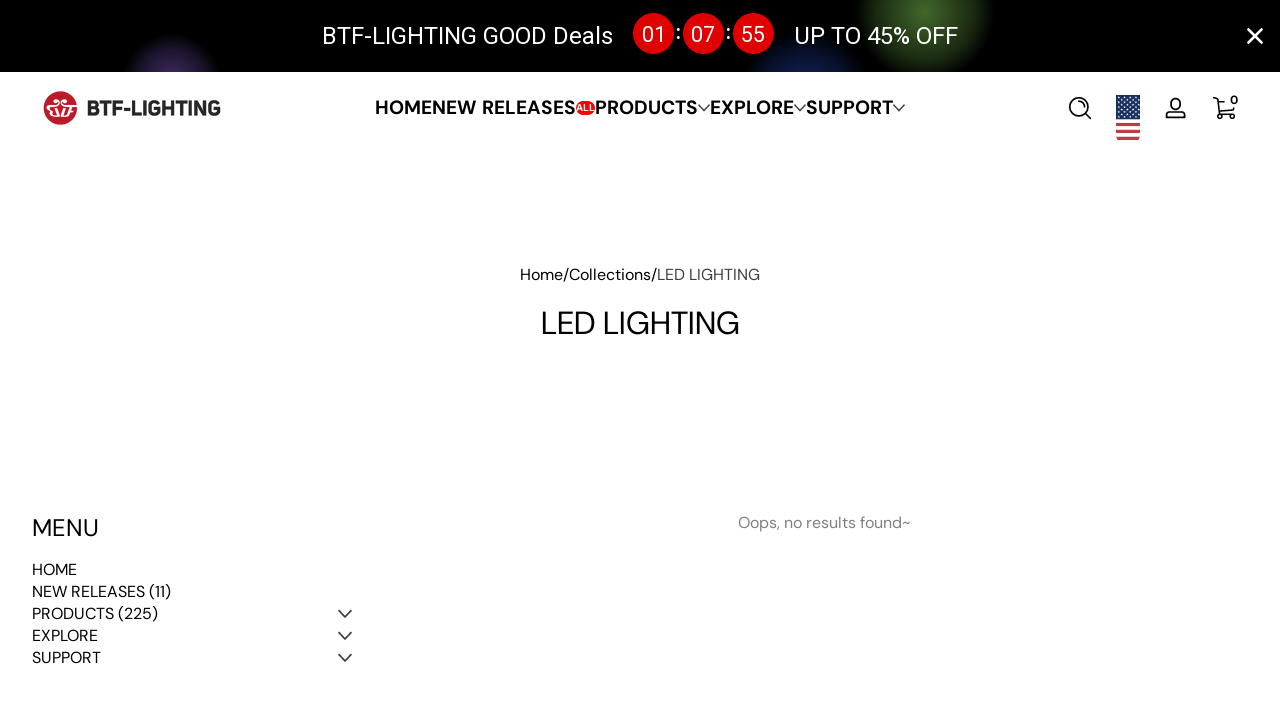

--- FILE ---
content_type: text/html; charset=utf-8
request_url: https://www.btf-lighting.com/collections/led-lighting/btf-lighting
body_size: 73940
content:

<!doctype html>
<html
  class="no-js"
  lang="en"
  
>
  <head>
    <meta charset="utf-8">
    <meta http-equiv="X-UA-Compatible" content="IE=edge">
    <meta name="viewport" content="width=device-width, initial-scale=1.0">
    <meta name="theme-color" content="#ffffff">
    <link rel="canonical" href="https://www.btf-lighting.com/collections/led-lighting/btf-lighting"><link rel="icon" type="image/png" href="//www.btf-lighting.com/cdn/shop/files/1-logo.png?crop=center&height=32&v=1741140112&width=32">
      <link rel="apple-touch-icon" href="//www.btf-lighting.com/cdn/shop/files/1-logo.png?v=1741140112&width=192"><title>
      LED LIGHTING
 &ndash; tagged "BTF-LIGHTING" &ndash; BTF-LIGHTING</title>

<meta property="og:site_name" content="BTF-LIGHTING">
<meta property="og:url" content="https://www.btf-lighting.com/collections/led-lighting/btf-lighting">
<meta property="og:title" content="LED LIGHTING">
<meta property="og:type" content="website">
<meta property="og:description" content="Full Series Digital LED Strip Light. WS2811 WS2812B WS2813 WS2815 SK6812 RGB RGBW, BTF-LIGHTING is a top quality LED lights wholesaler. Deliver high performance hence low power consumption led strips. We support custom order as well."><meta property="og:image" content="http://www.btf-lighting.com/cdn/shop/files/logo.jpg?v=1634873927">
  <meta property="og:image:secure_url" content="https://www.btf-lighting.com/cdn/shop/files/logo.jpg?v=1634873927">
  <meta property="og:image:width" content="1200">
  <meta property="og:image:height" content="628"><meta name="twitter:card" content="summary_large_image">
<meta name="twitter:title" content="LED LIGHTING">
<meta name="twitter:description" content="Full Series Digital LED Strip Light. WS2811 WS2812B WS2813 WS2815 SK6812 RGB RGBW, BTF-LIGHTING is a top quality LED lights wholesaler. Deliver high performance hence low power consumption led strips. We support custom order as well.">


    <script src="//www.btf-lighting.com/cdn/shop/t/21/assets/global.js?v=11453271730204710091753083285" defer="defer"></script><script src="//www.btf-lighting.com/cdn/shop/t/21/assets/animations.js?v=13981969454044038861752632754" defer="defer"></script><script src="//www.btf-lighting.com/cdn/shop/t/21/assets/slider.js?v=159365291668041616401752632754" defer="defer"></script>
    <script src="//www.btf-lighting.com/cdn/shop/t/21/assets/scrollable-content-viewer.js?v=174953363765258934431752632755" defer="defer"></script>
    <script src="//www.btf-lighting.com/cdn/shop/t/21/assets/main-search.js?v=4450031770063896451752632755" defer="defer"></script>
    <script src="//www.btf-lighting.com/cdn/shop/t/21/assets/confetti.js?v=97869789912092450461752632753" defer></script><script>window.performance && window.performance.mark && window.performance.mark('shopify.content_for_header.start');</script><meta name="google-site-verification" content="24W9YbYnueTWL795kZzmtkKs_8FPd2aElH34xA0Qum8">
<meta name="google-site-verification" content="cRZ3g_D_LfT0XOEcGs4Mqn1qJ-P5W8qmPDdBODR4CV4">
<meta id="shopify-digital-wallet" name="shopify-digital-wallet" content="/2329608292/digital_wallets/dialog">
<meta name="shopify-checkout-api-token" content="8ed7d28ec20e28718c7eb4833fdc72c4">
<meta id="in-context-paypal-metadata" data-shop-id="2329608292" data-venmo-supported="false" data-environment="production" data-locale="en_US" data-paypal-v4="true" data-currency="USD">
<link rel="alternate" type="application/atom+xml" title="Feed" href="/collections/led-lighting/btf-lighting.atom" />
<link rel="alternate" hreflang="x-default" href="https://www.btf-lighting.com/collections/led-lighting/btf-lighting">
<link rel="alternate" hreflang="en" href="https://www.btf-lighting.com/collections/led-lighting/btf-lighting">
<link rel="alternate" hreflang="de" href="https://www.btf-lighting.com/de/collections/led-lighting/btf-lighting">
<link rel="alternate" hreflang="fr" href="https://www.btf-lighting.com/fr/collections/led-lighting/btf-lighting">
<link rel="alternate" hreflang="en-AD" href="https://www.btf-lighting.com/en-intl/collections/led-lighting/btf-lighting">
<link rel="alternate" hreflang="de-AD" href="https://www.btf-lighting.com/de-intl/collections/led-lighting/btf-lighting">
<link rel="alternate" hreflang="fr-AD" href="https://www.btf-lighting.com/fr-intl/collections/led-lighting/btf-lighting">
<link rel="alternate" hreflang="en-AE" href="https://www.btf-lighting.com/en-intl/collections/led-lighting/btf-lighting">
<link rel="alternate" hreflang="de-AE" href="https://www.btf-lighting.com/de-intl/collections/led-lighting/btf-lighting">
<link rel="alternate" hreflang="fr-AE" href="https://www.btf-lighting.com/fr-intl/collections/led-lighting/btf-lighting">
<link rel="alternate" hreflang="en-AF" href="https://www.btf-lighting.com/en-intl/collections/led-lighting/btf-lighting">
<link rel="alternate" hreflang="de-AF" href="https://www.btf-lighting.com/de-intl/collections/led-lighting/btf-lighting">
<link rel="alternate" hreflang="fr-AF" href="https://www.btf-lighting.com/fr-intl/collections/led-lighting/btf-lighting">
<link rel="alternate" hreflang="en-AG" href="https://www.btf-lighting.com/en-intl/collections/led-lighting/btf-lighting">
<link rel="alternate" hreflang="de-AG" href="https://www.btf-lighting.com/de-intl/collections/led-lighting/btf-lighting">
<link rel="alternate" hreflang="fr-AG" href="https://www.btf-lighting.com/fr-intl/collections/led-lighting/btf-lighting">
<link rel="alternate" hreflang="en-AI" href="https://www.btf-lighting.com/en-intl/collections/led-lighting/btf-lighting">
<link rel="alternate" hreflang="de-AI" href="https://www.btf-lighting.com/de-intl/collections/led-lighting/btf-lighting">
<link rel="alternate" hreflang="fr-AI" href="https://www.btf-lighting.com/fr-intl/collections/led-lighting/btf-lighting">
<link rel="alternate" hreflang="en-AL" href="https://www.btf-lighting.com/en-intl/collections/led-lighting/btf-lighting">
<link rel="alternate" hreflang="de-AL" href="https://www.btf-lighting.com/de-intl/collections/led-lighting/btf-lighting">
<link rel="alternate" hreflang="fr-AL" href="https://www.btf-lighting.com/fr-intl/collections/led-lighting/btf-lighting">
<link rel="alternate" hreflang="en-AM" href="https://www.btf-lighting.com/en-intl/collections/led-lighting/btf-lighting">
<link rel="alternate" hreflang="de-AM" href="https://www.btf-lighting.com/de-intl/collections/led-lighting/btf-lighting">
<link rel="alternate" hreflang="fr-AM" href="https://www.btf-lighting.com/fr-intl/collections/led-lighting/btf-lighting">
<link rel="alternate" hreflang="en-AO" href="https://www.btf-lighting.com/en-intl/collections/led-lighting/btf-lighting">
<link rel="alternate" hreflang="de-AO" href="https://www.btf-lighting.com/de-intl/collections/led-lighting/btf-lighting">
<link rel="alternate" hreflang="fr-AO" href="https://www.btf-lighting.com/fr-intl/collections/led-lighting/btf-lighting">
<link rel="alternate" hreflang="en-AR" href="https://www.btf-lighting.com/en-intl/collections/led-lighting/btf-lighting">
<link rel="alternate" hreflang="de-AR" href="https://www.btf-lighting.com/de-intl/collections/led-lighting/btf-lighting">
<link rel="alternate" hreflang="fr-AR" href="https://www.btf-lighting.com/fr-intl/collections/led-lighting/btf-lighting">
<link rel="alternate" hreflang="en-AT" href="https://www.btf-lighting.com/en-intl/collections/led-lighting/btf-lighting">
<link rel="alternate" hreflang="de-AT" href="https://www.btf-lighting.com/de-intl/collections/led-lighting/btf-lighting">
<link rel="alternate" hreflang="fr-AT" href="https://www.btf-lighting.com/fr-intl/collections/led-lighting/btf-lighting">
<link rel="alternate" hreflang="en-AU" href="https://www.btf-lighting.com/en-intl/collections/led-lighting/btf-lighting">
<link rel="alternate" hreflang="de-AU" href="https://www.btf-lighting.com/de-intl/collections/led-lighting/btf-lighting">
<link rel="alternate" hreflang="fr-AU" href="https://www.btf-lighting.com/fr-intl/collections/led-lighting/btf-lighting">
<link rel="alternate" hreflang="en-AW" href="https://www.btf-lighting.com/en-intl/collections/led-lighting/btf-lighting">
<link rel="alternate" hreflang="de-AW" href="https://www.btf-lighting.com/de-intl/collections/led-lighting/btf-lighting">
<link rel="alternate" hreflang="fr-AW" href="https://www.btf-lighting.com/fr-intl/collections/led-lighting/btf-lighting">
<link rel="alternate" hreflang="en-AX" href="https://www.btf-lighting.com/en-intl/collections/led-lighting/btf-lighting">
<link rel="alternate" hreflang="de-AX" href="https://www.btf-lighting.com/de-intl/collections/led-lighting/btf-lighting">
<link rel="alternate" hreflang="fr-AX" href="https://www.btf-lighting.com/fr-intl/collections/led-lighting/btf-lighting">
<link rel="alternate" hreflang="en-AZ" href="https://www.btf-lighting.com/en-intl/collections/led-lighting/btf-lighting">
<link rel="alternate" hreflang="de-AZ" href="https://www.btf-lighting.com/de-intl/collections/led-lighting/btf-lighting">
<link rel="alternate" hreflang="fr-AZ" href="https://www.btf-lighting.com/fr-intl/collections/led-lighting/btf-lighting">
<link rel="alternate" hreflang="en-BA" href="https://www.btf-lighting.com/en-intl/collections/led-lighting/btf-lighting">
<link rel="alternate" hreflang="de-BA" href="https://www.btf-lighting.com/de-intl/collections/led-lighting/btf-lighting">
<link rel="alternate" hreflang="fr-BA" href="https://www.btf-lighting.com/fr-intl/collections/led-lighting/btf-lighting">
<link rel="alternate" hreflang="en-BB" href="https://www.btf-lighting.com/en-intl/collections/led-lighting/btf-lighting">
<link rel="alternate" hreflang="de-BB" href="https://www.btf-lighting.com/de-intl/collections/led-lighting/btf-lighting">
<link rel="alternate" hreflang="fr-BB" href="https://www.btf-lighting.com/fr-intl/collections/led-lighting/btf-lighting">
<link rel="alternate" hreflang="en-BD" href="https://www.btf-lighting.com/en-intl/collections/led-lighting/btf-lighting">
<link rel="alternate" hreflang="de-BD" href="https://www.btf-lighting.com/de-intl/collections/led-lighting/btf-lighting">
<link rel="alternate" hreflang="fr-BD" href="https://www.btf-lighting.com/fr-intl/collections/led-lighting/btf-lighting">
<link rel="alternate" hreflang="en-BE" href="https://www.btf-lighting.com/en-intl/collections/led-lighting/btf-lighting">
<link rel="alternate" hreflang="de-BE" href="https://www.btf-lighting.com/de-intl/collections/led-lighting/btf-lighting">
<link rel="alternate" hreflang="fr-BE" href="https://www.btf-lighting.com/fr-intl/collections/led-lighting/btf-lighting">
<link rel="alternate" hreflang="en-BF" href="https://www.btf-lighting.com/en-intl/collections/led-lighting/btf-lighting">
<link rel="alternate" hreflang="de-BF" href="https://www.btf-lighting.com/de-intl/collections/led-lighting/btf-lighting">
<link rel="alternate" hreflang="fr-BF" href="https://www.btf-lighting.com/fr-intl/collections/led-lighting/btf-lighting">
<link rel="alternate" hreflang="en-BG" href="https://www.btf-lighting.com/en-intl/collections/led-lighting/btf-lighting">
<link rel="alternate" hreflang="de-BG" href="https://www.btf-lighting.com/de-intl/collections/led-lighting/btf-lighting">
<link rel="alternate" hreflang="fr-BG" href="https://www.btf-lighting.com/fr-intl/collections/led-lighting/btf-lighting">
<link rel="alternate" hreflang="en-BH" href="https://www.btf-lighting.com/en-intl/collections/led-lighting/btf-lighting">
<link rel="alternate" hreflang="de-BH" href="https://www.btf-lighting.com/de-intl/collections/led-lighting/btf-lighting">
<link rel="alternate" hreflang="fr-BH" href="https://www.btf-lighting.com/fr-intl/collections/led-lighting/btf-lighting">
<link rel="alternate" hreflang="en-BI" href="https://www.btf-lighting.com/en-intl/collections/led-lighting/btf-lighting">
<link rel="alternate" hreflang="de-BI" href="https://www.btf-lighting.com/de-intl/collections/led-lighting/btf-lighting">
<link rel="alternate" hreflang="fr-BI" href="https://www.btf-lighting.com/fr-intl/collections/led-lighting/btf-lighting">
<link rel="alternate" hreflang="en-BJ" href="https://www.btf-lighting.com/en-intl/collections/led-lighting/btf-lighting">
<link rel="alternate" hreflang="de-BJ" href="https://www.btf-lighting.com/de-intl/collections/led-lighting/btf-lighting">
<link rel="alternate" hreflang="fr-BJ" href="https://www.btf-lighting.com/fr-intl/collections/led-lighting/btf-lighting">
<link rel="alternate" hreflang="en-BL" href="https://www.btf-lighting.com/en-intl/collections/led-lighting/btf-lighting">
<link rel="alternate" hreflang="de-BL" href="https://www.btf-lighting.com/de-intl/collections/led-lighting/btf-lighting">
<link rel="alternate" hreflang="fr-BL" href="https://www.btf-lighting.com/fr-intl/collections/led-lighting/btf-lighting">
<link rel="alternate" hreflang="en-BM" href="https://www.btf-lighting.com/en-intl/collections/led-lighting/btf-lighting">
<link rel="alternate" hreflang="de-BM" href="https://www.btf-lighting.com/de-intl/collections/led-lighting/btf-lighting">
<link rel="alternate" hreflang="fr-BM" href="https://www.btf-lighting.com/fr-intl/collections/led-lighting/btf-lighting">
<link rel="alternate" hreflang="en-BN" href="https://www.btf-lighting.com/en-intl/collections/led-lighting/btf-lighting">
<link rel="alternate" hreflang="de-BN" href="https://www.btf-lighting.com/de-intl/collections/led-lighting/btf-lighting">
<link rel="alternate" hreflang="fr-BN" href="https://www.btf-lighting.com/fr-intl/collections/led-lighting/btf-lighting">
<link rel="alternate" hreflang="en-BO" href="https://www.btf-lighting.com/en-intl/collections/led-lighting/btf-lighting">
<link rel="alternate" hreflang="de-BO" href="https://www.btf-lighting.com/de-intl/collections/led-lighting/btf-lighting">
<link rel="alternate" hreflang="fr-BO" href="https://www.btf-lighting.com/fr-intl/collections/led-lighting/btf-lighting">
<link rel="alternate" hreflang="en-BQ" href="https://www.btf-lighting.com/en-intl/collections/led-lighting/btf-lighting">
<link rel="alternate" hreflang="de-BQ" href="https://www.btf-lighting.com/de-intl/collections/led-lighting/btf-lighting">
<link rel="alternate" hreflang="fr-BQ" href="https://www.btf-lighting.com/fr-intl/collections/led-lighting/btf-lighting">
<link rel="alternate" hreflang="en-BR" href="https://www.btf-lighting.com/en-intl/collections/led-lighting/btf-lighting">
<link rel="alternate" hreflang="de-BR" href="https://www.btf-lighting.com/de-intl/collections/led-lighting/btf-lighting">
<link rel="alternate" hreflang="fr-BR" href="https://www.btf-lighting.com/fr-intl/collections/led-lighting/btf-lighting">
<link rel="alternate" hreflang="en-BS" href="https://www.btf-lighting.com/en-intl/collections/led-lighting/btf-lighting">
<link rel="alternate" hreflang="de-BS" href="https://www.btf-lighting.com/de-intl/collections/led-lighting/btf-lighting">
<link rel="alternate" hreflang="fr-BS" href="https://www.btf-lighting.com/fr-intl/collections/led-lighting/btf-lighting">
<link rel="alternate" hreflang="en-BT" href="https://www.btf-lighting.com/en-intl/collections/led-lighting/btf-lighting">
<link rel="alternate" hreflang="de-BT" href="https://www.btf-lighting.com/de-intl/collections/led-lighting/btf-lighting">
<link rel="alternate" hreflang="fr-BT" href="https://www.btf-lighting.com/fr-intl/collections/led-lighting/btf-lighting">
<link rel="alternate" hreflang="en-BW" href="https://www.btf-lighting.com/en-intl/collections/led-lighting/btf-lighting">
<link rel="alternate" hreflang="de-BW" href="https://www.btf-lighting.com/de-intl/collections/led-lighting/btf-lighting">
<link rel="alternate" hreflang="fr-BW" href="https://www.btf-lighting.com/fr-intl/collections/led-lighting/btf-lighting">
<link rel="alternate" hreflang="en-BY" href="https://www.btf-lighting.com/en-intl/collections/led-lighting/btf-lighting">
<link rel="alternate" hreflang="de-BY" href="https://www.btf-lighting.com/de-intl/collections/led-lighting/btf-lighting">
<link rel="alternate" hreflang="fr-BY" href="https://www.btf-lighting.com/fr-intl/collections/led-lighting/btf-lighting">
<link rel="alternate" hreflang="en-BZ" href="https://www.btf-lighting.com/en-intl/collections/led-lighting/btf-lighting">
<link rel="alternate" hreflang="de-BZ" href="https://www.btf-lighting.com/de-intl/collections/led-lighting/btf-lighting">
<link rel="alternate" hreflang="fr-BZ" href="https://www.btf-lighting.com/fr-intl/collections/led-lighting/btf-lighting">
<link rel="alternate" hreflang="en-CA" href="https://www.btf-lighting.com/en-intl/collections/led-lighting/btf-lighting">
<link rel="alternate" hreflang="de-CA" href="https://www.btf-lighting.com/de-intl/collections/led-lighting/btf-lighting">
<link rel="alternate" hreflang="fr-CA" href="https://www.btf-lighting.com/fr-intl/collections/led-lighting/btf-lighting">
<link rel="alternate" hreflang="en-CC" href="https://www.btf-lighting.com/en-intl/collections/led-lighting/btf-lighting">
<link rel="alternate" hreflang="de-CC" href="https://www.btf-lighting.com/de-intl/collections/led-lighting/btf-lighting">
<link rel="alternate" hreflang="fr-CC" href="https://www.btf-lighting.com/fr-intl/collections/led-lighting/btf-lighting">
<link rel="alternate" hreflang="en-CD" href="https://www.btf-lighting.com/en-intl/collections/led-lighting/btf-lighting">
<link rel="alternate" hreflang="de-CD" href="https://www.btf-lighting.com/de-intl/collections/led-lighting/btf-lighting">
<link rel="alternate" hreflang="fr-CD" href="https://www.btf-lighting.com/fr-intl/collections/led-lighting/btf-lighting">
<link rel="alternate" hreflang="en-CF" href="https://www.btf-lighting.com/en-intl/collections/led-lighting/btf-lighting">
<link rel="alternate" hreflang="de-CF" href="https://www.btf-lighting.com/de-intl/collections/led-lighting/btf-lighting">
<link rel="alternate" hreflang="fr-CF" href="https://www.btf-lighting.com/fr-intl/collections/led-lighting/btf-lighting">
<link rel="alternate" hreflang="en-CG" href="https://www.btf-lighting.com/en-intl/collections/led-lighting/btf-lighting">
<link rel="alternate" hreflang="de-CG" href="https://www.btf-lighting.com/de-intl/collections/led-lighting/btf-lighting">
<link rel="alternate" hreflang="fr-CG" href="https://www.btf-lighting.com/fr-intl/collections/led-lighting/btf-lighting">
<link rel="alternate" hreflang="en-CH" href="https://www.btf-lighting.com/en-intl/collections/led-lighting/btf-lighting">
<link rel="alternate" hreflang="de-CH" href="https://www.btf-lighting.com/de-intl/collections/led-lighting/btf-lighting">
<link rel="alternate" hreflang="fr-CH" href="https://www.btf-lighting.com/fr-intl/collections/led-lighting/btf-lighting">
<link rel="alternate" hreflang="en-CI" href="https://www.btf-lighting.com/en-intl/collections/led-lighting/btf-lighting">
<link rel="alternate" hreflang="de-CI" href="https://www.btf-lighting.com/de-intl/collections/led-lighting/btf-lighting">
<link rel="alternate" hreflang="fr-CI" href="https://www.btf-lighting.com/fr-intl/collections/led-lighting/btf-lighting">
<link rel="alternate" hreflang="en-CK" href="https://www.btf-lighting.com/en-intl/collections/led-lighting/btf-lighting">
<link rel="alternate" hreflang="de-CK" href="https://www.btf-lighting.com/de-intl/collections/led-lighting/btf-lighting">
<link rel="alternate" hreflang="fr-CK" href="https://www.btf-lighting.com/fr-intl/collections/led-lighting/btf-lighting">
<link rel="alternate" hreflang="en-CL" href="https://www.btf-lighting.com/en-intl/collections/led-lighting/btf-lighting">
<link rel="alternate" hreflang="de-CL" href="https://www.btf-lighting.com/de-intl/collections/led-lighting/btf-lighting">
<link rel="alternate" hreflang="fr-CL" href="https://www.btf-lighting.com/fr-intl/collections/led-lighting/btf-lighting">
<link rel="alternate" hreflang="en-CM" href="https://www.btf-lighting.com/en-intl/collections/led-lighting/btf-lighting">
<link rel="alternate" hreflang="de-CM" href="https://www.btf-lighting.com/de-intl/collections/led-lighting/btf-lighting">
<link rel="alternate" hreflang="fr-CM" href="https://www.btf-lighting.com/fr-intl/collections/led-lighting/btf-lighting">
<link rel="alternate" hreflang="en-CN" href="https://www.btf-lighting.com/en-intl/collections/led-lighting/btf-lighting">
<link rel="alternate" hreflang="de-CN" href="https://www.btf-lighting.com/de-intl/collections/led-lighting/btf-lighting">
<link rel="alternate" hreflang="fr-CN" href="https://www.btf-lighting.com/fr-intl/collections/led-lighting/btf-lighting">
<link rel="alternate" hreflang="en-CO" href="https://www.btf-lighting.com/en-intl/collections/led-lighting/btf-lighting">
<link rel="alternate" hreflang="de-CO" href="https://www.btf-lighting.com/de-intl/collections/led-lighting/btf-lighting">
<link rel="alternate" hreflang="fr-CO" href="https://www.btf-lighting.com/fr-intl/collections/led-lighting/btf-lighting">
<link rel="alternate" hreflang="en-CR" href="https://www.btf-lighting.com/en-intl/collections/led-lighting/btf-lighting">
<link rel="alternate" hreflang="de-CR" href="https://www.btf-lighting.com/de-intl/collections/led-lighting/btf-lighting">
<link rel="alternate" hreflang="fr-CR" href="https://www.btf-lighting.com/fr-intl/collections/led-lighting/btf-lighting">
<link rel="alternate" hreflang="en-CV" href="https://www.btf-lighting.com/en-intl/collections/led-lighting/btf-lighting">
<link rel="alternate" hreflang="de-CV" href="https://www.btf-lighting.com/de-intl/collections/led-lighting/btf-lighting">
<link rel="alternate" hreflang="fr-CV" href="https://www.btf-lighting.com/fr-intl/collections/led-lighting/btf-lighting">
<link rel="alternate" hreflang="en-CW" href="https://www.btf-lighting.com/en-intl/collections/led-lighting/btf-lighting">
<link rel="alternate" hreflang="de-CW" href="https://www.btf-lighting.com/de-intl/collections/led-lighting/btf-lighting">
<link rel="alternate" hreflang="fr-CW" href="https://www.btf-lighting.com/fr-intl/collections/led-lighting/btf-lighting">
<link rel="alternate" hreflang="en-CX" href="https://www.btf-lighting.com/en-intl/collections/led-lighting/btf-lighting">
<link rel="alternate" hreflang="de-CX" href="https://www.btf-lighting.com/de-intl/collections/led-lighting/btf-lighting">
<link rel="alternate" hreflang="fr-CX" href="https://www.btf-lighting.com/fr-intl/collections/led-lighting/btf-lighting">
<link rel="alternate" hreflang="en-CY" href="https://www.btf-lighting.com/en-intl/collections/led-lighting/btf-lighting">
<link rel="alternate" hreflang="de-CY" href="https://www.btf-lighting.com/de-intl/collections/led-lighting/btf-lighting">
<link rel="alternate" hreflang="fr-CY" href="https://www.btf-lighting.com/fr-intl/collections/led-lighting/btf-lighting">
<link rel="alternate" hreflang="en-CZ" href="https://www.btf-lighting.com/en-intl/collections/led-lighting/btf-lighting">
<link rel="alternate" hreflang="de-CZ" href="https://www.btf-lighting.com/de-intl/collections/led-lighting/btf-lighting">
<link rel="alternate" hreflang="fr-CZ" href="https://www.btf-lighting.com/fr-intl/collections/led-lighting/btf-lighting">
<link rel="alternate" hreflang="en-DE" href="https://www.btf-lighting.com/en-intl/collections/led-lighting/btf-lighting">
<link rel="alternate" hreflang="de-DE" href="https://www.btf-lighting.com/de-intl/collections/led-lighting/btf-lighting">
<link rel="alternate" hreflang="fr-DE" href="https://www.btf-lighting.com/fr-intl/collections/led-lighting/btf-lighting">
<link rel="alternate" hreflang="en-DJ" href="https://www.btf-lighting.com/en-intl/collections/led-lighting/btf-lighting">
<link rel="alternate" hreflang="de-DJ" href="https://www.btf-lighting.com/de-intl/collections/led-lighting/btf-lighting">
<link rel="alternate" hreflang="fr-DJ" href="https://www.btf-lighting.com/fr-intl/collections/led-lighting/btf-lighting">
<link rel="alternate" hreflang="en-DK" href="https://www.btf-lighting.com/en-intl/collections/led-lighting/btf-lighting">
<link rel="alternate" hreflang="de-DK" href="https://www.btf-lighting.com/de-intl/collections/led-lighting/btf-lighting">
<link rel="alternate" hreflang="fr-DK" href="https://www.btf-lighting.com/fr-intl/collections/led-lighting/btf-lighting">
<link rel="alternate" hreflang="en-DM" href="https://www.btf-lighting.com/en-intl/collections/led-lighting/btf-lighting">
<link rel="alternate" hreflang="de-DM" href="https://www.btf-lighting.com/de-intl/collections/led-lighting/btf-lighting">
<link rel="alternate" hreflang="fr-DM" href="https://www.btf-lighting.com/fr-intl/collections/led-lighting/btf-lighting">
<link rel="alternate" hreflang="en-DO" href="https://www.btf-lighting.com/en-intl/collections/led-lighting/btf-lighting">
<link rel="alternate" hreflang="de-DO" href="https://www.btf-lighting.com/de-intl/collections/led-lighting/btf-lighting">
<link rel="alternate" hreflang="fr-DO" href="https://www.btf-lighting.com/fr-intl/collections/led-lighting/btf-lighting">
<link rel="alternate" hreflang="en-DZ" href="https://www.btf-lighting.com/en-intl/collections/led-lighting/btf-lighting">
<link rel="alternate" hreflang="de-DZ" href="https://www.btf-lighting.com/de-intl/collections/led-lighting/btf-lighting">
<link rel="alternate" hreflang="fr-DZ" href="https://www.btf-lighting.com/fr-intl/collections/led-lighting/btf-lighting">
<link rel="alternate" hreflang="en-EC" href="https://www.btf-lighting.com/en-intl/collections/led-lighting/btf-lighting">
<link rel="alternate" hreflang="de-EC" href="https://www.btf-lighting.com/de-intl/collections/led-lighting/btf-lighting">
<link rel="alternate" hreflang="fr-EC" href="https://www.btf-lighting.com/fr-intl/collections/led-lighting/btf-lighting">
<link rel="alternate" hreflang="en-EE" href="https://www.btf-lighting.com/en-intl/collections/led-lighting/btf-lighting">
<link rel="alternate" hreflang="de-EE" href="https://www.btf-lighting.com/de-intl/collections/led-lighting/btf-lighting">
<link rel="alternate" hreflang="fr-EE" href="https://www.btf-lighting.com/fr-intl/collections/led-lighting/btf-lighting">
<link rel="alternate" hreflang="en-EG" href="https://www.btf-lighting.com/en-intl/collections/led-lighting/btf-lighting">
<link rel="alternate" hreflang="de-EG" href="https://www.btf-lighting.com/de-intl/collections/led-lighting/btf-lighting">
<link rel="alternate" hreflang="fr-EG" href="https://www.btf-lighting.com/fr-intl/collections/led-lighting/btf-lighting">
<link rel="alternate" hreflang="en-EH" href="https://www.btf-lighting.com/en-intl/collections/led-lighting/btf-lighting">
<link rel="alternate" hreflang="de-EH" href="https://www.btf-lighting.com/de-intl/collections/led-lighting/btf-lighting">
<link rel="alternate" hreflang="fr-EH" href="https://www.btf-lighting.com/fr-intl/collections/led-lighting/btf-lighting">
<link rel="alternate" hreflang="en-ER" href="https://www.btf-lighting.com/en-intl/collections/led-lighting/btf-lighting">
<link rel="alternate" hreflang="de-ER" href="https://www.btf-lighting.com/de-intl/collections/led-lighting/btf-lighting">
<link rel="alternate" hreflang="fr-ER" href="https://www.btf-lighting.com/fr-intl/collections/led-lighting/btf-lighting">
<link rel="alternate" hreflang="en-ES" href="https://www.btf-lighting.com/en-intl/collections/led-lighting/btf-lighting">
<link rel="alternate" hreflang="de-ES" href="https://www.btf-lighting.com/de-intl/collections/led-lighting/btf-lighting">
<link rel="alternate" hreflang="fr-ES" href="https://www.btf-lighting.com/fr-intl/collections/led-lighting/btf-lighting">
<link rel="alternate" hreflang="en-ET" href="https://www.btf-lighting.com/en-intl/collections/led-lighting/btf-lighting">
<link rel="alternate" hreflang="de-ET" href="https://www.btf-lighting.com/de-intl/collections/led-lighting/btf-lighting">
<link rel="alternate" hreflang="fr-ET" href="https://www.btf-lighting.com/fr-intl/collections/led-lighting/btf-lighting">
<link rel="alternate" hreflang="en-FI" href="https://www.btf-lighting.com/en-intl/collections/led-lighting/btf-lighting">
<link rel="alternate" hreflang="de-FI" href="https://www.btf-lighting.com/de-intl/collections/led-lighting/btf-lighting">
<link rel="alternate" hreflang="fr-FI" href="https://www.btf-lighting.com/fr-intl/collections/led-lighting/btf-lighting">
<link rel="alternate" hreflang="en-FJ" href="https://www.btf-lighting.com/en-intl/collections/led-lighting/btf-lighting">
<link rel="alternate" hreflang="de-FJ" href="https://www.btf-lighting.com/de-intl/collections/led-lighting/btf-lighting">
<link rel="alternate" hreflang="fr-FJ" href="https://www.btf-lighting.com/fr-intl/collections/led-lighting/btf-lighting">
<link rel="alternate" hreflang="en-FK" href="https://www.btf-lighting.com/en-intl/collections/led-lighting/btf-lighting">
<link rel="alternate" hreflang="de-FK" href="https://www.btf-lighting.com/de-intl/collections/led-lighting/btf-lighting">
<link rel="alternate" hreflang="fr-FK" href="https://www.btf-lighting.com/fr-intl/collections/led-lighting/btf-lighting">
<link rel="alternate" hreflang="en-FO" href="https://www.btf-lighting.com/en-intl/collections/led-lighting/btf-lighting">
<link rel="alternate" hreflang="de-FO" href="https://www.btf-lighting.com/de-intl/collections/led-lighting/btf-lighting">
<link rel="alternate" hreflang="fr-FO" href="https://www.btf-lighting.com/fr-intl/collections/led-lighting/btf-lighting">
<link rel="alternate" hreflang="en-FR" href="https://www.btf-lighting.com/en-intl/collections/led-lighting/btf-lighting">
<link rel="alternate" hreflang="de-FR" href="https://www.btf-lighting.com/de-intl/collections/led-lighting/btf-lighting">
<link rel="alternate" hreflang="fr-FR" href="https://www.btf-lighting.com/fr-intl/collections/led-lighting/btf-lighting">
<link rel="alternate" hreflang="en-GA" href="https://www.btf-lighting.com/en-intl/collections/led-lighting/btf-lighting">
<link rel="alternate" hreflang="de-GA" href="https://www.btf-lighting.com/de-intl/collections/led-lighting/btf-lighting">
<link rel="alternate" hreflang="fr-GA" href="https://www.btf-lighting.com/fr-intl/collections/led-lighting/btf-lighting">
<link rel="alternate" hreflang="en-GB" href="https://www.btf-lighting.com/en-intl/collections/led-lighting/btf-lighting">
<link rel="alternate" hreflang="de-GB" href="https://www.btf-lighting.com/de-intl/collections/led-lighting/btf-lighting">
<link rel="alternate" hreflang="fr-GB" href="https://www.btf-lighting.com/fr-intl/collections/led-lighting/btf-lighting">
<link rel="alternate" hreflang="en-GD" href="https://www.btf-lighting.com/en-intl/collections/led-lighting/btf-lighting">
<link rel="alternate" hreflang="de-GD" href="https://www.btf-lighting.com/de-intl/collections/led-lighting/btf-lighting">
<link rel="alternate" hreflang="fr-GD" href="https://www.btf-lighting.com/fr-intl/collections/led-lighting/btf-lighting">
<link rel="alternate" hreflang="en-GE" href="https://www.btf-lighting.com/en-intl/collections/led-lighting/btf-lighting">
<link rel="alternate" hreflang="de-GE" href="https://www.btf-lighting.com/de-intl/collections/led-lighting/btf-lighting">
<link rel="alternate" hreflang="fr-GE" href="https://www.btf-lighting.com/fr-intl/collections/led-lighting/btf-lighting">
<link rel="alternate" hreflang="en-GF" href="https://www.btf-lighting.com/en-intl/collections/led-lighting/btf-lighting">
<link rel="alternate" hreflang="de-GF" href="https://www.btf-lighting.com/de-intl/collections/led-lighting/btf-lighting">
<link rel="alternate" hreflang="fr-GF" href="https://www.btf-lighting.com/fr-intl/collections/led-lighting/btf-lighting">
<link rel="alternate" hreflang="en-GG" href="https://www.btf-lighting.com/en-intl/collections/led-lighting/btf-lighting">
<link rel="alternate" hreflang="de-GG" href="https://www.btf-lighting.com/de-intl/collections/led-lighting/btf-lighting">
<link rel="alternate" hreflang="fr-GG" href="https://www.btf-lighting.com/fr-intl/collections/led-lighting/btf-lighting">
<link rel="alternate" hreflang="en-GH" href="https://www.btf-lighting.com/en-intl/collections/led-lighting/btf-lighting">
<link rel="alternate" hreflang="de-GH" href="https://www.btf-lighting.com/de-intl/collections/led-lighting/btf-lighting">
<link rel="alternate" hreflang="fr-GH" href="https://www.btf-lighting.com/fr-intl/collections/led-lighting/btf-lighting">
<link rel="alternate" hreflang="en-GI" href="https://www.btf-lighting.com/en-intl/collections/led-lighting/btf-lighting">
<link rel="alternate" hreflang="de-GI" href="https://www.btf-lighting.com/de-intl/collections/led-lighting/btf-lighting">
<link rel="alternate" hreflang="fr-GI" href="https://www.btf-lighting.com/fr-intl/collections/led-lighting/btf-lighting">
<link rel="alternate" hreflang="en-GL" href="https://www.btf-lighting.com/en-intl/collections/led-lighting/btf-lighting">
<link rel="alternate" hreflang="de-GL" href="https://www.btf-lighting.com/de-intl/collections/led-lighting/btf-lighting">
<link rel="alternate" hreflang="fr-GL" href="https://www.btf-lighting.com/fr-intl/collections/led-lighting/btf-lighting">
<link rel="alternate" hreflang="en-GM" href="https://www.btf-lighting.com/en-intl/collections/led-lighting/btf-lighting">
<link rel="alternate" hreflang="de-GM" href="https://www.btf-lighting.com/de-intl/collections/led-lighting/btf-lighting">
<link rel="alternate" hreflang="fr-GM" href="https://www.btf-lighting.com/fr-intl/collections/led-lighting/btf-lighting">
<link rel="alternate" hreflang="en-GN" href="https://www.btf-lighting.com/en-intl/collections/led-lighting/btf-lighting">
<link rel="alternate" hreflang="de-GN" href="https://www.btf-lighting.com/de-intl/collections/led-lighting/btf-lighting">
<link rel="alternate" hreflang="fr-GN" href="https://www.btf-lighting.com/fr-intl/collections/led-lighting/btf-lighting">
<link rel="alternate" hreflang="en-GP" href="https://www.btf-lighting.com/en-intl/collections/led-lighting/btf-lighting">
<link rel="alternate" hreflang="de-GP" href="https://www.btf-lighting.com/de-intl/collections/led-lighting/btf-lighting">
<link rel="alternate" hreflang="fr-GP" href="https://www.btf-lighting.com/fr-intl/collections/led-lighting/btf-lighting">
<link rel="alternate" hreflang="en-GQ" href="https://www.btf-lighting.com/en-intl/collections/led-lighting/btf-lighting">
<link rel="alternate" hreflang="de-GQ" href="https://www.btf-lighting.com/de-intl/collections/led-lighting/btf-lighting">
<link rel="alternate" hreflang="fr-GQ" href="https://www.btf-lighting.com/fr-intl/collections/led-lighting/btf-lighting">
<link rel="alternate" hreflang="en-GR" href="https://www.btf-lighting.com/en-intl/collections/led-lighting/btf-lighting">
<link rel="alternate" hreflang="de-GR" href="https://www.btf-lighting.com/de-intl/collections/led-lighting/btf-lighting">
<link rel="alternate" hreflang="fr-GR" href="https://www.btf-lighting.com/fr-intl/collections/led-lighting/btf-lighting">
<link rel="alternate" hreflang="en-GS" href="https://www.btf-lighting.com/en-intl/collections/led-lighting/btf-lighting">
<link rel="alternate" hreflang="de-GS" href="https://www.btf-lighting.com/de-intl/collections/led-lighting/btf-lighting">
<link rel="alternate" hreflang="fr-GS" href="https://www.btf-lighting.com/fr-intl/collections/led-lighting/btf-lighting">
<link rel="alternate" hreflang="en-GT" href="https://www.btf-lighting.com/en-intl/collections/led-lighting/btf-lighting">
<link rel="alternate" hreflang="de-GT" href="https://www.btf-lighting.com/de-intl/collections/led-lighting/btf-lighting">
<link rel="alternate" hreflang="fr-GT" href="https://www.btf-lighting.com/fr-intl/collections/led-lighting/btf-lighting">
<link rel="alternate" hreflang="en-GW" href="https://www.btf-lighting.com/en-intl/collections/led-lighting/btf-lighting">
<link rel="alternate" hreflang="de-GW" href="https://www.btf-lighting.com/de-intl/collections/led-lighting/btf-lighting">
<link rel="alternate" hreflang="fr-GW" href="https://www.btf-lighting.com/fr-intl/collections/led-lighting/btf-lighting">
<link rel="alternate" hreflang="en-GY" href="https://www.btf-lighting.com/en-intl/collections/led-lighting/btf-lighting">
<link rel="alternate" hreflang="de-GY" href="https://www.btf-lighting.com/de-intl/collections/led-lighting/btf-lighting">
<link rel="alternate" hreflang="fr-GY" href="https://www.btf-lighting.com/fr-intl/collections/led-lighting/btf-lighting">
<link rel="alternate" hreflang="en-HK" href="https://www.btf-lighting.com/en-intl/collections/led-lighting/btf-lighting">
<link rel="alternate" hreflang="de-HK" href="https://www.btf-lighting.com/de-intl/collections/led-lighting/btf-lighting">
<link rel="alternate" hreflang="fr-HK" href="https://www.btf-lighting.com/fr-intl/collections/led-lighting/btf-lighting">
<link rel="alternate" hreflang="en-HN" href="https://www.btf-lighting.com/en-intl/collections/led-lighting/btf-lighting">
<link rel="alternate" hreflang="de-HN" href="https://www.btf-lighting.com/de-intl/collections/led-lighting/btf-lighting">
<link rel="alternate" hreflang="fr-HN" href="https://www.btf-lighting.com/fr-intl/collections/led-lighting/btf-lighting">
<link rel="alternate" hreflang="en-HR" href="https://www.btf-lighting.com/en-intl/collections/led-lighting/btf-lighting">
<link rel="alternate" hreflang="de-HR" href="https://www.btf-lighting.com/de-intl/collections/led-lighting/btf-lighting">
<link rel="alternate" hreflang="fr-HR" href="https://www.btf-lighting.com/fr-intl/collections/led-lighting/btf-lighting">
<link rel="alternate" hreflang="en-HT" href="https://www.btf-lighting.com/en-intl/collections/led-lighting/btf-lighting">
<link rel="alternate" hreflang="de-HT" href="https://www.btf-lighting.com/de-intl/collections/led-lighting/btf-lighting">
<link rel="alternate" hreflang="fr-HT" href="https://www.btf-lighting.com/fr-intl/collections/led-lighting/btf-lighting">
<link rel="alternate" hreflang="en-HU" href="https://www.btf-lighting.com/en-intl/collections/led-lighting/btf-lighting">
<link rel="alternate" hreflang="de-HU" href="https://www.btf-lighting.com/de-intl/collections/led-lighting/btf-lighting">
<link rel="alternate" hreflang="fr-HU" href="https://www.btf-lighting.com/fr-intl/collections/led-lighting/btf-lighting">
<link rel="alternate" hreflang="en-ID" href="https://www.btf-lighting.com/en-intl/collections/led-lighting/btf-lighting">
<link rel="alternate" hreflang="de-ID" href="https://www.btf-lighting.com/de-intl/collections/led-lighting/btf-lighting">
<link rel="alternate" hreflang="fr-ID" href="https://www.btf-lighting.com/fr-intl/collections/led-lighting/btf-lighting">
<link rel="alternate" hreflang="en-IE" href="https://www.btf-lighting.com/en-intl/collections/led-lighting/btf-lighting">
<link rel="alternate" hreflang="de-IE" href="https://www.btf-lighting.com/de-intl/collections/led-lighting/btf-lighting">
<link rel="alternate" hreflang="fr-IE" href="https://www.btf-lighting.com/fr-intl/collections/led-lighting/btf-lighting">
<link rel="alternate" hreflang="en-IM" href="https://www.btf-lighting.com/en-intl/collections/led-lighting/btf-lighting">
<link rel="alternate" hreflang="de-IM" href="https://www.btf-lighting.com/de-intl/collections/led-lighting/btf-lighting">
<link rel="alternate" hreflang="fr-IM" href="https://www.btf-lighting.com/fr-intl/collections/led-lighting/btf-lighting">
<link rel="alternate" hreflang="en-IO" href="https://www.btf-lighting.com/en-intl/collections/led-lighting/btf-lighting">
<link rel="alternate" hreflang="de-IO" href="https://www.btf-lighting.com/de-intl/collections/led-lighting/btf-lighting">
<link rel="alternate" hreflang="fr-IO" href="https://www.btf-lighting.com/fr-intl/collections/led-lighting/btf-lighting">
<link rel="alternate" hreflang="en-IQ" href="https://www.btf-lighting.com/en-intl/collections/led-lighting/btf-lighting">
<link rel="alternate" hreflang="de-IQ" href="https://www.btf-lighting.com/de-intl/collections/led-lighting/btf-lighting">
<link rel="alternate" hreflang="fr-IQ" href="https://www.btf-lighting.com/fr-intl/collections/led-lighting/btf-lighting">
<link rel="alternate" hreflang="en-IS" href="https://www.btf-lighting.com/en-intl/collections/led-lighting/btf-lighting">
<link rel="alternate" hreflang="de-IS" href="https://www.btf-lighting.com/de-intl/collections/led-lighting/btf-lighting">
<link rel="alternate" hreflang="fr-IS" href="https://www.btf-lighting.com/fr-intl/collections/led-lighting/btf-lighting">
<link rel="alternate" hreflang="en-IT" href="https://www.btf-lighting.com/en-intl/collections/led-lighting/btf-lighting">
<link rel="alternate" hreflang="de-IT" href="https://www.btf-lighting.com/de-intl/collections/led-lighting/btf-lighting">
<link rel="alternate" hreflang="fr-IT" href="https://www.btf-lighting.com/fr-intl/collections/led-lighting/btf-lighting">
<link rel="alternate" hreflang="en-JE" href="https://www.btf-lighting.com/en-intl/collections/led-lighting/btf-lighting">
<link rel="alternate" hreflang="de-JE" href="https://www.btf-lighting.com/de-intl/collections/led-lighting/btf-lighting">
<link rel="alternate" hreflang="fr-JE" href="https://www.btf-lighting.com/fr-intl/collections/led-lighting/btf-lighting">
<link rel="alternate" hreflang="en-JM" href="https://www.btf-lighting.com/en-intl/collections/led-lighting/btf-lighting">
<link rel="alternate" hreflang="de-JM" href="https://www.btf-lighting.com/de-intl/collections/led-lighting/btf-lighting">
<link rel="alternate" hreflang="fr-JM" href="https://www.btf-lighting.com/fr-intl/collections/led-lighting/btf-lighting">
<link rel="alternate" hreflang="en-JO" href="https://www.btf-lighting.com/en-intl/collections/led-lighting/btf-lighting">
<link rel="alternate" hreflang="de-JO" href="https://www.btf-lighting.com/de-intl/collections/led-lighting/btf-lighting">
<link rel="alternate" hreflang="fr-JO" href="https://www.btf-lighting.com/fr-intl/collections/led-lighting/btf-lighting">
<link rel="alternate" hreflang="en-JP" href="https://www.btf-lighting.com/en-intl/collections/led-lighting/btf-lighting">
<link rel="alternate" hreflang="de-JP" href="https://www.btf-lighting.com/de-intl/collections/led-lighting/btf-lighting">
<link rel="alternate" hreflang="fr-JP" href="https://www.btf-lighting.com/fr-intl/collections/led-lighting/btf-lighting">
<link rel="alternate" hreflang="en-KE" href="https://www.btf-lighting.com/en-intl/collections/led-lighting/btf-lighting">
<link rel="alternate" hreflang="de-KE" href="https://www.btf-lighting.com/de-intl/collections/led-lighting/btf-lighting">
<link rel="alternate" hreflang="fr-KE" href="https://www.btf-lighting.com/fr-intl/collections/led-lighting/btf-lighting">
<link rel="alternate" hreflang="en-KG" href="https://www.btf-lighting.com/en-intl/collections/led-lighting/btf-lighting">
<link rel="alternate" hreflang="de-KG" href="https://www.btf-lighting.com/de-intl/collections/led-lighting/btf-lighting">
<link rel="alternate" hreflang="fr-KG" href="https://www.btf-lighting.com/fr-intl/collections/led-lighting/btf-lighting">
<link rel="alternate" hreflang="en-KH" href="https://www.btf-lighting.com/en-intl/collections/led-lighting/btf-lighting">
<link rel="alternate" hreflang="de-KH" href="https://www.btf-lighting.com/de-intl/collections/led-lighting/btf-lighting">
<link rel="alternate" hreflang="fr-KH" href="https://www.btf-lighting.com/fr-intl/collections/led-lighting/btf-lighting">
<link rel="alternate" hreflang="en-KI" href="https://www.btf-lighting.com/en-intl/collections/led-lighting/btf-lighting">
<link rel="alternate" hreflang="de-KI" href="https://www.btf-lighting.com/de-intl/collections/led-lighting/btf-lighting">
<link rel="alternate" hreflang="fr-KI" href="https://www.btf-lighting.com/fr-intl/collections/led-lighting/btf-lighting">
<link rel="alternate" hreflang="en-KM" href="https://www.btf-lighting.com/en-intl/collections/led-lighting/btf-lighting">
<link rel="alternate" hreflang="de-KM" href="https://www.btf-lighting.com/de-intl/collections/led-lighting/btf-lighting">
<link rel="alternate" hreflang="fr-KM" href="https://www.btf-lighting.com/fr-intl/collections/led-lighting/btf-lighting">
<link rel="alternate" hreflang="en-KN" href="https://www.btf-lighting.com/en-intl/collections/led-lighting/btf-lighting">
<link rel="alternate" hreflang="de-KN" href="https://www.btf-lighting.com/de-intl/collections/led-lighting/btf-lighting">
<link rel="alternate" hreflang="fr-KN" href="https://www.btf-lighting.com/fr-intl/collections/led-lighting/btf-lighting">
<link rel="alternate" hreflang="en-KR" href="https://www.btf-lighting.com/en-intl/collections/led-lighting/btf-lighting">
<link rel="alternate" hreflang="de-KR" href="https://www.btf-lighting.com/de-intl/collections/led-lighting/btf-lighting">
<link rel="alternate" hreflang="fr-KR" href="https://www.btf-lighting.com/fr-intl/collections/led-lighting/btf-lighting">
<link rel="alternate" hreflang="en-KW" href="https://www.btf-lighting.com/en-intl/collections/led-lighting/btf-lighting">
<link rel="alternate" hreflang="de-KW" href="https://www.btf-lighting.com/de-intl/collections/led-lighting/btf-lighting">
<link rel="alternate" hreflang="fr-KW" href="https://www.btf-lighting.com/fr-intl/collections/led-lighting/btf-lighting">
<link rel="alternate" hreflang="en-KY" href="https://www.btf-lighting.com/en-intl/collections/led-lighting/btf-lighting">
<link rel="alternate" hreflang="de-KY" href="https://www.btf-lighting.com/de-intl/collections/led-lighting/btf-lighting">
<link rel="alternate" hreflang="fr-KY" href="https://www.btf-lighting.com/fr-intl/collections/led-lighting/btf-lighting">
<link rel="alternate" hreflang="en-KZ" href="https://www.btf-lighting.com/en-intl/collections/led-lighting/btf-lighting">
<link rel="alternate" hreflang="de-KZ" href="https://www.btf-lighting.com/de-intl/collections/led-lighting/btf-lighting">
<link rel="alternate" hreflang="fr-KZ" href="https://www.btf-lighting.com/fr-intl/collections/led-lighting/btf-lighting">
<link rel="alternate" hreflang="en-LA" href="https://www.btf-lighting.com/en-intl/collections/led-lighting/btf-lighting">
<link rel="alternate" hreflang="de-LA" href="https://www.btf-lighting.com/de-intl/collections/led-lighting/btf-lighting">
<link rel="alternate" hreflang="fr-LA" href="https://www.btf-lighting.com/fr-intl/collections/led-lighting/btf-lighting">
<link rel="alternate" hreflang="en-LC" href="https://www.btf-lighting.com/en-intl/collections/led-lighting/btf-lighting">
<link rel="alternate" hreflang="de-LC" href="https://www.btf-lighting.com/de-intl/collections/led-lighting/btf-lighting">
<link rel="alternate" hreflang="fr-LC" href="https://www.btf-lighting.com/fr-intl/collections/led-lighting/btf-lighting">
<link rel="alternate" hreflang="en-LI" href="https://www.btf-lighting.com/en-intl/collections/led-lighting/btf-lighting">
<link rel="alternate" hreflang="de-LI" href="https://www.btf-lighting.com/de-intl/collections/led-lighting/btf-lighting">
<link rel="alternate" hreflang="fr-LI" href="https://www.btf-lighting.com/fr-intl/collections/led-lighting/btf-lighting">
<link rel="alternate" hreflang="en-LK" href="https://www.btf-lighting.com/en-intl/collections/led-lighting/btf-lighting">
<link rel="alternate" hreflang="de-LK" href="https://www.btf-lighting.com/de-intl/collections/led-lighting/btf-lighting">
<link rel="alternate" hreflang="fr-LK" href="https://www.btf-lighting.com/fr-intl/collections/led-lighting/btf-lighting">
<link rel="alternate" hreflang="en-LR" href="https://www.btf-lighting.com/en-intl/collections/led-lighting/btf-lighting">
<link rel="alternate" hreflang="de-LR" href="https://www.btf-lighting.com/de-intl/collections/led-lighting/btf-lighting">
<link rel="alternate" hreflang="fr-LR" href="https://www.btf-lighting.com/fr-intl/collections/led-lighting/btf-lighting">
<link rel="alternate" hreflang="en-LS" href="https://www.btf-lighting.com/en-intl/collections/led-lighting/btf-lighting">
<link rel="alternate" hreflang="de-LS" href="https://www.btf-lighting.com/de-intl/collections/led-lighting/btf-lighting">
<link rel="alternate" hreflang="fr-LS" href="https://www.btf-lighting.com/fr-intl/collections/led-lighting/btf-lighting">
<link rel="alternate" hreflang="en-LT" href="https://www.btf-lighting.com/en-intl/collections/led-lighting/btf-lighting">
<link rel="alternate" hreflang="de-LT" href="https://www.btf-lighting.com/de-intl/collections/led-lighting/btf-lighting">
<link rel="alternate" hreflang="fr-LT" href="https://www.btf-lighting.com/fr-intl/collections/led-lighting/btf-lighting">
<link rel="alternate" hreflang="en-LU" href="https://www.btf-lighting.com/en-intl/collections/led-lighting/btf-lighting">
<link rel="alternate" hreflang="de-LU" href="https://www.btf-lighting.com/de-intl/collections/led-lighting/btf-lighting">
<link rel="alternate" hreflang="fr-LU" href="https://www.btf-lighting.com/fr-intl/collections/led-lighting/btf-lighting">
<link rel="alternate" hreflang="en-LV" href="https://www.btf-lighting.com/en-intl/collections/led-lighting/btf-lighting">
<link rel="alternate" hreflang="de-LV" href="https://www.btf-lighting.com/de-intl/collections/led-lighting/btf-lighting">
<link rel="alternate" hreflang="fr-LV" href="https://www.btf-lighting.com/fr-intl/collections/led-lighting/btf-lighting">
<link rel="alternate" hreflang="en-LY" href="https://www.btf-lighting.com/en-intl/collections/led-lighting/btf-lighting">
<link rel="alternate" hreflang="de-LY" href="https://www.btf-lighting.com/de-intl/collections/led-lighting/btf-lighting">
<link rel="alternate" hreflang="fr-LY" href="https://www.btf-lighting.com/fr-intl/collections/led-lighting/btf-lighting">
<link rel="alternate" hreflang="en-MA" href="https://www.btf-lighting.com/en-intl/collections/led-lighting/btf-lighting">
<link rel="alternate" hreflang="de-MA" href="https://www.btf-lighting.com/de-intl/collections/led-lighting/btf-lighting">
<link rel="alternate" hreflang="fr-MA" href="https://www.btf-lighting.com/fr-intl/collections/led-lighting/btf-lighting">
<link rel="alternate" hreflang="en-MC" href="https://www.btf-lighting.com/en-intl/collections/led-lighting/btf-lighting">
<link rel="alternate" hreflang="de-MC" href="https://www.btf-lighting.com/de-intl/collections/led-lighting/btf-lighting">
<link rel="alternate" hreflang="fr-MC" href="https://www.btf-lighting.com/fr-intl/collections/led-lighting/btf-lighting">
<link rel="alternate" hreflang="en-MD" href="https://www.btf-lighting.com/en-intl/collections/led-lighting/btf-lighting">
<link rel="alternate" hreflang="de-MD" href="https://www.btf-lighting.com/de-intl/collections/led-lighting/btf-lighting">
<link rel="alternate" hreflang="fr-MD" href="https://www.btf-lighting.com/fr-intl/collections/led-lighting/btf-lighting">
<link rel="alternate" hreflang="en-ME" href="https://www.btf-lighting.com/en-intl/collections/led-lighting/btf-lighting">
<link rel="alternate" hreflang="de-ME" href="https://www.btf-lighting.com/de-intl/collections/led-lighting/btf-lighting">
<link rel="alternate" hreflang="fr-ME" href="https://www.btf-lighting.com/fr-intl/collections/led-lighting/btf-lighting">
<link rel="alternate" hreflang="en-MF" href="https://www.btf-lighting.com/en-intl/collections/led-lighting/btf-lighting">
<link rel="alternate" hreflang="de-MF" href="https://www.btf-lighting.com/de-intl/collections/led-lighting/btf-lighting">
<link rel="alternate" hreflang="fr-MF" href="https://www.btf-lighting.com/fr-intl/collections/led-lighting/btf-lighting">
<link rel="alternate" hreflang="en-MG" href="https://www.btf-lighting.com/en-intl/collections/led-lighting/btf-lighting">
<link rel="alternate" hreflang="de-MG" href="https://www.btf-lighting.com/de-intl/collections/led-lighting/btf-lighting">
<link rel="alternate" hreflang="fr-MG" href="https://www.btf-lighting.com/fr-intl/collections/led-lighting/btf-lighting">
<link rel="alternate" hreflang="en-MK" href="https://www.btf-lighting.com/en-intl/collections/led-lighting/btf-lighting">
<link rel="alternate" hreflang="de-MK" href="https://www.btf-lighting.com/de-intl/collections/led-lighting/btf-lighting">
<link rel="alternate" hreflang="fr-MK" href="https://www.btf-lighting.com/fr-intl/collections/led-lighting/btf-lighting">
<link rel="alternate" hreflang="en-ML" href="https://www.btf-lighting.com/en-intl/collections/led-lighting/btf-lighting">
<link rel="alternate" hreflang="de-ML" href="https://www.btf-lighting.com/de-intl/collections/led-lighting/btf-lighting">
<link rel="alternate" hreflang="fr-ML" href="https://www.btf-lighting.com/fr-intl/collections/led-lighting/btf-lighting">
<link rel="alternate" hreflang="en-MM" href="https://www.btf-lighting.com/en-intl/collections/led-lighting/btf-lighting">
<link rel="alternate" hreflang="de-MM" href="https://www.btf-lighting.com/de-intl/collections/led-lighting/btf-lighting">
<link rel="alternate" hreflang="fr-MM" href="https://www.btf-lighting.com/fr-intl/collections/led-lighting/btf-lighting">
<link rel="alternate" hreflang="en-MN" href="https://www.btf-lighting.com/en-intl/collections/led-lighting/btf-lighting">
<link rel="alternate" hreflang="de-MN" href="https://www.btf-lighting.com/de-intl/collections/led-lighting/btf-lighting">
<link rel="alternate" hreflang="fr-MN" href="https://www.btf-lighting.com/fr-intl/collections/led-lighting/btf-lighting">
<link rel="alternate" hreflang="en-MO" href="https://www.btf-lighting.com/en-intl/collections/led-lighting/btf-lighting">
<link rel="alternate" hreflang="de-MO" href="https://www.btf-lighting.com/de-intl/collections/led-lighting/btf-lighting">
<link rel="alternate" hreflang="fr-MO" href="https://www.btf-lighting.com/fr-intl/collections/led-lighting/btf-lighting">
<link rel="alternate" hreflang="en-MQ" href="https://www.btf-lighting.com/en-intl/collections/led-lighting/btf-lighting">
<link rel="alternate" hreflang="de-MQ" href="https://www.btf-lighting.com/de-intl/collections/led-lighting/btf-lighting">
<link rel="alternate" hreflang="fr-MQ" href="https://www.btf-lighting.com/fr-intl/collections/led-lighting/btf-lighting">
<link rel="alternate" hreflang="en-MR" href="https://www.btf-lighting.com/en-intl/collections/led-lighting/btf-lighting">
<link rel="alternate" hreflang="de-MR" href="https://www.btf-lighting.com/de-intl/collections/led-lighting/btf-lighting">
<link rel="alternate" hreflang="fr-MR" href="https://www.btf-lighting.com/fr-intl/collections/led-lighting/btf-lighting">
<link rel="alternate" hreflang="en-MS" href="https://www.btf-lighting.com/en-intl/collections/led-lighting/btf-lighting">
<link rel="alternate" hreflang="de-MS" href="https://www.btf-lighting.com/de-intl/collections/led-lighting/btf-lighting">
<link rel="alternate" hreflang="fr-MS" href="https://www.btf-lighting.com/fr-intl/collections/led-lighting/btf-lighting">
<link rel="alternate" hreflang="en-MT" href="https://www.btf-lighting.com/en-intl/collections/led-lighting/btf-lighting">
<link rel="alternate" hreflang="de-MT" href="https://www.btf-lighting.com/de-intl/collections/led-lighting/btf-lighting">
<link rel="alternate" hreflang="fr-MT" href="https://www.btf-lighting.com/fr-intl/collections/led-lighting/btf-lighting">
<link rel="alternate" hreflang="en-MU" href="https://www.btf-lighting.com/en-intl/collections/led-lighting/btf-lighting">
<link rel="alternate" hreflang="de-MU" href="https://www.btf-lighting.com/de-intl/collections/led-lighting/btf-lighting">
<link rel="alternate" hreflang="fr-MU" href="https://www.btf-lighting.com/fr-intl/collections/led-lighting/btf-lighting">
<link rel="alternate" hreflang="en-MV" href="https://www.btf-lighting.com/en-intl/collections/led-lighting/btf-lighting">
<link rel="alternate" hreflang="de-MV" href="https://www.btf-lighting.com/de-intl/collections/led-lighting/btf-lighting">
<link rel="alternate" hreflang="fr-MV" href="https://www.btf-lighting.com/fr-intl/collections/led-lighting/btf-lighting">
<link rel="alternate" hreflang="en-MW" href="https://www.btf-lighting.com/en-intl/collections/led-lighting/btf-lighting">
<link rel="alternate" hreflang="de-MW" href="https://www.btf-lighting.com/de-intl/collections/led-lighting/btf-lighting">
<link rel="alternate" hreflang="fr-MW" href="https://www.btf-lighting.com/fr-intl/collections/led-lighting/btf-lighting">
<link rel="alternate" hreflang="en-MX" href="https://www.btf-lighting.com/en-intl/collections/led-lighting/btf-lighting">
<link rel="alternate" hreflang="de-MX" href="https://www.btf-lighting.com/de-intl/collections/led-lighting/btf-lighting">
<link rel="alternate" hreflang="fr-MX" href="https://www.btf-lighting.com/fr-intl/collections/led-lighting/btf-lighting">
<link rel="alternate" hreflang="en-MY" href="https://www.btf-lighting.com/en-intl/collections/led-lighting/btf-lighting">
<link rel="alternate" hreflang="de-MY" href="https://www.btf-lighting.com/de-intl/collections/led-lighting/btf-lighting">
<link rel="alternate" hreflang="fr-MY" href="https://www.btf-lighting.com/fr-intl/collections/led-lighting/btf-lighting">
<link rel="alternate" hreflang="en-MZ" href="https://www.btf-lighting.com/en-intl/collections/led-lighting/btf-lighting">
<link rel="alternate" hreflang="de-MZ" href="https://www.btf-lighting.com/de-intl/collections/led-lighting/btf-lighting">
<link rel="alternate" hreflang="fr-MZ" href="https://www.btf-lighting.com/fr-intl/collections/led-lighting/btf-lighting">
<link rel="alternate" hreflang="en-NA" href="https://www.btf-lighting.com/en-intl/collections/led-lighting/btf-lighting">
<link rel="alternate" hreflang="de-NA" href="https://www.btf-lighting.com/de-intl/collections/led-lighting/btf-lighting">
<link rel="alternate" hreflang="fr-NA" href="https://www.btf-lighting.com/fr-intl/collections/led-lighting/btf-lighting">
<link rel="alternate" hreflang="en-NC" href="https://www.btf-lighting.com/en-intl/collections/led-lighting/btf-lighting">
<link rel="alternate" hreflang="de-NC" href="https://www.btf-lighting.com/de-intl/collections/led-lighting/btf-lighting">
<link rel="alternate" hreflang="fr-NC" href="https://www.btf-lighting.com/fr-intl/collections/led-lighting/btf-lighting">
<link rel="alternate" hreflang="en-NE" href="https://www.btf-lighting.com/en-intl/collections/led-lighting/btf-lighting">
<link rel="alternate" hreflang="de-NE" href="https://www.btf-lighting.com/de-intl/collections/led-lighting/btf-lighting">
<link rel="alternate" hreflang="fr-NE" href="https://www.btf-lighting.com/fr-intl/collections/led-lighting/btf-lighting">
<link rel="alternate" hreflang="en-NF" href="https://www.btf-lighting.com/en-intl/collections/led-lighting/btf-lighting">
<link rel="alternate" hreflang="de-NF" href="https://www.btf-lighting.com/de-intl/collections/led-lighting/btf-lighting">
<link rel="alternate" hreflang="fr-NF" href="https://www.btf-lighting.com/fr-intl/collections/led-lighting/btf-lighting">
<link rel="alternate" hreflang="en-NG" href="https://www.btf-lighting.com/en-intl/collections/led-lighting/btf-lighting">
<link rel="alternate" hreflang="de-NG" href="https://www.btf-lighting.com/de-intl/collections/led-lighting/btf-lighting">
<link rel="alternate" hreflang="fr-NG" href="https://www.btf-lighting.com/fr-intl/collections/led-lighting/btf-lighting">
<link rel="alternate" hreflang="en-NI" href="https://www.btf-lighting.com/en-intl/collections/led-lighting/btf-lighting">
<link rel="alternate" hreflang="de-NI" href="https://www.btf-lighting.com/de-intl/collections/led-lighting/btf-lighting">
<link rel="alternate" hreflang="fr-NI" href="https://www.btf-lighting.com/fr-intl/collections/led-lighting/btf-lighting">
<link rel="alternate" hreflang="en-NL" href="https://www.btf-lighting.com/en-intl/collections/led-lighting/btf-lighting">
<link rel="alternate" hreflang="de-NL" href="https://www.btf-lighting.com/de-intl/collections/led-lighting/btf-lighting">
<link rel="alternate" hreflang="fr-NL" href="https://www.btf-lighting.com/fr-intl/collections/led-lighting/btf-lighting">
<link rel="alternate" hreflang="en-NO" href="https://www.btf-lighting.com/en-intl/collections/led-lighting/btf-lighting">
<link rel="alternate" hreflang="de-NO" href="https://www.btf-lighting.com/de-intl/collections/led-lighting/btf-lighting">
<link rel="alternate" hreflang="fr-NO" href="https://www.btf-lighting.com/fr-intl/collections/led-lighting/btf-lighting">
<link rel="alternate" hreflang="en-NP" href="https://www.btf-lighting.com/en-intl/collections/led-lighting/btf-lighting">
<link rel="alternate" hreflang="de-NP" href="https://www.btf-lighting.com/de-intl/collections/led-lighting/btf-lighting">
<link rel="alternate" hreflang="fr-NP" href="https://www.btf-lighting.com/fr-intl/collections/led-lighting/btf-lighting">
<link rel="alternate" hreflang="en-NR" href="https://www.btf-lighting.com/en-intl/collections/led-lighting/btf-lighting">
<link rel="alternate" hreflang="de-NR" href="https://www.btf-lighting.com/de-intl/collections/led-lighting/btf-lighting">
<link rel="alternate" hreflang="fr-NR" href="https://www.btf-lighting.com/fr-intl/collections/led-lighting/btf-lighting">
<link rel="alternate" hreflang="en-NU" href="https://www.btf-lighting.com/en-intl/collections/led-lighting/btf-lighting">
<link rel="alternate" hreflang="de-NU" href="https://www.btf-lighting.com/de-intl/collections/led-lighting/btf-lighting">
<link rel="alternate" hreflang="fr-NU" href="https://www.btf-lighting.com/fr-intl/collections/led-lighting/btf-lighting">
<link rel="alternate" hreflang="en-NZ" href="https://www.btf-lighting.com/en-intl/collections/led-lighting/btf-lighting">
<link rel="alternate" hreflang="de-NZ" href="https://www.btf-lighting.com/de-intl/collections/led-lighting/btf-lighting">
<link rel="alternate" hreflang="fr-NZ" href="https://www.btf-lighting.com/fr-intl/collections/led-lighting/btf-lighting">
<link rel="alternate" hreflang="en-OM" href="https://www.btf-lighting.com/en-intl/collections/led-lighting/btf-lighting">
<link rel="alternate" hreflang="de-OM" href="https://www.btf-lighting.com/de-intl/collections/led-lighting/btf-lighting">
<link rel="alternate" hreflang="fr-OM" href="https://www.btf-lighting.com/fr-intl/collections/led-lighting/btf-lighting">
<link rel="alternate" hreflang="en-PA" href="https://www.btf-lighting.com/en-intl/collections/led-lighting/btf-lighting">
<link rel="alternate" hreflang="de-PA" href="https://www.btf-lighting.com/de-intl/collections/led-lighting/btf-lighting">
<link rel="alternate" hreflang="fr-PA" href="https://www.btf-lighting.com/fr-intl/collections/led-lighting/btf-lighting">
<link rel="alternate" hreflang="en-PE" href="https://www.btf-lighting.com/en-intl/collections/led-lighting/btf-lighting">
<link rel="alternate" hreflang="de-PE" href="https://www.btf-lighting.com/de-intl/collections/led-lighting/btf-lighting">
<link rel="alternate" hreflang="fr-PE" href="https://www.btf-lighting.com/fr-intl/collections/led-lighting/btf-lighting">
<link rel="alternate" hreflang="en-PF" href="https://www.btf-lighting.com/en-intl/collections/led-lighting/btf-lighting">
<link rel="alternate" hreflang="de-PF" href="https://www.btf-lighting.com/de-intl/collections/led-lighting/btf-lighting">
<link rel="alternate" hreflang="fr-PF" href="https://www.btf-lighting.com/fr-intl/collections/led-lighting/btf-lighting">
<link rel="alternate" hreflang="en-PG" href="https://www.btf-lighting.com/en-intl/collections/led-lighting/btf-lighting">
<link rel="alternate" hreflang="de-PG" href="https://www.btf-lighting.com/de-intl/collections/led-lighting/btf-lighting">
<link rel="alternate" hreflang="fr-PG" href="https://www.btf-lighting.com/fr-intl/collections/led-lighting/btf-lighting">
<link rel="alternate" hreflang="en-PH" href="https://www.btf-lighting.com/en-intl/collections/led-lighting/btf-lighting">
<link rel="alternate" hreflang="de-PH" href="https://www.btf-lighting.com/de-intl/collections/led-lighting/btf-lighting">
<link rel="alternate" hreflang="fr-PH" href="https://www.btf-lighting.com/fr-intl/collections/led-lighting/btf-lighting">
<link rel="alternate" hreflang="en-PK" href="https://www.btf-lighting.com/en-intl/collections/led-lighting/btf-lighting">
<link rel="alternate" hreflang="de-PK" href="https://www.btf-lighting.com/de-intl/collections/led-lighting/btf-lighting">
<link rel="alternate" hreflang="fr-PK" href="https://www.btf-lighting.com/fr-intl/collections/led-lighting/btf-lighting">
<link rel="alternate" hreflang="en-PL" href="https://www.btf-lighting.com/en-intl/collections/led-lighting/btf-lighting">
<link rel="alternate" hreflang="de-PL" href="https://www.btf-lighting.com/de-intl/collections/led-lighting/btf-lighting">
<link rel="alternate" hreflang="fr-PL" href="https://www.btf-lighting.com/fr-intl/collections/led-lighting/btf-lighting">
<link rel="alternate" hreflang="en-PM" href="https://www.btf-lighting.com/en-intl/collections/led-lighting/btf-lighting">
<link rel="alternate" hreflang="de-PM" href="https://www.btf-lighting.com/de-intl/collections/led-lighting/btf-lighting">
<link rel="alternate" hreflang="fr-PM" href="https://www.btf-lighting.com/fr-intl/collections/led-lighting/btf-lighting">
<link rel="alternate" hreflang="en-PN" href="https://www.btf-lighting.com/en-intl/collections/led-lighting/btf-lighting">
<link rel="alternate" hreflang="de-PN" href="https://www.btf-lighting.com/de-intl/collections/led-lighting/btf-lighting">
<link rel="alternate" hreflang="fr-PN" href="https://www.btf-lighting.com/fr-intl/collections/led-lighting/btf-lighting">
<link rel="alternate" hreflang="en-PT" href="https://www.btf-lighting.com/en-intl/collections/led-lighting/btf-lighting">
<link rel="alternate" hreflang="de-PT" href="https://www.btf-lighting.com/de-intl/collections/led-lighting/btf-lighting">
<link rel="alternate" hreflang="fr-PT" href="https://www.btf-lighting.com/fr-intl/collections/led-lighting/btf-lighting">
<link rel="alternate" hreflang="en-PY" href="https://www.btf-lighting.com/en-intl/collections/led-lighting/btf-lighting">
<link rel="alternate" hreflang="de-PY" href="https://www.btf-lighting.com/de-intl/collections/led-lighting/btf-lighting">
<link rel="alternate" hreflang="fr-PY" href="https://www.btf-lighting.com/fr-intl/collections/led-lighting/btf-lighting">
<link rel="alternate" hreflang="en-QA" href="https://www.btf-lighting.com/en-intl/collections/led-lighting/btf-lighting">
<link rel="alternate" hreflang="de-QA" href="https://www.btf-lighting.com/de-intl/collections/led-lighting/btf-lighting">
<link rel="alternate" hreflang="fr-QA" href="https://www.btf-lighting.com/fr-intl/collections/led-lighting/btf-lighting">
<link rel="alternate" hreflang="en-RE" href="https://www.btf-lighting.com/en-intl/collections/led-lighting/btf-lighting">
<link rel="alternate" hreflang="de-RE" href="https://www.btf-lighting.com/de-intl/collections/led-lighting/btf-lighting">
<link rel="alternate" hreflang="fr-RE" href="https://www.btf-lighting.com/fr-intl/collections/led-lighting/btf-lighting">
<link rel="alternate" hreflang="en-RO" href="https://www.btf-lighting.com/en-intl/collections/led-lighting/btf-lighting">
<link rel="alternate" hreflang="de-RO" href="https://www.btf-lighting.com/de-intl/collections/led-lighting/btf-lighting">
<link rel="alternate" hreflang="fr-RO" href="https://www.btf-lighting.com/fr-intl/collections/led-lighting/btf-lighting">
<link rel="alternate" hreflang="en-RS" href="https://www.btf-lighting.com/en-intl/collections/led-lighting/btf-lighting">
<link rel="alternate" hreflang="de-RS" href="https://www.btf-lighting.com/de-intl/collections/led-lighting/btf-lighting">
<link rel="alternate" hreflang="fr-RS" href="https://www.btf-lighting.com/fr-intl/collections/led-lighting/btf-lighting">
<link rel="alternate" hreflang="en-RU" href="https://www.btf-lighting.com/en-intl/collections/led-lighting/btf-lighting">
<link rel="alternate" hreflang="de-RU" href="https://www.btf-lighting.com/de-intl/collections/led-lighting/btf-lighting">
<link rel="alternate" hreflang="fr-RU" href="https://www.btf-lighting.com/fr-intl/collections/led-lighting/btf-lighting">
<link rel="alternate" hreflang="en-RW" href="https://www.btf-lighting.com/en-intl/collections/led-lighting/btf-lighting">
<link rel="alternate" hreflang="de-RW" href="https://www.btf-lighting.com/de-intl/collections/led-lighting/btf-lighting">
<link rel="alternate" hreflang="fr-RW" href="https://www.btf-lighting.com/fr-intl/collections/led-lighting/btf-lighting">
<link rel="alternate" hreflang="en-SA" href="https://www.btf-lighting.com/en-intl/collections/led-lighting/btf-lighting">
<link rel="alternate" hreflang="de-SA" href="https://www.btf-lighting.com/de-intl/collections/led-lighting/btf-lighting">
<link rel="alternate" hreflang="fr-SA" href="https://www.btf-lighting.com/fr-intl/collections/led-lighting/btf-lighting">
<link rel="alternate" hreflang="en-SB" href="https://www.btf-lighting.com/en-intl/collections/led-lighting/btf-lighting">
<link rel="alternate" hreflang="de-SB" href="https://www.btf-lighting.com/de-intl/collections/led-lighting/btf-lighting">
<link rel="alternate" hreflang="fr-SB" href="https://www.btf-lighting.com/fr-intl/collections/led-lighting/btf-lighting">
<link rel="alternate" hreflang="en-SC" href="https://www.btf-lighting.com/en-intl/collections/led-lighting/btf-lighting">
<link rel="alternate" hreflang="de-SC" href="https://www.btf-lighting.com/de-intl/collections/led-lighting/btf-lighting">
<link rel="alternate" hreflang="fr-SC" href="https://www.btf-lighting.com/fr-intl/collections/led-lighting/btf-lighting">
<link rel="alternate" hreflang="en-SD" href="https://www.btf-lighting.com/en-intl/collections/led-lighting/btf-lighting">
<link rel="alternate" hreflang="de-SD" href="https://www.btf-lighting.com/de-intl/collections/led-lighting/btf-lighting">
<link rel="alternate" hreflang="fr-SD" href="https://www.btf-lighting.com/fr-intl/collections/led-lighting/btf-lighting">
<link rel="alternate" hreflang="en-SE" href="https://www.btf-lighting.com/en-intl/collections/led-lighting/btf-lighting">
<link rel="alternate" hreflang="de-SE" href="https://www.btf-lighting.com/de-intl/collections/led-lighting/btf-lighting">
<link rel="alternate" hreflang="fr-SE" href="https://www.btf-lighting.com/fr-intl/collections/led-lighting/btf-lighting">
<link rel="alternate" hreflang="en-SG" href="https://www.btf-lighting.com/en-intl/collections/led-lighting/btf-lighting">
<link rel="alternate" hreflang="de-SG" href="https://www.btf-lighting.com/de-intl/collections/led-lighting/btf-lighting">
<link rel="alternate" hreflang="fr-SG" href="https://www.btf-lighting.com/fr-intl/collections/led-lighting/btf-lighting">
<link rel="alternate" hreflang="en-SH" href="https://www.btf-lighting.com/en-intl/collections/led-lighting/btf-lighting">
<link rel="alternate" hreflang="de-SH" href="https://www.btf-lighting.com/de-intl/collections/led-lighting/btf-lighting">
<link rel="alternate" hreflang="fr-SH" href="https://www.btf-lighting.com/fr-intl/collections/led-lighting/btf-lighting">
<link rel="alternate" hreflang="en-SI" href="https://www.btf-lighting.com/en-intl/collections/led-lighting/btf-lighting">
<link rel="alternate" hreflang="de-SI" href="https://www.btf-lighting.com/de-intl/collections/led-lighting/btf-lighting">
<link rel="alternate" hreflang="fr-SI" href="https://www.btf-lighting.com/fr-intl/collections/led-lighting/btf-lighting">
<link rel="alternate" hreflang="en-SJ" href="https://www.btf-lighting.com/en-intl/collections/led-lighting/btf-lighting">
<link rel="alternate" hreflang="de-SJ" href="https://www.btf-lighting.com/de-intl/collections/led-lighting/btf-lighting">
<link rel="alternate" hreflang="fr-SJ" href="https://www.btf-lighting.com/fr-intl/collections/led-lighting/btf-lighting">
<link rel="alternate" hreflang="en-SK" href="https://www.btf-lighting.com/en-intl/collections/led-lighting/btf-lighting">
<link rel="alternate" hreflang="de-SK" href="https://www.btf-lighting.com/de-intl/collections/led-lighting/btf-lighting">
<link rel="alternate" hreflang="fr-SK" href="https://www.btf-lighting.com/fr-intl/collections/led-lighting/btf-lighting">
<link rel="alternate" hreflang="en-SL" href="https://www.btf-lighting.com/en-intl/collections/led-lighting/btf-lighting">
<link rel="alternate" hreflang="de-SL" href="https://www.btf-lighting.com/de-intl/collections/led-lighting/btf-lighting">
<link rel="alternate" hreflang="fr-SL" href="https://www.btf-lighting.com/fr-intl/collections/led-lighting/btf-lighting">
<link rel="alternate" hreflang="en-SM" href="https://www.btf-lighting.com/en-intl/collections/led-lighting/btf-lighting">
<link rel="alternate" hreflang="de-SM" href="https://www.btf-lighting.com/de-intl/collections/led-lighting/btf-lighting">
<link rel="alternate" hreflang="fr-SM" href="https://www.btf-lighting.com/fr-intl/collections/led-lighting/btf-lighting">
<link rel="alternate" hreflang="en-SN" href="https://www.btf-lighting.com/en-intl/collections/led-lighting/btf-lighting">
<link rel="alternate" hreflang="de-SN" href="https://www.btf-lighting.com/de-intl/collections/led-lighting/btf-lighting">
<link rel="alternate" hreflang="fr-SN" href="https://www.btf-lighting.com/fr-intl/collections/led-lighting/btf-lighting">
<link rel="alternate" hreflang="en-SO" href="https://www.btf-lighting.com/en-intl/collections/led-lighting/btf-lighting">
<link rel="alternate" hreflang="de-SO" href="https://www.btf-lighting.com/de-intl/collections/led-lighting/btf-lighting">
<link rel="alternate" hreflang="fr-SO" href="https://www.btf-lighting.com/fr-intl/collections/led-lighting/btf-lighting">
<link rel="alternate" hreflang="en-SR" href="https://www.btf-lighting.com/en-intl/collections/led-lighting/btf-lighting">
<link rel="alternate" hreflang="de-SR" href="https://www.btf-lighting.com/de-intl/collections/led-lighting/btf-lighting">
<link rel="alternate" hreflang="fr-SR" href="https://www.btf-lighting.com/fr-intl/collections/led-lighting/btf-lighting">
<link rel="alternate" hreflang="en-SS" href="https://www.btf-lighting.com/en-intl/collections/led-lighting/btf-lighting">
<link rel="alternate" hreflang="de-SS" href="https://www.btf-lighting.com/de-intl/collections/led-lighting/btf-lighting">
<link rel="alternate" hreflang="fr-SS" href="https://www.btf-lighting.com/fr-intl/collections/led-lighting/btf-lighting">
<link rel="alternate" hreflang="en-ST" href="https://www.btf-lighting.com/en-intl/collections/led-lighting/btf-lighting">
<link rel="alternate" hreflang="de-ST" href="https://www.btf-lighting.com/de-intl/collections/led-lighting/btf-lighting">
<link rel="alternate" hreflang="fr-ST" href="https://www.btf-lighting.com/fr-intl/collections/led-lighting/btf-lighting">
<link rel="alternate" hreflang="en-SV" href="https://www.btf-lighting.com/en-intl/collections/led-lighting/btf-lighting">
<link rel="alternate" hreflang="de-SV" href="https://www.btf-lighting.com/de-intl/collections/led-lighting/btf-lighting">
<link rel="alternate" hreflang="fr-SV" href="https://www.btf-lighting.com/fr-intl/collections/led-lighting/btf-lighting">
<link rel="alternate" hreflang="en-SX" href="https://www.btf-lighting.com/en-intl/collections/led-lighting/btf-lighting">
<link rel="alternate" hreflang="de-SX" href="https://www.btf-lighting.com/de-intl/collections/led-lighting/btf-lighting">
<link rel="alternate" hreflang="fr-SX" href="https://www.btf-lighting.com/fr-intl/collections/led-lighting/btf-lighting">
<link rel="alternate" hreflang="en-SZ" href="https://www.btf-lighting.com/en-intl/collections/led-lighting/btf-lighting">
<link rel="alternate" hreflang="de-SZ" href="https://www.btf-lighting.com/de-intl/collections/led-lighting/btf-lighting">
<link rel="alternate" hreflang="fr-SZ" href="https://www.btf-lighting.com/fr-intl/collections/led-lighting/btf-lighting">
<link rel="alternate" hreflang="en-TC" href="https://www.btf-lighting.com/en-intl/collections/led-lighting/btf-lighting">
<link rel="alternate" hreflang="de-TC" href="https://www.btf-lighting.com/de-intl/collections/led-lighting/btf-lighting">
<link rel="alternate" hreflang="fr-TC" href="https://www.btf-lighting.com/fr-intl/collections/led-lighting/btf-lighting">
<link rel="alternate" hreflang="en-TD" href="https://www.btf-lighting.com/en-intl/collections/led-lighting/btf-lighting">
<link rel="alternate" hreflang="de-TD" href="https://www.btf-lighting.com/de-intl/collections/led-lighting/btf-lighting">
<link rel="alternate" hreflang="fr-TD" href="https://www.btf-lighting.com/fr-intl/collections/led-lighting/btf-lighting">
<link rel="alternate" hreflang="en-TF" href="https://www.btf-lighting.com/en-intl/collections/led-lighting/btf-lighting">
<link rel="alternate" hreflang="de-TF" href="https://www.btf-lighting.com/de-intl/collections/led-lighting/btf-lighting">
<link rel="alternate" hreflang="fr-TF" href="https://www.btf-lighting.com/fr-intl/collections/led-lighting/btf-lighting">
<link rel="alternate" hreflang="en-TG" href="https://www.btf-lighting.com/en-intl/collections/led-lighting/btf-lighting">
<link rel="alternate" hreflang="de-TG" href="https://www.btf-lighting.com/de-intl/collections/led-lighting/btf-lighting">
<link rel="alternate" hreflang="fr-TG" href="https://www.btf-lighting.com/fr-intl/collections/led-lighting/btf-lighting">
<link rel="alternate" hreflang="en-TH" href="https://www.btf-lighting.com/en-intl/collections/led-lighting/btf-lighting">
<link rel="alternate" hreflang="de-TH" href="https://www.btf-lighting.com/de-intl/collections/led-lighting/btf-lighting">
<link rel="alternate" hreflang="fr-TH" href="https://www.btf-lighting.com/fr-intl/collections/led-lighting/btf-lighting">
<link rel="alternate" hreflang="en-TJ" href="https://www.btf-lighting.com/en-intl/collections/led-lighting/btf-lighting">
<link rel="alternate" hreflang="de-TJ" href="https://www.btf-lighting.com/de-intl/collections/led-lighting/btf-lighting">
<link rel="alternate" hreflang="fr-TJ" href="https://www.btf-lighting.com/fr-intl/collections/led-lighting/btf-lighting">
<link rel="alternate" hreflang="en-TK" href="https://www.btf-lighting.com/en-intl/collections/led-lighting/btf-lighting">
<link rel="alternate" hreflang="de-TK" href="https://www.btf-lighting.com/de-intl/collections/led-lighting/btf-lighting">
<link rel="alternate" hreflang="fr-TK" href="https://www.btf-lighting.com/fr-intl/collections/led-lighting/btf-lighting">
<link rel="alternate" hreflang="en-TL" href="https://www.btf-lighting.com/en-intl/collections/led-lighting/btf-lighting">
<link rel="alternate" hreflang="de-TL" href="https://www.btf-lighting.com/de-intl/collections/led-lighting/btf-lighting">
<link rel="alternate" hreflang="fr-TL" href="https://www.btf-lighting.com/fr-intl/collections/led-lighting/btf-lighting">
<link rel="alternate" hreflang="en-TM" href="https://www.btf-lighting.com/en-intl/collections/led-lighting/btf-lighting">
<link rel="alternate" hreflang="de-TM" href="https://www.btf-lighting.com/de-intl/collections/led-lighting/btf-lighting">
<link rel="alternate" hreflang="fr-TM" href="https://www.btf-lighting.com/fr-intl/collections/led-lighting/btf-lighting">
<link rel="alternate" hreflang="en-TN" href="https://www.btf-lighting.com/en-intl/collections/led-lighting/btf-lighting">
<link rel="alternate" hreflang="de-TN" href="https://www.btf-lighting.com/de-intl/collections/led-lighting/btf-lighting">
<link rel="alternate" hreflang="fr-TN" href="https://www.btf-lighting.com/fr-intl/collections/led-lighting/btf-lighting">
<link rel="alternate" hreflang="en-TO" href="https://www.btf-lighting.com/en-intl/collections/led-lighting/btf-lighting">
<link rel="alternate" hreflang="de-TO" href="https://www.btf-lighting.com/de-intl/collections/led-lighting/btf-lighting">
<link rel="alternate" hreflang="fr-TO" href="https://www.btf-lighting.com/fr-intl/collections/led-lighting/btf-lighting">
<link rel="alternate" hreflang="en-TR" href="https://www.btf-lighting.com/en-intl/collections/led-lighting/btf-lighting">
<link rel="alternate" hreflang="de-TR" href="https://www.btf-lighting.com/de-intl/collections/led-lighting/btf-lighting">
<link rel="alternate" hreflang="fr-TR" href="https://www.btf-lighting.com/fr-intl/collections/led-lighting/btf-lighting">
<link rel="alternate" hreflang="en-TT" href="https://www.btf-lighting.com/en-intl/collections/led-lighting/btf-lighting">
<link rel="alternate" hreflang="de-TT" href="https://www.btf-lighting.com/de-intl/collections/led-lighting/btf-lighting">
<link rel="alternate" hreflang="fr-TT" href="https://www.btf-lighting.com/fr-intl/collections/led-lighting/btf-lighting">
<link rel="alternate" hreflang="en-TV" href="https://www.btf-lighting.com/en-intl/collections/led-lighting/btf-lighting">
<link rel="alternate" hreflang="de-TV" href="https://www.btf-lighting.com/de-intl/collections/led-lighting/btf-lighting">
<link rel="alternate" hreflang="fr-TV" href="https://www.btf-lighting.com/fr-intl/collections/led-lighting/btf-lighting">
<link rel="alternate" hreflang="en-TW" href="https://www.btf-lighting.com/en-intl/collections/led-lighting/btf-lighting">
<link rel="alternate" hreflang="de-TW" href="https://www.btf-lighting.com/de-intl/collections/led-lighting/btf-lighting">
<link rel="alternate" hreflang="fr-TW" href="https://www.btf-lighting.com/fr-intl/collections/led-lighting/btf-lighting">
<link rel="alternate" hreflang="en-TZ" href="https://www.btf-lighting.com/en-intl/collections/led-lighting/btf-lighting">
<link rel="alternate" hreflang="de-TZ" href="https://www.btf-lighting.com/de-intl/collections/led-lighting/btf-lighting">
<link rel="alternate" hreflang="fr-TZ" href="https://www.btf-lighting.com/fr-intl/collections/led-lighting/btf-lighting">
<link rel="alternate" hreflang="en-UA" href="https://www.btf-lighting.com/en-intl/collections/led-lighting/btf-lighting">
<link rel="alternate" hreflang="de-UA" href="https://www.btf-lighting.com/de-intl/collections/led-lighting/btf-lighting">
<link rel="alternate" hreflang="fr-UA" href="https://www.btf-lighting.com/fr-intl/collections/led-lighting/btf-lighting">
<link rel="alternate" hreflang="en-UG" href="https://www.btf-lighting.com/en-intl/collections/led-lighting/btf-lighting">
<link rel="alternate" hreflang="de-UG" href="https://www.btf-lighting.com/de-intl/collections/led-lighting/btf-lighting">
<link rel="alternate" hreflang="fr-UG" href="https://www.btf-lighting.com/fr-intl/collections/led-lighting/btf-lighting">
<link rel="alternate" hreflang="en-UM" href="https://www.btf-lighting.com/en-intl/collections/led-lighting/btf-lighting">
<link rel="alternate" hreflang="de-UM" href="https://www.btf-lighting.com/de-intl/collections/led-lighting/btf-lighting">
<link rel="alternate" hreflang="fr-UM" href="https://www.btf-lighting.com/fr-intl/collections/led-lighting/btf-lighting">
<link rel="alternate" hreflang="en-UY" href="https://www.btf-lighting.com/en-intl/collections/led-lighting/btf-lighting">
<link rel="alternate" hreflang="de-UY" href="https://www.btf-lighting.com/de-intl/collections/led-lighting/btf-lighting">
<link rel="alternate" hreflang="fr-UY" href="https://www.btf-lighting.com/fr-intl/collections/led-lighting/btf-lighting">
<link rel="alternate" hreflang="en-UZ" href="https://www.btf-lighting.com/en-intl/collections/led-lighting/btf-lighting">
<link rel="alternate" hreflang="de-UZ" href="https://www.btf-lighting.com/de-intl/collections/led-lighting/btf-lighting">
<link rel="alternate" hreflang="fr-UZ" href="https://www.btf-lighting.com/fr-intl/collections/led-lighting/btf-lighting">
<link rel="alternate" hreflang="en-VA" href="https://www.btf-lighting.com/en-intl/collections/led-lighting/btf-lighting">
<link rel="alternate" hreflang="de-VA" href="https://www.btf-lighting.com/de-intl/collections/led-lighting/btf-lighting">
<link rel="alternate" hreflang="fr-VA" href="https://www.btf-lighting.com/fr-intl/collections/led-lighting/btf-lighting">
<link rel="alternate" hreflang="en-VC" href="https://www.btf-lighting.com/en-intl/collections/led-lighting/btf-lighting">
<link rel="alternate" hreflang="de-VC" href="https://www.btf-lighting.com/de-intl/collections/led-lighting/btf-lighting">
<link rel="alternate" hreflang="fr-VC" href="https://www.btf-lighting.com/fr-intl/collections/led-lighting/btf-lighting">
<link rel="alternate" hreflang="en-VE" href="https://www.btf-lighting.com/en-intl/collections/led-lighting/btf-lighting">
<link rel="alternate" hreflang="de-VE" href="https://www.btf-lighting.com/de-intl/collections/led-lighting/btf-lighting">
<link rel="alternate" hreflang="fr-VE" href="https://www.btf-lighting.com/fr-intl/collections/led-lighting/btf-lighting">
<link rel="alternate" hreflang="en-VG" href="https://www.btf-lighting.com/en-intl/collections/led-lighting/btf-lighting">
<link rel="alternate" hreflang="de-VG" href="https://www.btf-lighting.com/de-intl/collections/led-lighting/btf-lighting">
<link rel="alternate" hreflang="fr-VG" href="https://www.btf-lighting.com/fr-intl/collections/led-lighting/btf-lighting">
<link rel="alternate" hreflang="en-VN" href="https://www.btf-lighting.com/en-intl/collections/led-lighting/btf-lighting">
<link rel="alternate" hreflang="de-VN" href="https://www.btf-lighting.com/de-intl/collections/led-lighting/btf-lighting">
<link rel="alternate" hreflang="fr-VN" href="https://www.btf-lighting.com/fr-intl/collections/led-lighting/btf-lighting">
<link rel="alternate" hreflang="en-VU" href="https://www.btf-lighting.com/en-intl/collections/led-lighting/btf-lighting">
<link rel="alternate" hreflang="de-VU" href="https://www.btf-lighting.com/de-intl/collections/led-lighting/btf-lighting">
<link rel="alternate" hreflang="fr-VU" href="https://www.btf-lighting.com/fr-intl/collections/led-lighting/btf-lighting">
<link rel="alternate" hreflang="en-WF" href="https://www.btf-lighting.com/en-intl/collections/led-lighting/btf-lighting">
<link rel="alternate" hreflang="de-WF" href="https://www.btf-lighting.com/de-intl/collections/led-lighting/btf-lighting">
<link rel="alternate" hreflang="fr-WF" href="https://www.btf-lighting.com/fr-intl/collections/led-lighting/btf-lighting">
<link rel="alternate" hreflang="en-WS" href="https://www.btf-lighting.com/en-intl/collections/led-lighting/btf-lighting">
<link rel="alternate" hreflang="de-WS" href="https://www.btf-lighting.com/de-intl/collections/led-lighting/btf-lighting">
<link rel="alternate" hreflang="fr-WS" href="https://www.btf-lighting.com/fr-intl/collections/led-lighting/btf-lighting">
<link rel="alternate" hreflang="en-XK" href="https://www.btf-lighting.com/en-intl/collections/led-lighting/btf-lighting">
<link rel="alternate" hreflang="de-XK" href="https://www.btf-lighting.com/de-intl/collections/led-lighting/btf-lighting">
<link rel="alternate" hreflang="fr-XK" href="https://www.btf-lighting.com/fr-intl/collections/led-lighting/btf-lighting">
<link rel="alternate" hreflang="en-YE" href="https://www.btf-lighting.com/en-intl/collections/led-lighting/btf-lighting">
<link rel="alternate" hreflang="de-YE" href="https://www.btf-lighting.com/de-intl/collections/led-lighting/btf-lighting">
<link rel="alternate" hreflang="fr-YE" href="https://www.btf-lighting.com/fr-intl/collections/led-lighting/btf-lighting">
<link rel="alternate" hreflang="en-YT" href="https://www.btf-lighting.com/en-intl/collections/led-lighting/btf-lighting">
<link rel="alternate" hreflang="de-YT" href="https://www.btf-lighting.com/de-intl/collections/led-lighting/btf-lighting">
<link rel="alternate" hreflang="fr-YT" href="https://www.btf-lighting.com/fr-intl/collections/led-lighting/btf-lighting">
<link rel="alternate" hreflang="en-ZA" href="https://www.btf-lighting.com/en-intl/collections/led-lighting/btf-lighting">
<link rel="alternate" hreflang="de-ZA" href="https://www.btf-lighting.com/de-intl/collections/led-lighting/btf-lighting">
<link rel="alternate" hreflang="fr-ZA" href="https://www.btf-lighting.com/fr-intl/collections/led-lighting/btf-lighting">
<link rel="alternate" hreflang="en-ZM" href="https://www.btf-lighting.com/en-intl/collections/led-lighting/btf-lighting">
<link rel="alternate" hreflang="de-ZM" href="https://www.btf-lighting.com/de-intl/collections/led-lighting/btf-lighting">
<link rel="alternate" hreflang="fr-ZM" href="https://www.btf-lighting.com/fr-intl/collections/led-lighting/btf-lighting">
<link rel="alternate" hreflang="en-ZW" href="https://www.btf-lighting.com/en-intl/collections/led-lighting/btf-lighting">
<link rel="alternate" hreflang="de-ZW" href="https://www.btf-lighting.com/de-intl/collections/led-lighting/btf-lighting">
<link rel="alternate" hreflang="fr-ZW" href="https://www.btf-lighting.com/fr-intl/collections/led-lighting/btf-lighting">
<link rel="alternate" type="application/json+oembed" href="https://www.btf-lighting.com/collections/led-lighting/btf-lighting.oembed">
<script async="async" src="/checkouts/internal/preloads.js?locale=en-US"></script>
<script id="shopify-features" type="application/json">{"accessToken":"8ed7d28ec20e28718c7eb4833fdc72c4","betas":["rich-media-storefront-analytics"],"domain":"www.btf-lighting.com","predictiveSearch":true,"shopId":2329608292,"locale":"en"}</script>
<script>var Shopify = Shopify || {};
Shopify.shop = "btf-lighting.myshopify.com";
Shopify.locale = "en";
Shopify.currency = {"active":"USD","rate":"1.0"};
Shopify.country = "US";
Shopify.theme = {"name":"3.0.1 ","id":151199744226,"schema_name":"Ascent","schema_version":"3.0.1","theme_store_id":2989,"role":"main"};
Shopify.theme.handle = "null";
Shopify.theme.style = {"id":null,"handle":null};
Shopify.cdnHost = "www.btf-lighting.com/cdn";
Shopify.routes = Shopify.routes || {};
Shopify.routes.root = "/";</script>
<script type="module">!function(o){(o.Shopify=o.Shopify||{}).modules=!0}(window);</script>
<script>!function(o){function n(){var o=[];function n(){o.push(Array.prototype.slice.apply(arguments))}return n.q=o,n}var t=o.Shopify=o.Shopify||{};t.loadFeatures=n(),t.autoloadFeatures=n()}(window);</script>
<script id="shop-js-analytics" type="application/json">{"pageType":"collection"}</script>
<script defer="defer" async type="module" src="//www.btf-lighting.com/cdn/shopifycloud/shop-js/modules/v2/client.init-shop-cart-sync_BT-GjEfc.en.esm.js"></script>
<script defer="defer" async type="module" src="//www.btf-lighting.com/cdn/shopifycloud/shop-js/modules/v2/chunk.common_D58fp_Oc.esm.js"></script>
<script defer="defer" async type="module" src="//www.btf-lighting.com/cdn/shopifycloud/shop-js/modules/v2/chunk.modal_xMitdFEc.esm.js"></script>
<script type="module">
  await import("//www.btf-lighting.com/cdn/shopifycloud/shop-js/modules/v2/client.init-shop-cart-sync_BT-GjEfc.en.esm.js");
await import("//www.btf-lighting.com/cdn/shopifycloud/shop-js/modules/v2/chunk.common_D58fp_Oc.esm.js");
await import("//www.btf-lighting.com/cdn/shopifycloud/shop-js/modules/v2/chunk.modal_xMitdFEc.esm.js");

  window.Shopify.SignInWithShop?.initShopCartSync?.({"fedCMEnabled":true,"windoidEnabled":true});

</script>
<script>(function() {
  var isLoaded = false;
  function asyncLoad() {
    if (isLoaded) return;
    isLoaded = true;
    var urls = ["https:\/\/cdn.vstar.app\/static\/js\/thankyou.js?shop=btf-lighting.myshopify.com","https:\/\/cdn.hextom.com\/js\/eventpromotionbar.js?shop=btf-lighting.myshopify.com"];
    for (var i = 0; i < urls.length; i++) {
      var s = document.createElement('script');
      s.type = 'text/javascript';
      s.async = true;
      s.src = urls[i];
      var x = document.getElementsByTagName('script')[0];
      x.parentNode.insertBefore(s, x);
    }
  };
  if(window.attachEvent) {
    window.attachEvent('onload', asyncLoad);
  } else {
    window.addEventListener('load', asyncLoad, false);
  }
})();</script>
<script id="__st">var __st={"a":2329608292,"offset":28800,"reqid":"42ef4177-37f6-4965-bd96-e6a1a7fef153-1769136119","pageurl":"www.btf-lighting.com\/collections\/led-lighting\/btf-lighting","u":"762eab2929c2","p":"collection","rtyp":"collection","rid":129528823908};</script>
<script>window.ShopifyPaypalV4VisibilityTracking = true;</script>
<script id="captcha-bootstrap">!function(){'use strict';const t='contact',e='account',n='new_comment',o=[[t,t],['blogs',n],['comments',n],[t,'customer']],c=[[e,'customer_login'],[e,'guest_login'],[e,'recover_customer_password'],[e,'create_customer']],r=t=>t.map((([t,e])=>`form[action*='/${t}']:not([data-nocaptcha='true']) input[name='form_type'][value='${e}']`)).join(','),a=t=>()=>t?[...document.querySelectorAll(t)].map((t=>t.form)):[];function s(){const t=[...o],e=r(t);return a(e)}const i='password',u='form_key',d=['recaptcha-v3-token','g-recaptcha-response','h-captcha-response',i],f=()=>{try{return window.sessionStorage}catch{return}},m='__shopify_v',_=t=>t.elements[u];function p(t,e,n=!1){try{const o=window.sessionStorage,c=JSON.parse(o.getItem(e)),{data:r}=function(t){const{data:e,action:n}=t;return t[m]||n?{data:e,action:n}:{data:t,action:n}}(c);for(const[e,n]of Object.entries(r))t.elements[e]&&(t.elements[e].value=n);n&&o.removeItem(e)}catch(o){console.error('form repopulation failed',{error:o})}}const l='form_type',E='cptcha';function T(t){t.dataset[E]=!0}const w=window,h=w.document,L='Shopify',v='ce_forms',y='captcha';let A=!1;((t,e)=>{const n=(g='f06e6c50-85a8-45c8-87d0-21a2b65856fe',I='https://cdn.shopify.com/shopifycloud/storefront-forms-hcaptcha/ce_storefront_forms_captcha_hcaptcha.v1.5.2.iife.js',D={infoText:'Protected by hCaptcha',privacyText:'Privacy',termsText:'Terms'},(t,e,n)=>{const o=w[L][v],c=o.bindForm;if(c)return c(t,g,e,D).then(n);var r;o.q.push([[t,g,e,D],n]),r=I,A||(h.body.append(Object.assign(h.createElement('script'),{id:'captcha-provider',async:!0,src:r})),A=!0)});var g,I,D;w[L]=w[L]||{},w[L][v]=w[L][v]||{},w[L][v].q=[],w[L][y]=w[L][y]||{},w[L][y].protect=function(t,e){n(t,void 0,e),T(t)},Object.freeze(w[L][y]),function(t,e,n,w,h,L){const[v,y,A,g]=function(t,e,n){const i=e?o:[],u=t?c:[],d=[...i,...u],f=r(d),m=r(i),_=r(d.filter((([t,e])=>n.includes(e))));return[a(f),a(m),a(_),s()]}(w,h,L),I=t=>{const e=t.target;return e instanceof HTMLFormElement?e:e&&e.form},D=t=>v().includes(t);t.addEventListener('submit',(t=>{const e=I(t);if(!e)return;const n=D(e)&&!e.dataset.hcaptchaBound&&!e.dataset.recaptchaBound,o=_(e),c=g().includes(e)&&(!o||!o.value);(n||c)&&t.preventDefault(),c&&!n&&(function(t){try{if(!f())return;!function(t){const e=f();if(!e)return;const n=_(t);if(!n)return;const o=n.value;o&&e.removeItem(o)}(t);const e=Array.from(Array(32),(()=>Math.random().toString(36)[2])).join('');!function(t,e){_(t)||t.append(Object.assign(document.createElement('input'),{type:'hidden',name:u})),t.elements[u].value=e}(t,e),function(t,e){const n=f();if(!n)return;const o=[...t.querySelectorAll(`input[type='${i}']`)].map((({name:t})=>t)),c=[...d,...o],r={};for(const[a,s]of new FormData(t).entries())c.includes(a)||(r[a]=s);n.setItem(e,JSON.stringify({[m]:1,action:t.action,data:r}))}(t,e)}catch(e){console.error('failed to persist form',e)}}(e),e.submit())}));const S=(t,e)=>{t&&!t.dataset[E]&&(n(t,e.some((e=>e===t))),T(t))};for(const o of['focusin','change'])t.addEventListener(o,(t=>{const e=I(t);D(e)&&S(e,y())}));const B=e.get('form_key'),M=e.get(l),P=B&&M;t.addEventListener('DOMContentLoaded',(()=>{const t=y();if(P)for(const e of t)e.elements[l].value===M&&p(e,B);[...new Set([...A(),...v().filter((t=>'true'===t.dataset.shopifyCaptcha))])].forEach((e=>S(e,t)))}))}(h,new URLSearchParams(w.location.search),n,t,e,['guest_login'])})(!0,!0)}();</script>
<script integrity="sha256-4kQ18oKyAcykRKYeNunJcIwy7WH5gtpwJnB7kiuLZ1E=" data-source-attribution="shopify.loadfeatures" defer="defer" src="//www.btf-lighting.com/cdn/shopifycloud/storefront/assets/storefront/load_feature-a0a9edcb.js" crossorigin="anonymous"></script>
<script data-source-attribution="shopify.dynamic_checkout.dynamic.init">var Shopify=Shopify||{};Shopify.PaymentButton=Shopify.PaymentButton||{isStorefrontPortableWallets:!0,init:function(){window.Shopify.PaymentButton.init=function(){};var t=document.createElement("script");t.src="https://www.btf-lighting.com/cdn/shopifycloud/portable-wallets/latest/portable-wallets.en.js",t.type="module",document.head.appendChild(t)}};
</script>
<script data-source-attribution="shopify.dynamic_checkout.buyer_consent">
  function portableWalletsHideBuyerConsent(e){var t=document.getElementById("shopify-buyer-consent"),n=document.getElementById("shopify-subscription-policy-button");t&&n&&(t.classList.add("hidden"),t.setAttribute("aria-hidden","true"),n.removeEventListener("click",e))}function portableWalletsShowBuyerConsent(e){var t=document.getElementById("shopify-buyer-consent"),n=document.getElementById("shopify-subscription-policy-button");t&&n&&(t.classList.remove("hidden"),t.removeAttribute("aria-hidden"),n.addEventListener("click",e))}window.Shopify?.PaymentButton&&(window.Shopify.PaymentButton.hideBuyerConsent=portableWalletsHideBuyerConsent,window.Shopify.PaymentButton.showBuyerConsent=portableWalletsShowBuyerConsent);
</script>
<script data-source-attribution="shopify.dynamic_checkout.cart.bootstrap">document.addEventListener("DOMContentLoaded",(function(){function t(){return document.querySelector("shopify-accelerated-checkout-cart, shopify-accelerated-checkout")}if(t())Shopify.PaymentButton.init();else{new MutationObserver((function(e,n){t()&&(Shopify.PaymentButton.init(),n.disconnect())})).observe(document.body,{childList:!0,subtree:!0})}}));
</script>
<link id="shopify-accelerated-checkout-styles" rel="stylesheet" media="screen" href="https://www.btf-lighting.com/cdn/shopifycloud/portable-wallets/latest/accelerated-checkout-backwards-compat.css" crossorigin="anonymous">
<style id="shopify-accelerated-checkout-cart">
        #shopify-buyer-consent {
  margin-top: 1em;
  display: inline-block;
  width: 100%;
}

#shopify-buyer-consent.hidden {
  display: none;
}

#shopify-subscription-policy-button {
  background: none;
  border: none;
  padding: 0;
  text-decoration: underline;
  font-size: inherit;
  cursor: pointer;
}

#shopify-subscription-policy-button::before {
  box-shadow: none;
}

      </style>

<script>window.performance && window.performance.mark && window.performance.mark('shopify.content_for_header.end');</script>
<link rel="preconnect" href="https://fonts.shopifycdn.com" crossorigin>
      <link rel="preload" as="font" href="//www.btf-lighting.com/cdn/fonts/dm_sans/dmsans_n4.ec80bd4dd7e1a334c969c265873491ae56018d72.woff2" type="font/woff2" crossorigin>
      
      
<style data-shopify>@font-face {
  font-family: "DM Sans";
  font-weight: 400;
  font-style: normal;
  font-display: swap;
  src: url("//www.btf-lighting.com/cdn/fonts/dm_sans/dmsans_n4.ec80bd4dd7e1a334c969c265873491ae56018d72.woff2") format("woff2"),
       url("//www.btf-lighting.com/cdn/fonts/dm_sans/dmsans_n4.87bdd914d8a61247b911147ae68e754d695c58a6.woff") format("woff");
}

        @font-face {
  font-family: "DM Sans";
  font-weight: 100;
  font-style: normal;
  font-display: swap;
  src: url("//www.btf-lighting.com/cdn/fonts/dm_sans/dmsans_n1.580389dc4df7a79b9eaf149851cb60b3e1bb8dfc.woff2") format("woff2"),
       url("//www.btf-lighting.com/cdn/fonts/dm_sans/dmsans_n1.504f53511fe3603bb04cdd33e5dc389e197c8fdf.woff") format("woff");
}

        @font-face {
  font-family: "DM Sans";
  font-weight: 300;
  font-style: normal;
  font-display: swap;
  src: url("//www.btf-lighting.com/cdn/fonts/dm_sans/dmsans_n3.d218434bb518134511e5205d90c23cfb8a1b261b.woff2") format("woff2"),
       url("//www.btf-lighting.com/cdn/fonts/dm_sans/dmsans_n3.0c324a11de656e0e3f656188ad5de9ff34f70c04.woff") format("woff");
}

        @font-face {
  font-family: "DM Sans";
  font-weight: 500;
  font-style: normal;
  font-display: swap;
  src: url("//www.btf-lighting.com/cdn/fonts/dm_sans/dmsans_n5.8a0f1984c77eb7186ceb87c4da2173ff65eb012e.woff2") format("woff2"),
       url("//www.btf-lighting.com/cdn/fonts/dm_sans/dmsans_n5.9ad2e755a89e15b3d6c53259daad5fc9609888e6.woff") format("woff");
}

        @font-face {
  font-family: "DM Sans";
  font-weight: 700;
  font-style: normal;
  font-display: swap;
  src: url("//www.btf-lighting.com/cdn/fonts/dm_sans/dmsans_n7.97e21d81502002291ea1de8aefb79170c6946ce5.woff2") format("woff2"),
       url("//www.btf-lighting.com/cdn/fonts/dm_sans/dmsans_n7.af5c214f5116410ca1d53a2090665620e78e2e1b.woff") format("woff");
}

        @font-face {
  font-family: "DM Sans";
  font-weight: 900;
  font-style: normal;
  font-display: swap;
  src: url("//www.btf-lighting.com/cdn/fonts/dm_sans/dmsans_n9.b3041e685277b37dd1a0616e38b2ba54fad1c7be.woff2") format("woff2"),
       url("//www.btf-lighting.com/cdn/fonts/dm_sans/dmsans_n9.cd8de346b19f88bf8e8101604a37f395c535056b.woff") format("woff");
}

        @font-face {
  font-family: "DM Sans";
  font-weight: 400;
  font-style: italic;
  font-display: swap;
  src: url("//www.btf-lighting.com/cdn/fonts/dm_sans/dmsans_i4.b8fe05e69ee95d5a53155c346957d8cbf5081c1a.woff2") format("woff2"),
       url("//www.btf-lighting.com/cdn/fonts/dm_sans/dmsans_i4.403fe28ee2ea63e142575c0aa47684d65f8c23a0.woff") format("woff");
}

        @font-face {
  font-family: "DM Sans";
  font-weight: 700;
  font-style: italic;
  font-display: swap;
  src: url("//www.btf-lighting.com/cdn/fonts/dm_sans/dmsans_i7.52b57f7d7342eb7255084623d98ab83fd96e7f9b.woff2") format("woff2"),
       url("//www.btf-lighting.com/cdn/fonts/dm_sans/dmsans_i7.d5e14ef18a1d4a8ce78a4187580b4eb1759c2eda.woff") format("woff");
}

</style>
      <link rel="preload" as="font" href="//www.btf-lighting.com/cdn/fonts/dm_sans/dmsans_n4.ec80bd4dd7e1a334c969c265873491ae56018d72.woff2" type="font/woff2" crossorigin>
      
      
<style data-shopify>@font-face {
  font-family: "DM Sans";
  font-weight: 400;
  font-style: normal;
  font-display: swap;
  src: url("//www.btf-lighting.com/cdn/fonts/dm_sans/dmsans_n4.ec80bd4dd7e1a334c969c265873491ae56018d72.woff2") format("woff2"),
       url("//www.btf-lighting.com/cdn/fonts/dm_sans/dmsans_n4.87bdd914d8a61247b911147ae68e754d695c58a6.woff") format("woff");
}

        @font-face {
  font-family: "DM Sans";
  font-weight: 100;
  font-style: normal;
  font-display: swap;
  src: url("//www.btf-lighting.com/cdn/fonts/dm_sans/dmsans_n1.580389dc4df7a79b9eaf149851cb60b3e1bb8dfc.woff2") format("woff2"),
       url("//www.btf-lighting.com/cdn/fonts/dm_sans/dmsans_n1.504f53511fe3603bb04cdd33e5dc389e197c8fdf.woff") format("woff");
}

        @font-face {
  font-family: "DM Sans";
  font-weight: 300;
  font-style: normal;
  font-display: swap;
  src: url("//www.btf-lighting.com/cdn/fonts/dm_sans/dmsans_n3.d218434bb518134511e5205d90c23cfb8a1b261b.woff2") format("woff2"),
       url("//www.btf-lighting.com/cdn/fonts/dm_sans/dmsans_n3.0c324a11de656e0e3f656188ad5de9ff34f70c04.woff") format("woff");
}

        @font-face {
  font-family: "DM Sans";
  font-weight: 700;
  font-style: normal;
  font-display: swap;
  src: url("//www.btf-lighting.com/cdn/fonts/dm_sans/dmsans_n7.97e21d81502002291ea1de8aefb79170c6946ce5.woff2") format("woff2"),
       url("//www.btf-lighting.com/cdn/fonts/dm_sans/dmsans_n7.af5c214f5116410ca1d53a2090665620e78e2e1b.woff") format("woff");
}

        @font-face {
  font-family: "DM Sans";
  font-weight: 900;
  font-style: normal;
  font-display: swap;
  src: url("//www.btf-lighting.com/cdn/fonts/dm_sans/dmsans_n9.b3041e685277b37dd1a0616e38b2ba54fad1c7be.woff2") format("woff2"),
       url("//www.btf-lighting.com/cdn/fonts/dm_sans/dmsans_n9.cd8de346b19f88bf8e8101604a37f395c535056b.woff") format("woff");
}

</style>
      <link rel="preload" as="font" href="//www.btf-lighting.com/cdn/fonts/lobster_two/lobstertwo_i7.d990604a4cd16b9f1e83ca47aba256f380b4527c.woff2" type="font/woff2" crossorigin>
      
      
<style data-shopify>@font-face {
  font-family: "Lobster Two";
  font-weight: 700;
  font-style: italic;
  font-display: swap;
  src: url("//www.btf-lighting.com/cdn/fonts/lobster_two/lobstertwo_i7.d990604a4cd16b9f1e83ca47aba256f380b4527c.woff2") format("woff2"),
       url("//www.btf-lighting.com/cdn/fonts/lobster_two/lobstertwo_i7.f938ba9c645680dc4bbf44985a46c79c87301ad9.woff") format("woff");
}

        
        
        @font-face {
  font-family: "Lobster Two";
  font-weight: 700;
  font-style: italic;
  font-display: swap;
  src: url("//www.btf-lighting.com/cdn/fonts/lobster_two/lobstertwo_i7.d990604a4cd16b9f1e83ca47aba256f380b4527c.woff2") format("woff2"),
       url("//www.btf-lighting.com/cdn/fonts/lobster_two/lobstertwo_i7.f938ba9c645680dc4bbf44985a46c79c87301ad9.woff") format("woff");
}

        
</style><style data-shopify>
      


        .color-background-1 {
          --color-background: 36,40,51;
          
          --color-foreground: 255,255,255;
          --color-sale-price: 186,37,25;
          --color-light: 255,255,255;
          --color-shadow: 0,0,0;
          --color-button: 181,0,181;
          --color-button-text: 255,255,255;
          --color-secondary-button-text: 255,255,255;
          --color-outline: 255,255,255;
        }

        .color-background-2 {
          --color-background: 48,52,65;
          
          --color-foreground: 252,252,252;
          --color-sale-price: 186,37,25;
          --color-light: 255,255,255;
          --color-shadow: 0,0,0;
          --color-button: 181,0,181;
          --color-button-text: 252,252,252;
          --color-secondary-button-text: 181,0,181;
          --color-outline: 252,252,252;
        }

        .color-inverse {
          --color-background: 166,41,175;
          
            --gradient-background: linear-gradient(54deg, rgba(166, 41, 175, 1) 12%, rgba(68, 0, 246, 1) 84%);
          
          --color-foreground: 255,255,255;
          --color-sale-price: 186,37,25;
          --color-light: 255,255,255;
          --color-shadow: 0,0,0;
          --color-button: 255,255,255;
          --color-button-text: 0,0,0;
          --color-secondary-button-text: 255,255,255;
          --color-outline: 255,255,255;
        }

        .color-accent-1 {
          --color-background: 0,0,0;
          
          --color-foreground: 255,255,255;
          --color-sale-price: 186,37,25;
          --color-light: 255,255,255;
          --color-shadow: 0,0,0;
          --color-button: 255,255,255;
          --color-button-text: 0,0,0;
          --color-secondary-button-text: 255,255,255;
          --color-outline: 255,255,255;
        }

        .color-accent-2 {
          --color-background: 36,40,51;
          
          --color-foreground: 255,255,255;
          --color-sale-price: 186,37,25;
          --color-light: 255,255,255;
          --color-shadow: 0,0,0;
          --color-button: 255,255,255;
          --color-button-text: 36,40,51;
          --color-secondary-button-text: 255,255,255;
          --color-outline: 255,255,255;
        }

        .color-scheme-00766af4-21b3-4434-895e-5ea149dc8789 {
          --color-background: 255,255,255;
          
          --color-foreground: 0,0,0;
          --color-sale-price: 186,37,25;
          --color-light: 255,255,255;
          --color-shadow: 0,0,0;
          --color-button: 255,0,0;
          --color-button-text: 255,255,255;
          --color-secondary-button-text: 0,0,0;
          --color-outline: 0,0,0;
        }

        .color-scheme-5c9ee42d-038c-4b59-93af-35ce870ef0fd {
          --color-background: 255,255,255;
          
          --color-foreground: 0,0,0;
          --color-sale-price: 186,37,25;
          --color-light: 255,255,255;
          --color-shadow: 0,0,0;
          --color-button: 255,0,0;
          --color-button-text: 255,0,0;
          --color-secondary-button-text: 255,0,0;
          --color-outline: 0,0,0;
        }

        .color-scheme-beb719fc-f15c-4792-b67c-0ce06fecf156 {
          --color-background: 36,40,51;
          
          --color-foreground: 255,255,255;
          --color-sale-price: 186,37,25;
          --color-light: 255,255,255;
          --color-shadow: 0,0,0;
          --color-button: 181,0,181;
          --color-button-text: 255,255,255;
          --color-secondary-button-text: 255,255,255;
          --color-outline: 255,255,255;
        }

        .color-scheme-557234d1-0bc6-4791-a2fb-2aa257578e22 {
          --color-background: 246,246,246;
          
          --color-foreground: 0,0,0;
          --color-sale-price: 186,37,25;
          --color-light: 255,255,255;
          --color-shadow: 0,0,0;
          --color-button: 0,0,0;
          --color-button-text: 255,255,255;
          --color-secondary-button-text: 255,255,255;
          --color-outline: 0,0,0;
        }

        .color-scheme-a19aa741-009e-4739-bc18-b9f60605ded9 {
          --color-background: 246,246,246;
          
          --color-foreground: 0,0,0;
          --color-sale-price: 186,37,25;
          --color-light: 255,255,255;
          --color-shadow: 0,0,0;
          --color-button: 255,0,0;
          --color-button-text: 255,255,255;
          --color-secondary-button-text: 255,255,255;
          --color-outline: 0,0,0;
        }

        .color-scheme-d6c3a04b-98c9-418a-8ea4-5b441c1f26f7 {
          --color-background: 255,255,255;
          
          --color-foreground: 0,0,0;
          --color-sale-price: 186,37,25;
          --color-light: 255,255,255;
          --color-shadow: 0,0,0;
          --color-button: 255,255,255;
          --color-button-text: 255,0,0;
          --color-secondary-button-text: 255,255,255;
          --color-outline: 0,0,0;
        }

        .color-scheme-57aa29d3-8e4a-4984-bde3-388c59e1e6fa {
          --color-background: 245,245,245;
          
          --color-foreground: 0,0,0;
          --color-sale-price: 186,37,25;
          --color-light: 255,255,255;
          --color-shadow: 0,0,0;
          --color-button: 255,0,0;
          --color-button-text: 255,255,255;
          --color-secondary-button-text: 0,0,0;
          --color-outline: 0,0,0;
        }

        .color-scheme-88b48721-59cd-43d8-9051-4f92bb4546f9 {
          --color-background: 255,255,255;
          
          --color-foreground: 255,255,255;
          --color-sale-price: 186,37,25;
          --color-light: 255,255,255;
          --color-shadow: 0,0,0;
          --color-button: 0,0,0;
          --color-button-text: 36,40,51;
          --color-secondary-button-text: 48,52,65;
          --color-outline: 255,255,255;
        }

        .color-scheme-7d86a238-92fd-4f71-be12-378afbc1e268 {
          --color-background: 240,105,105;
          
            --gradient-background: linear-gradient(270deg, rgba(240, 110, 105, 1), rgba(249, 208, 163, 1) 100%);
          
          --color-foreground: 0,0,0;
          --color-sale-price: 186,37,25;
          --color-light: 255,255,255;
          --color-shadow: 0,0,0;
          --color-button: 255,0,0;
          --color-button-text: 255,255,255;
          --color-secondary-button-text: 255,255,255;
          --color-outline: 0,0,0;
        }

        .color-scheme-3df89901-44c7-45cb-96d0-6bd9d4ac2856 {
          --color-background: 255,214,0;
          
            --gradient-background: linear-gradient(57deg, rgba(182, 0, 0, 1) 10%, rgba(244, 0, 255, 1) 49%, rgba(0, 56, 148, 1) 85%);
          
          --color-foreground: 255,255,255;
          --color-sale-price: 186,37,25;
          --color-light: 255,255,255;
          --color-shadow: 0,0,0;
          --color-button: 181,0,181;
          --color-button-text: 238,18,216;
          --color-secondary-button-text: 0,0,0;
          --color-outline: 255,255,255;
        }

        .color-scheme-6b04bd35-127e-4984-8d02-569552394d2f {
          --color-background: 0,0,0;
          
          --color-foreground: 255,255,255;
          --color-sale-price: 186,37,25;
          --color-light: 255,255,255;
          --color-shadow: 0,0,0;
          --color-button: 255,0,0;
          --color-button-text: 255,255,255;
          --color-secondary-button-text: 255,255,255;
          --color-outline: 255,255,255;
        }

        .color-scheme-e4ccc5aa-7065-4b72-b632-a4056f82bfdd {
          --color-background: 36,40,51;
          
            --gradient-background: linear-gradient(228deg, rgba(10, 234, 237, 1) 11%, rgba(250, 13, 253, 0.9) 93%);
          
          --color-foreground: 255,255,255;
          --color-sale-price: 186,37,25;
          --color-light: 255,255,255;
          --color-shadow: 0,0,0;
          --color-button: 255,255,255;
          --color-button-text: 255,255,255;
          --color-secondary-button-text: 255,255,255;
          --color-outline: 255,255,255;
        }

        .color-scheme-100e2c12-9c72-4595-8de5-f3ce1673b5f7 {
          --color-background: 36,40,51;
          
          --color-foreground: 255,255,255;
          --color-sale-price: 186,37,25;
          --color-light: 255,255,255;
          --color-shadow: 0,0,0;
          --color-button: 181,0,181;
          --color-button-text: 255,255,255;
          --color-secondary-button-text: 255,255,255;
          --color-outline: 255,255,255;
        }

        .color-scheme-66558a3b-f734-4b19-ae53-bf9be02dad09 {
          --color-background: 255,255,255;
          
            --gradient-background: linear-gradient(28deg, rgba(251, 51, 166, 1), rgba(154, 0, 154, 1) 50%, rgba(48, 145, 211, 1) 100%);
          
          --color-foreground: 255,255,255;
          --color-sale-price: 186,37,25;
          --color-light: 255,255,255;
          --color-shadow: 0,0,0;
          --color-button: 255,255,255;
          --color-button-text: 255,255,255;
          --color-secondary-button-text: 255,255,255;
          --color-outline: 255,255,255;
        }

        .color-scheme-a7f6d100-6c6e-4382-a07e-fc9fcb40cd90 {
          --color-background: 193,0,0;
          
          --color-foreground: 255,255,255;
          --color-sale-price: 186,37,25;
          --color-light: 255,255,255;
          --color-shadow: 0,0,0;
          --color-button: 255,255,255;
          --color-button-text: 36,40,51;
          --color-secondary-button-text: 36,40,51;
          --color-outline: 255,255,255;
        }

        .color-scheme-c11e5aac-0ad2-4528-810a-bf51fa5c1621 {
          --color-background: 36,40,51;
          
            --gradient-background: linear-gradient(133deg, rgba(250, 220, 54, 1) 11%, rgba(254, 98, 146, 1) 49%, rgba(250, 220, 54, 1) 87%);
          
          --color-foreground: 255,255,255;
          --color-sale-price: 186,37,25;
          --color-light: 255,255,255;
          --color-shadow: 0,0,0;
          --color-button: 181,0,181;
          --color-button-text: 255,255,255;
          --color-secondary-button-text: 255,255,255;
          --color-outline: 255,255,255;
        }

      body, .color-background-1, .color-background-2, .color-inverse, .color-accent-1, .color-accent-2, .color-scheme-00766af4-21b3-4434-895e-5ea149dc8789, .color-scheme-5c9ee42d-038c-4b59-93af-35ce870ef0fd, .color-scheme-beb719fc-f15c-4792-b67c-0ce06fecf156, .color-scheme-557234d1-0bc6-4791-a2fb-2aa257578e22, .color-scheme-a19aa741-009e-4739-bc18-b9f60605ded9, .color-scheme-d6c3a04b-98c9-418a-8ea4-5b441c1f26f7, .color-scheme-57aa29d3-8e4a-4984-bde3-388c59e1e6fa, .color-scheme-88b48721-59cd-43d8-9051-4f92bb4546f9, .color-scheme-7d86a238-92fd-4f71-be12-378afbc1e268, .color-scheme-3df89901-44c7-45cb-96d0-6bd9d4ac2856, .color-scheme-6b04bd35-127e-4984-8d02-569552394d2f, .color-scheme-e4ccc5aa-7065-4b72-b632-a4056f82bfdd, .color-scheme-100e2c12-9c72-4595-8de5-f3ce1673b5f7, .color-scheme-66558a3b-f734-4b19-ae53-bf9be02dad09, .color-scheme-a7f6d100-6c6e-4382-a07e-fc9fcb40cd90, .color-scheme-c11e5aac-0ad2-4528-810a-bf51fa5c1621 {
        color: rgb(var(--color-foreground));
        background: rgba(var(--color-background), var(--alpha-background));
      }

      :root {
        --font-body-family: "DM Sans", sans-serif;
        --font-body-style: normal;
        --font-body-weight: 400;
        --font-body-weight-bold: 700;
            --font-body-letter-spacing: normal;--font-heading-family: "DM Sans", sans-serif;
        --font-heading-style: normal;
        --font-heading-weight: 400;
            --font-header-letter-spacing: normal;--font-decorative-family: "Lobster Two", sans-serif;
        --font-decorative-style: italic;
            --font-decorative-letter-spacing: 0.12em;
          --sale-badge-background: 255, 0, 0;
        --sale-badge-foreground: 255, 255, 255;

        --gift-badge-background: 181, 0, 181;
        --gift-badge-foreground: 255, 255, 255;

        --new-badge-background: 12, 183, 113;
        --new-badge-foreground: 255, 255, 255;

        --preorder-badge-background: 51, 79, 180;
        --preorder-badge-foreground: 255, 255, 255;

        --custom-badge-background: 255, 255, 255;
        --custom-badge-foreground: 0, 0, 0;

        --color-error: 255, 0, 0;
        --color-warning: 255, 214, 0;
        --color-success: 12, 183, 113;

        
          --page-width: 1600px;
        

        
            --small-radius: 0.25rem;
            --medium-radius: 0.5rem;
            --large-radius: 0.875rem;
          

        --card-media-padding: 0px;
        --card-media-padding-horizontal: 0px;
      }

      *,
      *::before,
      *::after {
        box-sizing: inherit;
      }

      html {
        box-sizing: border-box;
        font-size: 16px;
        height: 100%;
        -webkit-text-size-adjust: 100%; /* 防止 Safari 和 Chrome 自动调整文本大小 */
        text-size-adjust: 100%;
      }

      @media screen and (max-width: 749px) {
        html{
          font-size: 14px;
        }
      }

      body {
        display: flex;
        flex-flow: column;
        min-height: 100vh;
        margin: 0;
        line-height: 1.4;
        overflow-x: hidden;
        overflow-y: scroll;
        font-family: var(--font-body-family);
        font-style: var(--font-body-style);
        letter-spacing: var(--font-body-letter-spacing);
        font-weight: var(--font-body-weight);
      }

      main {
        flex: 1 1 auto;
      }
    </style>

    <script>
      document.documentElement.className = document.documentElement.className.replace('no-js', 'js');
      if (Shopify.designMode) {
        document.documentElement.classList.add('shopify-design-mode');
      }
    </script>

    <link href="//www.btf-lighting.com/cdn/shop/t/21/assets/style.css?v=40152352191242546541752632754" rel="stylesheet" type="text/css" media="all" />

    <link rel="stylesheet" href="//www.btf-lighting.com/cdn/shop/t/21/assets/component-autopopup.css?v=118887675782118000411752632754" media="print" onload="this.media='all';">
    <link rel="stylesheet" href="//www.btf-lighting.com/cdn/shop/t/21/assets/component-card.css?v=83708487332495809751752632754" media="print" onload="this.media='all';"><link
        rel="stylesheet"
        href="//www.btf-lighting.com/cdn/shop/t/21/assets/component-predictive-search.css?v=17400651950030547221752632754"
        media="print"
        onload="this.media='all';"
      ><!-- BEGIN app block: shopify://apps/uppromote-affiliate/blocks/core-script/64c32457-930d-4cb9-9641-e24c0d9cf1f4 --><!-- BEGIN app snippet: core-metafields-setting --><!--suppress ES6ConvertVarToLetConst -->
<script type="application/json" id="core-uppromote-settings">{"app_env":{"env":"production"},"message_bar_setting":{"referral_enable":0,"referral_content":"You're shopping with {affiliate_name}!","referral_font":"Poppins","referral_font_size":14,"referral_text_color":"#ffffff","referral_background_color":"#338FB1","not_referral_enable":0,"not_referral_content":"Enjoy your time.","not_referral_font":"Poppins","not_referral_font_size":14,"not_referral_text_color":"#ffffff","not_referral_background_color":"#338FB1"}}</script>
<script type="application/json" id="core-uppromote-cart">{"note":null,"attributes":{},"original_total_price":0,"total_price":0,"total_discount":0,"total_weight":0.0,"item_count":0,"items":[],"requires_shipping":false,"currency":"USD","items_subtotal_price":0,"cart_level_discount_applications":[],"checkout_charge_amount":0}</script>
<script id="core-uppromote-quick-store-tracking-vars">
    function getDocumentContext(){const{href:a,hash:b,host:c,hostname:d,origin:e,pathname:f,port:g,protocol:h,search:i}=window.location,j=document.referrer,k=document.characterSet,l=document.title;return{location:{href:a,hash:b,host:c,hostname:d,origin:e,pathname:f,port:g,protocol:h,search:i},referrer:j||document.location.href,characterSet:k,title:l}}function getNavigatorContext(){const{language:a,cookieEnabled:b,languages:c,userAgent:d}=navigator;return{language:a,cookieEnabled:b,languages:c,userAgent:d}}function getWindowContext(){const{innerHeight:a,innerWidth:b,outerHeight:c,outerWidth:d,origin:e,screen:{height:j,width:k},screenX:f,screenY:g,scrollX:h,scrollY:i}=window;return{innerHeight:a,innerWidth:b,outerHeight:c,outerWidth:d,origin:e,screen:{screenHeight:j,screenWidth:k},screenX:f,screenY:g,scrollX:h,scrollY:i,location:getDocumentContext().location}}function getContext(){return{document:getDocumentContext(),navigator:getNavigatorContext(),window:getWindowContext()}}
    if (window.location.href.includes('?sca_ref=')) {
        localStorage.setItem('__up_lastViewedPageContext', JSON.stringify({
            context: getContext(),
            timestamp: new Date().toISOString(),
        }))
    }
</script>

<script id="core-uppromote-setting-booster">
    var UpPromoteCoreSettings = JSON.parse(document.getElementById('core-uppromote-settings').textContent)
    UpPromoteCoreSettings.currentCart = JSON.parse(document.getElementById('core-uppromote-cart')?.textContent || '{}')
    const idToClean = ['core-uppromote-settings', 'core-uppromote-cart', 'core-uppromote-setting-booster', 'core-uppromote-quick-store-tracking-vars']
    idToClean.forEach(id => {
        document.getElementById(id)?.remove()
    })
</script>
<!-- END app snippet -->


<!-- END app block --><script src="https://cdn.shopify.com/extensions/019bc2d0-6182-7c57-a6b2-0b786d3800eb/event-promotion-bar-79/assets/eventpromotionbar.js" type="text/javascript" defer="defer"></script>
<script src="https://cdn.shopify.com/extensions/019bdf05-3e8a-7126-811b-a94f4a02d1f5/avada-joy-431/assets/avada-joy.js" type="text/javascript" defer="defer"></script>
<script src="https://cdn.shopify.com/extensions/0199f01a-d883-710c-b534-1199aedb84f0/bestchat-13/assets/widget.js" type="text/javascript" defer="defer"></script>
<script src="https://cdn.shopify.com/extensions/019be3ca-b096-7794-a07a-cc1297362ed9/app-108/assets/core.min.js" type="text/javascript" defer="defer"></script>
<link href="https://monorail-edge.shopifysvc.com" rel="dns-prefetch">
<script>(function(){if ("sendBeacon" in navigator && "performance" in window) {try {var session_token_from_headers = performance.getEntriesByType('navigation')[0].serverTiming.find(x => x.name == '_s').description;} catch {var session_token_from_headers = undefined;}var session_cookie_matches = document.cookie.match(/_shopify_s=([^;]*)/);var session_token_from_cookie = session_cookie_matches && session_cookie_matches.length === 2 ? session_cookie_matches[1] : "";var session_token = session_token_from_headers || session_token_from_cookie || "";function handle_abandonment_event(e) {var entries = performance.getEntries().filter(function(entry) {return /monorail-edge.shopifysvc.com/.test(entry.name);});if (!window.abandonment_tracked && entries.length === 0) {window.abandonment_tracked = true;var currentMs = Date.now();var navigation_start = performance.timing.navigationStart;var payload = {shop_id: 2329608292,url: window.location.href,navigation_start,duration: currentMs - navigation_start,session_token,page_type: "collection"};window.navigator.sendBeacon("https://monorail-edge.shopifysvc.com/v1/produce", JSON.stringify({schema_id: "online_store_buyer_site_abandonment/1.1",payload: payload,metadata: {event_created_at_ms: currentMs,event_sent_at_ms: currentMs}}));}}window.addEventListener('pagehide', handle_abandonment_event);}}());</script>
<script id="web-pixels-manager-setup">(function e(e,d,r,n,o){if(void 0===o&&(o={}),!Boolean(null===(a=null===(i=window.Shopify)||void 0===i?void 0:i.analytics)||void 0===a?void 0:a.replayQueue)){var i,a;window.Shopify=window.Shopify||{};var t=window.Shopify;t.analytics=t.analytics||{};var s=t.analytics;s.replayQueue=[],s.publish=function(e,d,r){return s.replayQueue.push([e,d,r]),!0};try{self.performance.mark("wpm:start")}catch(e){}var l=function(){var e={modern:/Edge?\/(1{2}[4-9]|1[2-9]\d|[2-9]\d{2}|\d{4,})\.\d+(\.\d+|)|Firefox\/(1{2}[4-9]|1[2-9]\d|[2-9]\d{2}|\d{4,})\.\d+(\.\d+|)|Chrom(ium|e)\/(9{2}|\d{3,})\.\d+(\.\d+|)|(Maci|X1{2}).+ Version\/(15\.\d+|(1[6-9]|[2-9]\d|\d{3,})\.\d+)([,.]\d+|)( \(\w+\)|)( Mobile\/\w+|) Safari\/|Chrome.+OPR\/(9{2}|\d{3,})\.\d+\.\d+|(CPU[ +]OS|iPhone[ +]OS|CPU[ +]iPhone|CPU IPhone OS|CPU iPad OS)[ +]+(15[._]\d+|(1[6-9]|[2-9]\d|\d{3,})[._]\d+)([._]\d+|)|Android:?[ /-](13[3-9]|1[4-9]\d|[2-9]\d{2}|\d{4,})(\.\d+|)(\.\d+|)|Android.+Firefox\/(13[5-9]|1[4-9]\d|[2-9]\d{2}|\d{4,})\.\d+(\.\d+|)|Android.+Chrom(ium|e)\/(13[3-9]|1[4-9]\d|[2-9]\d{2}|\d{4,})\.\d+(\.\d+|)|SamsungBrowser\/([2-9]\d|\d{3,})\.\d+/,legacy:/Edge?\/(1[6-9]|[2-9]\d|\d{3,})\.\d+(\.\d+|)|Firefox\/(5[4-9]|[6-9]\d|\d{3,})\.\d+(\.\d+|)|Chrom(ium|e)\/(5[1-9]|[6-9]\d|\d{3,})\.\d+(\.\d+|)([\d.]+$|.*Safari\/(?![\d.]+ Edge\/[\d.]+$))|(Maci|X1{2}).+ Version\/(10\.\d+|(1[1-9]|[2-9]\d|\d{3,})\.\d+)([,.]\d+|)( \(\w+\)|)( Mobile\/\w+|) Safari\/|Chrome.+OPR\/(3[89]|[4-9]\d|\d{3,})\.\d+\.\d+|(CPU[ +]OS|iPhone[ +]OS|CPU[ +]iPhone|CPU IPhone OS|CPU iPad OS)[ +]+(10[._]\d+|(1[1-9]|[2-9]\d|\d{3,})[._]\d+)([._]\d+|)|Android:?[ /-](13[3-9]|1[4-9]\d|[2-9]\d{2}|\d{4,})(\.\d+|)(\.\d+|)|Mobile Safari.+OPR\/([89]\d|\d{3,})\.\d+\.\d+|Android.+Firefox\/(13[5-9]|1[4-9]\d|[2-9]\d{2}|\d{4,})\.\d+(\.\d+|)|Android.+Chrom(ium|e)\/(13[3-9]|1[4-9]\d|[2-9]\d{2}|\d{4,})\.\d+(\.\d+|)|Android.+(UC? ?Browser|UCWEB|U3)[ /]?(15\.([5-9]|\d{2,})|(1[6-9]|[2-9]\d|\d{3,})\.\d+)\.\d+|SamsungBrowser\/(5\.\d+|([6-9]|\d{2,})\.\d+)|Android.+MQ{2}Browser\/(14(\.(9|\d{2,})|)|(1[5-9]|[2-9]\d|\d{3,})(\.\d+|))(\.\d+|)|K[Aa][Ii]OS\/(3\.\d+|([4-9]|\d{2,})\.\d+)(\.\d+|)/},d=e.modern,r=e.legacy,n=navigator.userAgent;return n.match(d)?"modern":n.match(r)?"legacy":"unknown"}(),u="modern"===l?"modern":"legacy",c=(null!=n?n:{modern:"",legacy:""})[u],f=function(e){return[e.baseUrl,"/wpm","/b",e.hashVersion,"modern"===e.buildTarget?"m":"l",".js"].join("")}({baseUrl:d,hashVersion:r,buildTarget:u}),m=function(e){var d=e.version,r=e.bundleTarget,n=e.surface,o=e.pageUrl,i=e.monorailEndpoint;return{emit:function(e){var a=e.status,t=e.errorMsg,s=(new Date).getTime(),l=JSON.stringify({metadata:{event_sent_at_ms:s},events:[{schema_id:"web_pixels_manager_load/3.1",payload:{version:d,bundle_target:r,page_url:o,status:a,surface:n,error_msg:t},metadata:{event_created_at_ms:s}}]});if(!i)return console&&console.warn&&console.warn("[Web Pixels Manager] No Monorail endpoint provided, skipping logging."),!1;try{return self.navigator.sendBeacon.bind(self.navigator)(i,l)}catch(e){}var u=new XMLHttpRequest;try{return u.open("POST",i,!0),u.setRequestHeader("Content-Type","text/plain"),u.send(l),!0}catch(e){return console&&console.warn&&console.warn("[Web Pixels Manager] Got an unhandled error while logging to Monorail."),!1}}}}({version:r,bundleTarget:l,surface:e.surface,pageUrl:self.location.href,monorailEndpoint:e.monorailEndpoint});try{o.browserTarget=l,function(e){var d=e.src,r=e.async,n=void 0===r||r,o=e.onload,i=e.onerror,a=e.sri,t=e.scriptDataAttributes,s=void 0===t?{}:t,l=document.createElement("script"),u=document.querySelector("head"),c=document.querySelector("body");if(l.async=n,l.src=d,a&&(l.integrity=a,l.crossOrigin="anonymous"),s)for(var f in s)if(Object.prototype.hasOwnProperty.call(s,f))try{l.dataset[f]=s[f]}catch(e){}if(o&&l.addEventListener("load",o),i&&l.addEventListener("error",i),u)u.appendChild(l);else{if(!c)throw new Error("Did not find a head or body element to append the script");c.appendChild(l)}}({src:f,async:!0,onload:function(){if(!function(){var e,d;return Boolean(null===(d=null===(e=window.Shopify)||void 0===e?void 0:e.analytics)||void 0===d?void 0:d.initialized)}()){var d=window.webPixelsManager.init(e)||void 0;if(d){var r=window.Shopify.analytics;r.replayQueue.forEach((function(e){var r=e[0],n=e[1],o=e[2];d.publishCustomEvent(r,n,o)})),r.replayQueue=[],r.publish=d.publishCustomEvent,r.visitor=d.visitor,r.initialized=!0}}},onerror:function(){return m.emit({status:"failed",errorMsg:"".concat(f," has failed to load")})},sri:function(e){var d=/^sha384-[A-Za-z0-9+/=]+$/;return"string"==typeof e&&d.test(e)}(c)?c:"",scriptDataAttributes:o}),m.emit({status:"loading"})}catch(e){m.emit({status:"failed",errorMsg:(null==e?void 0:e.message)||"Unknown error"})}}})({shopId: 2329608292,storefrontBaseUrl: "https://www.btf-lighting.com",extensionsBaseUrl: "https://extensions.shopifycdn.com/cdn/shopifycloud/web-pixels-manager",monorailEndpoint: "https://monorail-edge.shopifysvc.com/unstable/produce_batch",surface: "storefront-renderer",enabledBetaFlags: ["2dca8a86"],webPixelsConfigList: [{"id":"1677230306","configuration":"{\"account_ID\":\"32845\",\"google_analytics_tracking_tag\":\"1\",\"measurement_id\":\"2\",\"api_secret\":\"3\",\"shop_settings\":\"{\\\"custom_pixel_script\\\":\\\"https:\\\\\\\/\\\\\\\/storage.googleapis.com\\\\\\\/gsf-scripts\\\\\\\/custom-pixels\\\\\\\/btf-lighting.js\\\"}\"}","eventPayloadVersion":"v1","runtimeContext":"LAX","scriptVersion":"c6b888297782ed4a1cba19cda43d6625","type":"APP","apiClientId":1558137,"privacyPurposes":[],"dataSharingAdjustments":{"protectedCustomerApprovalScopes":["read_customer_address","read_customer_email","read_customer_name","read_customer_personal_data","read_customer_phone"]}},{"id":"1487372514","configuration":"{\"accountID\":\"btf-lighting\"}","eventPayloadVersion":"v1","runtimeContext":"STRICT","scriptVersion":"5503eca56790d6863e31590c8c364ee3","type":"APP","apiClientId":12388204545,"privacyPurposes":["ANALYTICS","MARKETING","SALE_OF_DATA"],"dataSharingAdjustments":{"protectedCustomerApprovalScopes":["read_customer_email","read_customer_name","read_customer_personal_data","read_customer_phone"]}},{"id":"928055522","configuration":"{\"pixel_id\":\"1231574731755805\",\"pixel_type\":\"facebook_pixel\"}","eventPayloadVersion":"v1","runtimeContext":"OPEN","scriptVersion":"ca16bc87fe92b6042fbaa3acc2fbdaa6","type":"APP","apiClientId":2329312,"privacyPurposes":["ANALYTICS","MARKETING","SALE_OF_DATA"],"dataSharingAdjustments":{"protectedCustomerApprovalScopes":["read_customer_address","read_customer_email","read_customer_name","read_customer_personal_data","read_customer_phone"]}},{"id":"650019042","configuration":"{\"shopId\": \"2329608292\", \"domain\": \"https:\/\/api.trustoo.io\/\"}","eventPayloadVersion":"v1","runtimeContext":"STRICT","scriptVersion":"ba09fa9fe3be54bc43d59b10cafc99bb","type":"APP","apiClientId":6212459,"privacyPurposes":["ANALYTICS","SALE_OF_DATA"],"dataSharingAdjustments":{"protectedCustomerApprovalScopes":["read_customer_address","read_customer_email","read_customer_name","read_customer_personal_data","read_customer_phone"]}},{"id":"469106914","configuration":"{\"config\":\"{\\\"google_tag_ids\\\":[\\\"G-RDHR7JNDLY\\\",\\\"AW-724649562\\\",\\\"GT-NNQ4L65\\\",\\\"G-0R2RXWYPYH\\\"],\\\"target_country\\\":\\\"US\\\",\\\"gtag_events\\\":[{\\\"type\\\":\\\"search\\\",\\\"action_label\\\":[\\\"G-RDHR7JNDLY\\\",\\\"AW-724649562\\\/0y3ECNOrzMwBENqMxdkC\\\",\\\"G-0R2RXWYPYH\\\"]},{\\\"type\\\":\\\"begin_checkout\\\",\\\"action_label\\\":[\\\"G-RDHR7JNDLY\\\",\\\"AW-724649562\\\/c8OlCNCrzMwBENqMxdkC\\\",\\\"G-0R2RXWYPYH\\\"]},{\\\"type\\\":\\\"view_item\\\",\\\"action_label\\\":[\\\"G-RDHR7JNDLY\\\",\\\"AW-724649562\\\/mmjYCMqrzMwBENqMxdkC\\\",\\\"MC-0MG2MW72L8\\\",\\\"G-0R2RXWYPYH\\\"]},{\\\"type\\\":\\\"purchase\\\",\\\"action_label\\\":[\\\"G-RDHR7JNDLY\\\",\\\"AW-724649562\\\/x1JACMerzMwBENqMxdkC\\\",\\\"MC-0MG2MW72L8\\\",\\\"G-0R2RXWYPYH\\\"]},{\\\"type\\\":\\\"page_view\\\",\\\"action_label\\\":[\\\"G-RDHR7JNDLY\\\",\\\"AW-724649562\\\/fgsaCMSrzMwBENqMxdkC\\\",\\\"MC-0MG2MW72L8\\\",\\\"G-0R2RXWYPYH\\\"]},{\\\"type\\\":\\\"add_payment_info\\\",\\\"action_label\\\":[\\\"G-RDHR7JNDLY\\\",\\\"AW-724649562\\\/FtI6CNarzMwBENqMxdkC\\\",\\\"G-0R2RXWYPYH\\\"]},{\\\"type\\\":\\\"add_to_cart\\\",\\\"action_label\\\":[\\\"G-RDHR7JNDLY\\\",\\\"AW-724649562\\\/VyKqCM2rzMwBENqMxdkC\\\",\\\"G-0R2RXWYPYH\\\"]}],\\\"enable_monitoring_mode\\\":false}\"}","eventPayloadVersion":"v1","runtimeContext":"OPEN","scriptVersion":"b2a88bafab3e21179ed38636efcd8a93","type":"APP","apiClientId":1780363,"privacyPurposes":[],"dataSharingAdjustments":{"protectedCustomerApprovalScopes":["read_customer_address","read_customer_email","read_customer_name","read_customer_personal_data","read_customer_phone"]}},{"id":"261718242","configuration":"{\"shopId\":\"160575\",\"env\":\"production\",\"metaData\":\"[]\"}","eventPayloadVersion":"v1","runtimeContext":"STRICT","scriptVersion":"b5f36dde5f056353eb93a774a57c735e","type":"APP","apiClientId":2773553,"privacyPurposes":[],"dataSharingAdjustments":{"protectedCustomerApprovalScopes":["read_customer_address","read_customer_email","read_customer_name","read_customer_personal_data","read_customer_phone"]}},{"id":"177996002","configuration":"{\"domain\":\"btf-lighting.myshopify.com\"}","eventPayloadVersion":"v1","runtimeContext":"STRICT","scriptVersion":"d9ba96e9bca1d4da439caa054ea2f815","type":"APP","apiClientId":5974897,"privacyPurposes":["ANALYTICS","MARKETING","SALE_OF_DATA"],"dataSharingAdjustments":{"protectedCustomerApprovalScopes":["read_customer_address","read_customer_email","read_customer_name","read_customer_personal_data","read_customer_phone"]}},{"id":"31031522","configuration":"{\"measurementIds\":\"G-RDHR7JNDLY\"}","eventPayloadVersion":"v1","runtimeContext":"STRICT","scriptVersion":"7aaae93c56736e9df275e05ad7cdcadf","type":"APP","apiClientId":3542712321,"privacyPurposes":["ANALYTICS","MARKETING","SALE_OF_DATA"],"dataSharingAdjustments":{"protectedCustomerApprovalScopes":["read_customer_address","read_customer_email","read_customer_name","read_customer_personal_data","read_customer_phone"]}},{"id":"58589410","eventPayloadVersion":"v1","runtimeContext":"LAX","scriptVersion":"1","type":"CUSTOM","privacyPurposes":["MARKETING"],"name":"Meta pixel (migrated)"},{"id":"shopify-app-pixel","configuration":"{}","eventPayloadVersion":"v1","runtimeContext":"STRICT","scriptVersion":"0450","apiClientId":"shopify-pixel","type":"APP","privacyPurposes":["ANALYTICS","MARKETING"]},{"id":"shopify-custom-pixel","eventPayloadVersion":"v1","runtimeContext":"LAX","scriptVersion":"0450","apiClientId":"shopify-pixel","type":"CUSTOM","privacyPurposes":["ANALYTICS","MARKETING"]}],isMerchantRequest: false,initData: {"shop":{"name":"BTF-LIGHTING","paymentSettings":{"currencyCode":"USD"},"myshopifyDomain":"btf-lighting.myshopify.com","countryCode":"HK","storefrontUrl":"https:\/\/www.btf-lighting.com"},"customer":null,"cart":null,"checkout":null,"productVariants":[],"purchasingCompany":null},},"https://www.btf-lighting.com/cdn","fcfee988w5aeb613cpc8e4bc33m6693e112",{"modern":"","legacy":""},{"shopId":"2329608292","storefrontBaseUrl":"https:\/\/www.btf-lighting.com","extensionBaseUrl":"https:\/\/extensions.shopifycdn.com\/cdn\/shopifycloud\/web-pixels-manager","surface":"storefront-renderer","enabledBetaFlags":"[\"2dca8a86\"]","isMerchantRequest":"false","hashVersion":"fcfee988w5aeb613cpc8e4bc33m6693e112","publish":"custom","events":"[[\"page_viewed\",{}],[\"collection_viewed\",{\"collection\":{\"id\":\"129528823908\",\"title\":\"LED LIGHTING\",\"productVariants\":[]}}]]"});</script><script>
  window.ShopifyAnalytics = window.ShopifyAnalytics || {};
  window.ShopifyAnalytics.meta = window.ShopifyAnalytics.meta || {};
  window.ShopifyAnalytics.meta.currency = 'USD';
  var meta = {"products":[],"page":{"pageType":"collection","resourceType":"collection","resourceId":129528823908,"requestId":"42ef4177-37f6-4965-bd96-e6a1a7fef153-1769136119"}};
  for (var attr in meta) {
    window.ShopifyAnalytics.meta[attr] = meta[attr];
  }
</script>
<script class="analytics">
  (function () {
    var customDocumentWrite = function(content) {
      var jquery = null;

      if (window.jQuery) {
        jquery = window.jQuery;
      } else if (window.Checkout && window.Checkout.$) {
        jquery = window.Checkout.$;
      }

      if (jquery) {
        jquery('body').append(content);
      }
    };

    var hasLoggedConversion = function(token) {
      if (token) {
        return document.cookie.indexOf('loggedConversion=' + token) !== -1;
      }
      return false;
    }

    var setCookieIfConversion = function(token) {
      if (token) {
        var twoMonthsFromNow = new Date(Date.now());
        twoMonthsFromNow.setMonth(twoMonthsFromNow.getMonth() + 2);

        document.cookie = 'loggedConversion=' + token + '; expires=' + twoMonthsFromNow;
      }
    }

    var trekkie = window.ShopifyAnalytics.lib = window.trekkie = window.trekkie || [];
    if (trekkie.integrations) {
      return;
    }
    trekkie.methods = [
      'identify',
      'page',
      'ready',
      'track',
      'trackForm',
      'trackLink'
    ];
    trekkie.factory = function(method) {
      return function() {
        var args = Array.prototype.slice.call(arguments);
        args.unshift(method);
        trekkie.push(args);
        return trekkie;
      };
    };
    for (var i = 0; i < trekkie.methods.length; i++) {
      var key = trekkie.methods[i];
      trekkie[key] = trekkie.factory(key);
    }
    trekkie.load = function(config) {
      trekkie.config = config || {};
      trekkie.config.initialDocumentCookie = document.cookie;
      var first = document.getElementsByTagName('script')[0];
      var script = document.createElement('script');
      script.type = 'text/javascript';
      script.onerror = function(e) {
        var scriptFallback = document.createElement('script');
        scriptFallback.type = 'text/javascript';
        scriptFallback.onerror = function(error) {
                var Monorail = {
      produce: function produce(monorailDomain, schemaId, payload) {
        var currentMs = new Date().getTime();
        var event = {
          schema_id: schemaId,
          payload: payload,
          metadata: {
            event_created_at_ms: currentMs,
            event_sent_at_ms: currentMs
          }
        };
        return Monorail.sendRequest("https://" + monorailDomain + "/v1/produce", JSON.stringify(event));
      },
      sendRequest: function sendRequest(endpointUrl, payload) {
        // Try the sendBeacon API
        if (window && window.navigator && typeof window.navigator.sendBeacon === 'function' && typeof window.Blob === 'function' && !Monorail.isIos12()) {
          var blobData = new window.Blob([payload], {
            type: 'text/plain'
          });

          if (window.navigator.sendBeacon(endpointUrl, blobData)) {
            return true;
          } // sendBeacon was not successful

        } // XHR beacon

        var xhr = new XMLHttpRequest();

        try {
          xhr.open('POST', endpointUrl);
          xhr.setRequestHeader('Content-Type', 'text/plain');
          xhr.send(payload);
        } catch (e) {
          console.log(e);
        }

        return false;
      },
      isIos12: function isIos12() {
        return window.navigator.userAgent.lastIndexOf('iPhone; CPU iPhone OS 12_') !== -1 || window.navigator.userAgent.lastIndexOf('iPad; CPU OS 12_') !== -1;
      }
    };
    Monorail.produce('monorail-edge.shopifysvc.com',
      'trekkie_storefront_load_errors/1.1',
      {shop_id: 2329608292,
      theme_id: 151199744226,
      app_name: "storefront",
      context_url: window.location.href,
      source_url: "//www.btf-lighting.com/cdn/s/trekkie.storefront.8d95595f799fbf7e1d32231b9a28fd43b70c67d3.min.js"});

        };
        scriptFallback.async = true;
        scriptFallback.src = '//www.btf-lighting.com/cdn/s/trekkie.storefront.8d95595f799fbf7e1d32231b9a28fd43b70c67d3.min.js';
        first.parentNode.insertBefore(scriptFallback, first);
      };
      script.async = true;
      script.src = '//www.btf-lighting.com/cdn/s/trekkie.storefront.8d95595f799fbf7e1d32231b9a28fd43b70c67d3.min.js';
      first.parentNode.insertBefore(script, first);
    };
    trekkie.load(
      {"Trekkie":{"appName":"storefront","development":false,"defaultAttributes":{"shopId":2329608292,"isMerchantRequest":null,"themeId":151199744226,"themeCityHash":"6977356016869899936","contentLanguage":"en","currency":"USD","eventMetadataId":"62f5e196-a57f-4f1a-b273-25e73fac9ba6"},"isServerSideCookieWritingEnabled":true,"monorailRegion":"shop_domain","enabledBetaFlags":["65f19447"]},"Session Attribution":{},"S2S":{"facebookCapiEnabled":true,"source":"trekkie-storefront-renderer","apiClientId":580111}}
    );

    var loaded = false;
    trekkie.ready(function() {
      if (loaded) return;
      loaded = true;

      window.ShopifyAnalytics.lib = window.trekkie;

      var originalDocumentWrite = document.write;
      document.write = customDocumentWrite;
      try { window.ShopifyAnalytics.merchantGoogleAnalytics.call(this); } catch(error) {};
      document.write = originalDocumentWrite;

      window.ShopifyAnalytics.lib.page(null,{"pageType":"collection","resourceType":"collection","resourceId":129528823908,"requestId":"42ef4177-37f6-4965-bd96-e6a1a7fef153-1769136119","shopifyEmitted":true});

      var match = window.location.pathname.match(/checkouts\/(.+)\/(thank_you|post_purchase)/)
      var token = match? match[1]: undefined;
      if (!hasLoggedConversion(token)) {
        setCookieIfConversion(token);
        window.ShopifyAnalytics.lib.track("Viewed Product Category",{"currency":"USD","category":"Collection: led-lighting","collectionName":"led-lighting","collectionId":129528823908,"nonInteraction":true},undefined,undefined,{"shopifyEmitted":true});
      }
    });


        var eventsListenerScript = document.createElement('script');
        eventsListenerScript.async = true;
        eventsListenerScript.src = "//www.btf-lighting.com/cdn/shopifycloud/storefront/assets/shop_events_listener-3da45d37.js";
        document.getElementsByTagName('head')[0].appendChild(eventsListenerScript);

})();</script>
  <script>
  if (!window.ga || (window.ga && typeof window.ga !== 'function')) {
    window.ga = function ga() {
      (window.ga.q = window.ga.q || []).push(arguments);
      if (window.Shopify && window.Shopify.analytics && typeof window.Shopify.analytics.publish === 'function') {
        window.Shopify.analytics.publish("ga_stub_called", {}, {sendTo: "google_osp_migration"});
      }
      console.error("Shopify's Google Analytics stub called with:", Array.from(arguments), "\nSee https://help.shopify.com/manual/promoting-marketing/pixels/pixel-migration#google for more information.");
    };
    if (window.Shopify && window.Shopify.analytics && typeof window.Shopify.analytics.publish === 'function') {
      window.Shopify.analytics.publish("ga_stub_initialized", {}, {sendTo: "google_osp_migration"});
    }
  }
</script>
<script
  defer
  src="https://www.btf-lighting.com/cdn/shopifycloud/perf-kit/shopify-perf-kit-3.0.4.min.js"
  data-application="storefront-renderer"
  data-shop-id="2329608292"
  data-render-region="gcp-us-central1"
  data-page-type="collection"
  data-theme-instance-id="151199744226"
  data-theme-name="Ascent"
  data-theme-version="3.0.1"
  data-monorail-region="shop_domain"
  data-resource-timing-sampling-rate="10"
  data-shs="true"
  data-shs-beacon="true"
  data-shs-export-with-fetch="true"
  data-shs-logs-sample-rate="1"
  data-shs-beacon-endpoint="https://www.btf-lighting.com/api/collect"
></script>
</head>

  <body
    id="Top"
    class="color-scheme-00766af4-21b3-4434-895e-5ea149dc8789 gradient template-collection"
  >
    <a class="skip-to-content-link button visually-hidden" href="#MainContent">
      Skip to content
    </a>
    <!-- BEGIN sections: header-group -->
<div id="shopify-section-sections--19571379175650__header" class="shopify-section shopify-section-group-header-group section-header"><style data-shopify>.section-header {
    position: sticky; /* This is for fixing a Safari z-index issue. PR #2147 */
  }</style><script src="//www.btf-lighting.com/cdn/shop/t/21/assets/sticky-header.js?v=3100372070620530351752632754" defer="defer"></script><sticky-header
  data-sticky-type="always"
  class="header-wrapper header--first-level-uppercase"
>
  <header
    id="Page-Header"
    class="header isolate color-scheme-00766af4-21b3-4434-895e-5ea149dc8789 gradient header--left-center header-mobile--left header--has-menu"
    style="--transparent-foreground-color: 255, 255, 255;"
  >
    <div class="header-main page-width">
      <div class="header-left-area">
<link rel="stylesheet" href="//www.btf-lighting.com/cdn/shop/t/21/assets/component-header-drawer.css?v=97756344613331125101752632755" media="print" onload="this.media='all';">

<header-drawer>
  <details class="menu-drawer-details">
    <summary
      class="menu-summary menu-toggle-button"
      aria-haspopup="true"
      aria-expanded="false"
      aria-label="Menu"
      aria-controls="Header-Menu-Drawer"
    >
      <span class="button button--icon button--ethereal">
        <svg class="hamburger" viewBox="0 0 100 100" width="80">
          <path class="line top" d="m 30,33 h 40 c 0,0 9.044436,-0.654587 9.044436,-8.508902 0,-7.854315 -8.024349,-11.958003 -14.89975,-10.85914 -6.875401,1.098863 -13.637059,4.171617 -13.637059,16.368042 v 40" />
          <path class="line middle" d="m 30,50 h 40" />
          <path class="line bottom" d="m 30,67 h 40 c 12.796276,0 15.357889,-11.717785 15.357889,-26.851538 0,-15.133752 -4.786586,-27.274118 -16.667516,-27.274118 -11.88093,0 -18.499247,6.994427 -18.435284,17.125656 l 0.252538,40" />
        </svg>
      </span>
    </summary>
    <div
      id="Header-Menu-Drawer"
      class="menu-drawer"
      tabindex="-1"
    >
      <div class="menu-drawer-inner color-scheme-00766af4-21b3-4434-895e-5ea149dc8789 gradient">
        <div class="drawer-header medium-hide large-up-hide"><a
              class="button button--secondary button--pill button--full-width"
              href="https://account.btf-lighting.com?locale=en&region_country=US"
              rel="nofollow"
            >
              

<svg
  class="icon icon-account"
  width="28"
  height="28"
  viewBox="0 0 28 28"
  fill="none"
  aria-hidden="true"
  focusable="false"
  xmlns="http://www.w3.org/2000/svg"
><path fill-rule="evenodd" clip-rule="evenodd" d="M17.7864 8.26087V10.3478C17.7864 12.7106 15.8673 14.6261 13.5 14.6261C11.1327 14.6261 9.21364 12.7106 9.21364 10.3478V8.26087C9.21364 5.89805 11.1327 3.98261 13.5 3.98261C15.8673 3.98261 17.7864 5.89805 17.7864 8.26087ZM7.22727 8.26087C7.22727 4.80309 10.0357 2 13.5 2C16.9643 2 19.7727 4.80309 19.7727 8.26087V10.3478C19.7727 13.8056 16.9643 16.6087 13.5 16.6087C10.0357 16.6087 7.22727 13.8056 7.22727 10.3478V8.26087ZM3.98636 21.8261C3.98636 20.6159 4.9693 19.6348 6.18182 19.6348H20.8182C22.0307 19.6348 23.0136 20.6159 23.0136 21.8261V22.9739C23.0136 23.5502 22.5456 24.0174 21.9682 24.0174H5.03182C4.45443 24.0174 3.98636 23.5502 3.98636 22.9739V21.8261ZM2 21.8261C2 19.5209 3.87226 17.6522 6.18182 17.6522H20.8182C23.1277 17.6522 25 19.5209 25 21.8261V24.9565C25 25.5328 24.5319 26 23.9545 26H3.04545C2.46807 26 2 25.5328 2 24.9565V21.8261Z" fill="currentColor"/></svg>

Log in
</a><modal-opener
            class="button button--pill"
            role="button"
            aria-haspopup="dialog"
            aria-expanded="false"
            aria-controls="Search-Drawer"
            aria-label="Search"
          >
            <a href="/search" class="link">
              

<svg
  class="icon icon-search"
  width="28"
  height="28"
  viewBox="0 0 28 28"
  fill="none"
  aria-hidden="true"
  focusable="false"
  xmlns="http://www.w3.org/2000/svg"
><path d="M12.6667 6C16.3485 6 19.3333 8.98477 19.3333 12.6667M20.2117 20.2065L26 26M23.3333 12.6667C23.3333 18.5577 18.5577 23.3333 12.6667 23.3333C6.77563 23.3333 2 18.5577 2 12.6667C2 6.77563 6.77563 2 12.6667 2C18.5577 2 23.3333 6.77563 23.3333 12.6667Z" stroke="currentColor" stroke-width="2" stroke-linecap="round" stroke-linejoin="round"/></svg>

            </a>
          </modal-opener>
        </div>
        <div class="drawer-content">
          <nav class="menu-drawer-nav hidden-scrollbar">
            <ul class="menu-drawer-menu has-submenu" data-level="1">

                <li class="menu-drawer-menu-item header-menu-first-level"><div class="menu-link-wrapper">
                      <a
                        class="link link-full first-level-item focus-inset"
                        href="/"
                        
                      >
                        HOME
                        
                      </a>
                    </div></li>

                <li class="menu-drawer-menu-item header-menu-first-level"><div class="menu-link-wrapper">
                      <a
                        class="link link-full first-level-item focus-inset"
                        href="/collections/new-launched"
                        
                      >
                        NEW RELEASES
                        
                      </a>
                    </div></li>

                <li class="menu-drawer-menu-item header-menu-first-level"><details data-belong="1">
                      <summary
                        class="menu-summary first-level-item focus-inset"
                        aria-expanded="false"
                        aria-controls="Drawer-Menu-Products"
                      >
                        <a
                          class="link"
                          
                            href="/collections/all-products"
                          
                          
                        >
                          PRODUCTS
                          
                            <span
                              class="menu-bubble"
                              style="background-color: #ff0000; color: #ffffff;"
                              
                            >ALL
                            </span>
                          
                        </a>
                        

<svg
  class="icon icon-caret"
  width="28"
  height="28"
  viewBox="0 0 28 28"
  fill="none"
  aria-hidden="true"
  focusable="false"
  xmlns="http://www.w3.org/2000/svg"
><path d="M14 17.5505L25.6941 5L28 7.47475L16.3059 20.0253L14 22.5L11.6941 20.0253L0 7.47475L2.30588 5L14 17.5505Z" fill="currentColor"/></svg>

                      </summary>
                      <div
                        id="Drawer-Menu-Products"
                        class="menu-drawer-submenu has-submenu hidden-scrollbar"
                        tabindex="-1"
                        data-level="2"
                        aria-label="Submenu for PRODUCTS"
                      >
                        <div class="submenu-wrapper hidden-scrollbar">
                          <ul class="menu-drawer-menu" tabindex="-1"><li class="menu-drawer-menu-item header-menu-second-level"><details data-belong="2">
                                    <summary
                                      class="menu-summary focus-inset"
                                      aria-expanded="false"
                                      aria-controls="Drawer-Menu-Products-Spi-smd-led-strip"
                                    >
                                      <a
                                        class="link"
                                        
                                          href="/collections/spi-smd-led-strip"
                                        
                                        
                                      >
                                        SPI SMD LED Strip
                                      </a>
                                      

<svg
  class="icon icon-caret"
  width="28"
  height="28"
  viewBox="0 0 28 28"
  fill="none"
  aria-hidden="true"
  focusable="false"
  xmlns="http://www.w3.org/2000/svg"
><path d="M14 17.5505L25.6941 5L28 7.47475L16.3059 20.0253L14 22.5L11.6941 20.0253L0 7.47475L2.30588 5L14 17.5505Z" fill="currentColor"/></svg>

                                    </summary>
                                    <div
                                      id="Drawer-Menu-Products-Spi-smd-led-strip"
                                      class="menu-drawer-submenu has-submenu hidden-scrollbar"
                                      tabindex="-1"
                                      data-level="3"
                                      aria-label="Submenu for SPI SMD LED Strip"
                                    >
                                      <div class="submenu-wrapper hidden-scrollbar">
                                        <ul
                                          class="menu-drawer-menu"
                                          tabindex="-1"
                                        ><li class="menu-drawer-menu-item">
                                              <div class="menu-link-wrapper">
                                                <a
                                                  class="link link-full focus-inset"
                                                  href="/collections/ws2813-5v"
                                                  
                                                >
                                                  WS2813 RGB 5V
                                                </a>
                                              </div>
                                            </li><li class="menu-drawer-menu-item">
                                              <div class="menu-link-wrapper">
                                                <a
                                                  class="link link-full focus-inset"
                                                  href="/collections/ws2812b-5v"
                                                  
                                                >
                                                  WS2812B RGB 5V
                                                </a>
                                              </div>
                                            </li><li class="menu-drawer-menu-item">
                                              <div class="menu-link-wrapper">
                                                <a
                                                  class="link link-full focus-inset"
                                                  href="/collections/smd-ledstrip-ultranarrow-rgbic"
                                                  
                                                >
                                                  Ultra Narrow RGB 5V
                                                </a>
                                              </div>
                                            </li><li class="menu-drawer-menu-item">
                                              <div class="menu-link-wrapper">
                                                <a
                                                  class="link link-full focus-inset"
                                                  href="/collections/ws2811-smd"
                                                  
                                                >
                                                  WS2811 RGB 12V 24V
                                                </a>
                                              </div>
                                            </li><li class="menu-drawer-menu-item">
                                              <div class="menu-link-wrapper">
                                                <a
                                                  class="link link-full focus-inset"
                                                  href="/collections/sk6812-rgbw"
                                                  
                                                >
                                                  SK6812 RGBW 5V 12V
                                                </a>
                                              </div>
                                            </li><li class="menu-drawer-menu-item">
                                              <div class="menu-link-wrapper">
                                                <a
                                                  class="link link-full focus-inset"
                                                  href="/collections/ws2814-12v-24v"
                                                  
                                                >
                                                  WS2814 RGBW 12V 24V
                                                </a>
                                              </div>
                                            </li><li class="menu-drawer-menu-item">
                                              <div class="menu-link-wrapper">
                                                <a
                                                  class="link link-full focus-inset"
                                                  href="/collections/ws2815-12v"
                                                  
                                                >
                                                  WS2815 RGB 12V
                                                </a>
                                              </div>
                                            </li><li class="menu-drawer-menu-item">
                                              <div class="menu-link-wrapper">
                                                <a
                                                  class="link link-full focus-inset"
                                                  href="/collections/ws2805-rgbcct-24v"
                                                  
                                                >
                                                  WS2805 RGBCCT 12V 24V
                                                </a>
                                              </div>
                                            </li><li class="menu-drawer-menu-item">
                                              <div class="menu-link-wrapper">
                                                <a
                                                  class="link link-full focus-inset"
                                                  href="/collections/sk9822"
                                                  
                                                >
                                                  SK9822(APA102) RGB 5V
                                                </a>
                                              </div>
                                            </li><li class="menu-drawer-menu-item">
                                              <div class="menu-link-wrapper">
                                                <a
                                                  class="link link-full focus-inset"
                                                  href="/collections/ws2801-5v"
                                                  
                                                >
                                                  WS2801 5V
                                                </a>
                                              </div>
                                            </li></ul>
                                      </div>
                                    </div>
                                  </details></li><li class="menu-drawer-menu-item header-menu-second-level"><details data-belong="2">
                                    <summary
                                      class="menu-summary focus-inset"
                                      aria-expanded="false"
                                      aria-controls="Drawer-Menu-Products-Pwm-smd-led-strip"
                                    >
                                      <a
                                        class="link"
                                        
                                          href="/collections/led-light-strip"
                                        
                                        
                                      >
                                        PWM SMD LED Strip
                                      </a>
                                      

<svg
  class="icon icon-caret"
  width="28"
  height="28"
  viewBox="0 0 28 28"
  fill="none"
  aria-hidden="true"
  focusable="false"
  xmlns="http://www.w3.org/2000/svg"
><path d="M14 17.5505L25.6941 5L28 7.47475L16.3059 20.0253L14 22.5L11.6941 20.0253L0 7.47475L2.30588 5L14 17.5505Z" fill="currentColor"/></svg>

                                    </summary>
                                    <div
                                      id="Drawer-Menu-Products-Pwm-smd-led-strip"
                                      class="menu-drawer-submenu has-submenu hidden-scrollbar"
                                      tabindex="-1"
                                      data-level="3"
                                      aria-label="Submenu for PWM SMD LED Strip"
                                    >
                                      <div class="submenu-wrapper hidden-scrollbar">
                                        <ul
                                          class="menu-drawer-menu"
                                          tabindex="-1"
                                        ><li class="menu-drawer-menu-item">
                                              <div class="menu-link-wrapper">
                                                <a
                                                  class="link link-full focus-inset"
                                                  href="/collections/2835-5050-rgb-rgbw-led-strip"
                                                  
                                                >
                                                  2835/5050 RGB RGBW LED Strip
                                                </a>
                                              </div>
                                            </li><li class="menu-drawer-menu-item">
                                              <div class="menu-link-wrapper">
                                                <a
                                                  class="link link-full focus-inset"
                                                  href="/collections/5050-rgbw-4-in-1-color-led-strip"
                                                  
                                                >
                                                  5050 RGBW 4IN1 LED Strip
                                                </a>
                                              </div>
                                            </li><li class="menu-drawer-menu-item">
                                              <div class="menu-link-wrapper">
                                                <a
                                                  class="link link-full focus-inset"
                                                  href="/collections/5050-rgbw-5in1-led-strip"
                                                  
                                                >
                                                  5050 RGBW 5IN1 LED Strip
                                                </a>
                                              </div>
                                            </li><li class="menu-drawer-menu-item">
                                              <div class="menu-link-wrapper">
                                                <a
                                                  class="link link-full focus-inset"
                                                  href="/collections/5630-5730-led-strip"
                                                  
                                                >
                                                  5630 5730 Bright Dimming LED Strip
                                                </a>
                                              </div>
                                            </li><li class="menu-drawer-menu-item">
                                              <div class="menu-link-wrapper">
                                                <a
                                                  class="link link-full focus-inset"
                                                  href="/collections/s-shape-3014-strip"
                                                  
                                                >
                                                  S Shape/3014 Dimming LED Strip
                                                </a>
                                              </div>
                                            </li><li class="menu-drawer-menu-item">
                                              <div class="menu-link-wrapper">
                                                <a
                                                  class="link link-full focus-inset"
                                                  href="/collections/ac-220-led-strip"
                                                  
                                                >
                                                  AC 220v LED Strip
                                                </a>
                                              </div>
                                            </li></ul>
                                      </div>
                                    </div>
                                  </details></li><li class="menu-drawer-menu-item header-menu-second-level"><details data-belong="2">
                                    <summary
                                      class="menu-summary focus-inset"
                                      aria-expanded="false"
                                      aria-controls="Drawer-Menu-Products-Fcob-led-strip"
                                    >
                                      <a
                                        class="link"
                                        
                                          href="/collections/fcob-led-strip"
                                        
                                        
                                      >
                                        FCOB LED Strip
                                      </a>
                                      

<svg
  class="icon icon-caret"
  width="28"
  height="28"
  viewBox="0 0 28 28"
  fill="none"
  aria-hidden="true"
  focusable="false"
  xmlns="http://www.w3.org/2000/svg"
><path d="M14 17.5505L25.6941 5L28 7.47475L16.3059 20.0253L14 22.5L11.6941 20.0253L0 7.47475L2.30588 5L14 17.5505Z" fill="currentColor"/></svg>

                                    </summary>
                                    <div
                                      id="Drawer-Menu-Products-Fcob-led-strip"
                                      class="menu-drawer-submenu has-submenu hidden-scrollbar"
                                      tabindex="-1"
                                      data-level="3"
                                      aria-label="Submenu for FCOB LED Strip"
                                    >
                                      <div class="submenu-wrapper hidden-scrollbar">
                                        <ul
                                          class="menu-drawer-menu"
                                          tabindex="-1"
                                        ><li class="menu-drawer-menu-item">
                                              <div class="menu-link-wrapper">
                                                <a
                                                  class="link link-full focus-inset"
                                                  href="/collections/spi-dimming-led-strip"
                                                  
                                                >
                                                  SPI Dimming LED Strip
                                                </a>
                                              </div>
                                            </li><li class="menu-drawer-menu-item">
                                              <div class="menu-link-wrapper">
                                                <a
                                                  class="link link-full focus-inset"
                                                  href="/collections/spi-cct-led-strip"
                                                  
                                                >
                                                  SPI CCT LED Strip
                                                </a>
                                              </div>
                                            </li><li class="menu-drawer-menu-item">
                                              <div class="menu-link-wrapper">
                                                <a
                                                  class="link link-full focus-inset"
                                                  href="/collections/spi-rgb-led-strip"
                                                  
                                                >
                                                  SPI RGB LED Strip
                                                </a>
                                              </div>
                                            </li><li class="menu-drawer-menu-item">
                                              <div class="menu-link-wrapper">
                                                <a
                                                  class="link link-full focus-inset"
                                                  href="/collections/spi-rgbw-led-strip"
                                                  
                                                >
                                                  SPI RGBW LED Strip
                                                </a>
                                              </div>
                                            </li><li class="menu-drawer-menu-item">
                                              <div class="menu-link-wrapper">
                                                <a
                                                  class="link link-full focus-inset"
                                                  href="/collections/spi-rgbcct-led-strip"
                                                  
                                                >
                                                  SPI RGBCCT LED Strip
                                                </a>
                                              </div>
                                            </li><li class="menu-drawer-menu-item">
                                              <div class="menu-link-wrapper">
                                                <a
                                                  class="link link-full focus-inset"
                                                  href="/collections/dim-fcob-5v-12v-24v"
                                                  
                                                >
                                                  PWM DIM 5V 12V 24V
                                                </a>
                                              </div>
                                            </li><li class="menu-drawer-menu-item">
                                              <div class="menu-link-wrapper">
                                                <a
                                                  class="link link-full focus-inset"
                                                  href="/collections/side-view-light-strip"
                                                  
                                                >
                                                  Side View LED Strip 24V
                                                </a>
                                              </div>
                                            </li><li class="menu-drawer-menu-item">
                                              <div class="menu-link-wrapper">
                                                <a
                                                  class="link link-full focus-inset"
                                                  href="/collections/cct-fcob-5v-12v-24v"
                                                  
                                                >
                                                  PWM CCT 5V 12V 24V
                                                </a>
                                              </div>
                                            </li><li class="menu-drawer-menu-item">
                                              <div class="menu-link-wrapper">
                                                <a
                                                  class="link link-full focus-inset"
                                                  href="/collections/rgb-fcob-5v-12v-24v"
                                                  
                                                >
                                                  PWM RGB 5V 12V 24V
                                                </a>
                                              </div>
                                            </li><li class="menu-drawer-menu-item">
                                              <div class="menu-link-wrapper">
                                                <a
                                                  class="link link-full focus-inset"
                                                  href="/collections/rgbw-fcob-5v-12v-24v"
                                                  
                                                >
                                                  PWM RGBW 12V 24V
                                                </a>
                                              </div>
                                            </li><li class="menu-drawer-menu-item">
                                              <div class="menu-link-wrapper">
                                                <a
                                                  class="link link-full focus-inset"
                                                  href="/collections/rgbcct-fcob-5v-12v-24v"
                                                  
                                                >
                                                  PWM RGBCCT 24V
                                                </a>
                                              </div>
                                            </li></ul>
                                      </div>
                                    </div>
                                  </details></li><li class="menu-drawer-menu-item header-menu-second-level"><details data-belong="2">
                                    <summary
                                      class="menu-summary focus-inset"
                                      aria-expanded="false"
                                      aria-controls="Drawer-Menu-Products-Controller"
                                    >
                                      <a
                                        class="link"
                                        
                                          href="/collections/led-controller"
                                        
                                        
                                      >
                                        CONTROLLER
                                      </a>
                                      

<svg
  class="icon icon-caret"
  width="28"
  height="28"
  viewBox="0 0 28 28"
  fill="none"
  aria-hidden="true"
  focusable="false"
  xmlns="http://www.w3.org/2000/svg"
><path d="M14 17.5505L25.6941 5L28 7.47475L16.3059 20.0253L14 22.5L11.6941 20.0253L0 7.47475L2.30588 5L14 17.5505Z" fill="currentColor"/></svg>

                                    </summary>
                                    <div
                                      id="Drawer-Menu-Products-Controller"
                                      class="menu-drawer-submenu has-submenu hidden-scrollbar"
                                      tabindex="-1"
                                      data-level="3"
                                      aria-label="Submenu for CONTROLLER"
                                    >
                                      <div class="submenu-wrapper hidden-scrollbar">
                                        <ul
                                          class="menu-drawer-menu"
                                          tabindex="-1"
                                        ><li class="menu-drawer-menu-item">
                                              <div class="menu-link-wrapper">
                                                <a
                                                  class="link link-full focus-inset"
                                                  href="/collections/pixels-controller"
                                                  
                                                >
                                                  SPI LED Pixels Controller
                                                </a>
                                              </div>
                                            </li><li class="menu-drawer-menu-item">
                                              <div class="menu-link-wrapper">
                                                <a
                                                  class="link link-full focus-inset"
                                                  href="/collections/led-controller-1"
                                                  
                                                >
                                                  PWM LED Controller
                                                </a>
                                              </div>
                                            </li><li class="menu-drawer-menu-item">
                                              <div class="menu-link-wrapper">
                                                <a
                                                  class="link link-full focus-inset"
                                                  href="/collections/dmx-controller"
                                                  
                                                >
                                                  DMX Controller
                                                </a>
                                              </div>
                                            </li><li class="menu-drawer-menu-item">
                                              <div class="menu-link-wrapper">
                                                <a
                                                  class="link link-full focus-inset"
                                                  href="/collections/spi-led-signal-amplifier/Amplifier"
                                                  
                                                >
                                                  SPI LED Signal Amplifier
                                                </a>
                                              </div>
                                            </li><li class="menu-drawer-menu-item">
                                              <div class="menu-link-wrapper">
                                                <a
                                                  class="link link-full focus-inset"
                                                  href="/collections/pwm-led-signal-amplifier/Amplifier"
                                                  
                                                >
                                                  PWM LED Signal Amplifier
                                                </a>
                                              </div>
                                            </li></ul>
                                      </div>
                                    </div>
                                  </details></li><li class="menu-drawer-menu-item header-menu-second-level"><details data-belong="2">
                                    <summary
                                      class="menu-summary focus-inset"
                                      aria-expanded="false"
                                      aria-controls="Drawer-Menu-Products-Power-supply"
                                    >
                                      <a
                                        class="link"
                                        
                                          href="/collections/power-supplu"
                                        
                                        
                                      >
                                        Power Supply
                                      </a>
                                      

<svg
  class="icon icon-caret"
  width="28"
  height="28"
  viewBox="0 0 28 28"
  fill="none"
  aria-hidden="true"
  focusable="false"
  xmlns="http://www.w3.org/2000/svg"
><path d="M14 17.5505L25.6941 5L28 7.47475L16.3059 20.0253L14 22.5L11.6941 20.0253L0 7.47475L2.30588 5L14 17.5505Z" fill="currentColor"/></svg>

                                    </summary>
                                    <div
                                      id="Drawer-Menu-Products-Power-supply"
                                      class="menu-drawer-submenu has-submenu hidden-scrollbar"
                                      tabindex="-1"
                                      data-level="3"
                                      aria-label="Submenu for Power Supply"
                                    >
                                      <div class="submenu-wrapper hidden-scrollbar">
                                        <ul
                                          class="menu-drawer-menu"
                                          tabindex="-1"
                                        ><li class="menu-drawer-menu-item">
                                              <div class="menu-link-wrapper">
                                                <a
                                                  class="link link-full focus-inset"
                                                  href="/collections/5v-power-supply"
                                                  
                                                >
                                                  5V Power Supply
                                                </a>
                                              </div>
                                            </li><li class="menu-drawer-menu-item">
                                              <div class="menu-link-wrapper">
                                                <a
                                                  class="link link-full focus-inset"
                                                  href="/collections/12v-power-supply"
                                                  
                                                >
                                                  12V Power Supply
                                                </a>
                                              </div>
                                            </li><li class="menu-drawer-menu-item">
                                              <div class="menu-link-wrapper">
                                                <a
                                                  class="link link-full focus-inset"
                                                  href="/collections/24v-power-supply"
                                                  
                                                >
                                                  24V Power Supply
                                                </a>
                                              </div>
                                            </li></ul>
                                      </div>
                                    </div>
                                  </details></li><li class="menu-drawer-menu-item header-menu-second-level"><details data-belong="2">
                                    <summary
                                      class="menu-summary focus-inset"
                                      aria-expanded="false"
                                      aria-controls="Drawer-Menu-Products-Led-connector"
                                    >
                                      <a
                                        class="link"
                                        
                                          href="/collections/led-connector"
                                        
                                        
                                      >
                                        LED Connector
                                      </a>
                                      

<svg
  class="icon icon-caret"
  width="28"
  height="28"
  viewBox="0 0 28 28"
  fill="none"
  aria-hidden="true"
  focusable="false"
  xmlns="http://www.w3.org/2000/svg"
><path d="M14 17.5505L25.6941 5L28 7.47475L16.3059 20.0253L14 22.5L11.6941 20.0253L0 7.47475L2.30588 5L14 17.5505Z" fill="currentColor"/></svg>

                                    </summary>
                                    <div
                                      id="Drawer-Menu-Products-Led-connector"
                                      class="menu-drawer-submenu has-submenu hidden-scrollbar"
                                      tabindex="-1"
                                      data-level="3"
                                      aria-label="Submenu for LED Connector"
                                    >
                                      <div class="submenu-wrapper hidden-scrollbar">
                                        <ul
                                          class="menu-drawer-menu"
                                          tabindex="-1"
                                        ><li class="menu-drawer-menu-item">
                                              <div class="menu-link-wrapper">
                                                <a
                                                  class="link link-full focus-inset"
                                                  href="/collections/led-connector-connector-cable"
                                                  
                                                >
                                                  Connector &amp; Cable 
                                                </a>
                                              </div>
                                            </li><li class="menu-drawer-menu-item">
                                              <div class="menu-link-wrapper">
                                                <a
                                                  class="link link-full focus-inset"
                                                  href="/collections/waterproof-connector-cable"
                                                  
                                                >
                                                  Waterproof Connector &amp; Cable
                                                </a>
                                              </div>
                                            </li></ul>
                                      </div>
                                    </div>
                                  </details></li><li class="menu-drawer-menu-item header-menu-second-level"><details data-belong="2">
                                    <summary
                                      class="menu-summary focus-inset"
                                      aria-expanded="false"
                                      aria-controls="Drawer-Menu-Products-Led-string-panel"
                                    >
                                      <a
                                        class="link"
                                        
                                          href="/collections/led-modules"
                                        
                                        
                                      >
                                        LED String Panel 
                                      </a>
                                      

<svg
  class="icon icon-caret"
  width="28"
  height="28"
  viewBox="0 0 28 28"
  fill="none"
  aria-hidden="true"
  focusable="false"
  xmlns="http://www.w3.org/2000/svg"
><path d="M14 17.5505L25.6941 5L28 7.47475L16.3059 20.0253L14 22.5L11.6941 20.0253L0 7.47475L2.30588 5L14 17.5505Z" fill="currentColor"/></svg>

                                    </summary>
                                    <div
                                      id="Drawer-Menu-Products-Led-string-panel"
                                      class="menu-drawer-submenu has-submenu hidden-scrollbar"
                                      tabindex="-1"
                                      data-level="3"
                                      aria-label="Submenu for LED String Panel "
                                    >
                                      <div class="submenu-wrapper hidden-scrollbar">
                                        <ul
                                          class="menu-drawer-menu"
                                          tabindex="-1"
                                        ><li class="menu-drawer-menu-item">
                                              <div class="menu-link-wrapper">
                                                <a
                                                  class="link link-full focus-inset"
                                                  href="/collections/christmas-fairy-lights"
                                                  
                                                >
                                                  Christmas Fairy Lights
                                                </a>
                                              </div>
                                            </li><li class="menu-drawer-menu-item">
                                              <div class="menu-link-wrapper">
                                                <a
                                                  class="link link-full focus-inset"
                                                  href="/collections/ws2812b-string-5v"
                                                  
                                                >
                                                  WS2812B String 5V 
                                                </a>
                                              </div>
                                            </li><li class="menu-drawer-menu-item">
                                              <div class="menu-link-wrapper">
                                                <a
                                                  class="link link-full focus-inset"
                                                  href="/collections/led-matrix-display"
                                                  
                                                >
                                                  WS2812B Pixels Panel 
                                                </a>
                                              </div>
                                            </li><li class="menu-drawer-menu-item">
                                              <div class="menu-link-wrapper">
                                                <a
                                                  class="link link-full focus-inset"
                                                  href="/collections/ws2811-modules-5v-12v"
                                                  
                                                >
                                                   WS2811 Modules 5V 12V 
                                                </a>
                                              </div>
                                            </li></ul>
                                      </div>
                                    </div>
                                  </details></li><li class="menu-drawer-menu-item header-menu-second-level"><div class="menu-link-wrapper">
                                    <a
                                      class="link link-full focus-inset"
                                      href="/collections/led-neon-lights"
                                      
                                    >
                                      LED Neon Lights
                                    </a>
                                  </div></li><li class="menu-drawer-menu-item header-menu-second-level"><details data-belong="2">
                                    <summary
                                      class="menu-summary focus-inset"
                                      aria-expanded="false"
                                      aria-controls="Drawer-Menu-Products-Led-strip-set"
                                    >
                                      <a
                                        class="link"
                                        
                                          href="/collections/led-strip-set"
                                        
                                        
                                      >
                                        LED Strip Set
                                      </a>
                                      

<svg
  class="icon icon-caret"
  width="28"
  height="28"
  viewBox="0 0 28 28"
  fill="none"
  aria-hidden="true"
  focusable="false"
  xmlns="http://www.w3.org/2000/svg"
><path d="M14 17.5505L25.6941 5L28 7.47475L16.3059 20.0253L14 22.5L11.6941 20.0253L0 7.47475L2.30588 5L14 17.5505Z" fill="currentColor"/></svg>

                                    </summary>
                                    <div
                                      id="Drawer-Menu-Products-Led-strip-set"
                                      class="menu-drawer-submenu has-submenu hidden-scrollbar"
                                      tabindex="-1"
                                      data-level="3"
                                      aria-label="Submenu for LED Strip Set"
                                    >
                                      <div class="submenu-wrapper hidden-scrollbar">
                                        <ul
                                          class="menu-drawer-menu"
                                          tabindex="-1"
                                        ><li class="menu-drawer-menu-item">
                                              <div class="menu-link-wrapper">
                                                <a
                                                  class="link link-full focus-inset"
                                                  href="/collections/fcob-set"
                                                  
                                                >
                                                  FCOB Set
                                                </a>
                                              </div>
                                            </li><li class="menu-drawer-menu-item">
                                              <div class="menu-link-wrapper">
                                                <a
                                                  class="link link-full focus-inset"
                                                  href="/collections/rgbic-set"
                                                  
                                                >
                                                  RGBIC Set
                                                </a>
                                              </div>
                                            </li><li class="menu-drawer-menu-item">
                                              <div class="menu-link-wrapper">
                                                <a
                                                  class="link link-full focus-inset"
                                                  href="/products/5050-rgbw-4in1-bluetooth-music-app-led-light-strip-kits-rgb-with-white-3000k-6000k-for-bedroom-desk-home"
                                                  
                                                >
                                                  RGBW Set
                                                </a>
                                              </div>
                                            </li></ul>
                                      </div>
                                    </div>
                                  </details></li><li class="menu-drawer-menu-item header-menu-second-level"><div class="menu-link-wrapper">
                                    <a
                                      class="link link-full focus-inset"
                                      href="/collections/led-pixels-chip"
                                      
                                    >
                                      LED Pixels Chip
                                    </a>
                                  </div></li>
</ul>
                        </div>
                      </div>
                    </details></li>

                <li class="menu-drawer-menu-item header-menu-first-level"><details data-belong="1">
                      <summary
                        class="menu-summary first-level-item focus-inset"
                        aria-expanded="false"
                        aria-controls="Drawer-Menu-Explore"
                      >
                        <a
                          class="link"
                          
                            href="/blogs/explore"
                          
                          
                        >
                          EXPLORE
                          
                        </a>
                        

<svg
  class="icon icon-caret"
  width="28"
  height="28"
  viewBox="0 0 28 28"
  fill="none"
  aria-hidden="true"
  focusable="false"
  xmlns="http://www.w3.org/2000/svg"
><path d="M14 17.5505L25.6941 5L28 7.47475L16.3059 20.0253L14 22.5L11.6941 20.0253L0 7.47475L2.30588 5L14 17.5505Z" fill="currentColor"/></svg>

                      </summary>
                      <div
                        id="Drawer-Menu-Explore"
                        class="menu-drawer-submenu has-submenu hidden-scrollbar"
                        tabindex="-1"
                        data-level="2"
                        aria-label="Submenu for EXPLORE"
                      >
                        <div class="submenu-wrapper hidden-scrollbar">
                          <ul class="menu-drawer-menu" tabindex="-1"><li class="menu-drawer-menu-item header-menu-second-level"><div class="menu-link-wrapper">
                                    <a
                                      class="link link-full focus-inset"
                                      href="/pages/about-us"
                                      
                                    >
                                      ABOUT US
                                    </a>
                                  </div></li><li class="menu-drawer-menu-item header-menu-second-level"><div class="menu-link-wrapper">
                                    <a
                                      class="link link-full focus-inset"
                                      href="/blogs/news-1"
                                      
                                    >
                                      Newsletter
                                    </a>
                                  </div></li><li class="menu-drawer-menu-item header-menu-second-level"><div class="menu-link-wrapper">
                                    <a
                                      class="link link-full focus-inset"
                                      href="/pages/download"
                                      
                                    >
                                      Blog
                                    </a>
                                  </div></li><li class="menu-drawer-menu-item header-menu-second-level"><details data-belong="2">
                                    <summary
                                      class="menu-summary focus-inset"
                                      aria-expanded="false"
                                      aria-controls="Drawer-Menu-Explore-Program"
                                    >
                                      <a
                                        class="link"
                                        
                                          href="/pages/points-program"
                                        
                                        
                                      >
                                        PROGRAM
                                      </a>
                                      

<svg
  class="icon icon-caret"
  width="28"
  height="28"
  viewBox="0 0 28 28"
  fill="none"
  aria-hidden="true"
  focusable="false"
  xmlns="http://www.w3.org/2000/svg"
><path d="M14 17.5505L25.6941 5L28 7.47475L16.3059 20.0253L14 22.5L11.6941 20.0253L0 7.47475L2.30588 5L14 17.5505Z" fill="currentColor"/></svg>

                                    </summary>
                                    <div
                                      id="Drawer-Menu-Explore-Program"
                                      class="menu-drawer-submenu has-submenu hidden-scrollbar"
                                      tabindex="-1"
                                      data-level="3"
                                      aria-label="Submenu for PROGRAM"
                                    >
                                      <div class="submenu-wrapper hidden-scrollbar">
                                        <ul
                                          class="menu-drawer-menu"
                                          tabindex="-1"
                                        ><li class="menu-drawer-menu-item">
                                              <div class="menu-link-wrapper">
                                                <a
                                                  class="link link-full focus-inset"
                                                  href="/pages/points-program"
                                                  
                                                >
                                                  Points Program
                                                </a>
                                              </div>
                                            </li><li class="menu-drawer-menu-item">
                                              <div class="menu-link-wrapper">
                                                <a
                                                  class="link link-full focus-inset"
                                                  href="/pages/referral-program"
                                                  
                                                >
                                                  Referral Program
                                                </a>
                                              </div>
                                            </li><li class="menu-drawer-menu-item">
                                              <div class="menu-link-wrapper">
                                                <a
                                                  class="link link-full focus-inset"
                                                  href="/pages/volume-pricing"
                                                  
                                                >
                                                  Volume Pricing
                                                </a>
                                              </div>
                                            </li><li class="menu-drawer-menu-item">
                                              <div class="menu-link-wrapper">
                                                <a
                                                  class="link link-full focus-inset"
                                                  href="/pages/engineered-solutions"
                                                  
                                                >
                                                  Engineered Solutions
                                                </a>
                                              </div>
                                            </li><li class="menu-drawer-menu-item">
                                              <div class="menu-link-wrapper">
                                                <a
                                                  class="link link-full focus-inset"
                                                  href="/pages/giveaway"
                                                  
                                                >
                                                  CO-CREATION PROJECTS
                                                </a>
                                              </div>
                                            </li></ul>
                                      </div>
                                    </div>
                                  </details></li>
</ul>
                        </div>
                      </div>
                    </details></li>

                <li class="menu-drawer-menu-item header-menu-first-level"><details data-belong="1">
                      <summary
                        class="menu-summary first-level-item focus-inset"
                        aria-expanded="false"
                        aria-controls="Drawer-Menu-Support"
                      >
                        <a
                          class="link"
                          
                            href="/pages/about-us"
                          
                          
                        >
                          SUPPORT
                          
                        </a>
                        

<svg
  class="icon icon-caret"
  width="28"
  height="28"
  viewBox="0 0 28 28"
  fill="none"
  aria-hidden="true"
  focusable="false"
  xmlns="http://www.w3.org/2000/svg"
><path d="M14 17.5505L25.6941 5L28 7.47475L16.3059 20.0253L14 22.5L11.6941 20.0253L0 7.47475L2.30588 5L14 17.5505Z" fill="currentColor"/></svg>

                      </summary>
                      <div
                        id="Drawer-Menu-Support"
                        class="menu-drawer-submenu has-submenu hidden-scrollbar"
                        tabindex="-1"
                        data-level="2"
                        aria-label="Submenu for SUPPORT"
                      >
                        <div class="submenu-wrapper hidden-scrollbar">
                          <ul class="menu-drawer-menu" tabindex="-1"><li class="menu-drawer-menu-item header-menu-second-level"><div class="menu-link-wrapper">
                                    <a
                                      class="link link-full focus-inset"
                                      href="/pages/about-us"
                                      
                                    >
                                      Contact Us
                                    </a>
                                  </div></li><li class="menu-drawer-menu-item header-menu-second-level"><div class="menu-link-wrapper">
                                    <a
                                      class="link link-full focus-inset"
                                      href="/pages/return-policy"
                                      
                                    >
                                      Return&amp;Refund
                                    </a>
                                  </div></li><li class="menu-drawer-menu-item header-menu-second-level"><div class="menu-link-wrapper">
                                    <a
                                      class="link link-full focus-inset"
                                      href="/pages/about-shipping"
                                      
                                    >
                                      Shipping Policy
                                    </a>
                                  </div></li><li class="menu-drawer-menu-item header-menu-second-level"><div class="menu-link-wrapper">
                                    <a
                                      class="link link-full focus-inset"
                                      href="/pages/about-us"
                                      
                                    >
                                      FAQs
                                    </a>
                                  </div></li>
</ul>
                        </div>
                      </div>
                    </details></li></ul>
          </nav>
          <div class="menu-drawer-utility">
            

<ul class="list-social social-style--icon"><li
      class="social-item"
      
    >
      <a href="https://www.facebook.com/profile.php?id=100074772476559" class="link focus-inset" target="_blank">

<svg
  class="icon icon-meta"
  width="28"
  height="28"
  viewBox="0 0 28 28"
  fill="none"
  aria-hidden="true"
  focusable="false"
  xmlns="http://www.w3.org/2000/svg"
><path d="M3.7758 16.5658C3.7758 12.3096 5.90391 7.86833 8.40213 7.86833C9.79004 7.86833 10.9004 8.70107 12.6584 11.1993C10.9929 13.79 9.97509 15.363 9.97509 15.363C7.75445 18.879 7.01423 19.6192 5.81139 19.6192C4.60854 19.7117 3.7758 18.6014 3.7758 16.5658ZM18.3025 14.9929L16.7295 12.4021C16.3594 11.7544 15.8968 11.1068 15.5267 10.5516C16.9146 8.42349 18.0249 7.31317 19.4128 7.31317C22.1886 7.31317 24.4093 11.4769 24.4093 16.6584C24.4093 18.6014 23.7616 19.7117 22.4662 19.7117C21.1708 19.7117 20.7082 18.879 18.3025 14.9929ZM14.3238 8.70107C12.2883 6.01779 10.5302 5 8.49466 5C4.23843 5 1 10.6441 1 16.5658C1 20.2669 2.75801 22.5801 5.71886 22.5801C7.84697 22.5801 9.3274 21.5623 12.1032 16.7509C12.1032 16.7509 13.2135 14.7153 14.0463 13.3274C14.3238 13.79 14.6014 14.2527 14.879 14.8078L16.1744 17.0285C18.6726 21.2847 20.0605 22.6726 22.5587 22.6726C25.427 22.6726 27 20.2669 27 16.4733C26.9075 10.1815 23.5765 5 19.5979 5C17.4698 5 15.8043 6.66548 14.3238 8.70107Z" fill="currentColor"/></svg>
<span class="visually-hidden">Facebook</span>
      </a>
    </li><li
      class="social-item"
      
    >
      <a href="https://www.instagram.com/btf_lighting/" class="link focus-inset" target="_blank">

<svg
  class="icon icon-instagram"
  width="28"
  height="28"
  viewBox="0 0 28 28"
  fill="none"
  aria-hidden="true"
  focusable="false"
  xmlns="http://www.w3.org/2000/svg"
><path fill-rule="evenodd" clip-rule="evenodd" d="M9.04359 2.14728C7.09013 2.23542 5.39698 2.71301 4.02979 4.07442C2.65783 5.44299 2.18617 7.14285 2.09781 9.07599C2.04288 10.2826 1.7217 19.398 2.65306 21.7885C3.28113 23.4012 4.51813 24.6412 6.14561 25.2713C6.90503 25.5667 7.77193 25.7666 9.04359 25.825C19.6766 26.3062 23.6181 26.0442 25.2802 21.7885C25.5751 21.031 25.7781 20.1648 25.8343 18.8963C26.3202 8.23605 25.7555 5.92538 23.9023 4.07442C22.4324 2.60819 20.7034 1.61009 9.04359 2.14728ZM9.14148 23.6811C7.97728 23.6287 7.34564 23.4347 6.92414 23.2715C5.86383 22.8594 5.0674 22.0662 4.65784 21.0121C3.94858 19.1957 4.18382 10.5686 4.2471 9.17267C4.30919 7.80529 4.58621 6.55561 5.551 5.59083C6.74504 4.39973 8.28773 3.81599 18.7918 4.29005C20.1625 4.35198 21.4151 4.62843 22.3823 5.59083C23.5763 6.78191 24.1686 8.33648 23.6862 18.8002C23.6336 19.9615 23.439 20.5917 23.2754 21.0121C22.1948 23.7814 19.7088 24.1658 9.14148 23.6811ZM18.9076 7.62755C18.9076 8.41606 19.5488 9.05724 20.3405 9.05724C21.1321 9.05724 21.7745 8.41606 21.7745 7.62755C21.7745 6.83905 21.1321 6.19845 20.3405 6.19845C19.5488 6.19845 18.9076 6.83905 18.9076 7.62755ZM7.8352 13.9856C7.8352 17.3635 10.5803 20.1022 13.9666 20.1022C17.353 20.1022 20.0981 17.3635 20.0981 13.9856C20.0981 10.6076 17.353 7.87071 13.9666 7.87071C10.5803 7.87071 7.8352 10.6076 7.8352 13.9856ZM9.98687 13.9856C9.98687 11.794 11.7684 10.0158 13.9666 10.0158C16.1649 10.0158 17.9464 11.794 17.9464 13.9856C17.9464 16.1784 16.1649 17.957 13.9666 17.957C11.7684 17.957 9.98687 16.1784 9.98687 13.9856Z" fill="currentColor"/></svg>
<span class="visually-hidden">Instagram</span>
      </a>
    </li><li
      class="social-item"
      
    >
      <a href="https://www.youtube.com/c/BTFLIGHTING" class="link focus-inset" target="_blank">

<svg
  class="icon icon-youtube"
  width="28"
  height="28"
  viewBox="0 0 28 28"
  fill="none"
  aria-hidden="true"
  focusable="false"
  xmlns="http://www.w3.org/2000/svg"
><path d="M4.68929 3H6.66796L7.9425 6.92194H8.06576L9.28127 3H11.2769L8.99049 8.74058V12.8129H7.0265V8.92321L4.68929 3ZM11.4847 7.22594C11.4847 6.65015 11.7213 6.19254 12.1948 5.85092C12.6677 5.50934 13.3034 5.33854 14.102 5.33854C14.8293 5.33854 15.425 5.51902 15.889 5.87886C16.3542 6.23869 16.5861 6.70168 16.5861 7.26891V11.1092C16.5861 11.7452 16.3579 12.2447 15.903 12.6067C15.4475 12.9687 14.8201 13.1502 14.0222 13.1502C13.2534 13.1502 12.6384 12.9633 12.1767 12.5895C11.7157 12.2157 11.4847 11.713 11.4847 11.0802V7.22594ZM13.2934 11.2198C13.2934 11.425 13.3554 11.5819 13.4809 11.6947C13.6061 11.8064 13.7846 11.8611 14.017 11.8611C14.2551 11.8611 14.4445 11.8053 14.5844 11.6914C14.7246 11.5765 14.795 11.4196 14.795 11.2198V7.17006C14.795 7.00783 14.723 6.87678 14.5801 6.7769C14.4373 6.67697 14.2495 6.62647 14.017 6.62647C13.8029 6.62647 13.6283 6.67697 13.4946 6.7769C13.3603 6.87678 13.2934 7.00783 13.2934 7.17006V11.2198ZM23.0142 5.4578V12.8935H21.2541V12.0728C20.9292 12.3757 20.5919 12.6056 20.2406 12.7646C19.8899 12.9214 19.5488 13.0009 19.219 13.0009C18.8119 13.0009 18.5047 12.8903 18.2984 12.669C18.0921 12.4476 17.989 12.1158 17.989 11.6732V5.4578H19.7497V11.1576C19.7497 11.3348 19.7867 11.4616 19.8603 11.541C19.9345 11.6195 20.0537 11.6592 20.2186 11.6592C20.3485 11.6592 20.5124 11.6066 20.7094 11.5024C20.9076 11.3982 21.0891 11.265 21.254 11.1028V5.4578H23.0142ZM21.3648 18.6179C21.2783 18.5223 21.1408 18.4729 20.9517 18.4729C20.7541 18.4729 20.6123 18.5223 20.5264 18.6179C20.4405 18.7146 20.3975 18.8747 20.3975 19.0981V19.5611H21.4942V19.0981C21.4942 18.8747 21.4512 18.7146 21.3648 18.6179ZM16.1629 22.1038C16.2574 22.1424 16.3573 22.1607 16.4626 22.1607C16.6151 22.1607 16.7258 22.1241 16.7978 22.0489C16.8697 21.9748 16.9052 21.8513 16.9052 21.6816V19.0046C16.9052 18.8242 16.8611 18.6878 16.7731 18.5943C16.6844 18.5008 16.555 18.4546 16.3874 18.4546C16.2988 18.4546 16.2113 18.4718 16.1247 18.5062C16.0383 18.5416 15.9529 18.5965 15.8686 18.6695V21.9157C15.9696 22.0038 16.0678 22.0661 16.1629 22.1038ZM24.3275 16.4362C24.3275 15.1472 23.0035 14.102 21.3718 14.102C19.044 14.0235 16.6619 13.9892 14.2318 13.9934C11.8024 13.9891 9.42037 14.0235 7.09177 14.102C5.46089 14.102 4.13692 15.1471 4.13692 16.4362C4.03889 17.4556 3.99644 18.4761 4.00023 19.4966C3.99649 20.5171 4.03889 21.5376 4.13692 22.5581C4.13692 23.8461 5.46089 24.8913 7.09177 24.8913C9.42037 24.9686 11.8024 25.003 14.2318 24.9998C16.6619 25.003 19.044 24.9686 21.3718 24.8913C23.0035 24.8913 24.3275 23.8461 24.3275 22.5581C24.4252 21.5376 24.4676 20.5171 24.4633 19.4966C24.4676 18.4761 24.4252 17.4556 24.3275 16.4362ZM8.43046 22.932V23.0093H7.0324V22.932V16.8262H5.586V16.7499V15.7767V15.7005H9.87716V15.7767V16.7499V16.8262H8.43046V22.932ZM13.4038 17.6737V22.932V23.0093H12.1625V22.932V22.4196C11.9332 22.6376 11.6955 22.802 11.4482 22.9159C11.2003 23.0286 10.9602 23.0856 10.7272 23.0856C10.4403 23.0856 10.2241 23.0061 10.0786 22.8481C9.93274 22.6892 9.85994 22.4507 9.85994 22.1327V22.0554V17.6737V17.5974H11.1018V17.6737V21.6869C11.1018 21.8126 11.1275 21.905 11.1793 21.9609C11.2317 22.0178 11.316 22.0457 11.4323 22.0457C11.5239 22.0457 11.6391 22.0081 11.7788 21.934C11.9179 21.8588 12.0457 21.7632 12.1625 21.6472V17.6737V17.5974H13.4038V17.6737ZM18.183 18.9445V21.8266V21.9039C18.183 22.2832 18.0857 22.5732 17.8914 22.7751C17.6969 22.9749 17.4154 23.0759 17.048 23.0759C16.8053 23.0759 16.5894 23.0372 16.3992 22.9599C16.2086 22.8815 16.0319 22.7611 15.8686 22.5989V22.9319V23.0093H14.6156V22.9319V15.7767V15.7004H15.8686V15.7767V18.0282C16.0362 17.8649 16.2134 17.7414 16.4014 17.6576C16.59 17.5727 16.7807 17.5298 16.9729 17.5298C17.365 17.5298 17.6658 17.6437 17.8725 17.8714C18.0793 18.0991 18.183 18.431 18.183 18.8672V18.9445ZM22.772 19.1078V20.3893V20.4667H20.3975V21.3958C20.3975 21.6762 20.4383 21.8707 20.52 21.9792C20.6021 22.0877 20.7418 22.1425 20.9394 22.1425C21.1451 22.1425 21.2896 22.0963 21.3718 22.0039C21.4534 21.9126 21.4942 21.7095 21.4942 21.3958V21.1026V21.0253H22.772V21.1026V21.4259V21.5033C22.772 22.05 22.6168 22.4615 22.3053 22.7386C21.9943 23.0158 21.5297 23.1533 20.9115 23.1533C20.3556 23.1533 19.9184 23.0061 19.5988 22.7129C19.2798 22.4196 19.1197 22.0157 19.1197 21.5033V21.4259V19.1078V19.0315C19.1197 18.5686 19.2953 18.1915 19.6456 17.8993C19.9963 17.6082 20.4502 17.4621 21.0055 17.4621C21.5738 17.4621 22.0098 17.5975 22.315 17.8671C22.619 18.1367 22.772 18.5256 22.772 19.0315V19.1078H22.772Z" fill="currentColor"/></svg>
<span class="visually-hidden">YouTube</span>
      </a>
    </li><li
      class="social-item"
      
    >
      <a href="https://www.tiktok.com/@thebtflighting" class="link focus-inset" target="_blank">

<svg
  class="icon icon-tiktok"
  width="28"
  height="28"
  viewBox="0 0 28 28"
  fill="none"
  aria-hidden="true"
  focusable="false"
  xmlns="http://www.w3.org/2000/svg"
><path d="M14.0409 3.01834C15.242 3 16.4342 3.00954 17.6257 3C17.6653 4.4901 18.2698 5.83125 19.2317 6.82465L19.2302 6.82318C20.2654 7.75569 21.6125 8.36023 23.0974 8.46295L23.118 8.46442V12.1592C21.7152 12.124 20.396 11.8004 19.2067 11.2443L19.2669 11.2693C18.6917 10.9927 18.2053 10.7087 17.7431 10.3918L17.7812 10.4167C17.7724 13.0939 17.79 15.7711 17.7629 18.4387C17.6873 19.7982 17.2354 21.0382 16.5105 22.0734L16.5252 22.0506C15.3131 23.7865 13.3498 24.9259 11.1172 24.9934H11.107C11.0167 24.9978 10.9103 25 10.8032 25C9.53396 25 8.34761 24.6464 7.3366 24.0323L7.36595 24.0492C5.52589 22.942 4.25663 21.0477 4.02186 18.8445L4.01892 18.8144C4.00058 18.3558 3.99178 17.8973 4.01012 17.4483C4.36962 13.942 7.30726 11.2296 10.8781 11.2296C11.2794 11.2296 11.6726 11.2641 12.0549 11.3294L12.0138 11.3236C12.0321 12.6801 11.9771 14.0374 11.9771 15.394C11.6668 15.2817 11.3087 15.2164 10.9353 15.2164C9.56478 15.2164 8.39897 16.0924 7.96757 17.3155L7.96096 17.3375C7.86338 17.6508 7.80689 18.011 7.80689 18.3837C7.80689 18.5348 7.81643 18.6845 7.83404 18.8313L7.83257 18.8136C8.07615 20.3147 9.36302 21.4475 10.9147 21.4475C10.9595 21.4475 11.0035 21.4468 11.0475 21.4446H11.0409C12.1143 21.4123 13.0461 20.8349 13.5728 19.9817L13.5802 19.9685C13.7761 19.6955 13.9103 19.3654 13.9551 19.0066L13.9558 18.9963C14.0475 17.3551 14.0109 15.7234 14.0197 14.0822C14.0285 10.3874 14.0109 6.70139 14.038 3.01614L14.0409 3.01834Z" fill="currentColor"/></svg>
<span class="visually-hidden">TikTok</span>
      </a>
    </li></ul>

<div class="header-contact light">
                Need help? call us
                <a
                  class="link font-weight-bold"
                  href="tel:(+86)-0755-2841-0867"
                  aria-label="Call us at (+86)-0755-2841-0867"
                  dir="ltr"
                >(+86)-0755-2841-0867</a>
              </div></div>
        </div>
      </div>
    </div>
  </details>
</header-drawer>

</div>
      
<a href="/" class="header-heading link"><div
            class="header-heading-logo-wrapper"
            style="--logo-width: 200px; --logo-width-mobile: 180px;"
          >
            
            
<img src="//www.btf-lighting.com/cdn/shop/files/logo-2.png?v=1751281621&amp;width=600" alt="BTF-LIGHTING" srcset="//www.btf-lighting.com/cdn/shop/files/logo-2.png?v=1751281621&amp;width=200 200w, //www.btf-lighting.com/cdn/shop/files/logo-2.png?v=1751281621&amp;width=300 300w, //www.btf-lighting.com/cdn/shop/files/logo-2.png?v=1751281621&amp;width=400 400w" width="1000" height="250" loading="lazy" class="header-heading-logo" sizes="(max-width: 400px) 50vw, 200px">
</div></a>
      
      

<nav class="header-menu-nav">
  <ul class="list-menu list-menu--inline">
        
      <li class="list-menu-item header-menu-first-level"><a class="link first-level-item"
             href="/"
             
          ><span>HOME</span>
          </a></li>
        
      <li class="list-menu-item header-menu-first-level"><a class="link first-level-item"
             href="/collections/new-launched"
             
          ><span>NEW RELEASES</span>
          </a></li>
        
      <li class="list-menu-item header-menu-first-level"><drop-menu class="first-level-drop">
            <details class="details-header-menu" data-constrain>
              <summary class="first-level-item" aria-haspopup="true" aria-expanded="false" aria-controls="Menu-Products"><span class="menu-bubble" style="background-color: #ff0000; color: #ffffff;" >ALL
                  </span><a class="link"
                    
                         href="/collections/all-products"
                    
                    
                >PRODUCTS</a>
                

<svg
  class="icon icon-caret"
  width="28"
  height="28"
  viewBox="0 0 28 28"
  fill="none"
  aria-hidden="true"
  focusable="false"
  xmlns="http://www.w3.org/2000/svg"
><path d="M14 17.5505L25.6941 5L28 7.47475L16.3059 20.0253L14 22.5L11.6941 20.0253L0 7.47475L2.30588 5L14 17.5505Z" fill="currentColor"/></svg>

              </summary><ul id="Menu-Products"
                    class="header-submenu list-menu list-menu--disclosure color-scheme-00766af4-21b3-4434-895e-5ea149dc8789 gradient"
                    aria-label="Submenu for PRODUCTS"
                    tabindex="-1" 
                ><li class="list-menu-item header-menu-second-level"><drop-menu >
                                    <details class="details-header-submenu" data-constrain>
                                        <summary aria-haspopup="true" aria-expanded="false" aria-controls="Menu-Products-Spi-smd-led-strip">
                                            <a class="link"
                                            
                                                href="/collections/spi-smd-led-strip"
                                            
                                            
                                            >SPI SMD LED Strip</a>
                                            

<svg
  class="icon icon-caret"
  width="28"
  height="28"
  viewBox="0 0 28 28"
  fill="none"
  aria-hidden="true"
  focusable="false"
  xmlns="http://www.w3.org/2000/svg"
><path d="M14 17.5505L25.6941 5L28 7.47475L16.3059 20.0253L14 22.5L11.6941 20.0253L0 7.47475L2.30588 5L14 17.5505Z" fill="currentColor"/></svg>

                                        </summary>
                                        <ul id="Menu-Products-Spi-smd-led-strip"
                                            class="header-submenu list-menu list-menu--disclosure list-menu-second--disclosure"
                                            aria-label="Submenu for SPI SMD LED Strip"
                                        ><li class="list-menu-item">
                                                    <a class="link link-text"
                                                       href="/collections/ws2813-5v"
                                                       
                                                    >
                                                        WS2813 RGB 5V
                                                    </a>
                                                </li><li class="list-menu-item">
                                                    <a class="link link-text"
                                                       href="/collections/ws2812b-5v"
                                                       
                                                    >
                                                        WS2812B RGB 5V
                                                    </a>
                                                </li><li class="list-menu-item">
                                                    <a class="link link-text"
                                                       href="/collections/smd-ledstrip-ultranarrow-rgbic"
                                                       
                                                    >
                                                        Ultra Narrow RGB 5V
                                                    </a>
                                                </li><li class="list-menu-item">
                                                    <a class="link link-text"
                                                       href="/collections/ws2811-smd"
                                                       
                                                    >
                                                        WS2811 RGB 12V 24V
                                                    </a>
                                                </li><li class="list-menu-item">
                                                    <a class="link link-text"
                                                       href="/collections/sk6812-rgbw"
                                                       
                                                    >
                                                        SK6812 RGBW 5V 12V
                                                    </a>
                                                </li><li class="list-menu-item">
                                                    <a class="link link-text"
                                                       href="/collections/ws2814-12v-24v"
                                                       
                                                    >
                                                        WS2814 RGBW 12V 24V
                                                    </a>
                                                </li><li class="list-menu-item">
                                                    <a class="link link-text"
                                                       href="/collections/ws2815-12v"
                                                       
                                                    >
                                                        WS2815 RGB 12V
                                                    </a>
                                                </li><li class="list-menu-item">
                                                    <a class="link link-text"
                                                       href="/collections/ws2805-rgbcct-24v"
                                                       
                                                    >
                                                        WS2805 RGBCCT 12V 24V
                                                    </a>
                                                </li><li class="list-menu-item">
                                                    <a class="link link-text"
                                                       href="/collections/sk9822"
                                                       
                                                    >
                                                        SK9822(APA102) RGB 5V
                                                    </a>
                                                </li><li class="list-menu-item">
                                                    <a class="link link-text"
                                                       href="/collections/ws2801-5v"
                                                       
                                                    >
                                                        WS2801 5V
                                                    </a>
                                                </li></ul>
                                    </details>
                                </drop-menu></li><li class="list-menu-item header-menu-second-level"><drop-menu >
                                    <details class="details-header-submenu" data-constrain>
                                        <summary aria-haspopup="true" aria-expanded="false" aria-controls="Menu-Products-Pwm-smd-led-strip">
                                            <a class="link"
                                            
                                                href="/collections/led-light-strip"
                                            
                                            
                                            >PWM SMD LED Strip</a>
                                            

<svg
  class="icon icon-caret"
  width="28"
  height="28"
  viewBox="0 0 28 28"
  fill="none"
  aria-hidden="true"
  focusable="false"
  xmlns="http://www.w3.org/2000/svg"
><path d="M14 17.5505L25.6941 5L28 7.47475L16.3059 20.0253L14 22.5L11.6941 20.0253L0 7.47475L2.30588 5L14 17.5505Z" fill="currentColor"/></svg>

                                        </summary>
                                        <ul id="Menu-Products-Pwm-smd-led-strip"
                                            class="header-submenu list-menu list-menu--disclosure list-menu-second--disclosure"
                                            aria-label="Submenu for PWM SMD LED Strip"
                                        ><li class="list-menu-item">
                                                    <a class="link link-text"
                                                       href="/collections/2835-5050-rgb-rgbw-led-strip"
                                                       
                                                    >
                                                        2835/5050 RGB RGBW LED Strip
                                                    </a>
                                                </li><li class="list-menu-item">
                                                    <a class="link link-text"
                                                       href="/collections/5050-rgbw-4-in-1-color-led-strip"
                                                       
                                                    >
                                                        5050 RGBW 4IN1 LED Strip
                                                    </a>
                                                </li><li class="list-menu-item">
                                                    <a class="link link-text"
                                                       href="/collections/5050-rgbw-5in1-led-strip"
                                                       
                                                    >
                                                        5050 RGBW 5IN1 LED Strip
                                                    </a>
                                                </li><li class="list-menu-item">
                                                    <a class="link link-text"
                                                       href="/collections/5630-5730-led-strip"
                                                       
                                                    >
                                                        5630 5730 Bright Dimming LED Strip
                                                    </a>
                                                </li><li class="list-menu-item">
                                                    <a class="link link-text"
                                                       href="/collections/s-shape-3014-strip"
                                                       
                                                    >
                                                        S Shape/3014 Dimming LED Strip
                                                    </a>
                                                </li><li class="list-menu-item">
                                                    <a class="link link-text"
                                                       href="/collections/ac-220-led-strip"
                                                       
                                                    >
                                                        AC 220v LED Strip
                                                    </a>
                                                </li></ul>
                                    </details>
                                </drop-menu></li><li class="list-menu-item header-menu-second-level"><drop-menu >
                                    <details class="details-header-submenu" data-constrain>
                                        <summary aria-haspopup="true" aria-expanded="false" aria-controls="Menu-Products-Fcob-led-strip">
                                            <a class="link"
                                            
                                                href="/collections/fcob-led-strip"
                                            
                                            
                                            >FCOB LED Strip</a>
                                            

<svg
  class="icon icon-caret"
  width="28"
  height="28"
  viewBox="0 0 28 28"
  fill="none"
  aria-hidden="true"
  focusable="false"
  xmlns="http://www.w3.org/2000/svg"
><path d="M14 17.5505L25.6941 5L28 7.47475L16.3059 20.0253L14 22.5L11.6941 20.0253L0 7.47475L2.30588 5L14 17.5505Z" fill="currentColor"/></svg>

                                        </summary>
                                        <ul id="Menu-Products-Fcob-led-strip"
                                            class="header-submenu list-menu list-menu--disclosure list-menu-second--disclosure"
                                            aria-label="Submenu for FCOB LED Strip"
                                        ><li class="list-menu-item">
                                                    <a class="link link-text"
                                                       href="/collections/spi-dimming-led-strip"
                                                       
                                                    >
                                                        SPI Dimming LED Strip
                                                    </a>
                                                </li><li class="list-menu-item">
                                                    <a class="link link-text"
                                                       href="/collections/spi-cct-led-strip"
                                                       
                                                    >
                                                        SPI CCT LED Strip
                                                    </a>
                                                </li><li class="list-menu-item">
                                                    <a class="link link-text"
                                                       href="/collections/spi-rgb-led-strip"
                                                       
                                                    >
                                                        SPI RGB LED Strip
                                                    </a>
                                                </li><li class="list-menu-item">
                                                    <a class="link link-text"
                                                       href="/collections/spi-rgbw-led-strip"
                                                       
                                                    >
                                                        SPI RGBW LED Strip
                                                    </a>
                                                </li><li class="list-menu-item">
                                                    <a class="link link-text"
                                                       href="/collections/spi-rgbcct-led-strip"
                                                       
                                                    >
                                                        SPI RGBCCT LED Strip
                                                    </a>
                                                </li><li class="list-menu-item">
                                                    <a class="link link-text"
                                                       href="/collections/dim-fcob-5v-12v-24v"
                                                       
                                                    >
                                                        PWM DIM 5V 12V 24V
                                                    </a>
                                                </li><li class="list-menu-item">
                                                    <a class="link link-text"
                                                       href="/collections/side-view-light-strip"
                                                       
                                                    >
                                                        Side View LED Strip 24V
                                                    </a>
                                                </li><li class="list-menu-item">
                                                    <a class="link link-text"
                                                       href="/collections/cct-fcob-5v-12v-24v"
                                                       
                                                    >
                                                        PWM CCT 5V 12V 24V
                                                    </a>
                                                </li><li class="list-menu-item">
                                                    <a class="link link-text"
                                                       href="/collections/rgb-fcob-5v-12v-24v"
                                                       
                                                    >
                                                        PWM RGB 5V 12V 24V
                                                    </a>
                                                </li><li class="list-menu-item">
                                                    <a class="link link-text"
                                                       href="/collections/rgbw-fcob-5v-12v-24v"
                                                       
                                                    >
                                                        PWM RGBW 12V 24V
                                                    </a>
                                                </li><li class="list-menu-item">
                                                    <a class="link link-text"
                                                       href="/collections/rgbcct-fcob-5v-12v-24v"
                                                       
                                                    >
                                                        PWM RGBCCT 24V
                                                    </a>
                                                </li></ul>
                                    </details>
                                </drop-menu></li><li class="list-menu-item header-menu-second-level"><drop-menu >
                                    <details class="details-header-submenu" data-constrain>
                                        <summary aria-haspopup="true" aria-expanded="false" aria-controls="Menu-Products-Controller">
                                            <a class="link"
                                            
                                                href="/collections/led-controller"
                                            
                                            
                                            >CONTROLLER</a>
                                            

<svg
  class="icon icon-caret"
  width="28"
  height="28"
  viewBox="0 0 28 28"
  fill="none"
  aria-hidden="true"
  focusable="false"
  xmlns="http://www.w3.org/2000/svg"
><path d="M14 17.5505L25.6941 5L28 7.47475L16.3059 20.0253L14 22.5L11.6941 20.0253L0 7.47475L2.30588 5L14 17.5505Z" fill="currentColor"/></svg>

                                        </summary>
                                        <ul id="Menu-Products-Controller"
                                            class="header-submenu list-menu list-menu--disclosure list-menu-second--disclosure"
                                            aria-label="Submenu for CONTROLLER"
                                        ><li class="list-menu-item">
                                                    <a class="link link-text"
                                                       href="/collections/pixels-controller"
                                                       
                                                    >
                                                        SPI LED Pixels Controller
                                                    </a>
                                                </li><li class="list-menu-item">
                                                    <a class="link link-text"
                                                       href="/collections/led-controller-1"
                                                       
                                                    >
                                                        PWM LED Controller
                                                    </a>
                                                </li><li class="list-menu-item">
                                                    <a class="link link-text"
                                                       href="/collections/dmx-controller"
                                                       
                                                    >
                                                        DMX Controller
                                                    </a>
                                                </li><li class="list-menu-item">
                                                    <a class="link link-text"
                                                       href="/collections/spi-led-signal-amplifier/Amplifier"
                                                       
                                                    >
                                                        SPI LED Signal Amplifier
                                                    </a>
                                                </li><li class="list-menu-item">
                                                    <a class="link link-text"
                                                       href="/collections/pwm-led-signal-amplifier/Amplifier"
                                                       
                                                    >
                                                        PWM LED Signal Amplifier
                                                    </a>
                                                </li></ul>
                                    </details>
                                </drop-menu></li><li class="list-menu-item header-menu-second-level"><drop-menu >
                                    <details class="details-header-submenu" data-constrain>
                                        <summary aria-haspopup="true" aria-expanded="false" aria-controls="Menu-Products-Power-supply">
                                            <a class="link"
                                            
                                                href="/collections/power-supplu"
                                            
                                            
                                            >Power Supply</a>
                                            

<svg
  class="icon icon-caret"
  width="28"
  height="28"
  viewBox="0 0 28 28"
  fill="none"
  aria-hidden="true"
  focusable="false"
  xmlns="http://www.w3.org/2000/svg"
><path d="M14 17.5505L25.6941 5L28 7.47475L16.3059 20.0253L14 22.5L11.6941 20.0253L0 7.47475L2.30588 5L14 17.5505Z" fill="currentColor"/></svg>

                                        </summary>
                                        <ul id="Menu-Products-Power-supply"
                                            class="header-submenu list-menu list-menu--disclosure list-menu-second--disclosure"
                                            aria-label="Submenu for Power Supply"
                                        ><li class="list-menu-item">
                                                    <a class="link link-text"
                                                       href="/collections/5v-power-supply"
                                                       
                                                    >
                                                        5V Power Supply
                                                    </a>
                                                </li><li class="list-menu-item">
                                                    <a class="link link-text"
                                                       href="/collections/12v-power-supply"
                                                       
                                                    >
                                                        12V Power Supply
                                                    </a>
                                                </li><li class="list-menu-item">
                                                    <a class="link link-text"
                                                       href="/collections/24v-power-supply"
                                                       
                                                    >
                                                        24V Power Supply
                                                    </a>
                                                </li></ul>
                                    </details>
                                </drop-menu></li><li class="list-menu-item header-menu-second-level"><drop-menu >
                                    <details class="details-header-submenu" data-constrain>
                                        <summary aria-haspopup="true" aria-expanded="false" aria-controls="Menu-Products-Led-connector">
                                            <a class="link"
                                            
                                                href="/collections/led-connector"
                                            
                                            
                                            >LED Connector</a>
                                            

<svg
  class="icon icon-caret"
  width="28"
  height="28"
  viewBox="0 0 28 28"
  fill="none"
  aria-hidden="true"
  focusable="false"
  xmlns="http://www.w3.org/2000/svg"
><path d="M14 17.5505L25.6941 5L28 7.47475L16.3059 20.0253L14 22.5L11.6941 20.0253L0 7.47475L2.30588 5L14 17.5505Z" fill="currentColor"/></svg>

                                        </summary>
                                        <ul id="Menu-Products-Led-connector"
                                            class="header-submenu list-menu list-menu--disclosure list-menu-second--disclosure"
                                            aria-label="Submenu for LED Connector"
                                        ><li class="list-menu-item">
                                                    <a class="link link-text"
                                                       href="/collections/led-connector-connector-cable"
                                                       
                                                    >
                                                        Connector &amp; Cable 
                                                    </a>
                                                </li><li class="list-menu-item">
                                                    <a class="link link-text"
                                                       href="/collections/waterproof-connector-cable"
                                                       
                                                    >
                                                        Waterproof Connector &amp; Cable
                                                    </a>
                                                </li></ul>
                                    </details>
                                </drop-menu></li><li class="list-menu-item header-menu-second-level"><drop-menu >
                                    <details class="details-header-submenu" data-constrain>
                                        <summary aria-haspopup="true" aria-expanded="false" aria-controls="Menu-Products-Led-string-panel">
                                            <a class="link"
                                            
                                                href="/collections/led-modules"
                                            
                                            
                                            >LED String Panel </a>
                                            

<svg
  class="icon icon-caret"
  width="28"
  height="28"
  viewBox="0 0 28 28"
  fill="none"
  aria-hidden="true"
  focusable="false"
  xmlns="http://www.w3.org/2000/svg"
><path d="M14 17.5505L25.6941 5L28 7.47475L16.3059 20.0253L14 22.5L11.6941 20.0253L0 7.47475L2.30588 5L14 17.5505Z" fill="currentColor"/></svg>

                                        </summary>
                                        <ul id="Menu-Products-Led-string-panel"
                                            class="header-submenu list-menu list-menu--disclosure list-menu-second--disclosure"
                                            aria-label="Submenu for LED String Panel "
                                        ><li class="list-menu-item">
                                                    <a class="link link-text"
                                                       href="/collections/christmas-fairy-lights"
                                                       
                                                    >
                                                        Christmas Fairy Lights
                                                    </a>
                                                </li><li class="list-menu-item">
                                                    <a class="link link-text"
                                                       href="/collections/ws2812b-string-5v"
                                                       
                                                    >
                                                        WS2812B String 5V 
                                                    </a>
                                                </li><li class="list-menu-item">
                                                    <a class="link link-text"
                                                       href="/collections/led-matrix-display"
                                                       
                                                    >
                                                        WS2812B Pixels Panel 
                                                    </a>
                                                </li><li class="list-menu-item">
                                                    <a class="link link-text"
                                                       href="/collections/ws2811-modules-5v-12v"
                                                       
                                                    >
                                                         WS2811 Modules 5V 12V 
                                                    </a>
                                                </li></ul>
                                    </details>
                                </drop-menu></li><li class="list-menu-item header-menu-second-level"><a class="link link-text"
                                   href="/collections/led-neon-lights"
                                   
                                >LED Neon Lights</a></li><li class="list-menu-item header-menu-second-level"><drop-menu >
                                    <details class="details-header-submenu" data-constrain>
                                        <summary aria-haspopup="true" aria-expanded="false" aria-controls="Menu-Products-Led-strip-set">
                                            <a class="link"
                                            
                                                href="/collections/led-strip-set"
                                            
                                            
                                            >LED Strip Set</a>
                                            

<svg
  class="icon icon-caret"
  width="28"
  height="28"
  viewBox="0 0 28 28"
  fill="none"
  aria-hidden="true"
  focusable="false"
  xmlns="http://www.w3.org/2000/svg"
><path d="M14 17.5505L25.6941 5L28 7.47475L16.3059 20.0253L14 22.5L11.6941 20.0253L0 7.47475L2.30588 5L14 17.5505Z" fill="currentColor"/></svg>

                                        </summary>
                                        <ul id="Menu-Products-Led-strip-set"
                                            class="header-submenu list-menu list-menu--disclosure list-menu-second--disclosure"
                                            aria-label="Submenu for LED Strip Set"
                                        ><li class="list-menu-item">
                                                    <a class="link link-text"
                                                       href="/collections/fcob-set"
                                                       
                                                    >
                                                        FCOB Set
                                                    </a>
                                                </li><li class="list-menu-item">
                                                    <a class="link link-text"
                                                       href="/collections/rgbic-set"
                                                       
                                                    >
                                                        RGBIC Set
                                                    </a>
                                                </li><li class="list-menu-item">
                                                    <a class="link link-text"
                                                       href="/products/5050-rgbw-4in1-bluetooth-music-app-led-light-strip-kits-rgb-with-white-3000k-6000k-for-bedroom-desk-home"
                                                       
                                                    >
                                                        RGBW Set
                                                    </a>
                                                </li></ul>
                                    </details>
                                </drop-menu></li><li class="list-menu-item header-menu-second-level"><a class="link link-text"
                                   href="/collections/led-pixels-chip"
                                   
                                >LED Pixels Chip</a></li></ul></details>
          </drop-menu></li>
        
      <li class="list-menu-item header-menu-first-level"><drop-menu class="first-level-drop">
            <details class="details-header-menu" data-constrain>
              <summary class="first-level-item" aria-haspopup="true" aria-expanded="false" aria-controls="Menu-Explore"><a class="link"
                    
                         href="/blogs/explore"
                    
                    
                >EXPLORE</a>
                

<svg
  class="icon icon-caret"
  width="28"
  height="28"
  viewBox="0 0 28 28"
  fill="none"
  aria-hidden="true"
  focusable="false"
  xmlns="http://www.w3.org/2000/svg"
><path d="M14 17.5505L25.6941 5L28 7.47475L16.3059 20.0253L14 22.5L11.6941 20.0253L0 7.47475L2.30588 5L14 17.5505Z" fill="currentColor"/></svg>

              </summary><ul id="Menu-Explore"
                    class="header-submenu list-menu list-menu--disclosure color-scheme-00766af4-21b3-4434-895e-5ea149dc8789 gradient"
                    aria-label="Submenu for EXPLORE"
                    tabindex="-1" 
                ><li class="list-menu-item header-menu-second-level"><a class="link link-text"
                                   href="/pages/about-us"
                                   
                                >ABOUT US</a></li><li class="list-menu-item header-menu-second-level"><a class="link link-text"
                                   href="/blogs/news-1"
                                   
                                >Newsletter</a></li><li class="list-menu-item header-menu-second-level"><a class="link link-text"
                                   href="/pages/download"
                                   
                                >Blog</a></li><li class="list-menu-item header-menu-second-level"><drop-menu >
                                    <details class="details-header-submenu" data-constrain>
                                        <summary aria-haspopup="true" aria-expanded="false" aria-controls="Menu-Explore-Program">
                                            <a class="link"
                                            
                                                href="/pages/points-program"
                                            
                                            
                                            >PROGRAM</a>
                                            

<svg
  class="icon icon-caret"
  width="28"
  height="28"
  viewBox="0 0 28 28"
  fill="none"
  aria-hidden="true"
  focusable="false"
  xmlns="http://www.w3.org/2000/svg"
><path d="M14 17.5505L25.6941 5L28 7.47475L16.3059 20.0253L14 22.5L11.6941 20.0253L0 7.47475L2.30588 5L14 17.5505Z" fill="currentColor"/></svg>

                                        </summary>
                                        <ul id="Menu-Explore-Program"
                                            class="header-submenu list-menu list-menu--disclosure list-menu-second--disclosure"
                                            aria-label="Submenu for PROGRAM"
                                        ><li class="list-menu-item">
                                                    <a class="link link-text"
                                                       href="/pages/points-program"
                                                       
                                                    >
                                                        Points Program
                                                    </a>
                                                </li><li class="list-menu-item">
                                                    <a class="link link-text"
                                                       href="/pages/referral-program"
                                                       
                                                    >
                                                        Referral Program
                                                    </a>
                                                </li><li class="list-menu-item">
                                                    <a class="link link-text"
                                                       href="/pages/volume-pricing"
                                                       
                                                    >
                                                        Volume Pricing
                                                    </a>
                                                </li><li class="list-menu-item">
                                                    <a class="link link-text"
                                                       href="/pages/engineered-solutions"
                                                       
                                                    >
                                                        Engineered Solutions
                                                    </a>
                                                </li><li class="list-menu-item">
                                                    <a class="link link-text"
                                                       href="/pages/giveaway"
                                                       
                                                    >
                                                        CO-CREATION PROJECTS
                                                    </a>
                                                </li></ul>
                                    </details>
                                </drop-menu></li></ul></details>
          </drop-menu></li>
        
      <li class="list-menu-item header-menu-first-level"><drop-menu class="first-level-drop">
            <details class="details-header-menu" data-constrain>
              <summary class="first-level-item" aria-haspopup="true" aria-expanded="false" aria-controls="Menu-Support"><a class="link"
                    
                         href="/pages/about-us"
                    
                    
                >SUPPORT</a>
                

<svg
  class="icon icon-caret"
  width="28"
  height="28"
  viewBox="0 0 28 28"
  fill="none"
  aria-hidden="true"
  focusable="false"
  xmlns="http://www.w3.org/2000/svg"
><path d="M14 17.5505L25.6941 5L28 7.47475L16.3059 20.0253L14 22.5L11.6941 20.0253L0 7.47475L2.30588 5L14 17.5505Z" fill="currentColor"/></svg>

              </summary><ul id="Menu-Support"
                    class="header-submenu list-menu list-menu--disclosure color-scheme-00766af4-21b3-4434-895e-5ea149dc8789 gradient"
                    aria-label="Submenu for SUPPORT"
                    tabindex="-1" 
                ><li class="list-menu-item header-menu-second-level"><a class="link link-text"
                                   href="/pages/about-us"
                                   
                                >Contact Us</a></li><li class="list-menu-item header-menu-second-level"><a class="link link-text"
                                   href="/pages/return-policy"
                                   
                                >Return&amp;Refund</a></li><li class="list-menu-item header-menu-second-level"><a class="link link-text"
                                   href="/pages/about-shipping"
                                   
                                >Shipping Policy</a></li><li class="list-menu-item header-menu-second-level"><a class="link link-text"
                                   href="/pages/about-us"
                                   
                                >FAQs</a></li></ul></details>
          </drop-menu></li></ul>
</nav>

      
      
      
      <div class="header-icons">
        
        
          <modal-opener
            class="header-icon header-icon--search small-hide"
            role="button"
            aria-haspopup="dialog"
            aria-expanded="false"
            aria-controls="Search-Drawer"
            aria-label="Search drawer"
          >
            <a href="/search" class="link lh-0" aria-label="Search">

<svg
  class="icon icon-search"
  width="28"
  height="28"
  viewBox="0 0 28 28"
  fill="none"
  aria-hidden="true"
  focusable="false"
  xmlns="http://www.w3.org/2000/svg"
><path d="M12.6667 6C16.3485 6 19.3333 8.98477 19.3333 12.6667M20.2117 20.2065L26 26M23.3333 12.6667C23.3333 18.5577 18.5577 23.3333 12.6667 23.3333C6.77563 23.3333 2 18.5577 2 12.6667C2 6.77563 6.77563 2 12.6667 2C18.5577 2 23.3333 6.77563 23.3333 12.6667Z" stroke="currentColor" stroke-width="2" stroke-linecap="round" stroke-linejoin="round"/></svg>
</a>
          </modal-opener>
        
<modal-opener
            class="header-icon header-icon--localization small-hide"
            role="button"
            aria-haspopup="dialog"
            aria-expanded="false"
            aria-controls="Localization-Drawer"
            aria-label="Localization"
            tabindex="0"
          ><span class="icon media media--square media--circle">
                <img src="//cdn.shopify.com/static/images/flags/us.svg?width=60" alt="United States" srcset="//cdn.shopify.com/static/images/flags/us.svg?width=60 60w" width="60" height="45" loading="lazy">
              </span></modal-opener><a
            href="https://account.btf-lighting.com?locale=en&region_country=US"
            class="header-icon header-icon--account link small-hide"
            rel="nofollow"
          >
            

<svg
  class="icon icon-account"
  width="28"
  height="28"
  viewBox="0 0 28 28"
  fill="none"
  aria-hidden="true"
  focusable="false"
  xmlns="http://www.w3.org/2000/svg"
><path fill-rule="evenodd" clip-rule="evenodd" d="M17.7864 8.26087V10.3478C17.7864 12.7106 15.8673 14.6261 13.5 14.6261C11.1327 14.6261 9.21364 12.7106 9.21364 10.3478V8.26087C9.21364 5.89805 11.1327 3.98261 13.5 3.98261C15.8673 3.98261 17.7864 5.89805 17.7864 8.26087ZM7.22727 8.26087C7.22727 4.80309 10.0357 2 13.5 2C16.9643 2 19.7727 4.80309 19.7727 8.26087V10.3478C19.7727 13.8056 16.9643 16.6087 13.5 16.6087C10.0357 16.6087 7.22727 13.8056 7.22727 10.3478V8.26087ZM3.98636 21.8261C3.98636 20.6159 4.9693 19.6348 6.18182 19.6348H20.8182C22.0307 19.6348 23.0136 20.6159 23.0136 21.8261V22.9739C23.0136 23.5502 22.5456 24.0174 21.9682 24.0174H5.03182C4.45443 24.0174 3.98636 23.5502 3.98636 22.9739V21.8261ZM2 21.8261C2 19.5209 3.87226 17.6522 6.18182 17.6522H20.8182C23.1277 17.6522 25 19.5209 25 21.8261V24.9565C25 25.5328 24.5319 26 23.9545 26H3.04545C2.46807 26 2 25.5328 2 24.9565V21.8261Z" fill="currentColor"/></svg>

            <span class="visually-hidden">Log in</span>
          </a><modal-opener
          class="header-cart-bubble"
          
            role="button"
            aria-label="Cart drawer"
            aria-haspopup="dialog"
            aria-expanded="false"
            aria-controls="Cart-Drawer"
          
        >
          <a
            id="Cart-Icon-Bubble"
            class="header-icon header-icon--cart link"
            href="/cart"
            aria-label="Cart"
          >
            
<span class="cart-count-bubble bubble-style--cart">


<svg
  class="icon icon-bubble-cart"
  width="28"
  height="28"
  viewBox="0 0 28 28"
  fill="none"
  aria-hidden="true"
  focusable="false"
  xmlns="http://www.w3.org/2000/svg"
><path d="M23.6612 20.3587H9.66479L9.43494 18.4352L24.0967 17.2981C25.0887 17.2134 25.8992 16.4392 26.0201 15.4593L26.2016 14.1286C26.2742 13.6327 25.9234 13.173 25.4274 13.1125C24.9435 13.0399 24.4717 13.3907 24.4112 13.8867L24.2298 15.2295C24.2177 15.3746 24.0967 15.4835 23.9636 15.4956L9.24138 16.6327L8.18893 7.65666H13.9956C14.4915 7.65666 14.9029 7.24536 14.9029 6.74937C14.9029 6.25339 14.4915 5.84209 13.9956 5.84209H7.97118L7.83812 4.66866C7.66876 3.28959 6.68889 2.17665 5.3461 1.83793L2.12826 1.02742C1.64438 0.90645 1.14839 1.19678 1.02742 1.68067C0.90645 2.16455 1.19678 2.66054 1.68067 2.78151L4.89851 3.59202C5.50337 3.73718 5.95096 4.24526 6.02354 4.87431L7.87441 20.6006C6.66469 21.0966 5.81789 22.2942 5.81789 23.6733C5.81789 25.5121 7.30584 27 9.14461 27C10.9834 27 12.4713 25.5121 12.4713 23.6733C12.4713 23.1289 12.3262 22.6208 12.0963 22.1611H20.7216C20.4917 22.6208 20.3466 23.1289 20.3466 23.6733C20.3466 25.5121 21.8345 27 23.6733 27C25.5121 27 27 25.5121 27 23.6733C27 21.8345 25.5121 20.3466 23.6733 20.3466L23.6612 20.3587ZM9.14461 25.1975C8.3099 25.1975 7.63246 24.5201 7.63246 23.6854C7.63246 22.8507 8.3099 22.1732 9.14461 22.1732C9.97931 22.1732 10.6568 22.8507 10.6568 23.6854C10.6568 24.5201 9.97931 25.1975 9.14461 25.1975ZM23.6612 25.1975C22.8265 25.1975 22.149 24.5201 22.149 23.6854C22.149 22.8507 22.8265 22.1732 23.6612 22.1732C24.4959 22.1732 25.1733 22.8507 25.1733 23.6854C25.1733 24.5201 24.4959 25.1975 23.6612 25.1975Z" fill="currentColor"/></svg>

<span aria-hidden="true">0</span>
        <span class="visually-hidden">0 items</span></span>
          </a>
        </modal-opener>
      </div>
    </div></header>
</sticky-header>

<script type="application/ld+json">
  {
    "@context": "http://schema.org",
    "@type": "Organization",
    "name": "BTF-LIGHTING",
    
      "logo": "https:\/\/www.btf-lighting.com\/cdn\/shop\/files\/logo-2.png?v=1751281621\u0026width=500",
    
    "sameAs": [
      "https:\/\/www.facebook.com\/profile.php?id=100074772476559",
      "https:\/\/www.instagram.com\/btf_lighting\/",
      "https:\/\/www.youtube.com\/c\/BTFLIGHTING",
      "https:\/\/www.tiktok.com\/@thebtflighting",
      "",
      "",
      "",
      "",
      "",
      "",
      "",
      "",
      "",
      ""
    ],
    "url": "https:\/\/www.btf-lighting.com"
  }
</script>
<style> #shopify-section-sections--19571379175650__header .header-menu-nav .list-menu.list-menu--inline {column-gap: 5rem;} #shopify-section-sections--19571379175650__header .header-menu-nav .list-menu.list-menu--inline .header-menu-first-level .first-level-item {font-size: 1.2rem;} #shopify-section-sections--19571379175650__header .header-main {margin: 0; max-width: unset;} </style></div>
<!-- END sections: header-group -->
    <main id="MainContent" class="content-for-layout focus-none" role="main" tabindex="-1">
      <section id="shopify-section-template--19571378716898__main-collection" class="shopify-section"><link href="//www.btf-lighting.com/cdn/shop/t/21/assets/template-collection.css?v=355178369649558821752632754" rel="stylesheet" type="text/css" media="all" />
<link href="//www.btf-lighting.com/cdn/shop/t/21/assets/component-facets.css?v=120398768738707474811752632753" rel="stylesheet" type="text/css" media="all" />
  <script src="//www.btf-lighting.com/cdn/shop/t/21/assets/facets.js?v=107731478548242795081752632754" defer="defer"></script>

<div class="main-collection">
  <div class="section__wrapper main-collection__wrapper isolate template-collection">
    <div class="banner banner--small color-scheme-00766af4-21b3-4434-895e-5ea149dc8789 gradient"><div class="banner-content">
        <div class="banner-content-main page-width">
          <div class="text-content full-width content-width--normal text-align--center mx-auto">
<nav class="breadcrumb">
  <ul class="breadcrumb-wrapper">
    <li class="breadcrumb-item">
      <a href="/" class="link link-text">Home</a>
    </li><li class="breadcrumb-item">
          <a href="/collections" class="link link-text">Collections</a>
        </li>
        
          <li class="breadcrumb-item page-current">
            <a href="#" class="link link-text">LED LIGHTING</a>
          </li>
  </ul>
</nav>
<h1 class="text-content-heading heading-size--small">
              LED LIGHTING
            </h1></div>
        </div><div class="banner-content-bottom facets-group page-width large-up-hide"><div
              id="Facet-Drawer-Opener-Wrapper"
              class="facets-drawer-opener-wrapper large-up-hide"
            >
              <modal-opener
                class="button button--small button--secondary button--hover-animate"
                role="button"
                
                  aria-disabled="true"
                
                aria-haspopup="dialog"
                aria-expanded="false"
                aria-controls="Facets-Drawer"
                tabindex="0"
              >
                

<svg
  class="icon icon-filter"
  width="28"
  height="28"
  viewBox="0 0 28 28"
  fill="none"
  aria-hidden="true"
  focusable="false"
  xmlns="http://www.w3.org/2000/svg"
><path d="M13.9899 10.403C14.3948 10.4066 14.7983 10.3542 15.1889 10.2472V24.7909C15.1889 25.1089 15.0626 25.4139 14.8377 25.6387C14.6128 25.8636 14.3079 25.9899 13.9899 25.9899C13.6719 25.9899 13.3669 25.8636 13.1421 25.6387C12.9172 25.4139 12.7909 25.1089 12.7909 24.7909V10.2472C13.1815 10.3542 13.5849 10.4066 13.9899 10.403Z" fill="currentColor"/>
          <path d="M22.3828 18.796C22.7878 18.7996 23.1913 18.7471 23.5818 18.6401V24.7909C23.5818 25.1089 23.4555 25.4139 23.2306 25.6387C23.0058 25.8636 22.7008 25.9899 22.3828 25.9899C22.0648 25.9899 21.7599 25.8636 21.535 25.6387C21.3102 25.4139 21.1838 25.1089 21.1838 24.7909V18.6401C21.5744 18.7471 21.9779 18.7996 22.3828 18.796Z" fill="currentColor"/>
          <path d="M23.5818 3.20909V9.35991C22.796 9.15202 21.9696 9.15202 21.1838 9.35991V3.20909C21.1838 2.8911 21.3102 2.58613 21.535 2.36128C21.7599 2.13642 22.0648 2.0101 22.3828 2.0101C22.7008 2.0101 23.0058 2.13642 23.2306 2.36128C23.4555 2.58613 23.5818 2.8911 23.5818 3.20909Z" fill="currentColor"/>
          <path d="M6.79595 3.20909V17.7528C6.40539 17.6458 6.0019 17.5934 5.59696 17.597C5.19202 17.5934 4.78853 17.6458 4.39797 17.7528V3.20909C4.39797 2.8911 4.52429 2.58613 4.74915 2.36128C4.974 2.13642 5.27897 2.0101 5.59696 2.0101C5.91495 2.0101 6.21992 2.13642 6.44477 2.36128C6.66963 2.58613 6.79595 2.8911 6.79595 3.20909Z" fill="currentColor"/>
          <path d="M9.19393 22.3929C9.19578 23.0528 9.01608 23.7005 8.6745 24.265C8.33291 24.8296 7.8426 25.2893 7.25723 25.5939C6.67186 25.8985 6.01398 26.0362 5.3556 25.9919C4.69722 25.9476 4.06371 25.7231 3.52439 25.3429C2.98508 24.9626 2.56075 24.4414 2.29784 23.8362C2.03492 23.2309 1.94357 22.565 2.03376 21.9114C2.12396 21.2577 2.39223 20.6414 2.80922 20.13C3.22621 19.6186 3.77584 19.2317 4.39797 19.0118C5.17144 18.7243 6.02248 18.7243 6.79595 19.0118C7.49562 19.2591 8.10165 19.7169 8.53096 20.3222C8.96027 20.9275 9.19184 21.6508 9.19393 22.3929Z" fill="currentColor"/>
          <path d="M17.5869 5.60707C17.5848 6.34918 17.3532 7.07248 16.9239 7.6778C16.4946 8.28313 15.8885 8.74085 15.1889 8.98822C14.4154 9.27574 13.5644 9.27574 12.7909 8.98822C12.1688 8.76826 11.6191 8.38141 11.2021 7.86999C10.7852 7.35857 10.5169 6.74231 10.4267 6.08863C10.3365 5.43496 10.4279 4.76907 10.6908 4.16384C10.9537 3.5586 11.378 3.03736 11.9173 2.65714C12.4566 2.27692 13.0901 2.05239 13.7485 2.00811C14.4069 1.96383 15.0648 2.10151 15.6502 2.40609C16.2355 2.71066 16.7258 3.17039 17.0674 3.73497C17.409 4.29954 17.5887 4.9472 17.5869 5.60707Z" fill="currentColor"/>
          <path d="M25.9798 14C25.9777 14.7421 25.7461 15.4654 25.3168 16.0707C24.8875 16.6761 24.2815 17.1338 23.5818 17.3811C22.8083 17.6687 21.9573 17.6687 21.1838 17.3811C20.4894 17.1291 19.8895 16.6694 19.4655 16.0645C19.0415 15.4595 18.8141 14.7387 18.8141 14C18.8141 13.2613 19.0415 12.5405 19.4655 11.9355C19.8895 11.3306 20.4894 10.8709 21.1838 10.6188C21.9573 10.3313 22.8083 10.3313 23.5818 10.6188C24.2815 10.8662 24.8875 11.3239 25.3168 11.9293C25.7461 12.5346 25.9777 13.2579 25.9798 14Z" fill="currentColor"/></svg>

                Filter
</modal-opener>
              <div class="facets-active-count light">0 of 14 products
</div>
            </div>
          </div></div>
    </div>

    <div class="content-grid-main page-width has-vertical-facets facets-side--left"><aside
          id="Facets-Vertical"
          class="facets-vertical small-hide medium-hide"
          data-section="template--19571378716898__main-collection"
        ><div class="collection-menu">
              <h3>MENU</h3>
              <ul class="list-unstyled"><li><a
                        class="menu-link link"
                        href="/"
                        
                      >
                        HOME
                        </a></li><li><a
                        class="menu-link link"
                        href="/collections/new-launched"
                        
                      >
                        NEW RELEASES
                        (11)</a></li><li><details-disclosure>
                        <details class="details-disclosure">
                          <summary>
                            PRODUCTS
                            (225)

<svg
  class="icon icon-caret"
  width="28"
  height="28"
  viewBox="0 0 28 28"
  fill="none"
  aria-hidden="true"
  focusable="false"
  xmlns="http://www.w3.org/2000/svg"
><path d="M14 17.5505L25.6941 5L28 7.47475L16.3059 20.0253L14 22.5L11.6941 20.0253L0 7.47475L2.30588 5L14 17.5505Z" fill="currentColor"/></svg>

                          </summary>
                          <div class="details-disclosure-content"><ul class="list-unstyled">
                                <li><details-disclosure>
                                      <details class="details-disclosure">
                                        <summary>
                                          SPI SMD LED Strip
                                          (18)

<svg
  class="icon icon-caret"
  width="28"
  height="28"
  viewBox="0 0 28 28"
  fill="none"
  aria-hidden="true"
  focusable="false"
  xmlns="http://www.w3.org/2000/svg"
><path d="M14 17.5505L25.6941 5L28 7.47475L16.3059 20.0253L14 22.5L11.6941 20.0253L0 7.47475L2.30588 5L14 17.5505Z" fill="currentColor"/></svg>

                                        </summary>
                                        <div class="details-disclosure-content">
                                          <ul class="list-unstyled"><li>
                                                <a
                                                  class="menu-link link"
                                                  href="/collections/ws2813-5v"
                                                  
                                                >
                                                  WS2813 RGB 5V
                                                  (1)</a>
                                              </li><li>
                                                <a
                                                  class="menu-link link"
                                                  href="/collections/ws2812b-5v"
                                                  
                                                >
                                                  WS2812B RGB 5V
                                                  (3)</a>
                                              </li><li>
                                                <a
                                                  class="menu-link link"
                                                  href="/collections/smd-ledstrip-ultranarrow-rgbic"
                                                  
                                                >
                                                  Ultra Narrow RGB 5V
                                                  (2)</a>
                                              </li><li>
                                                <a
                                                  class="menu-link link"
                                                  href="/collections/ws2811-smd"
                                                  
                                                >
                                                  WS2811 RGB 12V 24V
                                                  (3)</a>
                                              </li><li>
                                                <a
                                                  class="menu-link link"
                                                  href="/collections/sk6812-rgbw"
                                                  
                                                >
                                                  SK6812 RGBW 5V 12V
                                                  (2)</a>
                                              </li><li>
                                                <a
                                                  class="menu-link link"
                                                  href="/collections/ws2814-12v-24v"
                                                  
                                                >
                                                  WS2814 RGBW 12V 24V
                                                  (2)</a>
                                              </li><li>
                                                <a
                                                  class="menu-link link"
                                                  href="/collections/ws2815-12v"
                                                  
                                                >
                                                  WS2815 RGB 12V
                                                  (2)</a>
                                              </li><li>
                                                <a
                                                  class="menu-link link"
                                                  href="/collections/ws2805-rgbcct-24v"
                                                  
                                                >
                                                  WS2805 RGBCCT 12V 24V
                                                  (2)</a>
                                              </li><li>
                                                <a
                                                  class="menu-link link"
                                                  href="/collections/sk9822"
                                                  
                                                >
                                                  SK9822(APA102) RGB 5V
                                                  (1)</a>
                                              </li><li>
                                                <a
                                                  class="menu-link link"
                                                  href="/collections/ws2801-5v"
                                                  
                                                >
                                                  WS2801 5V
                                                  (1)</a>
                                              </li></ul>
                                        </div>
                                      </details>
                                    </details-disclosure></li>
                              </ul><ul class="list-unstyled">
                                <li><details-disclosure>
                                      <details class="details-disclosure">
                                        <summary>
                                          PWM SMD LED Strip
                                          (10)

<svg
  class="icon icon-caret"
  width="28"
  height="28"
  viewBox="0 0 28 28"
  fill="none"
  aria-hidden="true"
  focusable="false"
  xmlns="http://www.w3.org/2000/svg"
><path d="M14 17.5505L25.6941 5L28 7.47475L16.3059 20.0253L14 22.5L11.6941 20.0253L0 7.47475L2.30588 5L14 17.5505Z" fill="currentColor"/></svg>

                                        </summary>
                                        <div class="details-disclosure-content">
                                          <ul class="list-unstyled"><li>
                                                <a
                                                  class="menu-link link"
                                                  href="/collections/2835-5050-rgb-rgbw-led-strip"
                                                  
                                                >
                                                  2835/5050 RGB RGBW LED Strip
                                                  (2)</a>
                                              </li><li>
                                                <a
                                                  class="menu-link link"
                                                  href="/collections/5050-rgbw-4-in-1-color-led-strip"
                                                  
                                                >
                                                  5050 RGBW 4IN1 LED Strip
                                                  (3)</a>
                                              </li><li>
                                                <a
                                                  class="menu-link link"
                                                  href="/collections/5050-rgbw-5in1-led-strip"
                                                  
                                                >
                                                  5050 RGBW 5IN1 LED Strip
                                                  (2)</a>
                                              </li><li>
                                                <a
                                                  class="menu-link link"
                                                  href="/collections/5630-5730-led-strip"
                                                  
                                                >
                                                  5630 5730 Bright Dimming LED Strip
                                                  (1)</a>
                                              </li><li>
                                                <a
                                                  class="menu-link link"
                                                  href="/collections/s-shape-3014-strip"
                                                  
                                                >
                                                  S Shape/3014 Dimming LED Strip
                                                  (3)</a>
                                              </li><li>
                                                <a
                                                  class="menu-link link"
                                                  href="/collections/ac-220-led-strip"
                                                  
                                                >
                                                  AC 220v LED Strip
                                                  (1)</a>
                                              </li></ul>
                                        </div>
                                      </details>
                                    </details-disclosure></li>
                              </ul><ul class="list-unstyled">
                                <li><details-disclosure>
                                      <details class="details-disclosure">
                                        <summary>
                                          FCOB LED Strip
                                          (39)

<svg
  class="icon icon-caret"
  width="28"
  height="28"
  viewBox="0 0 28 28"
  fill="none"
  aria-hidden="true"
  focusable="false"
  xmlns="http://www.w3.org/2000/svg"
><path d="M14 17.5505L25.6941 5L28 7.47475L16.3059 20.0253L14 22.5L11.6941 20.0253L0 7.47475L2.30588 5L14 17.5505Z" fill="currentColor"/></svg>

                                        </summary>
                                        <div class="details-disclosure-content">
                                          <ul class="list-unstyled"><li>
                                                <a
                                                  class="menu-link link"
                                                  href="/collections/spi-dimming-led-strip"
                                                  
                                                >
                                                  SPI Dimming LED Strip
                                                  (2)</a>
                                              </li><li>
                                                <a
                                                  class="menu-link link"
                                                  href="/collections/spi-cct-led-strip"
                                                  
                                                >
                                                  SPI CCT LED Strip
                                                  (2)</a>
                                              </li><li>
                                                <a
                                                  class="menu-link link"
                                                  href="/collections/spi-rgb-led-strip"
                                                  
                                                >
                                                  SPI RGB LED Strip
                                                  (6)</a>
                                              </li><li>
                                                <a
                                                  class="menu-link link"
                                                  href="/collections/spi-rgbw-led-strip"
                                                  
                                                >
                                                  SPI RGBW LED Strip
                                                  (3)</a>
                                              </li><li>
                                                <a
                                                  class="menu-link link"
                                                  href="/collections/spi-rgbcct-led-strip"
                                                  
                                                >
                                                  SPI RGBCCT LED Strip
                                                  (1)</a>
                                              </li><li>
                                                <a
                                                  class="menu-link link"
                                                  href="/collections/dim-fcob-5v-12v-24v"
                                                  
                                                >
                                                  PWM DIM 5V 12V 24V
                                                  (11)</a>
                                              </li><li>
                                                <a
                                                  class="menu-link link"
                                                  href="/collections/side-view-light-strip"
                                                  
                                                >
                                                  Side View LED Strip 24V
                                                  (1)</a>
                                              </li><li>
                                                <a
                                                  class="menu-link link"
                                                  href="/collections/cct-fcob-5v-12v-24v"
                                                  
                                                >
                                                  PWM CCT 5V 12V 24V
                                                  (7)</a>
                                              </li><li>
                                                <a
                                                  class="menu-link link"
                                                  href="/collections/rgb-fcob-5v-12v-24v"
                                                  
                                                >
                                                  PWM RGB 5V 12V 24V
                                                  (4)</a>
                                              </li><li>
                                                <a
                                                  class="menu-link link"
                                                  href="/collections/rgbw-fcob-5v-12v-24v"
                                                  
                                                >
                                                  PWM RGBW 12V 24V
                                                  (2)</a>
                                              </li><li>
                                                <a
                                                  class="menu-link link"
                                                  href="/collections/rgbcct-fcob-5v-12v-24v"
                                                  
                                                >
                                                  PWM RGBCCT 24V
                                                  (3)</a>
                                              </li></ul>
                                        </div>
                                      </details>
                                    </details-disclosure></li>
                              </ul><ul class="list-unstyled">
                                <li><details-disclosure>
                                      <details class="details-disclosure">
                                        <summary>
                                          CONTROLLER
                                          (66)

<svg
  class="icon icon-caret"
  width="28"
  height="28"
  viewBox="0 0 28 28"
  fill="none"
  aria-hidden="true"
  focusable="false"
  xmlns="http://www.w3.org/2000/svg"
><path d="M14 17.5505L25.6941 5L28 7.47475L16.3059 20.0253L14 22.5L11.6941 20.0253L0 7.47475L2.30588 5L14 17.5505Z" fill="currentColor"/></svg>

                                        </summary>
                                        <div class="details-disclosure-content">
                                          <ul class="list-unstyled"><li>
                                                <a
                                                  class="menu-link link"
                                                  href="/collections/pixels-controller"
                                                  
                                                >
                                                  SPI LED Pixels Controller
                                                  (31)</a>
                                              </li><li>
                                                <a
                                                  class="menu-link link"
                                                  href="/collections/led-controller-1"
                                                  
                                                >
                                                  PWM LED Controller
                                                  (34)</a>
                                              </li><li>
                                                <a
                                                  class="menu-link link"
                                                  href="/collections/dmx-controller"
                                                  
                                                >
                                                  DMX Controller
                                                  (3)</a>
                                              </li><li>
                                                <a
                                                  class="menu-link link"
                                                  href="/collections/spi-led-signal-amplifier/Amplifier"
                                                  
                                                >
                                                  SPI LED Signal Amplifier
                                                  (5)</a>
                                              </li><li>
                                                <a
                                                  class="menu-link link"
                                                  href="/collections/pwm-led-signal-amplifier/Amplifier"
                                                  
                                                >
                                                  PWM LED Signal Amplifier
                                                  (2)</a>
                                              </li></ul>
                                        </div>
                                      </details>
                                    </details-disclosure></li>
                              </ul><ul class="list-unstyled">
                                <li><details-disclosure>
                                      <details class="details-disclosure">
                                        <summary>
                                          Power Supply
                                          (14)

<svg
  class="icon icon-caret"
  width="28"
  height="28"
  viewBox="0 0 28 28"
  fill="none"
  aria-hidden="true"
  focusable="false"
  xmlns="http://www.w3.org/2000/svg"
><path d="M14 17.5505L25.6941 5L28 7.47475L16.3059 20.0253L14 22.5L11.6941 20.0253L0 7.47475L2.30588 5L14 17.5505Z" fill="currentColor"/></svg>

                                        </summary>
                                        <div class="details-disclosure-content">
                                          <ul class="list-unstyled"><li>
                                                <a
                                                  class="menu-link link"
                                                  href="/collections/5v-power-supply"
                                                  
                                                >
                                                  5V Power Supply
                                                  (4)</a>
                                              </li><li>
                                                <a
                                                  class="menu-link link"
                                                  href="/collections/12v-power-supply"
                                                  
                                                >
                                                  12V Power Supply
                                                  (10)</a>
                                              </li><li>
                                                <a
                                                  class="menu-link link"
                                                  href="/collections/24v-power-supply"
                                                  
                                                >
                                                  24V Power Supply
                                                  (7)</a>
                                              </li></ul>
                                        </div>
                                      </details>
                                    </details-disclosure></li>
                              </ul><ul class="list-unstyled">
                                <li><details-disclosure>
                                      <details class="details-disclosure">
                                        <summary>
                                          LED Connector
                                          (23)

<svg
  class="icon icon-caret"
  width="28"
  height="28"
  viewBox="0 0 28 28"
  fill="none"
  aria-hidden="true"
  focusable="false"
  xmlns="http://www.w3.org/2000/svg"
><path d="M14 17.5505L25.6941 5L28 7.47475L16.3059 20.0253L14 22.5L11.6941 20.0253L0 7.47475L2.30588 5L14 17.5505Z" fill="currentColor"/></svg>

                                        </summary>
                                        <div class="details-disclosure-content">
                                          <ul class="list-unstyled"><li>
                                                <a
                                                  class="menu-link link"
                                                  href="/collections/led-connector-connector-cable"
                                                  
                                                >
                                                  Connector & Cable 
                                                  (21)</a>
                                              </li><li>
                                                <a
                                                  class="menu-link link"
                                                  href="/collections/waterproof-connector-cable"
                                                  
                                                >
                                                  Waterproof Connector & Cable
                                                  (11)</a>
                                              </li></ul>
                                        </div>
                                      </details>
                                    </details-disclosure></li>
                              </ul><ul class="list-unstyled">
                                <li><details-disclosure>
                                      <details class="details-disclosure">
                                        <summary>
                                          LED String Panel 
                                          (8)

<svg
  class="icon icon-caret"
  width="28"
  height="28"
  viewBox="0 0 28 28"
  fill="none"
  aria-hidden="true"
  focusable="false"
  xmlns="http://www.w3.org/2000/svg"
><path d="M14 17.5505L25.6941 5L28 7.47475L16.3059 20.0253L14 22.5L11.6941 20.0253L0 7.47475L2.30588 5L14 17.5505Z" fill="currentColor"/></svg>

                                        </summary>
                                        <div class="details-disclosure-content">
                                          <ul class="list-unstyled"><li>
                                                <a
                                                  class="menu-link link"
                                                  href="/collections/christmas-fairy-lights"
                                                  
                                                >
                                                  Christmas Fairy Lights
                                                  (10)</a>
                                              </li><li>
                                                <a
                                                  class="menu-link link"
                                                  href="/collections/ws2812b-string-5v"
                                                  
                                                >
                                                  WS2812B String 5V 
                                                  (9)</a>
                                              </li><li>
                                                <a
                                                  class="menu-link link"
                                                  href="/collections/led-matrix-display"
                                                  
                                                >
                                                  WS2812B Pixels Panel 
                                                  (7)</a>
                                              </li><li>
                                                <a
                                                  class="menu-link link"
                                                  href="/collections/ws2811-modules-5v-12v"
                                                  
                                                >
                                                   WS2811 Modules 5V 12V 
                                                  (2)</a>
                                              </li></ul>
                                        </div>
                                      </details>
                                    </details-disclosure></li>
                              </ul><ul class="list-unstyled">
                                <li><a
                                      class="menu-link link"
                                      href="/collections/led-neon-lights"
                                      
                                    >LED Neon Lights(9)</a></li>
                              </ul><ul class="list-unstyled">
                                <li><details-disclosure>
                                      <details class="details-disclosure">
                                        <summary>
                                          LED Strip Set
                                          (19)

<svg
  class="icon icon-caret"
  width="28"
  height="28"
  viewBox="0 0 28 28"
  fill="none"
  aria-hidden="true"
  focusable="false"
  xmlns="http://www.w3.org/2000/svg"
><path d="M14 17.5505L25.6941 5L28 7.47475L16.3059 20.0253L14 22.5L11.6941 20.0253L0 7.47475L2.30588 5L14 17.5505Z" fill="currentColor"/></svg>

                                        </summary>
                                        <div class="details-disclosure-content">
                                          <ul class="list-unstyled"><li>
                                                <a
                                                  class="menu-link link"
                                                  href="/collections/fcob-set"
                                                  
                                                >
                                                  FCOB Set
                                                  (9)</a>
                                              </li><li>
                                                <a
                                                  class="menu-link link"
                                                  href="/collections/rgbic-set"
                                                  
                                                >
                                                  RGBIC Set
                                                  (9)</a>
                                              </li><li>
                                                <a
                                                  class="menu-link link"
                                                  href="/products/5050-rgbw-4in1-bluetooth-music-app-led-light-strip-kits-rgb-with-white-3000k-6000k-for-bedroom-desk-home"
                                                  
                                                >
                                                  RGBW Set
                                                  </a>
                                              </li></ul>
                                        </div>
                                      </details>
                                    </details-disclosure></li>
                              </ul><ul class="list-unstyled">
                                <li><a
                                      class="menu-link link"
                                      href="/collections/led-pixels-chip"
                                      
                                    >LED Pixels Chip(8)</a></li>
                              </ul></div>
                        </details>
                      </details-disclosure></li><li><details-disclosure>
                        <details class="details-disclosure">
                          <summary>
                            EXPLORE
                            

<svg
  class="icon icon-caret"
  width="28"
  height="28"
  viewBox="0 0 28 28"
  fill="none"
  aria-hidden="true"
  focusable="false"
  xmlns="http://www.w3.org/2000/svg"
><path d="M14 17.5505L25.6941 5L28 7.47475L16.3059 20.0253L14 22.5L11.6941 20.0253L0 7.47475L2.30588 5L14 17.5505Z" fill="currentColor"/></svg>

                          </summary>
                          <div class="details-disclosure-content"><ul class="list-unstyled">
                                <li><a
                                      class="menu-link link"
                                      href="/pages/about-us"
                                      
                                    >ABOUT US</a></li>
                              </ul><ul class="list-unstyled">
                                <li><a
                                      class="menu-link link"
                                      href="/blogs/news-1"
                                      
                                    >Newsletter</a></li>
                              </ul><ul class="list-unstyled">
                                <li><a
                                      class="menu-link link"
                                      href="/pages/download"
                                      
                                    >Blog</a></li>
                              </ul><ul class="list-unstyled">
                                <li><details-disclosure>
                                      <details class="details-disclosure">
                                        <summary>
                                          PROGRAM
                                          

<svg
  class="icon icon-caret"
  width="28"
  height="28"
  viewBox="0 0 28 28"
  fill="none"
  aria-hidden="true"
  focusable="false"
  xmlns="http://www.w3.org/2000/svg"
><path d="M14 17.5505L25.6941 5L28 7.47475L16.3059 20.0253L14 22.5L11.6941 20.0253L0 7.47475L2.30588 5L14 17.5505Z" fill="currentColor"/></svg>

                                        </summary>
                                        <div class="details-disclosure-content">
                                          <ul class="list-unstyled"><li>
                                                <a
                                                  class="menu-link link"
                                                  href="/pages/points-program"
                                                  
                                                >
                                                  Points Program
                                                  </a>
                                              </li><li>
                                                <a
                                                  class="menu-link link"
                                                  href="/pages/referral-program"
                                                  
                                                >
                                                  Referral Program
                                                  </a>
                                              </li><li>
                                                <a
                                                  class="menu-link link"
                                                  href="/pages/volume-pricing"
                                                  
                                                >
                                                  Volume Pricing
                                                  </a>
                                              </li><li>
                                                <a
                                                  class="menu-link link"
                                                  href="/pages/engineered-solutions"
                                                  
                                                >
                                                  Engineered Solutions
                                                  </a>
                                              </li><li>
                                                <a
                                                  class="menu-link link"
                                                  href="/pages/giveaway"
                                                  
                                                >
                                                  CO-CREATION PROJECTS
                                                  </a>
                                              </li></ul>
                                        </div>
                                      </details>
                                    </details-disclosure></li>
                              </ul></div>
                        </details>
                      </details-disclosure></li><li><details-disclosure>
                        <details class="details-disclosure">
                          <summary>
                            SUPPORT
                            

<svg
  class="icon icon-caret"
  width="28"
  height="28"
  viewBox="0 0 28 28"
  fill="none"
  aria-hidden="true"
  focusable="false"
  xmlns="http://www.w3.org/2000/svg"
><path d="M14 17.5505L25.6941 5L28 7.47475L16.3059 20.0253L14 22.5L11.6941 20.0253L0 7.47475L2.30588 5L14 17.5505Z" fill="currentColor"/></svg>

                          </summary>
                          <div class="details-disclosure-content"><ul class="list-unstyled">
                                <li><a
                                      class="menu-link link"
                                      href="/pages/about-us"
                                      
                                    >Contact Us</a></li>
                              </ul><ul class="list-unstyled">
                                <li><a
                                      class="menu-link link"
                                      href="/pages/return-policy"
                                      
                                    >Return&Refund</a></li>
                              </ul><ul class="list-unstyled">
                                <li><a
                                      class="menu-link link"
                                      href="/pages/about-shipping"
                                      
                                    >Shipping Policy</a></li>
                              </ul><ul class="list-unstyled">
                                <li><a
                                      class="menu-link link"
                                      href="/pages/about-us"
                                      
                                    >FAQs</a></li>
                              </ul></div>
                        </details>
                      </details-disclosure></li></ul>
            </div>


</aside><div id="Product-Grid-Container" class="product-grid-container"><div id="Paginate-Content" class="paginate-content--empty" data-section="template--19571378716898__main-collection">
            <div class="empty-title">
              Oops, no results found~</div>
          </div></div>
    </div>
  </div>
</div>

<drawer-component id="Facets-Drawer" class="facets-drawer drawer modal position--left">
  <div class="modal-overlay"></div>
  <div
    class="modal-inner gradient focus-none"
    role="dialog"
    data-trap
    aria-modal="true"
    aria-label="Facets drawer"
    tabindex="-1"
  >
    <div class="drawer-header">
      <button
        class="drawer-close button button--icon button--ethereal"
        type="button"
        onclick="this.closest('.modal').hide()"
        aria-label="Close"
      >
        

<svg
  class="icon icon-close"
  width="28"
  height="28"
  viewBox="0 0 28 28"
  fill="none"
  aria-hidden="true"
  focusable="false"
  xmlns="http://www.w3.org/2000/svg"
><path d="M26 2L2 26" stroke="currentColor" stroke-width="3" stroke-linecap="round" stroke-linejoin="round"/>
          <path d="M2 2L26 26" stroke="currentColor" stroke-width="3" stroke-linecap="round" stroke-linejoin="round"/></svg>

      </button>
    </div>
    <div class="drawer-content">
      


    </div>
  </div>
</drawer-component>

</section><section id="shopify-section-template--19571378716898__search_banner_MA6zGB" class="shopify-section"><style data-shopify>.section-template--19571378716898__search_banner_MA6zGB-margin {
        margin-top: 75px;
        margin-bottom: 0px;
    }

    @media screen and (min-width: 750px) {
        .section-template--19571378716898__search_banner_MA6zGB-margin {
            margin-top: 100px;
            margin-bottom: 0px;
        }
    }</style><div class="search-banner section-template--19571378716898__search_banner_MA6zGB-margin">
    <div class="section__wrapper search-banner__wrapper color-accent-2 gradient isolate pt-4 pb-4 text-align--center"><div class="page-width">
            <h2 class="h3">Didn&#39;t find the product you were looking for?</h2>
            <modal-opener class="button button--pill button--hover-animate"
                          role="button"
                          aria-label="Search drawer"
                          aria-haspopup="dialog"
                          aria-expanded="false"
                          aria-controls="Search-Drawer"
                          tabindex="0"
            >
                

<svg
  class="icon icon-search"
  width="28"
  height="28"
  viewBox="0 0 28 28"
  fill="none"
  aria-hidden="true"
  focusable="false"
  xmlns="http://www.w3.org/2000/svg"
><path d="M12.6667 6C16.3485 6 19.3333 8.98477 19.3333 12.6667M20.2117 20.2065L26 26M23.3333 12.6667C23.3333 18.5577 18.5577 23.3333 12.6667 23.3333C6.77563 23.3333 2 18.5577 2 12.6667C2 6.77563 6.77563 2 12.6667 2C18.5577 2 23.3333 6.77563 23.3333 12.6667Z" stroke="currentColor" stroke-width="2" stroke-linecap="round" stroke-linejoin="round"/></svg>

                Search
            </modal-opener>
        </div>
    </div>
</div>
</section>
    </main>
    <!-- BEGIN sections: footer-group -->
<section id="shopify-section-sections--19571379208418__newsletter_wkkYHQ" class="shopify-section shopify-section-group-footer-group"><link href="//www.btf-lighting.com/cdn/shop/t/21/assets/section-newsletter.css?v=75265616313047511801752632754" rel="stylesheet" type="text/css" media="all" />
<style data-shopify>.section-sections--19571379208418__newsletter_wkkYHQ-padding {
    padding-top: 12px;
    padding-bottom: 12px;
  }
  .section-sections--19571379208418__newsletter_wkkYHQ-margin {
    margin-top: 75px;
    margin-bottom: 0px;
  }

  @media screen and (min-width: 750px) {
    .section-sections--19571379208418__newsletter_wkkYHQ-padding {
      padding-top: 16px;
      padding-bottom: 16px;
    }
    .section-sections--19571379208418__newsletter_wkkYHQ-margin {
      margin-top: 100px;
      margin-bottom: 0px;
    }
  }</style><div class="section-newsletter section-sections--19571379208418__newsletter_wkkYHQ-margin">
  <div class="section__wrapper newsletter__wrapper color-accent-1 gradient isolate text-align--center text-align-mobile--center section-sections--19571379208418__newsletter_wkkYHQ-padding"><div class="newsletter-main text-content scroll-trigger animate--slide-in"><h2
              class="text-content-heading heading-size--small"
              
            >
              Subscribe to our newsletter
            </h2><div class="email-form" >
              

<form method="post" action="/contact#contact_form" id="contact_form" accept-charset="UTF-8" class="newsletter-form"><input type="hidden" name="form_type" value="customer" /><input type="hidden" name="utf8" value="✓" />
    <input type="hidden" name="contact[tags]" value="newsletter">
    <div class="newsletter-form-field-wrapper">
<div class="flexible-group">
            <div class="field">
                <input id="NewsletterForm--sections--19571379208418__newsletter_wkkYHQ"
                       type="email"
                       name="contact[email]"
                       class="field-input"
                       value=""
                       aria-required="true"
                       autocorrect="off"
                       autocapitalize="off"
                       autocomplete="email"
                       
                       placeholder="Email"
                       required
                >
                <label class="field-label" for="NewsletterForm--sections--19571379208418__newsletter_wkkYHQ">
                    Enter your email
                </label>
                
                    <button type="submit"
                            class="newsletter-form__button field-button"
                            name="commit"
                            aria-label="Subscribe"
                    >
                        

<svg
  class="icon icon-arrow-right"
  width="28"
  height="28"
  viewBox="0 0 28 28"
  fill="none"
  aria-hidden="true"
  focusable="false"
  xmlns="http://www.w3.org/2000/svg"
><path d="M19.1788 13.5L5 13.5V15.5L19.1788 15.5L16.0615 18.6L17.4693 20L23 14.5L17.5698 9L16.162 10.4L19.1788 13.5Z" fill="currentColor" data-ltr/>
          <path d="M8.82123 13.5L23 13.5V15.5L8.82123 15.5L11.9385 18.6L10.5307 20L5 14.5L10.4302 9L11.838 10.4L8.82123 13.5Z" fill="currentColor" data-rtl/></svg>

                    </button>
                
            </div></div>
    </div>
</form>
            </div></div>
  </div>
</div>


</section><div id="shopify-section-sections--19571379208418__footer" class="shopify-section shopify-section-group-footer-group"><link href="//www.btf-lighting.com/cdn/shop/t/21/assets/section-footer.css?v=141519649700270175701752632755" rel="stylesheet" type="text/css" media="all" />
<style data-shopify>.section-sections--19571379208418__footer-margin {
    margin-top: 0px;
  }

  @media screen and (min-width: 750px) {
    .section-sections--19571379208418__footer-margin {
      margin-top: 0px;
    }
  }</style>

<footer class="footer color-accent-1 gradient footer--has-top-border isolate section-sections--19571379208418__footer-margin"><div class="section__wrapper footer__wrapper page-width"><div class="footer-content-top">
        <ul
          class="footer-blocks auto-grid"
          style="--item-min-size: 18rem; --item-min-size-mobile: 100%;"
        ><li
              class="grid-item scroll-trigger animate--slide-in"
              
                data-cascade
                style="--animation-order: 0;"
              
              
            >
              

<div
  class="footer-block footer-block--menu"
  style="--padding-left: 0px;"
>
        <h3 class="footer-block-heading small-hide">
          
        </h3>
        <ul class="footer-block-content list-unstyled small-hide" role="menu"><li role="menuitem">
              <a
                class="link link-text"
                href="/pages/about-us"
              >
                Contact Us
              </a>
            </li><li role="menuitem">
              <a
                class="link link-text"
                href="/pages/faqs"
              >
                FAQs
              </a>
            </li><li role="menuitem">
              <a
                class="link link-text"
                href="/policies/refund-policy"
              >
                Return & Refunds
              </a>
            </li><li role="menuitem">
              <a
                class="link link-text"
                href="/pages/warranty"
              >
                Warranty
              </a>
            </li></ul>

        
        <details-disclosure>
          <details
            class="details-disclosure medium-hide large-up-hide"
            
          >
            <summary>
              <h3 class="footer-block-heading mb-0">
                
              </h3>
              

<svg
  class="icon icon-caret"
  width="28"
  height="28"
  viewBox="0 0 28 28"
  fill="none"
  aria-hidden="true"
  focusable="false"
  xmlns="http://www.w3.org/2000/svg"
><path d="M14 17.5505L25.6941 5L28 7.47475L16.3059 20.0253L14 22.5L11.6941 20.0253L0 7.47475L2.30588 5L14 17.5505Z" fill="currentColor"/></svg>

            </summary>
            <div class="footer-block-content details-disclosure-content">
              <ul class="list-unstyled" role="menu"><li role="menuitem">
                    <a
                      href="/pages/about-us"
                      class="link link-text list-menu-item list-menu-item--link"
                    >
                      Contact Us
                    </a>
                  </li><li role="menuitem">
                    <a
                      href="/pages/faqs"
                      class="link link-text list-menu-item list-menu-item--link"
                    >
                      FAQs
                    </a>
                  </li><li role="menuitem">
                    <a
                      href="/policies/refund-policy"
                      class="link link-text list-menu-item list-menu-item--link"
                    >
                      Return & Refunds
                    </a>
                  </li><li role="menuitem">
                    <a
                      href="/pages/warranty"
                      class="link link-text list-menu-item list-menu-item--link"
                    >
                      Warranty
                    </a>
                  </li></ul>
            </div>
          </details>
        </details-disclosure></div>

            </li><li
              class="grid-item scroll-trigger animate--slide-in"
              
                data-cascade
                style="--animation-order: 1;"
              
              
            >
              

<div
  class="footer-block footer-block--menu"
  style="--padding-left: 0px;"
>
        <h3 class="footer-block-heading small-hide">
          
        </h3>
        <ul class="footer-block-content list-unstyled small-hide" role="menu"><li role="menuitem">
              <a
                class="link link-text"
                href="/pages/about-us"
              >
                About Us
              </a>
            </li><li role="menuitem">
              <a
                class="link link-text"
                href="/blogs/blog"
              >
                Blogs
              </a>
            </li><li role="menuitem">
              <a
                class="link link-text"
                href="/blogs/news-1"
              >
                Newsletter
              </a>
            </li></ul>

        
        <details-disclosure>
          <details
            class="details-disclosure medium-hide large-up-hide"
            
          >
            <summary>
              <h3 class="footer-block-heading mb-0">
                
              </h3>
              

<svg
  class="icon icon-caret"
  width="28"
  height="28"
  viewBox="0 0 28 28"
  fill="none"
  aria-hidden="true"
  focusable="false"
  xmlns="http://www.w3.org/2000/svg"
><path d="M14 17.5505L25.6941 5L28 7.47475L16.3059 20.0253L14 22.5L11.6941 20.0253L0 7.47475L2.30588 5L14 17.5505Z" fill="currentColor"/></svg>

            </summary>
            <div class="footer-block-content details-disclosure-content">
              <ul class="list-unstyled" role="menu"><li role="menuitem">
                    <a
                      href="/pages/about-us"
                      class="link link-text list-menu-item list-menu-item--link"
                    >
                      About Us
                    </a>
                  </li><li role="menuitem">
                    <a
                      href="/blogs/blog"
                      class="link link-text list-menu-item list-menu-item--link"
                    >
                      Blogs
                    </a>
                  </li><li role="menuitem">
                    <a
                      href="/blogs/news-1"
                      class="link link-text list-menu-item list-menu-item--link"
                    >
                      Newsletter
                    </a>
                  </li></ul>
            </div>
          </details>
        </details-disclosure></div>

            </li><li
              class="grid-item scroll-trigger animate--slide-in"
              
                data-cascade
                style="--animation-order: 2;"
              
              
            >
              

<div
  class="footer-block footer-block--menu"
  style="--padding-left: 0px;"
>
        <h3 class="footer-block-heading small-hide">
          
        </h3>
        <ul class="footer-block-content list-unstyled small-hide" role="menu"><li role="menuitem">
              <a
                class="link link-text"
                href="/pages/points-program"
              >
                Points Program
              </a>
            </li><li role="menuitem">
              <a
                class="link link-text"
                href="/pages/referral-program"
              >
                Referral Program
              </a>
            </li><li role="menuitem">
              <a
                class="link link-text"
                href="/pages/referral-program"
              >
                Corporate Purchase
              </a>
            </li><li role="menuitem">
              <a
                class="link link-text"
                href="/pages/volume-pricing"
              >
                Volume Pricing
              </a>
            </li><li role="menuitem">
              <a
                class="link link-text"
                href="/pages/engineered-solutions"
              >
                Engineered Solutions
              </a>
            </li></ul>

        
        <details-disclosure>
          <details
            class="details-disclosure medium-hide large-up-hide"
            
          >
            <summary>
              <h3 class="footer-block-heading mb-0">
                
              </h3>
              

<svg
  class="icon icon-caret"
  width="28"
  height="28"
  viewBox="0 0 28 28"
  fill="none"
  aria-hidden="true"
  focusable="false"
  xmlns="http://www.w3.org/2000/svg"
><path d="M14 17.5505L25.6941 5L28 7.47475L16.3059 20.0253L14 22.5L11.6941 20.0253L0 7.47475L2.30588 5L14 17.5505Z" fill="currentColor"/></svg>

            </summary>
            <div class="footer-block-content details-disclosure-content">
              <ul class="list-unstyled" role="menu"><li role="menuitem">
                    <a
                      href="/pages/points-program"
                      class="link link-text list-menu-item list-menu-item--link"
                    >
                      Points Program
                    </a>
                  </li><li role="menuitem">
                    <a
                      href="/pages/referral-program"
                      class="link link-text list-menu-item list-menu-item--link"
                    >
                      Referral Program
                    </a>
                  </li><li role="menuitem">
                    <a
                      href="/pages/referral-program"
                      class="link link-text list-menu-item list-menu-item--link"
                    >
                      Corporate Purchase
                    </a>
                  </li><li role="menuitem">
                    <a
                      href="/pages/volume-pricing"
                      class="link link-text list-menu-item list-menu-item--link"
                    >
                      Volume Pricing
                    </a>
                  </li><li role="menuitem">
                    <a
                      href="/pages/engineered-solutions"
                      class="link link-text list-menu-item list-menu-item--link"
                    >
                      Engineered Solutions
                    </a>
                  </li></ul>
            </div>
          </details>
        </details-disclosure></div>

            </li><li
              class="grid-item scroll-trigger animate--slide-in"
              
                data-cascade
                style="--animation-order: 3;"
              
              
            >
              

<div
  class="footer-block footer-block--menu"
  style="--padding-left: 0px;"
>
        <h3 class="footer-block-heading small-hide">
          
        </h3>
        <ul class="footer-block-content list-unstyled small-hide" role="menu"><li role="menuitem">
              <a
                class="link link-text"
                href="/pages/about-shipping"
              >
                Shipping Policy
              </a>
            </li><li role="menuitem">
              <a
                class="link link-text"
                href="/pages/track-order"
              >
                Track Orders
              </a>
            </li><li role="menuitem">
              <a
                class="link link-text"
                href="/policies/privacy-policy"
              >
                Privacy Policy
              </a>
            </li><li role="menuitem">
              <a
                class="link link-text"
                href="/policies/terms-of-service"
              >
                Terms of Service
              </a>
            </li></ul>

        
        <details-disclosure>
          <details
            class="details-disclosure medium-hide large-up-hide"
            
              open
            
          >
            <summary>
              <h3 class="footer-block-heading mb-0">
                
              </h3>
              

<svg
  class="icon icon-caret"
  width="28"
  height="28"
  viewBox="0 0 28 28"
  fill="none"
  aria-hidden="true"
  focusable="false"
  xmlns="http://www.w3.org/2000/svg"
><path d="M14 17.5505L25.6941 5L28 7.47475L16.3059 20.0253L14 22.5L11.6941 20.0253L0 7.47475L2.30588 5L14 17.5505Z" fill="currentColor"/></svg>

            </summary>
            <div class="footer-block-content details-disclosure-content">
              <ul class="list-unstyled" role="menu"><li role="menuitem">
                    <a
                      href="/pages/about-shipping"
                      class="link link-text list-menu-item list-menu-item--link"
                    >
                      Shipping Policy
                    </a>
                  </li><li role="menuitem">
                    <a
                      href="/pages/track-order"
                      class="link link-text list-menu-item list-menu-item--link"
                    >
                      Track Orders
                    </a>
                  </li><li role="menuitem">
                    <a
                      href="/policies/privacy-policy"
                      class="link link-text list-menu-item list-menu-item--link"
                    >
                      Privacy Policy
                    </a>
                  </li><li role="menuitem">
                    <a
                      href="/policies/terms-of-service"
                      class="link link-text list-menu-item list-menu-item--link"
                    >
                      Terms of Service
                    </a>
                  </li></ul>
            </div>
          </details>
        </details-disclosure></div>

            </li><li
              class="grid-item scroll-trigger animate--slide-in"
              
                data-cascade
                style="--animation-order: 4;"
              
              
            >
              

<div
  class="footer-block footer-block--social"
  style="--padding-left: 0px;"
><div class="footer-block-content">

<ul class="list-social social-style--border"><li
      class="social-item"
      
    >
      <a href="https://www.facebook.com/profile.php?id=100074772476559" class="link focus-inset" target="_blank">

<svg
  class="icon icon-meta"
  width="28"
  height="28"
  viewBox="0 0 28 28"
  fill="none"
  aria-hidden="true"
  focusable="false"
  xmlns="http://www.w3.org/2000/svg"
><path d="M3.7758 16.5658C3.7758 12.3096 5.90391 7.86833 8.40213 7.86833C9.79004 7.86833 10.9004 8.70107 12.6584 11.1993C10.9929 13.79 9.97509 15.363 9.97509 15.363C7.75445 18.879 7.01423 19.6192 5.81139 19.6192C4.60854 19.7117 3.7758 18.6014 3.7758 16.5658ZM18.3025 14.9929L16.7295 12.4021C16.3594 11.7544 15.8968 11.1068 15.5267 10.5516C16.9146 8.42349 18.0249 7.31317 19.4128 7.31317C22.1886 7.31317 24.4093 11.4769 24.4093 16.6584C24.4093 18.6014 23.7616 19.7117 22.4662 19.7117C21.1708 19.7117 20.7082 18.879 18.3025 14.9929ZM14.3238 8.70107C12.2883 6.01779 10.5302 5 8.49466 5C4.23843 5 1 10.6441 1 16.5658C1 20.2669 2.75801 22.5801 5.71886 22.5801C7.84697 22.5801 9.3274 21.5623 12.1032 16.7509C12.1032 16.7509 13.2135 14.7153 14.0463 13.3274C14.3238 13.79 14.6014 14.2527 14.879 14.8078L16.1744 17.0285C18.6726 21.2847 20.0605 22.6726 22.5587 22.6726C25.427 22.6726 27 20.2669 27 16.4733C26.9075 10.1815 23.5765 5 19.5979 5C17.4698 5 15.8043 6.66548 14.3238 8.70107Z" fill="currentColor"/></svg>
<span class="visually-hidden">Facebook</span>
      </a>
    </li><li
      class="social-item"
      
    >
      <a href="https://www.instagram.com/btf_lighting/" class="link focus-inset" target="_blank">

<svg
  class="icon icon-instagram"
  width="28"
  height="28"
  viewBox="0 0 28 28"
  fill="none"
  aria-hidden="true"
  focusable="false"
  xmlns="http://www.w3.org/2000/svg"
><path fill-rule="evenodd" clip-rule="evenodd" d="M9.04359 2.14728C7.09013 2.23542 5.39698 2.71301 4.02979 4.07442C2.65783 5.44299 2.18617 7.14285 2.09781 9.07599C2.04288 10.2826 1.7217 19.398 2.65306 21.7885C3.28113 23.4012 4.51813 24.6412 6.14561 25.2713C6.90503 25.5667 7.77193 25.7666 9.04359 25.825C19.6766 26.3062 23.6181 26.0442 25.2802 21.7885C25.5751 21.031 25.7781 20.1648 25.8343 18.8963C26.3202 8.23605 25.7555 5.92538 23.9023 4.07442C22.4324 2.60819 20.7034 1.61009 9.04359 2.14728ZM9.14148 23.6811C7.97728 23.6287 7.34564 23.4347 6.92414 23.2715C5.86383 22.8594 5.0674 22.0662 4.65784 21.0121C3.94858 19.1957 4.18382 10.5686 4.2471 9.17267C4.30919 7.80529 4.58621 6.55561 5.551 5.59083C6.74504 4.39973 8.28773 3.81599 18.7918 4.29005C20.1625 4.35198 21.4151 4.62843 22.3823 5.59083C23.5763 6.78191 24.1686 8.33648 23.6862 18.8002C23.6336 19.9615 23.439 20.5917 23.2754 21.0121C22.1948 23.7814 19.7088 24.1658 9.14148 23.6811ZM18.9076 7.62755C18.9076 8.41606 19.5488 9.05724 20.3405 9.05724C21.1321 9.05724 21.7745 8.41606 21.7745 7.62755C21.7745 6.83905 21.1321 6.19845 20.3405 6.19845C19.5488 6.19845 18.9076 6.83905 18.9076 7.62755ZM7.8352 13.9856C7.8352 17.3635 10.5803 20.1022 13.9666 20.1022C17.353 20.1022 20.0981 17.3635 20.0981 13.9856C20.0981 10.6076 17.353 7.87071 13.9666 7.87071C10.5803 7.87071 7.8352 10.6076 7.8352 13.9856ZM9.98687 13.9856C9.98687 11.794 11.7684 10.0158 13.9666 10.0158C16.1649 10.0158 17.9464 11.794 17.9464 13.9856C17.9464 16.1784 16.1649 17.957 13.9666 17.957C11.7684 17.957 9.98687 16.1784 9.98687 13.9856Z" fill="currentColor"/></svg>
<span class="visually-hidden">Instagram</span>
      </a>
    </li><li
      class="social-item"
      
    >
      <a href="https://www.youtube.com/c/BTFLIGHTING" class="link focus-inset" target="_blank">

<svg
  class="icon icon-youtube"
  width="28"
  height="28"
  viewBox="0 0 28 28"
  fill="none"
  aria-hidden="true"
  focusable="false"
  xmlns="http://www.w3.org/2000/svg"
><path d="M4.68929 3H6.66796L7.9425 6.92194H8.06576L9.28127 3H11.2769L8.99049 8.74058V12.8129H7.0265V8.92321L4.68929 3ZM11.4847 7.22594C11.4847 6.65015 11.7213 6.19254 12.1948 5.85092C12.6677 5.50934 13.3034 5.33854 14.102 5.33854C14.8293 5.33854 15.425 5.51902 15.889 5.87886C16.3542 6.23869 16.5861 6.70168 16.5861 7.26891V11.1092C16.5861 11.7452 16.3579 12.2447 15.903 12.6067C15.4475 12.9687 14.8201 13.1502 14.0222 13.1502C13.2534 13.1502 12.6384 12.9633 12.1767 12.5895C11.7157 12.2157 11.4847 11.713 11.4847 11.0802V7.22594ZM13.2934 11.2198C13.2934 11.425 13.3554 11.5819 13.4809 11.6947C13.6061 11.8064 13.7846 11.8611 14.017 11.8611C14.2551 11.8611 14.4445 11.8053 14.5844 11.6914C14.7246 11.5765 14.795 11.4196 14.795 11.2198V7.17006C14.795 7.00783 14.723 6.87678 14.5801 6.7769C14.4373 6.67697 14.2495 6.62647 14.017 6.62647C13.8029 6.62647 13.6283 6.67697 13.4946 6.7769C13.3603 6.87678 13.2934 7.00783 13.2934 7.17006V11.2198ZM23.0142 5.4578V12.8935H21.2541V12.0728C20.9292 12.3757 20.5919 12.6056 20.2406 12.7646C19.8899 12.9214 19.5488 13.0009 19.219 13.0009C18.8119 13.0009 18.5047 12.8903 18.2984 12.669C18.0921 12.4476 17.989 12.1158 17.989 11.6732V5.4578H19.7497V11.1576C19.7497 11.3348 19.7867 11.4616 19.8603 11.541C19.9345 11.6195 20.0537 11.6592 20.2186 11.6592C20.3485 11.6592 20.5124 11.6066 20.7094 11.5024C20.9076 11.3982 21.0891 11.265 21.254 11.1028V5.4578H23.0142ZM21.3648 18.6179C21.2783 18.5223 21.1408 18.4729 20.9517 18.4729C20.7541 18.4729 20.6123 18.5223 20.5264 18.6179C20.4405 18.7146 20.3975 18.8747 20.3975 19.0981V19.5611H21.4942V19.0981C21.4942 18.8747 21.4512 18.7146 21.3648 18.6179ZM16.1629 22.1038C16.2574 22.1424 16.3573 22.1607 16.4626 22.1607C16.6151 22.1607 16.7258 22.1241 16.7978 22.0489C16.8697 21.9748 16.9052 21.8513 16.9052 21.6816V19.0046C16.9052 18.8242 16.8611 18.6878 16.7731 18.5943C16.6844 18.5008 16.555 18.4546 16.3874 18.4546C16.2988 18.4546 16.2113 18.4718 16.1247 18.5062C16.0383 18.5416 15.9529 18.5965 15.8686 18.6695V21.9157C15.9696 22.0038 16.0678 22.0661 16.1629 22.1038ZM24.3275 16.4362C24.3275 15.1472 23.0035 14.102 21.3718 14.102C19.044 14.0235 16.6619 13.9892 14.2318 13.9934C11.8024 13.9891 9.42037 14.0235 7.09177 14.102C5.46089 14.102 4.13692 15.1471 4.13692 16.4362C4.03889 17.4556 3.99644 18.4761 4.00023 19.4966C3.99649 20.5171 4.03889 21.5376 4.13692 22.5581C4.13692 23.8461 5.46089 24.8913 7.09177 24.8913C9.42037 24.9686 11.8024 25.003 14.2318 24.9998C16.6619 25.003 19.044 24.9686 21.3718 24.8913C23.0035 24.8913 24.3275 23.8461 24.3275 22.5581C24.4252 21.5376 24.4676 20.5171 24.4633 19.4966C24.4676 18.4761 24.4252 17.4556 24.3275 16.4362ZM8.43046 22.932V23.0093H7.0324V22.932V16.8262H5.586V16.7499V15.7767V15.7005H9.87716V15.7767V16.7499V16.8262H8.43046V22.932ZM13.4038 17.6737V22.932V23.0093H12.1625V22.932V22.4196C11.9332 22.6376 11.6955 22.802 11.4482 22.9159C11.2003 23.0286 10.9602 23.0856 10.7272 23.0856C10.4403 23.0856 10.2241 23.0061 10.0786 22.8481C9.93274 22.6892 9.85994 22.4507 9.85994 22.1327V22.0554V17.6737V17.5974H11.1018V17.6737V21.6869C11.1018 21.8126 11.1275 21.905 11.1793 21.9609C11.2317 22.0178 11.316 22.0457 11.4323 22.0457C11.5239 22.0457 11.6391 22.0081 11.7788 21.934C11.9179 21.8588 12.0457 21.7632 12.1625 21.6472V17.6737V17.5974H13.4038V17.6737ZM18.183 18.9445V21.8266V21.9039C18.183 22.2832 18.0857 22.5732 17.8914 22.7751C17.6969 22.9749 17.4154 23.0759 17.048 23.0759C16.8053 23.0759 16.5894 23.0372 16.3992 22.9599C16.2086 22.8815 16.0319 22.7611 15.8686 22.5989V22.9319V23.0093H14.6156V22.9319V15.7767V15.7004H15.8686V15.7767V18.0282C16.0362 17.8649 16.2134 17.7414 16.4014 17.6576C16.59 17.5727 16.7807 17.5298 16.9729 17.5298C17.365 17.5298 17.6658 17.6437 17.8725 17.8714C18.0793 18.0991 18.183 18.431 18.183 18.8672V18.9445ZM22.772 19.1078V20.3893V20.4667H20.3975V21.3958C20.3975 21.6762 20.4383 21.8707 20.52 21.9792C20.6021 22.0877 20.7418 22.1425 20.9394 22.1425C21.1451 22.1425 21.2896 22.0963 21.3718 22.0039C21.4534 21.9126 21.4942 21.7095 21.4942 21.3958V21.1026V21.0253H22.772V21.1026V21.4259V21.5033C22.772 22.05 22.6168 22.4615 22.3053 22.7386C21.9943 23.0158 21.5297 23.1533 20.9115 23.1533C20.3556 23.1533 19.9184 23.0061 19.5988 22.7129C19.2798 22.4196 19.1197 22.0157 19.1197 21.5033V21.4259V19.1078V19.0315C19.1197 18.5686 19.2953 18.1915 19.6456 17.8993C19.9963 17.6082 20.4502 17.4621 21.0055 17.4621C21.5738 17.4621 22.0098 17.5975 22.315 17.8671C22.619 18.1367 22.772 18.5256 22.772 19.0315V19.1078H22.772Z" fill="currentColor"/></svg>
<span class="visually-hidden">YouTube</span>
      </a>
    </li><li
      class="social-item"
      
    >
      <a href="https://www.tiktok.com/@thebtflighting" class="link focus-inset" target="_blank">

<svg
  class="icon icon-tiktok"
  width="28"
  height="28"
  viewBox="0 0 28 28"
  fill="none"
  aria-hidden="true"
  focusable="false"
  xmlns="http://www.w3.org/2000/svg"
><path d="M14.0409 3.01834C15.242 3 16.4342 3.00954 17.6257 3C17.6653 4.4901 18.2698 5.83125 19.2317 6.82465L19.2302 6.82318C20.2654 7.75569 21.6125 8.36023 23.0974 8.46295L23.118 8.46442V12.1592C21.7152 12.124 20.396 11.8004 19.2067 11.2443L19.2669 11.2693C18.6917 10.9927 18.2053 10.7087 17.7431 10.3918L17.7812 10.4167C17.7724 13.0939 17.79 15.7711 17.7629 18.4387C17.6873 19.7982 17.2354 21.0382 16.5105 22.0734L16.5252 22.0506C15.3131 23.7865 13.3498 24.9259 11.1172 24.9934H11.107C11.0167 24.9978 10.9103 25 10.8032 25C9.53396 25 8.34761 24.6464 7.3366 24.0323L7.36595 24.0492C5.52589 22.942 4.25663 21.0477 4.02186 18.8445L4.01892 18.8144C4.00058 18.3558 3.99178 17.8973 4.01012 17.4483C4.36962 13.942 7.30726 11.2296 10.8781 11.2296C11.2794 11.2296 11.6726 11.2641 12.0549 11.3294L12.0138 11.3236C12.0321 12.6801 11.9771 14.0374 11.9771 15.394C11.6668 15.2817 11.3087 15.2164 10.9353 15.2164C9.56478 15.2164 8.39897 16.0924 7.96757 17.3155L7.96096 17.3375C7.86338 17.6508 7.80689 18.011 7.80689 18.3837C7.80689 18.5348 7.81643 18.6845 7.83404 18.8313L7.83257 18.8136C8.07615 20.3147 9.36302 21.4475 10.9147 21.4475C10.9595 21.4475 11.0035 21.4468 11.0475 21.4446H11.0409C12.1143 21.4123 13.0461 20.8349 13.5728 19.9817L13.5802 19.9685C13.7761 19.6955 13.9103 19.3654 13.9551 19.0066L13.9558 18.9963C14.0475 17.3551 14.0109 15.7234 14.0197 14.0822C14.0285 10.3874 14.0109 6.70139 14.038 3.01614L14.0409 3.01834Z" fill="currentColor"/></svg>
<span class="visually-hidden">TikTok</span>
      </a>
    </li></ul>
</div></div>

            </li></ul>
      </div>
<div class="footer-content-middle"><div class="footer-localization">
            <modal-opener
              class="button button--icon button--tertiary"
              role="button"
              aria-haspopup="dialog"
              aria-expanded="false"
              aria-controls="Localization-Drawer"
              tabindex="0"
            >

<svg
  class="icon icon-global"
  width="28"
  height="28"
  viewBox="0 0 28 28"
  fill="none"
  aria-hidden="true"
  focusable="false"
  xmlns="http://www.w3.org/2000/svg"
><path d="M26 14C26 15.5758 25.6896 17.1363 25.0866 18.5922C24.4834 20.0481 23.5996 21.371 22.4853 22.4853C21.371 23.5996 20.0481 24.4834 18.5922 25.0866C17.1363 25.6896 15.5758 26 14 26C12.4242 26 10.8637 25.6896 9.4078 25.0866C7.95189 24.4834 6.62902 23.5996 5.51472 22.4853C4.40042 21.371 3.5165 20.0481 2.91344 18.5922C2.31039 17.1363 2 15.5758 2 14C2 12.4242 2.31039 10.8637 2.91345 9.40779C3.5165 7.95189 4.40042 6.62902 5.51472 5.51472C6.62902 4.40042 7.95189 3.5165 9.4078 2.91344C10.8637 2.31039 12.4242 2 14 2C15.5758 2 17.1363 2.31039 18.5922 2.91345C20.0481 3.5165 21.371 4.40042 22.4853 5.51472C23.5996 6.62902 24.4834 7.95189 25.0866 9.4078C25.6896 10.8637 26 12.4242 26 14Z" stroke="currentColor" stroke-width="1.5"/>
          <path d="M18.8 14C18.8 15.5758 18.6758 17.1363 18.4346 18.5922C18.1934 20.0481 17.8399 21.371 17.3941 22.4853C16.9484 23.5996 16.4192 24.4834 15.8368 25.0866C15.2545 25.6896 14.6304 26 14 26C13.3696 26 12.7455 25.6896 12.1632 25.0866C11.5807 24.4834 11.0516 23.5996 10.6059 22.4853C10.1602 21.371 9.8066 20.0481 9.56537 18.5922C9.32415 17.1363 9.2 15.5758 9.2 14C9.2 12.4242 9.32415 10.8637 9.56537 9.40779C9.8066 7.95189 10.1602 6.62902 10.6059 5.51472C11.0516 4.40042 11.5807 3.5165 12.1632 2.91344C12.7455 2.31039 13.3696 2 14 2C14.6304 2 15.2545 2.31039 15.8368 2.91345C16.4192 3.5165 16.9484 4.40042 17.3941 5.51472C17.8399 6.62902 18.1934 7.95189 18.4346 9.4078C18.6758 10.8637 18.8 12.4242 18.8 14Z" stroke="currentColor" stroke-width="1.5"/>
          <path d="M2 14H26" stroke="currentColor" stroke-width="1.5" stroke-linecap="round"/></svg>
<span class="visually-hidden">Localization</span>
            </modal-opener>
          </div><div class="footer-payments">
            <span class="visually-hidden">Payment methods</span>
            <ul class="list-unstyled"><li class="list-payment-item">
                  <svg class="icon" xmlns="http://www.w3.org/2000/svg" role="img" aria-labelledby="pi-american_express" viewBox="0 0 38 24" width="38" height="24"><title id="pi-american_express">American Express</title><path fill="#000" d="M35 0H3C1.3 0 0 1.3 0 3v18c0 1.7 1.4 3 3 3h32c1.7 0 3-1.3 3-3V3c0-1.7-1.4-3-3-3Z" opacity=".07"/><path fill="#006FCF" d="M35 1c1.1 0 2 .9 2 2v18c0 1.1-.9 2-2 2H3c-1.1 0-2-.9-2-2V3c0-1.1.9-2 2-2h32Z"/><path fill="#FFF" d="M22.012 19.936v-8.421L37 11.528v2.326l-1.732 1.852L37 17.573v2.375h-2.766l-1.47-1.622-1.46 1.628-9.292-.02Z"/><path fill="#006FCF" d="M23.013 19.012v-6.57h5.572v1.513h-3.768v1.028h3.678v1.488h-3.678v1.01h3.768v1.531h-5.572Z"/><path fill="#006FCF" d="m28.557 19.012 3.083-3.289-3.083-3.282h2.386l1.884 2.083 1.89-2.082H37v.051l-3.017 3.23L37 18.92v.093h-2.307l-1.917-2.103-1.898 2.104h-2.321Z"/><path fill="#FFF" d="M22.71 4.04h3.614l1.269 2.881V4.04h4.46l.77 2.159.771-2.159H37v8.421H19l3.71-8.421Z"/><path fill="#006FCF" d="m23.395 4.955-2.916 6.566h2l.55-1.315h2.98l.55 1.315h2.05l-2.904-6.566h-2.31Zm.25 3.777.875-2.09.873 2.09h-1.748Z"/><path fill="#006FCF" d="M28.581 11.52V4.953l2.811.01L32.84 9l1.456-4.046H37v6.565l-1.74.016v-4.51l-1.644 4.494h-1.59L30.35 7.01v4.51h-1.768Z"/></svg>

                </li><li class="list-payment-item">
                  <svg class="icon" viewBox="0 0 38 24" xmlns="http://www.w3.org/2000/svg" role="img" width="38" height="24" aria-labelledby="pi-diners_club"><title id="pi-diners_club">Diners Club</title><path opacity=".07" d="M35 0H3C1.3 0 0 1.3 0 3v18c0 1.7 1.4 3 3 3h32c1.7 0 3-1.3 3-3V3c0-1.7-1.4-3-3-3z"/><path fill="#fff" d="M35 1c1.1 0 2 .9 2 2v18c0 1.1-.9 2-2 2H3c-1.1 0-2-.9-2-2V3c0-1.1.9-2 2-2h32"/><path d="M12 12v3.7c0 .3-.2.3-.5.2-1.9-.8-3-3.3-2.3-5.4.4-1.1 1.2-2 2.3-2.4.4-.2.5-.1.5.2V12zm2 0V8.3c0-.3 0-.3.3-.2 2.1.8 3.2 3.3 2.4 5.4-.4 1.1-1.2 2-2.3 2.4-.4.2-.4.1-.4-.2V12zm7.2-7H13c3.8 0 6.8 3.1 6.8 7s-3 7-6.8 7h8.2c3.8 0 6.8-3.1 6.8-7s-3-7-6.8-7z" fill="#3086C8"/></svg>
                </li><li class="list-payment-item">
                  <svg class="icon" viewBox="0 0 38 24" width="38" height="24" role="img" aria-labelledby="pi-discover" fill="none" xmlns="http://www.w3.org/2000/svg"><title id="pi-discover">Discover</title><path fill="#000" opacity=".07" d="M35 0H3C1.3 0 0 1.3 0 3v18c0 1.7 1.4 3 3 3h32c1.7 0 3-1.3 3-3V3c0-1.7-1.4-3-3-3z"/><path d="M35 1c1.1 0 2 .9 2 2v18c0 1.1-.9 2-2 2H3c-1.1 0-2-.9-2-2V3c0-1.1.9-2 2-2h32z" fill="#fff"/><path d="M3.57 7.16H2v5.5h1.57c.83 0 1.43-.2 1.96-.63.63-.52 1-1.3 1-2.11-.01-1.63-1.22-2.76-2.96-2.76zm1.26 4.14c-.34.3-.77.44-1.47.44h-.29V8.1h.29c.69 0 1.11.12 1.47.44.37.33.59.84.59 1.37 0 .53-.22 1.06-.59 1.39zm2.19-4.14h1.07v5.5H7.02v-5.5zm3.69 2.11c-.64-.24-.83-.4-.83-.69 0-.35.34-.61.8-.61.32 0 .59.13.86.45l.56-.73c-.46-.4-1.01-.61-1.62-.61-.97 0-1.72.68-1.72 1.58 0 .76.35 1.15 1.35 1.51.42.15.63.25.74.31.21.14.32.34.32.57 0 .45-.35.78-.83.78-.51 0-.92-.26-1.17-.73l-.69.67c.49.73 1.09 1.05 1.9 1.05 1.11 0 1.9-.74 1.9-1.81.02-.89-.35-1.29-1.57-1.74zm1.92.65c0 1.62 1.27 2.87 2.9 2.87.46 0 .86-.09 1.34-.32v-1.26c-.43.43-.81.6-1.29.6-1.08 0-1.85-.78-1.85-1.9 0-1.06.79-1.89 1.8-1.89.51 0 .9.18 1.34.62V7.38c-.47-.24-.86-.34-1.32-.34-1.61 0-2.92 1.28-2.92 2.88zm12.76.94l-1.47-3.7h-1.17l2.33 5.64h.58l2.37-5.64h-1.16l-1.48 3.7zm3.13 1.8h3.04v-.93h-1.97v-1.48h1.9v-.93h-1.9V8.1h1.97v-.94h-3.04v5.5zm7.29-3.87c0-1.03-.71-1.62-1.95-1.62h-1.59v5.5h1.07v-2.21h.14l1.48 2.21h1.32l-1.73-2.32c.81-.17 1.26-.72 1.26-1.56zm-2.16.91h-.31V8.03h.33c.67 0 1.03.28 1.03.82 0 .55-.36.85-1.05.85z" fill="#231F20"/><path d="M20.16 12.86a2.931 2.931 0 100-5.862 2.931 2.931 0 000 5.862z" fill="url(#pi-paint0_linear)"/><path opacity=".65" d="M20.16 12.86a2.931 2.931 0 100-5.862 2.931 2.931 0 000 5.862z" fill="url(#pi-paint1_linear)"/><path d="M36.57 7.506c0-.1-.07-.15-.18-.15h-.16v.48h.12v-.19l.14.19h.14l-.16-.2c.06-.01.1-.06.1-.13zm-.2.07h-.02v-.13h.02c.06 0 .09.02.09.06 0 .05-.03.07-.09.07z" fill="#231F20"/><path d="M36.41 7.176c-.23 0-.42.19-.42.42 0 .23.19.42.42.42.23 0 .42-.19.42-.42 0-.23-.19-.42-.42-.42zm0 .77c-.18 0-.34-.15-.34-.35 0-.19.15-.35.34-.35.18 0 .33.16.33.35 0 .19-.15.35-.33.35z" fill="#231F20"/><path d="M37 12.984S27.09 19.873 8.976 23h26.023a2 2 0 002-1.984l.024-3.02L37 12.985z" fill="#F48120"/><defs><linearGradient id="pi-paint0_linear" x1="21.657" y1="12.275" x2="19.632" y2="9.104" gradientUnits="userSpaceOnUse"><stop stop-color="#F89F20"/><stop offset=".25" stop-color="#F79A20"/><stop offset=".533" stop-color="#F68D20"/><stop offset=".62" stop-color="#F58720"/><stop offset=".723" stop-color="#F48120"/><stop offset="1" stop-color="#F37521"/></linearGradient><linearGradient id="pi-paint1_linear" x1="21.338" y1="12.232" x2="18.378" y2="6.446" gradientUnits="userSpaceOnUse"><stop stop-color="#F58720"/><stop offset=".359" stop-color="#E16F27"/><stop offset=".703" stop-color="#D4602C"/><stop offset=".982" stop-color="#D05B2E"/></linearGradient></defs></svg>
                </li><li class="list-payment-item">
                  <svg class="icon" width="38" height="24" role="img" aria-labelledby="pi-jcb" viewBox="0 0 38 24" xmlns="http://www.w3.org/2000/svg"><title id="pi-jcb">JCB</title><g fill="none" fill-rule="evenodd"><g fill-rule="nonzero"><path d="M35 0H3C1.3 0 0 1.3 0 3v18c0 1.7 1.4 3 3 3h32c1.7 0 3-1.3 3-3V3c0-1.7-1.4-3-3-3z" fill="#000" opacity=".07"/><path d="M35 1c1.1 0 2 .9 2 2v18c0 1.1-.9 2-2 2H3c-1.1 0-2-.9-2-2V3c0-1.1.9-2 2-2h32" fill="#FFF"/></g><path d="M11.5 5H15v11.5a2.5 2.5 0 0 1-2.5 2.5H9V7.5A2.5 2.5 0 0 1 11.5 5z" fill="#006EBC"/><path d="M18.5 5H22v11.5a2.5 2.5 0 0 1-2.5 2.5H16V7.5A2.5 2.5 0 0 1 18.5 5z" fill="#F00036"/><path d="M25.5 5H29v11.5a2.5 2.5 0 0 1-2.5 2.5H23V7.5A2.5 2.5 0 0 1 25.5 5z" fill="#2AB419"/><path d="M10.755 14.5c-1.06 0-2.122-.304-2.656-.987l.78-.676c.068 1.133 3.545 1.24 3.545-.19V9.5h1.802v3.147c0 .728-.574 1.322-1.573 1.632-.466.144-1.365.221-1.898.221zm8.116 0c-.674 0-1.388-.107-1.965-.366-.948-.425-1.312-1.206-1.3-2.199.012-1.014.436-1.782 1.468-2.165 1.319-.49 3.343-.261 3.926.27v.972c-.572-.521-1.958-.898-2.919-.46-.494.226-.737.917-.744 1.448-.006.56.245 1.252.744 1.497.953.467 2.39.04 2.919-.441v1.01c-.358.255-1.253.434-2.129.434zm8.679-2.587c.37-.235.582-.567.582-1.005 0-.438-.116-.687-.348-.939-.206-.207-.58-.469-1.238-.469H23v5h3.546c.696 0 1.097-.23 1.315-.415.283-.25.426-.53.426-.96 0-.431-.155-.908-.737-1.212zm-1.906-.281h-1.428v-1.444h1.495c.956 0 .944 1.444-.067 1.444zm.288 2.157h-1.716v-1.513h1.716c.986 0 1.083 1.513 0 1.513z" fill="#FFF" fill-rule="nonzero"/></g></svg>
                </li><li class="list-payment-item">
                  <svg class="icon" viewBox="0 0 38 24" xmlns="http://www.w3.org/2000/svg" role="img" width="38" height="24" aria-labelledby="pi-master"><title id="pi-master">Mastercard</title><path opacity=".07" d="M35 0H3C1.3 0 0 1.3 0 3v18c0 1.7 1.4 3 3 3h32c1.7 0 3-1.3 3-3V3c0-1.7-1.4-3-3-3z"/><path fill="#fff" d="M35 1c1.1 0 2 .9 2 2v18c0 1.1-.9 2-2 2H3c-1.1 0-2-.9-2-2V3c0-1.1.9-2 2-2h32"/><circle fill="#EB001B" cx="15" cy="12" r="7"/><circle fill="#F79E1B" cx="23" cy="12" r="7"/><path fill="#FF5F00" d="M22 12c0-2.4-1.2-4.5-3-5.7-1.8 1.3-3 3.4-3 5.7s1.2 4.5 3 5.7c1.8-1.2 3-3.3 3-5.7z"/></svg>
                </li><li class="list-payment-item">
                  <svg class="icon" viewBox="0 0 38 24" xmlns="http://www.w3.org/2000/svg" width="38" height="24" role="img" aria-labelledby="pi-paypal"><title id="pi-paypal">PayPal</title><path opacity=".07" d="M35 0H3C1.3 0 0 1.3 0 3v18c0 1.7 1.4 3 3 3h32c1.7 0 3-1.3 3-3V3c0-1.7-1.4-3-3-3z"/><path fill="#fff" d="M35 1c1.1 0 2 .9 2 2v18c0 1.1-.9 2-2 2H3c-1.1 0-2-.9-2-2V3c0-1.1.9-2 2-2h32"/><path fill="#003087" d="M23.9 8.3c.2-1 0-1.7-.6-2.3-.6-.7-1.7-1-3.1-1h-4.1c-.3 0-.5.2-.6.5L14 15.6c0 .2.1.4.3.4H17l.4-3.4 1.8-2.2 4.7-2.1z"/><path fill="#3086C8" d="M23.9 8.3l-.2.2c-.5 2.8-2.2 3.8-4.6 3.8H18c-.3 0-.5.2-.6.5l-.6 3.9-.2 1c0 .2.1.4.3.4H19c.3 0 .5-.2.5-.4v-.1l.4-2.4v-.1c0-.2.3-.4.5-.4h.3c2.1 0 3.7-.8 4.1-3.2.2-1 .1-1.8-.4-2.4-.1-.5-.3-.7-.5-.8z"/><path fill="#012169" d="M23.3 8.1c-.1-.1-.2-.1-.3-.1-.1 0-.2 0-.3-.1-.3-.1-.7-.1-1.1-.1h-3c-.1 0-.2 0-.2.1-.2.1-.3.2-.3.4l-.7 4.4v.1c0-.3.3-.5.6-.5h1.3c2.5 0 4.1-1 4.6-3.8v-.2c-.1-.1-.3-.2-.5-.2h-.1z"/></svg>
                </li><li class="list-payment-item">
                  <svg class="icon" viewBox="0 0 38 24" xmlns="http://www.w3.org/2000/svg" role="img" width="38" height="24" aria-labelledby="pi-visa"><title id="pi-visa">Visa</title><path opacity=".07" d="M35 0H3C1.3 0 0 1.3 0 3v18c0 1.7 1.4 3 3 3h32c1.7 0 3-1.3 3-3V3c0-1.7-1.4-3-3-3z"/><path fill="#fff" d="M35 1c1.1 0 2 .9 2 2v18c0 1.1-.9 2-2 2H3c-1.1 0-2-.9-2-2V3c0-1.1.9-2 2-2h32"/><path d="M28.3 10.1H28c-.4 1-.7 1.5-1 3h1.9c-.3-1.5-.3-2.2-.6-3zm2.9 5.9h-1.7c-.1 0-.1 0-.2-.1l-.2-.9-.1-.2h-2.4c-.1 0-.2 0-.2.2l-.3.9c0 .1-.1.1-.1.1h-2.1l.2-.5L27 8.7c0-.5.3-.7.8-.7h1.5c.1 0 .2 0 .2.2l1.4 6.5c.1.4.2.7.2 1.1.1.1.1.1.1.2zm-13.4-.3l.4-1.8c.1 0 .2.1.2.1.7.3 1.4.5 2.1.4.2 0 .5-.1.7-.2.5-.2.5-.7.1-1.1-.2-.2-.5-.3-.8-.5-.4-.2-.8-.4-1.1-.7-1.2-1-.8-2.4-.1-3.1.6-.4.9-.8 1.7-.8 1.2 0 2.5 0 3.1.2h.1c-.1.6-.2 1.1-.4 1.7-.5-.2-1-.4-1.5-.4-.3 0-.6 0-.9.1-.2 0-.3.1-.4.2-.2.2-.2.5 0 .7l.5.4c.4.2.8.4 1.1.6.5.3 1 .8 1.1 1.4.2.9-.1 1.7-.9 2.3-.5.4-.7.6-1.4.6-1.4 0-2.5.1-3.4-.2-.1.2-.1.2-.2.1zm-3.5.3c.1-.7.1-.7.2-1 .5-2.2 1-4.5 1.4-6.7.1-.2.1-.3.3-.3H18c-.2 1.2-.4 2.1-.7 3.2-.3 1.5-.6 3-1 4.5 0 .2-.1.2-.3.2M5 8.2c0-.1.2-.2.3-.2h3.4c.5 0 .9.3 1 .8l.9 4.4c0 .1 0 .1.1.2 0-.1.1-.1.1-.1l2.1-5.1c-.1-.1 0-.2.1-.2h2.1c0 .1 0 .1-.1.2l-3.1 7.3c-.1.2-.1.3-.2.4-.1.1-.3 0-.5 0H9.7c-.1 0-.2 0-.2-.2L7.9 9.5c-.2-.2-.5-.5-.9-.6-.6-.3-1.7-.5-1.9-.5L5 8.2z" fill="#142688"/></svg>
                </li></ul>
          </div></div><div class="footer-content-bottom">
      <div class="footer-copyright">
        <span>&copy; 2026, <a href="/" title="">BTF-LIGHTING</a></span>
        <span><a target="_blank" rel="nofollow" href="https://www.shopify.com?utm_campaign=poweredby&amp;utm_medium=shopify&amp;utm_source=onlinestore">Powered by Shopify</a></span>
      </div><ul class="footer-policies list-unstyled"><li>
                <a class="link link-text" href="/policies/refund-policy">Refund policy</a>
              </li><li>
                <a class="link link-text" href="/policies/privacy-policy">Privacy policy</a>
              </li><li>
                <a class="link link-text" href="/policies/terms-of-service">Terms of service</a>
              </li></ul></div>
  </div>
</footer>


</div>
<!-- END sections: footer-group -->
    <!-- BEGIN sections: drawer-group -->
<div id="shopify-section-sections--19571379142882__search-drawer" class="shopify-section shopify-section-group-drawer-group section-drawer"><link href="//www.btf-lighting.com/cdn/shop/t/21/assets/section-search-drawer.css?v=152841253155332592921752632754" rel="stylesheet" type="text/css" media="all" />
<search-drawer
  id="Search-Drawer"
  class="drawer search-drawer modal"
  data-section="sections--19571379142882__search-drawer"
>
  <div class="modal-overlay"> </div>
  <div
    class="modal-inner color-scheme-a19aa741-009e-4739-bc18-b9f60605ded9 gradient focus-none"
    role="dialog"
    data-trap
    aria-modal="true"
    aria-label="Search drawer"
    tabindex="-1"
  >
    <div class="drawer-header">
      <button
        class="drawer-close button button--icon button--ethereal"
        onclick="this.closest('.modal').hide()"
        aria-label="Close"
      >
        

<svg
  class="icon icon-close"
  width="28"
  height="28"
  viewBox="0 0 28 28"
  fill="none"
  aria-hidden="true"
  focusable="false"
  xmlns="http://www.w3.org/2000/svg"
><path d="M26 2L2 26" stroke="currentColor" stroke-width="3" stroke-linecap="round" stroke-linejoin="round"/>
          <path d="M2 2L26 26" stroke="currentColor" stroke-width="3" stroke-linecap="round" stroke-linejoin="round"/></svg>

      </button>
    </div>
    <div class="drawer-content">
      




<predictive-search
    id="Predictive-Search-Search-Drawer-Input"
    class="search-wrapper predictive-search-wrapper"
    data-loading-text="Loading..."
    
    data-section="sections--19571379142882__search-drawer"
  >
    
    <form action="/search"
          method="get"
          role="search"
          class="search search-form"
    >
        <div class="search-field field field--pill">
            <input id="Search-Drawer-Input"
                   class="field-input"
                   type="search"
                   name="q"
                   value=""
                   placeholder="What are you looking for?"
                   aria-label="Search the site"
                    
                        role="combobox"
                        aria-haspopup="true"
                        aria-expanded="false"
                        aria-owns="Search-Container-Search-Drawer-Input"
                        aria-controls="Search-Container-Search-Drawer-Input"
                        aria-autocomplete="list"
                        autocomplete="off"
                    
                    
                        autocorrect="off"
                        autocomplete="off"
                        autocapitalize="off"
                        spellcheck="false"
                    
            >
            <label class="field-label" for="Search-Drawer-Input">
                <typing-words data-text="What are you looking for?" data-interval="10"></typing-words>
            </label>
            <input type="hidden" name="options[prefix]" value="last">
            <div class="field-button-group">
                <button type="reset" class="field-button reset-button hidden focus-inset">
                    Clear
                </button>
                <button class="field-button search-button focus-inset">
                    

<svg
  class="icon icon-search"
  width="28"
  height="28"
  viewBox="0 0 28 28"
  fill="none"
  aria-hidden="true"
  focusable="false"
  xmlns="http://www.w3.org/2000/svg"
><path d="M12.6667 6C16.3485 6 19.3333 8.98477 19.3333 12.6667M20.2117 20.2065L26 26M23.3333 12.6667C23.3333 18.5577 18.5577 23.3333 12.6667 23.3333C6.77563 23.3333 2 18.5577 2 12.6667C2 6.77563 6.77563 2 12.6667 2C18.5577 2 23.3333 6.77563 23.3333 12.6667Z" stroke="currentColor" stroke-width="2" stroke-linecap="round" stroke-linejoin="round"/></svg>

                    <span class="visually-hidden">Search</span>
                </button>
            </div>
        </div>

        <div id="Search-Container-Search-Drawer-Input" class="search-container">
            <div class="search-trending-main">
                <div class="popular-searches"><h3 class="font-body h6">Popular searches</h3>
                        <div class="keyword-list">
<a href="/search?q=powern supply" class="link link-text focus-inset hot" data-keyword="powern supply" aria-label="Search for powern supply">
                                        <span aria-hidden="true">powern supply</span>
                                    </a>
<a href="/search?q=controller" class="link link-text focus-inset hot" data-keyword="controller" aria-label="Search for controller">
                                        <span aria-hidden="true">controller</span>
                                    </a>
<a href="/search?q=connector" class="link link-text focus-inset hot" data-keyword="connector" aria-label="Search for connector">
                                        <span aria-hidden="true">connector</span>
                                    </a>
<a href="/search?q=cables" class="link link-text focus-inset" data-keyword="cables" aria-label="Search for cables">
                                        <span aria-hidden="true">cables</span>
                                    </a>
<a href="/search?q=waterproof..." class="link link-text focus-inset" data-keyword="waterproof..." aria-label="Search for waterproof...">
                                        <span aria-hidden="true">waterproof...</span>
                                    </a></div></div>


<recommendation-by-history
  id="Recommendation-By-History-sections--19571379142882__search-drawer"
  class="featured-card d-block overflow-hidden"
  data-section="sections--19571379142882__search-drawer"
  data-url="/recommendations/products?section_id=sections--19571379142882__search-drawer&limit=5&intent=related"
><template id="Placeholder-Template-sections--19571379142882__search-drawer">
    <div class="featured-header"><h3 class="h6 mb-0 font-body font-weight-bold">You may like</h3><div class="button-group ms-auto visibility-hidden">
        <button
          type="button"
          class="nav-button nav-button--prev button button--icon button--small button--ethereal focus-inset"
          name="previous"
          aria-label="Previous slide"
          aria-controls="Slider-sections--19571379142882__search-drawer"
        >
          

<svg
  class="icon icon-caret-left"
  width="28"
  height="28"
  viewBox="0 0 28 28"
  fill="none"
  aria-hidden="true"
  focusable="false"
  xmlns="http://www.w3.org/2000/svg"
><path d="M10.4495 14L23 2.30588L20.5253 0L7.97475 11.6941L5.5 14L7.97475 16.3059L20.5253 28L23 25.6941L10.4495 14Z" fill="currentColor" data-ltr/>
          <path d="M18.0505 14L5.5 2.30588L7.97475 0L20.5253 11.6941L23 14L20.5253 16.3059L7.97475 28L5.5 25.6941L18.0505 14Z" fill="currentColor" data-rtl/></svg>

        </button>
        <button
          type="button"
          class="nav-button nav-button--next button button--icon button--small button--ethereal focus-inset"
          name="next"
          aria-label="Next slide"
          aria-controls="Slider-sections--19571379142882__search-drawer"
        >
          

<svg
  class="icon icon-caret-right"
  width="28"
  height="28"
  viewBox="0 0 28 28"
  fill="none"
  aria-hidden="true"
  focusable="false"
  xmlns="http://www.w3.org/2000/svg"
><path d="M18.0505 14L5.5 2.30588L7.97475 0L20.5253 11.6941L23 14L20.5253 16.3059L7.97475 28L5.5 25.6941L18.0505 14Z" fill="currentColor" data-ltr/>
          <path d="M10.4495 14L23 2.30588L20.5253 0L7.97475 11.6941L5.5 14L7.97475 16.3059L20.5253 28L23 25.6941L10.4495 14Z" fill="currentColor" data-rtl/></svg>

        </button>
      </div>
    </div>
    <div class="loading-placeholder">
      <ul class="list-unstyled">
        <li>
          


<div class="card-wrapper placeholder-card-wrapper">
    <div class="card card-layout--horizontal">
        <div class="card-inner ratio placeholder" style="--ratio-percent: 100%;">
            <div class="card-media-wrapper">
                <div class="card-media media"></div>
            </div>
        </div>
        <div class="card-content">
            <div class="card-subheading placeholder"></div>
            <div class="card-heading placeholder"></div>
            <div class="card-information placeholder"></div>
        </div>
    </div>
</div>
        </li>
      </ul>
    </div>
  </template>
</recommendation-by-history>

<script src="//www.btf-lighting.com/cdn/shop/t/21/assets/recommendation-by-history.js?v=69297768885460861001752632753" defer></script>

</div><div class="predictive-search-main">
                    <div class="search-results-wrapper">
                    </div>
                    <button type="submit" class="predictive-search-button button button--full-width button--hover-animate focus-inset">
                        Search page
                        

<svg
  class="icon icon-arrow-right"
  width="28"
  height="28"
  viewBox="0 0 28 28"
  fill="none"
  aria-hidden="true"
  focusable="false"
  xmlns="http://www.w3.org/2000/svg"
><path d="M19.1788 13.5L5 13.5V15.5L19.1788 15.5L16.0615 18.6L17.4693 20L23 14.5L17.5698 9L16.162 10.4L19.1788 13.5Z" fill="currentColor" data-ltr/>
          <path d="M8.82123 13.5L23 13.5V15.5L8.82123 15.5L11.9385 18.6L10.5307 20L5 14.5L10.4302 9L11.838 10.4L8.82123 13.5Z" fill="currentColor" data-rtl/></svg>

                    </button>
                    <template id="Placeholder-Search-Form-sections--19571379142882__search-drawer">
                        <div class="search-loading-placeholder">
                            <ul class="tab-panel-tabs">
                                <li class="tab placeholder"></li>
                                <li class="tab placeholder"></li>
                                <li class="tab placeholder"></li>
                            </ul>
                            <div class="tab-panel-panels">
                                <div class="panel">
                                    <div class="placeholder"></div>
                                    <div class="placeholder"></div>
                                    <div class="placeholder"></div>
                                    <div class="placeholder"></div>
                                    <div class="placeholder"></div>
                                </div>
                            </div>
                        </div>
                    </template>
                </div>
                <span class="predictive-search-status visually-hidden" role="status" aria-hidden="true"></span></div>
    </form>

  </predictive-search>
    </div>
  </div>
</search-drawer>
<script src="//www.btf-lighting.com/cdn/shop/t/21/assets/search-drawer.js?v=59559894915182510611752632754" defer></script>

</div><div id="shopify-section-sections--19571379142882__cart-drawer" class="shopify-section shopify-section-group-drawer-group section-drawer"><link rel="stylesheet" href="//www.btf-lighting.com/cdn/shop/t/21/assets/component-cart-details.css?v=121164122498066961731752632754" media="print" onload="this.media='all';">

  
  <cart-drawer
    id="Cart-Drawer"
    class="drawer cart-drawer modal"
    data-section="sections--19571379142882__cart-drawer"
    
  >
    <div class="modal-overlay"> </div>
    <div
      class="modal-inner color-scheme-57aa29d3-8e4a-4984-bde3-388c59e1e6fa gradient focus-none"
      role="dialog"
      data-trap
      aria-label="Cart drawer"
      aria-modal="true"
      tabindex="-1"
    >
      <div class="drawer-header">
        <button
          class="drawer-close button button--icon button--ethereal"
          onclick="this.closest('.modal').hide()"
          aria-label="Close"
        >
          

<svg
  class="icon icon-close"
  width="28"
  height="28"
  viewBox="0 0 28 28"
  fill="none"
  aria-hidden="true"
  focusable="false"
  xmlns="http://www.w3.org/2000/svg"
><path d="M26 2L2 26" stroke="currentColor" stroke-width="3" stroke-linecap="round" stroke-linejoin="round"/>
          <path d="M2 2L26 26" stroke="currentColor" stroke-width="3" stroke-linecap="round" stroke-linejoin="round"/></svg>

        </button>
        <a class="link link-text show-underline" href="/cart">View cart</a>
      </div>
      <div id="Cart-Drawer-Details" class="drawer-content">

<div class="cart-details is-empty">
  <div class="cart-details-inner has-recommended-products"><div class="cart-details-inner--empty">
        <h2 class="uppercase h4 mb-4">Your cart is empty</h2>

        <a href="/collections/all" class="button button--pill button--hover-animate">
          Continue shopping
          

<svg
  class="icon icon-arrow-right"
  width="28"
  height="28"
  viewBox="0 0 28 28"
  fill="none"
  aria-hidden="true"
  focusable="false"
  xmlns="http://www.w3.org/2000/svg"
><path d="M19.1788 13.5L5 13.5V15.5L19.1788 15.5L16.0615 18.6L17.4693 20L23 14.5L17.5698 9L16.162 10.4L19.1788 13.5Z" fill="currentColor" data-ltr/>
          <path d="M8.82123 13.5L23 13.5V15.5L8.82123 15.5L11.9385 18.6L10.5307 20L5 14.5L10.4302 9L11.838 10.4L8.82123 13.5Z" fill="currentColor" data-rtl/></svg>

        </a><div class="mt-4">Have an account?</div>
          <div class="mb-1">
            <a href="https://account.btf-lighting.com?locale=en&region_country=US" class="link link--text underline" rel="nofollow">Log in</a> to check out faster.
          </div></div>


<recommendation-by-history
  id="Recommendation-By-History-sections--19571379142882__cart-drawer"
  class="featured-card d-block overflow-hidden"
  data-section="sections--19571379142882__cart-drawer"
  data-url="/recommendations/products?section_id=sections--19571379142882__cart-drawer&limit=5&intent=related"
><template id="Placeholder-Template-sections--19571379142882__cart-drawer">
    <div class="featured-header"><h3 class="h6 mb-0 font-body font-weight-bold">You may like</h3><div class="button-group ms-auto visibility-hidden">
        <button
          type="button"
          class="nav-button nav-button--prev button button--icon button--small button--ethereal focus-inset"
          name="previous"
          aria-label="Previous slide"
          aria-controls="Slider-sections--19571379142882__cart-drawer"
        >
          

<svg
  class="icon icon-caret-left"
  width="28"
  height="28"
  viewBox="0 0 28 28"
  fill="none"
  aria-hidden="true"
  focusable="false"
  xmlns="http://www.w3.org/2000/svg"
><path d="M10.4495 14L23 2.30588L20.5253 0L7.97475 11.6941L5.5 14L7.97475 16.3059L20.5253 28L23 25.6941L10.4495 14Z" fill="currentColor" data-ltr/>
          <path d="M18.0505 14L5.5 2.30588L7.97475 0L20.5253 11.6941L23 14L20.5253 16.3059L7.97475 28L5.5 25.6941L18.0505 14Z" fill="currentColor" data-rtl/></svg>

        </button>
        <button
          type="button"
          class="nav-button nav-button--next button button--icon button--small button--ethereal focus-inset"
          name="next"
          aria-label="Next slide"
          aria-controls="Slider-sections--19571379142882__cart-drawer"
        >
          

<svg
  class="icon icon-caret-right"
  width="28"
  height="28"
  viewBox="0 0 28 28"
  fill="none"
  aria-hidden="true"
  focusable="false"
  xmlns="http://www.w3.org/2000/svg"
><path d="M18.0505 14L5.5 2.30588L7.97475 0L20.5253 11.6941L23 14L20.5253 16.3059L7.97475 28L5.5 25.6941L18.0505 14Z" fill="currentColor" data-ltr/>
          <path d="M10.4495 14L23 2.30588L20.5253 0L7.97475 11.6941L5.5 14L7.97475 16.3059L20.5253 28L23 25.6941L10.4495 14Z" fill="currentColor" data-rtl/></svg>

        </button>
      </div>
    </div>
    <div class="loading-placeholder">
      <ul class="list-unstyled">
        <li>
          


<div class="card-wrapper placeholder-card-wrapper">
    <div class="card card-layout--horizontal">
        <div class="card-inner ratio placeholder" style="--ratio-percent: 100%;">
            <div class="card-media-wrapper">
                <div class="card-media media"></div>
            </div>
        </div>
        <div class="card-content">
            <div class="card-subheading placeholder"></div>
            <div class="card-heading placeholder"></div>
            <div class="card-information placeholder"></div>
        </div>
    </div>
</div>
        </li>
      </ul>
    </div>
  </template>
</recommendation-by-history>

<script src="//www.btf-lighting.com/cdn/shop/t/21/assets/recommendation-by-history.js?v=69297768885460861001752632753" defer></script>

</div>
</div></div>
    </div>
  </cart-drawer>
  <script src="//www.btf-lighting.com/cdn/shop/t/21/assets/cart.js?v=36260106622715919811752632754" defer="defer"></script>
  <script src="//www.btf-lighting.com/cdn/shop/t/21/assets/cart-drawer.js?v=167962220131254812331752632754" defer="defer"></script>
</div><div id="shopify-section-sections--19571379142882__localization-drawer" class="shopify-section shopify-section-group-drawer-group section-drawer"><link
  rel="stylesheet"
  href="//www.btf-lighting.com/cdn/shop/t/21/assets/section-localization-drawer.css?v=179674054201942315181752632754"
  media="print"
  onload="this.media='all';"
>

<localization-drawer
  id="Localization-Drawer"
  class="localization-drawer drawer modal"
  data-section="sections--19571379142882__localization-drawer"
>
  <div class="modal-overlay"> </div>
  <div
    class="modal-inner color-scheme-a19aa741-009e-4739-bc18-b9f60605ded9 gradient focus-none"
    role="dialog"
    data-trap
    aria-modal="true"
    aria-label="Localization drawer"
    tabindex="-1"
  >
    <div class="drawer-header">
      <button
        class="drawer-close button button--icon button--ethereal"
        type="button"
        onclick="this.closest('.modal').hide()"
        aria-label="Close"
      >
        

<svg
  class="icon icon-close"
  width="28"
  height="28"
  viewBox="0 0 28 28"
  fill="none"
  aria-hidden="true"
  focusable="false"
  xmlns="http://www.w3.org/2000/svg"
><path d="M26 2L2 26" stroke="currentColor" stroke-width="3" stroke-linecap="round" stroke-linejoin="round"/>
          <path d="M2 2L26 26" stroke="currentColor" stroke-width="3" stroke-linecap="round" stroke-linejoin="round"/></svg>

      </button>
    </div>
    <div class="drawer-content"><div class="localization-filter field">
          <input
            id="Localization-Search"
            class="field-input"
            type="search"
            name="keyword"
            placeholder="Search for a country or language"
            autocorrect="off"
            autocomplete="off"
            autocapitalize="off"
            spellcheck="false"
          >
          <label class="field-label" for="Localization-Search">
            <typing-words data-text="Search for a country or language" data-interval="10"></typing-words>
          </label>
          <button type="reset" class="field-button reset-button hidden focus-inset">
            Clear
          </button>
        </div><div class="localization-content-country">
          <div class="localization-content-header">
            <h5 class="mb-0">Country/region</h5>
            <small class="light">United States |
              USD
              $</small>
          </div>
          <link-form class="d-block"><form method="post" action="/localization" id="Country-Localization-Form" accept-charset="UTF-8" class="localization-form" enctype="multipart/form-data"><input type="hidden" name="form_type" value="localization" /><input type="hidden" name="utf8" value="✓" /><input type="hidden" name="_method" value="put" /><input type="hidden" name="return_to" value="/collections/led-lighting/btf-lighting" /><ul class="country-list list-unstyled"><li>
                    <a
                      class="link focus-inset"
                      href="#"
                      
                      data-value="AF"
                    >
                      <span class="media media--square media--circle">
                        <img src="//cdn.shopify.com/static/images/flags/af.svg?width=60" alt="Afghanistan" srcset="//cdn.shopify.com/static/images/flags/af.svg?width=60 60w" width="60" height="45" loading="lazy">
                      </span>
                      <span class="country">Afghanistan</span>(USD
                      $)
                    </a>
                  </li><li>
                    <a
                      class="link focus-inset"
                      href="#"
                      
                      data-value="AX"
                    >
                      <span class="media media--square media--circle">
                        <img src="//cdn.shopify.com/static/images/flags/ax.svg?width=60" alt="Åland Islands" srcset="//cdn.shopify.com/static/images/flags/ax.svg?width=60 60w" width="60" height="45" loading="lazy">
                      </span>
                      <span class="country">Åland Islands</span>(USD
                      $)
                    </a>
                  </li><li>
                    <a
                      class="link focus-inset"
                      href="#"
                      
                      data-value="AL"
                    >
                      <span class="media media--square media--circle">
                        <img src="//cdn.shopify.com/static/images/flags/al.svg?width=60" alt="Albania" srcset="//cdn.shopify.com/static/images/flags/al.svg?width=60 60w" width="60" height="45" loading="lazy">
                      </span>
                      <span class="country">Albania</span>(USD
                      $)
                    </a>
                  </li><li>
                    <a
                      class="link focus-inset"
                      href="#"
                      
                      data-value="DZ"
                    >
                      <span class="media media--square media--circle">
                        <img src="//cdn.shopify.com/static/images/flags/dz.svg?width=60" alt="Algeria" srcset="//cdn.shopify.com/static/images/flags/dz.svg?width=60 60w" width="60" height="45" loading="lazy">
                      </span>
                      <span class="country">Algeria</span>(USD
                      $)
                    </a>
                  </li><li>
                    <a
                      class="link focus-inset"
                      href="#"
                      
                      data-value="AD"
                    >
                      <span class="media media--square media--circle">
                        <img src="//cdn.shopify.com/static/images/flags/ad.svg?width=60" alt="Andorra" srcset="//cdn.shopify.com/static/images/flags/ad.svg?width=60 60w" width="60" height="45" loading="lazy">
                      </span>
                      <span class="country">Andorra</span>(USD
                      $)
                    </a>
                  </li><li>
                    <a
                      class="link focus-inset"
                      href="#"
                      
                      data-value="AO"
                    >
                      <span class="media media--square media--circle">
                        <img src="//cdn.shopify.com/static/images/flags/ao.svg?width=60" alt="Angola" srcset="//cdn.shopify.com/static/images/flags/ao.svg?width=60 60w" width="60" height="45" loading="lazy">
                      </span>
                      <span class="country">Angola</span>(USD
                      $)
                    </a>
                  </li><li>
                    <a
                      class="link focus-inset"
                      href="#"
                      
                      data-value="AI"
                    >
                      <span class="media media--square media--circle">
                        <img src="//cdn.shopify.com/static/images/flags/ai.svg?width=60" alt="Anguilla" srcset="//cdn.shopify.com/static/images/flags/ai.svg?width=60 60w" width="60" height="45" loading="lazy">
                      </span>
                      <span class="country">Anguilla</span>(USD
                      $)
                    </a>
                  </li><li>
                    <a
                      class="link focus-inset"
                      href="#"
                      
                      data-value="AG"
                    >
                      <span class="media media--square media--circle">
                        <img src="//cdn.shopify.com/static/images/flags/ag.svg?width=60" alt="Antigua &amp;amp; Barbuda" srcset="//cdn.shopify.com/static/images/flags/ag.svg?width=60 60w" width="60" height="45" loading="lazy">
                      </span>
                      <span class="country">Antigua &amp; Barbuda</span>(USD
                      $)
                    </a>
                  </li><li>
                    <a
                      class="link focus-inset"
                      href="#"
                      
                      data-value="AR"
                    >
                      <span class="media media--square media--circle">
                        <img src="//cdn.shopify.com/static/images/flags/ar.svg?width=60" alt="Argentina" srcset="//cdn.shopify.com/static/images/flags/ar.svg?width=60 60w" width="60" height="45" loading="lazy">
                      </span>
                      <span class="country">Argentina</span>(USD
                      $)
                    </a>
                  </li><li>
                    <a
                      class="link focus-inset"
                      href="#"
                      
                      data-value="AM"
                    >
                      <span class="media media--square media--circle">
                        <img src="//cdn.shopify.com/static/images/flags/am.svg?width=60" alt="Armenia" srcset="//cdn.shopify.com/static/images/flags/am.svg?width=60 60w" width="60" height="45" loading="lazy">
                      </span>
                      <span class="country">Armenia</span>(USD
                      $)
                    </a>
                  </li><li>
                    <a
                      class="link focus-inset"
                      href="#"
                      
                      data-value="AW"
                    >
                      <span class="media media--square media--circle">
                        <img src="//cdn.shopify.com/static/images/flags/aw.svg?width=60" alt="Aruba" srcset="//cdn.shopify.com/static/images/flags/aw.svg?width=60 60w" width="60" height="45" loading="lazy">
                      </span>
                      <span class="country">Aruba</span>(USD
                      $)
                    </a>
                  </li><li>
                    <a
                      class="link focus-inset"
                      href="#"
                      
                      data-value="AU"
                    >
                      <span class="media media--square media--circle">
                        <img src="//cdn.shopify.com/static/images/flags/au.svg?width=60" alt="Australia" srcset="//cdn.shopify.com/static/images/flags/au.svg?width=60 60w" width="60" height="45" loading="lazy">
                      </span>
                      <span class="country">Australia</span>(USD
                      $)
                    </a>
                  </li><li>
                    <a
                      class="link focus-inset"
                      href="#"
                      
                      data-value="AT"
                    >
                      <span class="media media--square media--circle">
                        <img src="//cdn.shopify.com/static/images/flags/at.svg?width=60" alt="Austria" srcset="//cdn.shopify.com/static/images/flags/at.svg?width=60 60w" width="60" height="45" loading="lazy">
                      </span>
                      <span class="country">Austria</span>(USD
                      $)
                    </a>
                  </li><li>
                    <a
                      class="link focus-inset"
                      href="#"
                      
                      data-value="AZ"
                    >
                      <span class="media media--square media--circle">
                        <img src="//cdn.shopify.com/static/images/flags/az.svg?width=60" alt="Azerbaijan" srcset="//cdn.shopify.com/static/images/flags/az.svg?width=60 60w" width="60" height="45" loading="lazy">
                      </span>
                      <span class="country">Azerbaijan</span>(USD
                      $)
                    </a>
                  </li><li>
                    <a
                      class="link focus-inset"
                      href="#"
                      
                      data-value="BS"
                    >
                      <span class="media media--square media--circle">
                        <img src="//cdn.shopify.com/static/images/flags/bs.svg?width=60" alt="Bahamas" srcset="//cdn.shopify.com/static/images/flags/bs.svg?width=60 60w" width="60" height="45" loading="lazy">
                      </span>
                      <span class="country">Bahamas</span>(USD
                      $)
                    </a>
                  </li><li>
                    <a
                      class="link focus-inset"
                      href="#"
                      
                      data-value="BH"
                    >
                      <span class="media media--square media--circle">
                        <img src="//cdn.shopify.com/static/images/flags/bh.svg?width=60" alt="Bahrain" srcset="//cdn.shopify.com/static/images/flags/bh.svg?width=60 60w" width="60" height="45" loading="lazy">
                      </span>
                      <span class="country">Bahrain</span>(USD
                      $)
                    </a>
                  </li><li>
                    <a
                      class="link focus-inset"
                      href="#"
                      
                      data-value="BD"
                    >
                      <span class="media media--square media--circle">
                        <img src="//cdn.shopify.com/static/images/flags/bd.svg?width=60" alt="Bangladesh" srcset="//cdn.shopify.com/static/images/flags/bd.svg?width=60 60w" width="60" height="45" loading="lazy">
                      </span>
                      <span class="country">Bangladesh</span>(USD
                      $)
                    </a>
                  </li><li>
                    <a
                      class="link focus-inset"
                      href="#"
                      
                      data-value="BB"
                    >
                      <span class="media media--square media--circle">
                        <img src="//cdn.shopify.com/static/images/flags/bb.svg?width=60" alt="Barbados" srcset="//cdn.shopify.com/static/images/flags/bb.svg?width=60 60w" width="60" height="45" loading="lazy">
                      </span>
                      <span class="country">Barbados</span>(USD
                      $)
                    </a>
                  </li><li>
                    <a
                      class="link focus-inset"
                      href="#"
                      
                      data-value="BY"
                    >
                      <span class="media media--square media--circle">
                        <img src="//cdn.shopify.com/static/images/flags/by.svg?width=60" alt="Belarus" srcset="//cdn.shopify.com/static/images/flags/by.svg?width=60 60w" width="60" height="45" loading="lazy">
                      </span>
                      <span class="country">Belarus</span>(USD
                      $)
                    </a>
                  </li><li>
                    <a
                      class="link focus-inset"
                      href="#"
                      
                      data-value="BE"
                    >
                      <span class="media media--square media--circle">
                        <img src="//cdn.shopify.com/static/images/flags/be.svg?width=60" alt="Belgium" srcset="//cdn.shopify.com/static/images/flags/be.svg?width=60 60w" width="60" height="45" loading="lazy">
                      </span>
                      <span class="country">Belgium</span>(USD
                      $)
                    </a>
                  </li><li>
                    <a
                      class="link focus-inset"
                      href="#"
                      
                      data-value="BZ"
                    >
                      <span class="media media--square media--circle">
                        <img src="//cdn.shopify.com/static/images/flags/bz.svg?width=60" alt="Belize" srcset="//cdn.shopify.com/static/images/flags/bz.svg?width=60 60w" width="60" height="45" loading="lazy">
                      </span>
                      <span class="country">Belize</span>(USD
                      $)
                    </a>
                  </li><li>
                    <a
                      class="link focus-inset"
                      href="#"
                      
                      data-value="BJ"
                    >
                      <span class="media media--square media--circle">
                        <img src="//cdn.shopify.com/static/images/flags/bj.svg?width=60" alt="Benin" srcset="//cdn.shopify.com/static/images/flags/bj.svg?width=60 60w" width="60" height="45" loading="lazy">
                      </span>
                      <span class="country">Benin</span>(USD
                      $)
                    </a>
                  </li><li>
                    <a
                      class="link focus-inset"
                      href="#"
                      
                      data-value="BM"
                    >
                      <span class="media media--square media--circle">
                        <img src="//cdn.shopify.com/static/images/flags/bm.svg?width=60" alt="Bermuda" srcset="//cdn.shopify.com/static/images/flags/bm.svg?width=60 60w" width="60" height="45" loading="lazy">
                      </span>
                      <span class="country">Bermuda</span>(USD
                      $)
                    </a>
                  </li><li>
                    <a
                      class="link focus-inset"
                      href="#"
                      
                      data-value="BT"
                    >
                      <span class="media media--square media--circle">
                        <img src="//cdn.shopify.com/static/images/flags/bt.svg?width=60" alt="Bhutan" srcset="//cdn.shopify.com/static/images/flags/bt.svg?width=60 60w" width="60" height="45" loading="lazy">
                      </span>
                      <span class="country">Bhutan</span>(USD
                      $)
                    </a>
                  </li><li>
                    <a
                      class="link focus-inset"
                      href="#"
                      
                      data-value="BO"
                    >
                      <span class="media media--square media--circle">
                        <img src="//cdn.shopify.com/static/images/flags/bo.svg?width=60" alt="Bolivia" srcset="//cdn.shopify.com/static/images/flags/bo.svg?width=60 60w" width="60" height="45" loading="lazy">
                      </span>
                      <span class="country">Bolivia</span>(USD
                      $)
                    </a>
                  </li><li>
                    <a
                      class="link focus-inset"
                      href="#"
                      
                      data-value="BA"
                    >
                      <span class="media media--square media--circle">
                        <img src="//cdn.shopify.com/static/images/flags/ba.svg?width=60" alt="Bosnia &amp;amp; Herzegovina" srcset="//cdn.shopify.com/static/images/flags/ba.svg?width=60 60w" width="60" height="45" loading="lazy">
                      </span>
                      <span class="country">Bosnia &amp; Herzegovina</span>(USD
                      $)
                    </a>
                  </li><li>
                    <a
                      class="link focus-inset"
                      href="#"
                      
                      data-value="BW"
                    >
                      <span class="media media--square media--circle">
                        <img src="//cdn.shopify.com/static/images/flags/bw.svg?width=60" alt="Botswana" srcset="//cdn.shopify.com/static/images/flags/bw.svg?width=60 60w" width="60" height="45" loading="lazy">
                      </span>
                      <span class="country">Botswana</span>(USD
                      $)
                    </a>
                  </li><li>
                    <a
                      class="link focus-inset"
                      href="#"
                      
                      data-value="BR"
                    >
                      <span class="media media--square media--circle">
                        <img src="//cdn.shopify.com/static/images/flags/br.svg?width=60" alt="Brazil" srcset="//cdn.shopify.com/static/images/flags/br.svg?width=60 60w" width="60" height="45" loading="lazy">
                      </span>
                      <span class="country">Brazil</span>(USD
                      $)
                    </a>
                  </li><li>
                    <a
                      class="link focus-inset"
                      href="#"
                      
                      data-value="IO"
                    >
                      <span class="media media--square media--circle">
                        <img src="//cdn.shopify.com/static/images/flags/io.svg?width=60" alt="British Indian Ocean Territory" srcset="//cdn.shopify.com/static/images/flags/io.svg?width=60 60w" width="60" height="45" loading="lazy">
                      </span>
                      <span class="country">British Indian Ocean Territory</span>(USD
                      $)
                    </a>
                  </li><li>
                    <a
                      class="link focus-inset"
                      href="#"
                      
                      data-value="VG"
                    >
                      <span class="media media--square media--circle">
                        <img src="//cdn.shopify.com/static/images/flags/vg.svg?width=60" alt="British Virgin Islands" srcset="//cdn.shopify.com/static/images/flags/vg.svg?width=60 60w" width="60" height="45" loading="lazy">
                      </span>
                      <span class="country">British Virgin Islands</span>(USD
                      $)
                    </a>
                  </li><li>
                    <a
                      class="link focus-inset"
                      href="#"
                      
                      data-value="BN"
                    >
                      <span class="media media--square media--circle">
                        <img src="//cdn.shopify.com/static/images/flags/bn.svg?width=60" alt="Brunei" srcset="//cdn.shopify.com/static/images/flags/bn.svg?width=60 60w" width="60" height="45" loading="lazy">
                      </span>
                      <span class="country">Brunei</span>(USD
                      $)
                    </a>
                  </li><li>
                    <a
                      class="link focus-inset"
                      href="#"
                      
                      data-value="BG"
                    >
                      <span class="media media--square media--circle">
                        <img src="//cdn.shopify.com/static/images/flags/bg.svg?width=60" alt="Bulgaria" srcset="//cdn.shopify.com/static/images/flags/bg.svg?width=60 60w" width="60" height="45" loading="lazy">
                      </span>
                      <span class="country">Bulgaria</span>(USD
                      $)
                    </a>
                  </li><li>
                    <a
                      class="link focus-inset"
                      href="#"
                      
                      data-value="BF"
                    >
                      <span class="media media--square media--circle">
                        <img src="//cdn.shopify.com/static/images/flags/bf.svg?width=60" alt="Burkina Faso" srcset="//cdn.shopify.com/static/images/flags/bf.svg?width=60 60w" width="60" height="45" loading="lazy">
                      </span>
                      <span class="country">Burkina Faso</span>(USD
                      $)
                    </a>
                  </li><li>
                    <a
                      class="link focus-inset"
                      href="#"
                      
                      data-value="BI"
                    >
                      <span class="media media--square media--circle">
                        <img src="//cdn.shopify.com/static/images/flags/bi.svg?width=60" alt="Burundi" srcset="//cdn.shopify.com/static/images/flags/bi.svg?width=60 60w" width="60" height="45" loading="lazy">
                      </span>
                      <span class="country">Burundi</span>(USD
                      $)
                    </a>
                  </li><li>
                    <a
                      class="link focus-inset"
                      href="#"
                      
                      data-value="KH"
                    >
                      <span class="media media--square media--circle">
                        <img src="//cdn.shopify.com/static/images/flags/kh.svg?width=60" alt="Cambodia" srcset="//cdn.shopify.com/static/images/flags/kh.svg?width=60 60w" width="60" height="45" loading="lazy">
                      </span>
                      <span class="country">Cambodia</span>(USD
                      $)
                    </a>
                  </li><li>
                    <a
                      class="link focus-inset"
                      href="#"
                      
                      data-value="CM"
                    >
                      <span class="media media--square media--circle">
                        <img src="//cdn.shopify.com/static/images/flags/cm.svg?width=60" alt="Cameroon" srcset="//cdn.shopify.com/static/images/flags/cm.svg?width=60 60w" width="60" height="45" loading="lazy">
                      </span>
                      <span class="country">Cameroon</span>(USD
                      $)
                    </a>
                  </li><li>
                    <a
                      class="link focus-inset"
                      href="#"
                      
                      data-value="CA"
                    >
                      <span class="media media--square media--circle">
                        <img src="//cdn.shopify.com/static/images/flags/ca.svg?width=60" alt="Canada" srcset="//cdn.shopify.com/static/images/flags/ca.svg?width=60 60w" width="60" height="45" loading="lazy">
                      </span>
                      <span class="country">Canada</span>(USD
                      $)
                    </a>
                  </li><li>
                    <a
                      class="link focus-inset"
                      href="#"
                      
                      data-value="CV"
                    >
                      <span class="media media--square media--circle">
                        <img src="//cdn.shopify.com/static/images/flags/cv.svg?width=60" alt="Cape Verde" srcset="//cdn.shopify.com/static/images/flags/cv.svg?width=60 60w" width="60" height="45" loading="lazy">
                      </span>
                      <span class="country">Cape Verde</span>(USD
                      $)
                    </a>
                  </li><li>
                    <a
                      class="link focus-inset"
                      href="#"
                      
                      data-value="BQ"
                    >
                      <span class="media media--square media--circle">
                        <img src="//cdn.shopify.com/static/images/flags/bq.svg?width=60" alt="Caribbean Netherlands" srcset="//cdn.shopify.com/static/images/flags/bq.svg?width=60 60w" width="60" height="45" loading="lazy">
                      </span>
                      <span class="country">Caribbean Netherlands</span>(USD
                      $)
                    </a>
                  </li><li>
                    <a
                      class="link focus-inset"
                      href="#"
                      
                      data-value="KY"
                    >
                      <span class="media media--square media--circle">
                        <img src="//cdn.shopify.com/static/images/flags/ky.svg?width=60" alt="Cayman Islands" srcset="//cdn.shopify.com/static/images/flags/ky.svg?width=60 60w" width="60" height="45" loading="lazy">
                      </span>
                      <span class="country">Cayman Islands</span>(USD
                      $)
                    </a>
                  </li><li>
                    <a
                      class="link focus-inset"
                      href="#"
                      
                      data-value="CF"
                    >
                      <span class="media media--square media--circle">
                        <img src="//cdn.shopify.com/static/images/flags/cf.svg?width=60" alt="Central African Republic" srcset="//cdn.shopify.com/static/images/flags/cf.svg?width=60 60w" width="60" height="45" loading="lazy">
                      </span>
                      <span class="country">Central African Republic</span>(USD
                      $)
                    </a>
                  </li><li>
                    <a
                      class="link focus-inset"
                      href="#"
                      
                      data-value="TD"
                    >
                      <span class="media media--square media--circle">
                        <img src="//cdn.shopify.com/static/images/flags/td.svg?width=60" alt="Chad" srcset="//cdn.shopify.com/static/images/flags/td.svg?width=60 60w" width="60" height="45" loading="lazy">
                      </span>
                      <span class="country">Chad</span>(USD
                      $)
                    </a>
                  </li><li>
                    <a
                      class="link focus-inset"
                      href="#"
                      
                      data-value="CL"
                    >
                      <span class="media media--square media--circle">
                        <img src="//cdn.shopify.com/static/images/flags/cl.svg?width=60" alt="Chile" srcset="//cdn.shopify.com/static/images/flags/cl.svg?width=60 60w" width="60" height="45" loading="lazy">
                      </span>
                      <span class="country">Chile</span>(USD
                      $)
                    </a>
                  </li><li>
                    <a
                      class="link focus-inset"
                      href="#"
                      
                      data-value="CN"
                    >
                      <span class="media media--square media--circle">
                        <img src="//cdn.shopify.com/static/images/flags/cn.svg?width=60" alt="China" srcset="//cdn.shopify.com/static/images/flags/cn.svg?width=60 60w" width="60" height="45" loading="lazy">
                      </span>
                      <span class="country">China</span>(USD
                      $)
                    </a>
                  </li><li>
                    <a
                      class="link focus-inset"
                      href="#"
                      
                      data-value="CX"
                    >
                      <span class="media media--square media--circle">
                        <img src="//cdn.shopify.com/static/images/flags/cx.svg?width=60" alt="Christmas Island" srcset="//cdn.shopify.com/static/images/flags/cx.svg?width=60 60w" width="60" height="45" loading="lazy">
                      </span>
                      <span class="country">Christmas Island</span>(USD
                      $)
                    </a>
                  </li><li>
                    <a
                      class="link focus-inset"
                      href="#"
                      
                      data-value="CC"
                    >
                      <span class="media media--square media--circle">
                        <img src="//cdn.shopify.com/static/images/flags/cc.svg?width=60" alt="Cocos (Keeling) Islands" srcset="//cdn.shopify.com/static/images/flags/cc.svg?width=60 60w" width="60" height="45" loading="lazy">
                      </span>
                      <span class="country">Cocos (Keeling) Islands</span>(USD
                      $)
                    </a>
                  </li><li>
                    <a
                      class="link focus-inset"
                      href="#"
                      
                      data-value="CO"
                    >
                      <span class="media media--square media--circle">
                        <img src="//cdn.shopify.com/static/images/flags/co.svg?width=60" alt="Colombia" srcset="//cdn.shopify.com/static/images/flags/co.svg?width=60 60w" width="60" height="45" loading="lazy">
                      </span>
                      <span class="country">Colombia</span>(USD
                      $)
                    </a>
                  </li><li>
                    <a
                      class="link focus-inset"
                      href="#"
                      
                      data-value="KM"
                    >
                      <span class="media media--square media--circle">
                        <img src="//cdn.shopify.com/static/images/flags/km.svg?width=60" alt="Comoros" srcset="//cdn.shopify.com/static/images/flags/km.svg?width=60 60w" width="60" height="45" loading="lazy">
                      </span>
                      <span class="country">Comoros</span>(USD
                      $)
                    </a>
                  </li><li>
                    <a
                      class="link focus-inset"
                      href="#"
                      
                      data-value="CG"
                    >
                      <span class="media media--square media--circle">
                        <img src="//cdn.shopify.com/static/images/flags/cg.svg?width=60" alt="Congo - Brazzaville" srcset="//cdn.shopify.com/static/images/flags/cg.svg?width=60 60w" width="60" height="45" loading="lazy">
                      </span>
                      <span class="country">Congo - Brazzaville</span>(USD
                      $)
                    </a>
                  </li><li>
                    <a
                      class="link focus-inset"
                      href="#"
                      
                      data-value="CD"
                    >
                      <span class="media media--square media--circle">
                        <img src="//cdn.shopify.com/static/images/flags/cd.svg?width=60" alt="Congo - Kinshasa" srcset="//cdn.shopify.com/static/images/flags/cd.svg?width=60 60w" width="60" height="45" loading="lazy">
                      </span>
                      <span class="country">Congo - Kinshasa</span>(USD
                      $)
                    </a>
                  </li><li>
                    <a
                      class="link focus-inset"
                      href="#"
                      
                      data-value="CK"
                    >
                      <span class="media media--square media--circle">
                        <img src="//cdn.shopify.com/static/images/flags/ck.svg?width=60" alt="Cook Islands" srcset="//cdn.shopify.com/static/images/flags/ck.svg?width=60 60w" width="60" height="45" loading="lazy">
                      </span>
                      <span class="country">Cook Islands</span>(USD
                      $)
                    </a>
                  </li><li>
                    <a
                      class="link focus-inset"
                      href="#"
                      
                      data-value="CR"
                    >
                      <span class="media media--square media--circle">
                        <img src="//cdn.shopify.com/static/images/flags/cr.svg?width=60" alt="Costa Rica" srcset="//cdn.shopify.com/static/images/flags/cr.svg?width=60 60w" width="60" height="45" loading="lazy">
                      </span>
                      <span class="country">Costa Rica</span>(USD
                      $)
                    </a>
                  </li><li>
                    <a
                      class="link focus-inset"
                      href="#"
                      
                      data-value="CI"
                    >
                      <span class="media media--square media--circle">
                        <img src="//cdn.shopify.com/static/images/flags/ci.svg?width=60" alt="Côte d’Ivoire" srcset="//cdn.shopify.com/static/images/flags/ci.svg?width=60 60w" width="60" height="45" loading="lazy">
                      </span>
                      <span class="country">Côte d’Ivoire</span>(USD
                      $)
                    </a>
                  </li><li>
                    <a
                      class="link focus-inset"
                      href="#"
                      
                      data-value="HR"
                    >
                      <span class="media media--square media--circle">
                        <img src="//cdn.shopify.com/static/images/flags/hr.svg?width=60" alt="Croatia" srcset="//cdn.shopify.com/static/images/flags/hr.svg?width=60 60w" width="60" height="45" loading="lazy">
                      </span>
                      <span class="country">Croatia</span>(USD
                      $)
                    </a>
                  </li><li>
                    <a
                      class="link focus-inset"
                      href="#"
                      
                      data-value="CW"
                    >
                      <span class="media media--square media--circle">
                        <img src="//cdn.shopify.com/static/images/flags/cw.svg?width=60" alt="Curaçao" srcset="//cdn.shopify.com/static/images/flags/cw.svg?width=60 60w" width="60" height="45" loading="lazy">
                      </span>
                      <span class="country">Curaçao</span>(USD
                      $)
                    </a>
                  </li><li>
                    <a
                      class="link focus-inset"
                      href="#"
                      
                      data-value="CY"
                    >
                      <span class="media media--square media--circle">
                        <img src="//cdn.shopify.com/static/images/flags/cy.svg?width=60" alt="Cyprus" srcset="//cdn.shopify.com/static/images/flags/cy.svg?width=60 60w" width="60" height="45" loading="lazy">
                      </span>
                      <span class="country">Cyprus</span>(USD
                      $)
                    </a>
                  </li><li>
                    <a
                      class="link focus-inset"
                      href="#"
                      
                      data-value="CZ"
                    >
                      <span class="media media--square media--circle">
                        <img src="//cdn.shopify.com/static/images/flags/cz.svg?width=60" alt="Czechia" srcset="//cdn.shopify.com/static/images/flags/cz.svg?width=60 60w" width="60" height="45" loading="lazy">
                      </span>
                      <span class="country">Czechia</span>(USD
                      $)
                    </a>
                  </li><li>
                    <a
                      class="link focus-inset"
                      href="#"
                      
                      data-value="DK"
                    >
                      <span class="media media--square media--circle">
                        <img src="//cdn.shopify.com/static/images/flags/dk.svg?width=60" alt="Denmark" srcset="//cdn.shopify.com/static/images/flags/dk.svg?width=60 60w" width="60" height="45" loading="lazy">
                      </span>
                      <span class="country">Denmark</span>(USD
                      $)
                    </a>
                  </li><li>
                    <a
                      class="link focus-inset"
                      href="#"
                      
                      data-value="DJ"
                    >
                      <span class="media media--square media--circle">
                        <img src="//cdn.shopify.com/static/images/flags/dj.svg?width=60" alt="Djibouti" srcset="//cdn.shopify.com/static/images/flags/dj.svg?width=60 60w" width="60" height="45" loading="lazy">
                      </span>
                      <span class="country">Djibouti</span>(USD
                      $)
                    </a>
                  </li><li>
                    <a
                      class="link focus-inset"
                      href="#"
                      
                      data-value="DM"
                    >
                      <span class="media media--square media--circle">
                        <img src="//cdn.shopify.com/static/images/flags/dm.svg?width=60" alt="Dominica" srcset="//cdn.shopify.com/static/images/flags/dm.svg?width=60 60w" width="60" height="45" loading="lazy">
                      </span>
                      <span class="country">Dominica</span>(USD
                      $)
                    </a>
                  </li><li>
                    <a
                      class="link focus-inset"
                      href="#"
                      
                      data-value="DO"
                    >
                      <span class="media media--square media--circle">
                        <img src="//cdn.shopify.com/static/images/flags/do.svg?width=60" alt="Dominican Republic" srcset="//cdn.shopify.com/static/images/flags/do.svg?width=60 60w" width="60" height="45" loading="lazy">
                      </span>
                      <span class="country">Dominican Republic</span>(USD
                      $)
                    </a>
                  </li><li>
                    <a
                      class="link focus-inset"
                      href="#"
                      
                      data-value="EC"
                    >
                      <span class="media media--square media--circle">
                        <img src="//cdn.shopify.com/static/images/flags/ec.svg?width=60" alt="Ecuador" srcset="//cdn.shopify.com/static/images/flags/ec.svg?width=60 60w" width="60" height="45" loading="lazy">
                      </span>
                      <span class="country">Ecuador</span>(USD
                      $)
                    </a>
                  </li><li>
                    <a
                      class="link focus-inset"
                      href="#"
                      
                      data-value="EG"
                    >
                      <span class="media media--square media--circle">
                        <img src="//cdn.shopify.com/static/images/flags/eg.svg?width=60" alt="Egypt" srcset="//cdn.shopify.com/static/images/flags/eg.svg?width=60 60w" width="60" height="45" loading="lazy">
                      </span>
                      <span class="country">Egypt</span>(USD
                      $)
                    </a>
                  </li><li>
                    <a
                      class="link focus-inset"
                      href="#"
                      
                      data-value="SV"
                    >
                      <span class="media media--square media--circle">
                        <img src="//cdn.shopify.com/static/images/flags/sv.svg?width=60" alt="El Salvador" srcset="//cdn.shopify.com/static/images/flags/sv.svg?width=60 60w" width="60" height="45" loading="lazy">
                      </span>
                      <span class="country">El Salvador</span>(USD
                      $)
                    </a>
                  </li><li>
                    <a
                      class="link focus-inset"
                      href="#"
                      
                      data-value="GQ"
                    >
                      <span class="media media--square media--circle">
                        <img src="//cdn.shopify.com/static/images/flags/gq.svg?width=60" alt="Equatorial Guinea" srcset="//cdn.shopify.com/static/images/flags/gq.svg?width=60 60w" width="60" height="45" loading="lazy">
                      </span>
                      <span class="country">Equatorial Guinea</span>(USD
                      $)
                    </a>
                  </li><li>
                    <a
                      class="link focus-inset"
                      href="#"
                      
                      data-value="ER"
                    >
                      <span class="media media--square media--circle">
                        <img src="//cdn.shopify.com/static/images/flags/er.svg?width=60" alt="Eritrea" srcset="//cdn.shopify.com/static/images/flags/er.svg?width=60 60w" width="60" height="45" loading="lazy">
                      </span>
                      <span class="country">Eritrea</span>(USD
                      $)
                    </a>
                  </li><li>
                    <a
                      class="link focus-inset"
                      href="#"
                      
                      data-value="EE"
                    >
                      <span class="media media--square media--circle">
                        <img src="//cdn.shopify.com/static/images/flags/ee.svg?width=60" alt="Estonia" srcset="//cdn.shopify.com/static/images/flags/ee.svg?width=60 60w" width="60" height="45" loading="lazy">
                      </span>
                      <span class="country">Estonia</span>(USD
                      $)
                    </a>
                  </li><li>
                    <a
                      class="link focus-inset"
                      href="#"
                      
                      data-value="SZ"
                    >
                      <span class="media media--square media--circle">
                        <img src="//cdn.shopify.com/static/images/flags/sz.svg?width=60" alt="Eswatini" srcset="//cdn.shopify.com/static/images/flags/sz.svg?width=60 60w" width="60" height="45" loading="lazy">
                      </span>
                      <span class="country">Eswatini</span>(USD
                      $)
                    </a>
                  </li><li>
                    <a
                      class="link focus-inset"
                      href="#"
                      
                      data-value="ET"
                    >
                      <span class="media media--square media--circle">
                        <img src="//cdn.shopify.com/static/images/flags/et.svg?width=60" alt="Ethiopia" srcset="//cdn.shopify.com/static/images/flags/et.svg?width=60 60w" width="60" height="45" loading="lazy">
                      </span>
                      <span class="country">Ethiopia</span>(USD
                      $)
                    </a>
                  </li><li>
                    <a
                      class="link focus-inset"
                      href="#"
                      
                      data-value="FK"
                    >
                      <span class="media media--square media--circle">
                        <img src="//cdn.shopify.com/static/images/flags/fk.svg?width=60" alt="Falkland Islands" srcset="//cdn.shopify.com/static/images/flags/fk.svg?width=60 60w" width="60" height="45" loading="lazy">
                      </span>
                      <span class="country">Falkland Islands</span>(USD
                      $)
                    </a>
                  </li><li>
                    <a
                      class="link focus-inset"
                      href="#"
                      
                      data-value="FO"
                    >
                      <span class="media media--square media--circle">
                        <img src="//cdn.shopify.com/static/images/flags/fo.svg?width=60" alt="Faroe Islands" srcset="//cdn.shopify.com/static/images/flags/fo.svg?width=60 60w" width="60" height="45" loading="lazy">
                      </span>
                      <span class="country">Faroe Islands</span>(USD
                      $)
                    </a>
                  </li><li>
                    <a
                      class="link focus-inset"
                      href="#"
                      
                      data-value="FJ"
                    >
                      <span class="media media--square media--circle">
                        <img src="//cdn.shopify.com/static/images/flags/fj.svg?width=60" alt="Fiji" srcset="//cdn.shopify.com/static/images/flags/fj.svg?width=60 60w" width="60" height="45" loading="lazy">
                      </span>
                      <span class="country">Fiji</span>(USD
                      $)
                    </a>
                  </li><li>
                    <a
                      class="link focus-inset"
                      href="#"
                      
                      data-value="FI"
                    >
                      <span class="media media--square media--circle">
                        <img src="//cdn.shopify.com/static/images/flags/fi.svg?width=60" alt="Finland" srcset="//cdn.shopify.com/static/images/flags/fi.svg?width=60 60w" width="60" height="45" loading="lazy">
                      </span>
                      <span class="country">Finland</span>(USD
                      $)
                    </a>
                  </li><li>
                    <a
                      class="link focus-inset"
                      href="#"
                      
                      data-value="FR"
                    >
                      <span class="media media--square media--circle">
                        <img src="//cdn.shopify.com/static/images/flags/fr.svg?width=60" alt="France" srcset="//cdn.shopify.com/static/images/flags/fr.svg?width=60 60w" width="60" height="45" loading="lazy">
                      </span>
                      <span class="country">France</span>(USD
                      $)
                    </a>
                  </li><li>
                    <a
                      class="link focus-inset"
                      href="#"
                      
                      data-value="GF"
                    >
                      <span class="media media--square media--circle">
                        <img src="//cdn.shopify.com/static/images/flags/gf.svg?width=60" alt="French Guiana" srcset="//cdn.shopify.com/static/images/flags/gf.svg?width=60 60w" width="60" height="45" loading="lazy">
                      </span>
                      <span class="country">French Guiana</span>(USD
                      $)
                    </a>
                  </li><li>
                    <a
                      class="link focus-inset"
                      href="#"
                      
                      data-value="PF"
                    >
                      <span class="media media--square media--circle">
                        <img src="//cdn.shopify.com/static/images/flags/pf.svg?width=60" alt="French Polynesia" srcset="//cdn.shopify.com/static/images/flags/pf.svg?width=60 60w" width="60" height="45" loading="lazy">
                      </span>
                      <span class="country">French Polynesia</span>(USD
                      $)
                    </a>
                  </li><li>
                    <a
                      class="link focus-inset"
                      href="#"
                      
                      data-value="TF"
                    >
                      <span class="media media--square media--circle">
                        <img src="//cdn.shopify.com/static/images/flags/tf.svg?width=60" alt="French Southern Territories" srcset="//cdn.shopify.com/static/images/flags/tf.svg?width=60 60w" width="60" height="45" loading="lazy">
                      </span>
                      <span class="country">French Southern Territories</span>(USD
                      $)
                    </a>
                  </li><li>
                    <a
                      class="link focus-inset"
                      href="#"
                      
                      data-value="GA"
                    >
                      <span class="media media--square media--circle">
                        <img src="//cdn.shopify.com/static/images/flags/ga.svg?width=60" alt="Gabon" srcset="//cdn.shopify.com/static/images/flags/ga.svg?width=60 60w" width="60" height="45" loading="lazy">
                      </span>
                      <span class="country">Gabon</span>(USD
                      $)
                    </a>
                  </li><li>
                    <a
                      class="link focus-inset"
                      href="#"
                      
                      data-value="GM"
                    >
                      <span class="media media--square media--circle">
                        <img src="//cdn.shopify.com/static/images/flags/gm.svg?width=60" alt="Gambia" srcset="//cdn.shopify.com/static/images/flags/gm.svg?width=60 60w" width="60" height="45" loading="lazy">
                      </span>
                      <span class="country">Gambia</span>(USD
                      $)
                    </a>
                  </li><li>
                    <a
                      class="link focus-inset"
                      href="#"
                      
                      data-value="GE"
                    >
                      <span class="media media--square media--circle">
                        <img src="//cdn.shopify.com/static/images/flags/ge.svg?width=60" alt="Georgia" srcset="//cdn.shopify.com/static/images/flags/ge.svg?width=60 60w" width="60" height="45" loading="lazy">
                      </span>
                      <span class="country">Georgia</span>(USD
                      $)
                    </a>
                  </li><li>
                    <a
                      class="link focus-inset"
                      href="#"
                      
                      data-value="DE"
                    >
                      <span class="media media--square media--circle">
                        <img src="//cdn.shopify.com/static/images/flags/de.svg?width=60" alt="Germany" srcset="//cdn.shopify.com/static/images/flags/de.svg?width=60 60w" width="60" height="45" loading="lazy">
                      </span>
                      <span class="country">Germany</span>(USD
                      $)
                    </a>
                  </li><li>
                    <a
                      class="link focus-inset"
                      href="#"
                      
                      data-value="GH"
                    >
                      <span class="media media--square media--circle">
                        <img src="//cdn.shopify.com/static/images/flags/gh.svg?width=60" alt="Ghana" srcset="//cdn.shopify.com/static/images/flags/gh.svg?width=60 60w" width="60" height="45" loading="lazy">
                      </span>
                      <span class="country">Ghana</span>(USD
                      $)
                    </a>
                  </li><li>
                    <a
                      class="link focus-inset"
                      href="#"
                      
                      data-value="GI"
                    >
                      <span class="media media--square media--circle">
                        <img src="//cdn.shopify.com/static/images/flags/gi.svg?width=60" alt="Gibraltar" srcset="//cdn.shopify.com/static/images/flags/gi.svg?width=60 60w" width="60" height="45" loading="lazy">
                      </span>
                      <span class="country">Gibraltar</span>(USD
                      $)
                    </a>
                  </li><li>
                    <a
                      class="link focus-inset"
                      href="#"
                      
                      data-value="GR"
                    >
                      <span class="media media--square media--circle">
                        <img src="//cdn.shopify.com/static/images/flags/gr.svg?width=60" alt="Greece" srcset="//cdn.shopify.com/static/images/flags/gr.svg?width=60 60w" width="60" height="45" loading="lazy">
                      </span>
                      <span class="country">Greece</span>(USD
                      $)
                    </a>
                  </li><li>
                    <a
                      class="link focus-inset"
                      href="#"
                      
                      data-value="GL"
                    >
                      <span class="media media--square media--circle">
                        <img src="//cdn.shopify.com/static/images/flags/gl.svg?width=60" alt="Greenland" srcset="//cdn.shopify.com/static/images/flags/gl.svg?width=60 60w" width="60" height="45" loading="lazy">
                      </span>
                      <span class="country">Greenland</span>(USD
                      $)
                    </a>
                  </li><li>
                    <a
                      class="link focus-inset"
                      href="#"
                      
                      data-value="GD"
                    >
                      <span class="media media--square media--circle">
                        <img src="//cdn.shopify.com/static/images/flags/gd.svg?width=60" alt="Grenada" srcset="//cdn.shopify.com/static/images/flags/gd.svg?width=60 60w" width="60" height="45" loading="lazy">
                      </span>
                      <span class="country">Grenada</span>(USD
                      $)
                    </a>
                  </li><li>
                    <a
                      class="link focus-inset"
                      href="#"
                      
                      data-value="GP"
                    >
                      <span class="media media--square media--circle">
                        <img src="//cdn.shopify.com/static/images/flags/gp.svg?width=60" alt="Guadeloupe" srcset="//cdn.shopify.com/static/images/flags/gp.svg?width=60 60w" width="60" height="45" loading="lazy">
                      </span>
                      <span class="country">Guadeloupe</span>(USD
                      $)
                    </a>
                  </li><li>
                    <a
                      class="link focus-inset"
                      href="#"
                      
                      data-value="GT"
                    >
                      <span class="media media--square media--circle">
                        <img src="//cdn.shopify.com/static/images/flags/gt.svg?width=60" alt="Guatemala" srcset="//cdn.shopify.com/static/images/flags/gt.svg?width=60 60w" width="60" height="45" loading="lazy">
                      </span>
                      <span class="country">Guatemala</span>(USD
                      $)
                    </a>
                  </li><li>
                    <a
                      class="link focus-inset"
                      href="#"
                      
                      data-value="GG"
                    >
                      <span class="media media--square media--circle">
                        <img src="//cdn.shopify.com/static/images/flags/gg.svg?width=60" alt="Guernsey" srcset="//cdn.shopify.com/static/images/flags/gg.svg?width=60 60w" width="60" height="45" loading="lazy">
                      </span>
                      <span class="country">Guernsey</span>(USD
                      $)
                    </a>
                  </li><li>
                    <a
                      class="link focus-inset"
                      href="#"
                      
                      data-value="GN"
                    >
                      <span class="media media--square media--circle">
                        <img src="//cdn.shopify.com/static/images/flags/gn.svg?width=60" alt="Guinea" srcset="//cdn.shopify.com/static/images/flags/gn.svg?width=60 60w" width="60" height="45" loading="lazy">
                      </span>
                      <span class="country">Guinea</span>(USD
                      $)
                    </a>
                  </li><li>
                    <a
                      class="link focus-inset"
                      href="#"
                      
                      data-value="GW"
                    >
                      <span class="media media--square media--circle">
                        <img src="//cdn.shopify.com/static/images/flags/gw.svg?width=60" alt="Guinea-Bissau" srcset="//cdn.shopify.com/static/images/flags/gw.svg?width=60 60w" width="60" height="45" loading="lazy">
                      </span>
                      <span class="country">Guinea-Bissau</span>(USD
                      $)
                    </a>
                  </li><li>
                    <a
                      class="link focus-inset"
                      href="#"
                      
                      data-value="GY"
                    >
                      <span class="media media--square media--circle">
                        <img src="//cdn.shopify.com/static/images/flags/gy.svg?width=60" alt="Guyana" srcset="//cdn.shopify.com/static/images/flags/gy.svg?width=60 60w" width="60" height="45" loading="lazy">
                      </span>
                      <span class="country">Guyana</span>(USD
                      $)
                    </a>
                  </li><li>
                    <a
                      class="link focus-inset"
                      href="#"
                      
                      data-value="HT"
                    >
                      <span class="media media--square media--circle">
                        <img src="//cdn.shopify.com/static/images/flags/ht.svg?width=60" alt="Haiti" srcset="//cdn.shopify.com/static/images/flags/ht.svg?width=60 60w" width="60" height="45" loading="lazy">
                      </span>
                      <span class="country">Haiti</span>(USD
                      $)
                    </a>
                  </li><li>
                    <a
                      class="link focus-inset"
                      href="#"
                      
                      data-value="HN"
                    >
                      <span class="media media--square media--circle">
                        <img src="//cdn.shopify.com/static/images/flags/hn.svg?width=60" alt="Honduras" srcset="//cdn.shopify.com/static/images/flags/hn.svg?width=60 60w" width="60" height="45" loading="lazy">
                      </span>
                      <span class="country">Honduras</span>(USD
                      $)
                    </a>
                  </li><li>
                    <a
                      class="link focus-inset"
                      href="#"
                      
                      data-value="HK"
                    >
                      <span class="media media--square media--circle">
                        <img src="//cdn.shopify.com/static/images/flags/hk.svg?width=60" alt="Hong Kong SAR" srcset="//cdn.shopify.com/static/images/flags/hk.svg?width=60 60w" width="60" height="45" loading="lazy">
                      </span>
                      <span class="country">Hong Kong SAR</span>(USD
                      $)
                    </a>
                  </li><li>
                    <a
                      class="link focus-inset"
                      href="#"
                      
                      data-value="HU"
                    >
                      <span class="media media--square media--circle">
                        <img src="//cdn.shopify.com/static/images/flags/hu.svg?width=60" alt="Hungary" srcset="//cdn.shopify.com/static/images/flags/hu.svg?width=60 60w" width="60" height="45" loading="lazy">
                      </span>
                      <span class="country">Hungary</span>(USD
                      $)
                    </a>
                  </li><li>
                    <a
                      class="link focus-inset"
                      href="#"
                      
                      data-value="IS"
                    >
                      <span class="media media--square media--circle">
                        <img src="//cdn.shopify.com/static/images/flags/is.svg?width=60" alt="Iceland" srcset="//cdn.shopify.com/static/images/flags/is.svg?width=60 60w" width="60" height="45" loading="lazy">
                      </span>
                      <span class="country">Iceland</span>(USD
                      $)
                    </a>
                  </li><li>
                    <a
                      class="link focus-inset"
                      href="#"
                      
                      data-value="ID"
                    >
                      <span class="media media--square media--circle">
                        <img src="//cdn.shopify.com/static/images/flags/id.svg?width=60" alt="Indonesia" srcset="//cdn.shopify.com/static/images/flags/id.svg?width=60 60w" width="60" height="45" loading="lazy">
                      </span>
                      <span class="country">Indonesia</span>(USD
                      $)
                    </a>
                  </li><li>
                    <a
                      class="link focus-inset"
                      href="#"
                      
                      data-value="IQ"
                    >
                      <span class="media media--square media--circle">
                        <img src="//cdn.shopify.com/static/images/flags/iq.svg?width=60" alt="Iraq" srcset="//cdn.shopify.com/static/images/flags/iq.svg?width=60 60w" width="60" height="45" loading="lazy">
                      </span>
                      <span class="country">Iraq</span>(USD
                      $)
                    </a>
                  </li><li>
                    <a
                      class="link focus-inset"
                      href="#"
                      
                      data-value="IE"
                    >
                      <span class="media media--square media--circle">
                        <img src="//cdn.shopify.com/static/images/flags/ie.svg?width=60" alt="Ireland" srcset="//cdn.shopify.com/static/images/flags/ie.svg?width=60 60w" width="60" height="45" loading="lazy">
                      </span>
                      <span class="country">Ireland</span>(USD
                      $)
                    </a>
                  </li><li>
                    <a
                      class="link focus-inset"
                      href="#"
                      
                      data-value="IM"
                    >
                      <span class="media media--square media--circle">
                        <img src="//cdn.shopify.com/static/images/flags/im.svg?width=60" alt="Isle of Man" srcset="//cdn.shopify.com/static/images/flags/im.svg?width=60 60w" width="60" height="45" loading="lazy">
                      </span>
                      <span class="country">Isle of Man</span>(USD
                      $)
                    </a>
                  </li><li>
                    <a
                      class="link focus-inset"
                      href="#"
                      
                      data-value="IT"
                    >
                      <span class="media media--square media--circle">
                        <img src="//cdn.shopify.com/static/images/flags/it.svg?width=60" alt="Italy" srcset="//cdn.shopify.com/static/images/flags/it.svg?width=60 60w" width="60" height="45" loading="lazy">
                      </span>
                      <span class="country">Italy</span>(USD
                      $)
                    </a>
                  </li><li>
                    <a
                      class="link focus-inset"
                      href="#"
                      
                      data-value="JM"
                    >
                      <span class="media media--square media--circle">
                        <img src="//cdn.shopify.com/static/images/flags/jm.svg?width=60" alt="Jamaica" srcset="//cdn.shopify.com/static/images/flags/jm.svg?width=60 60w" width="60" height="45" loading="lazy">
                      </span>
                      <span class="country">Jamaica</span>(USD
                      $)
                    </a>
                  </li><li>
                    <a
                      class="link focus-inset"
                      href="#"
                      
                      data-value="JP"
                    >
                      <span class="media media--square media--circle">
                        <img src="//cdn.shopify.com/static/images/flags/jp.svg?width=60" alt="Japan" srcset="//cdn.shopify.com/static/images/flags/jp.svg?width=60 60w" width="60" height="45" loading="lazy">
                      </span>
                      <span class="country">Japan</span>(USD
                      $)
                    </a>
                  </li><li>
                    <a
                      class="link focus-inset"
                      href="#"
                      
                      data-value="JE"
                    >
                      <span class="media media--square media--circle">
                        <img src="//cdn.shopify.com/static/images/flags/je.svg?width=60" alt="Jersey" srcset="//cdn.shopify.com/static/images/flags/je.svg?width=60 60w" width="60" height="45" loading="lazy">
                      </span>
                      <span class="country">Jersey</span>(USD
                      $)
                    </a>
                  </li><li>
                    <a
                      class="link focus-inset"
                      href="#"
                      
                      data-value="JO"
                    >
                      <span class="media media--square media--circle">
                        <img src="//cdn.shopify.com/static/images/flags/jo.svg?width=60" alt="Jordan" srcset="//cdn.shopify.com/static/images/flags/jo.svg?width=60 60w" width="60" height="45" loading="lazy">
                      </span>
                      <span class="country">Jordan</span>(USD
                      $)
                    </a>
                  </li><li>
                    <a
                      class="link focus-inset"
                      href="#"
                      
                      data-value="KZ"
                    >
                      <span class="media media--square media--circle">
                        <img src="//cdn.shopify.com/static/images/flags/kz.svg?width=60" alt="Kazakhstan" srcset="//cdn.shopify.com/static/images/flags/kz.svg?width=60 60w" width="60" height="45" loading="lazy">
                      </span>
                      <span class="country">Kazakhstan</span>(USD
                      $)
                    </a>
                  </li><li>
                    <a
                      class="link focus-inset"
                      href="#"
                      
                      data-value="KE"
                    >
                      <span class="media media--square media--circle">
                        <img src="//cdn.shopify.com/static/images/flags/ke.svg?width=60" alt="Kenya" srcset="//cdn.shopify.com/static/images/flags/ke.svg?width=60 60w" width="60" height="45" loading="lazy">
                      </span>
                      <span class="country">Kenya</span>(USD
                      $)
                    </a>
                  </li><li>
                    <a
                      class="link focus-inset"
                      href="#"
                      
                      data-value="KI"
                    >
                      <span class="media media--square media--circle">
                        <img src="//cdn.shopify.com/static/images/flags/ki.svg?width=60" alt="Kiribati" srcset="//cdn.shopify.com/static/images/flags/ki.svg?width=60 60w" width="60" height="45" loading="lazy">
                      </span>
                      <span class="country">Kiribati</span>(USD
                      $)
                    </a>
                  </li><li>
                    <a
                      class="link focus-inset"
                      href="#"
                      
                      data-value="XK"
                    >
                      <span class="media media--square media--circle">
                        <img src="//cdn.shopify.com/static/images/flags/xk.svg?width=60" alt="Kosovo" srcset="//cdn.shopify.com/static/images/flags/xk.svg?width=60 60w" width="60" height="45" loading="lazy">
                      </span>
                      <span class="country">Kosovo</span>(USD
                      $)
                    </a>
                  </li><li>
                    <a
                      class="link focus-inset"
                      href="#"
                      
                      data-value="KW"
                    >
                      <span class="media media--square media--circle">
                        <img src="//cdn.shopify.com/static/images/flags/kw.svg?width=60" alt="Kuwait" srcset="//cdn.shopify.com/static/images/flags/kw.svg?width=60 60w" width="60" height="45" loading="lazy">
                      </span>
                      <span class="country">Kuwait</span>(USD
                      $)
                    </a>
                  </li><li>
                    <a
                      class="link focus-inset"
                      href="#"
                      
                      data-value="KG"
                    >
                      <span class="media media--square media--circle">
                        <img src="//cdn.shopify.com/static/images/flags/kg.svg?width=60" alt="Kyrgyzstan" srcset="//cdn.shopify.com/static/images/flags/kg.svg?width=60 60w" width="60" height="45" loading="lazy">
                      </span>
                      <span class="country">Kyrgyzstan</span>(USD
                      $)
                    </a>
                  </li><li>
                    <a
                      class="link focus-inset"
                      href="#"
                      
                      data-value="LA"
                    >
                      <span class="media media--square media--circle">
                        <img src="//cdn.shopify.com/static/images/flags/la.svg?width=60" alt="Laos" srcset="//cdn.shopify.com/static/images/flags/la.svg?width=60 60w" width="60" height="45" loading="lazy">
                      </span>
                      <span class="country">Laos</span>(USD
                      $)
                    </a>
                  </li><li>
                    <a
                      class="link focus-inset"
                      href="#"
                      
                      data-value="LV"
                    >
                      <span class="media media--square media--circle">
                        <img src="//cdn.shopify.com/static/images/flags/lv.svg?width=60" alt="Latvia" srcset="//cdn.shopify.com/static/images/flags/lv.svg?width=60 60w" width="60" height="45" loading="lazy">
                      </span>
                      <span class="country">Latvia</span>(USD
                      $)
                    </a>
                  </li><li>
                    <a
                      class="link focus-inset"
                      href="#"
                      
                      data-value="LS"
                    >
                      <span class="media media--square media--circle">
                        <img src="//cdn.shopify.com/static/images/flags/ls.svg?width=60" alt="Lesotho" srcset="//cdn.shopify.com/static/images/flags/ls.svg?width=60 60w" width="60" height="45" loading="lazy">
                      </span>
                      <span class="country">Lesotho</span>(USD
                      $)
                    </a>
                  </li><li>
                    <a
                      class="link focus-inset"
                      href="#"
                      
                      data-value="LR"
                    >
                      <span class="media media--square media--circle">
                        <img src="//cdn.shopify.com/static/images/flags/lr.svg?width=60" alt="Liberia" srcset="//cdn.shopify.com/static/images/flags/lr.svg?width=60 60w" width="60" height="45" loading="lazy">
                      </span>
                      <span class="country">Liberia</span>(USD
                      $)
                    </a>
                  </li><li>
                    <a
                      class="link focus-inset"
                      href="#"
                      
                      data-value="LY"
                    >
                      <span class="media media--square media--circle">
                        <img src="//cdn.shopify.com/static/images/flags/ly.svg?width=60" alt="Libya" srcset="//cdn.shopify.com/static/images/flags/ly.svg?width=60 60w" width="60" height="45" loading="lazy">
                      </span>
                      <span class="country">Libya</span>(USD
                      $)
                    </a>
                  </li><li>
                    <a
                      class="link focus-inset"
                      href="#"
                      
                      data-value="LI"
                    >
                      <span class="media media--square media--circle">
                        <img src="//cdn.shopify.com/static/images/flags/li.svg?width=60" alt="Liechtenstein" srcset="//cdn.shopify.com/static/images/flags/li.svg?width=60 60w" width="60" height="45" loading="lazy">
                      </span>
                      <span class="country">Liechtenstein</span>(USD
                      $)
                    </a>
                  </li><li>
                    <a
                      class="link focus-inset"
                      href="#"
                      
                      data-value="LT"
                    >
                      <span class="media media--square media--circle">
                        <img src="//cdn.shopify.com/static/images/flags/lt.svg?width=60" alt="Lithuania" srcset="//cdn.shopify.com/static/images/flags/lt.svg?width=60 60w" width="60" height="45" loading="lazy">
                      </span>
                      <span class="country">Lithuania</span>(USD
                      $)
                    </a>
                  </li><li>
                    <a
                      class="link focus-inset"
                      href="#"
                      
                      data-value="LU"
                    >
                      <span class="media media--square media--circle">
                        <img src="//cdn.shopify.com/static/images/flags/lu.svg?width=60" alt="Luxembourg" srcset="//cdn.shopify.com/static/images/flags/lu.svg?width=60 60w" width="60" height="45" loading="lazy">
                      </span>
                      <span class="country">Luxembourg</span>(USD
                      $)
                    </a>
                  </li><li>
                    <a
                      class="link focus-inset"
                      href="#"
                      
                      data-value="MO"
                    >
                      <span class="media media--square media--circle">
                        <img src="//cdn.shopify.com/static/images/flags/mo.svg?width=60" alt="Macao SAR" srcset="//cdn.shopify.com/static/images/flags/mo.svg?width=60 60w" width="60" height="45" loading="lazy">
                      </span>
                      <span class="country">Macao SAR</span>(USD
                      $)
                    </a>
                  </li><li>
                    <a
                      class="link focus-inset"
                      href="#"
                      
                      data-value="MG"
                    >
                      <span class="media media--square media--circle">
                        <img src="//cdn.shopify.com/static/images/flags/mg.svg?width=60" alt="Madagascar" srcset="//cdn.shopify.com/static/images/flags/mg.svg?width=60 60w" width="60" height="45" loading="lazy">
                      </span>
                      <span class="country">Madagascar</span>(USD
                      $)
                    </a>
                  </li><li>
                    <a
                      class="link focus-inset"
                      href="#"
                      
                      data-value="MW"
                    >
                      <span class="media media--square media--circle">
                        <img src="//cdn.shopify.com/static/images/flags/mw.svg?width=60" alt="Malawi" srcset="//cdn.shopify.com/static/images/flags/mw.svg?width=60 60w" width="60" height="45" loading="lazy">
                      </span>
                      <span class="country">Malawi</span>(USD
                      $)
                    </a>
                  </li><li>
                    <a
                      class="link focus-inset"
                      href="#"
                      
                      data-value="MY"
                    >
                      <span class="media media--square media--circle">
                        <img src="//cdn.shopify.com/static/images/flags/my.svg?width=60" alt="Malaysia" srcset="//cdn.shopify.com/static/images/flags/my.svg?width=60 60w" width="60" height="45" loading="lazy">
                      </span>
                      <span class="country">Malaysia</span>(USD
                      $)
                    </a>
                  </li><li>
                    <a
                      class="link focus-inset"
                      href="#"
                      
                      data-value="MV"
                    >
                      <span class="media media--square media--circle">
                        <img src="//cdn.shopify.com/static/images/flags/mv.svg?width=60" alt="Maldives" srcset="//cdn.shopify.com/static/images/flags/mv.svg?width=60 60w" width="60" height="45" loading="lazy">
                      </span>
                      <span class="country">Maldives</span>(USD
                      $)
                    </a>
                  </li><li>
                    <a
                      class="link focus-inset"
                      href="#"
                      
                      data-value="ML"
                    >
                      <span class="media media--square media--circle">
                        <img src="//cdn.shopify.com/static/images/flags/ml.svg?width=60" alt="Mali" srcset="//cdn.shopify.com/static/images/flags/ml.svg?width=60 60w" width="60" height="45" loading="lazy">
                      </span>
                      <span class="country">Mali</span>(USD
                      $)
                    </a>
                  </li><li>
                    <a
                      class="link focus-inset"
                      href="#"
                      
                      data-value="MT"
                    >
                      <span class="media media--square media--circle">
                        <img src="//cdn.shopify.com/static/images/flags/mt.svg?width=60" alt="Malta" srcset="//cdn.shopify.com/static/images/flags/mt.svg?width=60 60w" width="60" height="45" loading="lazy">
                      </span>
                      <span class="country">Malta</span>(USD
                      $)
                    </a>
                  </li><li>
                    <a
                      class="link focus-inset"
                      href="#"
                      
                      data-value="MQ"
                    >
                      <span class="media media--square media--circle">
                        <img src="//cdn.shopify.com/static/images/flags/mq.svg?width=60" alt="Martinique" srcset="//cdn.shopify.com/static/images/flags/mq.svg?width=60 60w" width="60" height="45" loading="lazy">
                      </span>
                      <span class="country">Martinique</span>(USD
                      $)
                    </a>
                  </li><li>
                    <a
                      class="link focus-inset"
                      href="#"
                      
                      data-value="MR"
                    >
                      <span class="media media--square media--circle">
                        <img src="//cdn.shopify.com/static/images/flags/mr.svg?width=60" alt="Mauritania" srcset="//cdn.shopify.com/static/images/flags/mr.svg?width=60 60w" width="60" height="45" loading="lazy">
                      </span>
                      <span class="country">Mauritania</span>(USD
                      $)
                    </a>
                  </li><li>
                    <a
                      class="link focus-inset"
                      href="#"
                      
                      data-value="MU"
                    >
                      <span class="media media--square media--circle">
                        <img src="//cdn.shopify.com/static/images/flags/mu.svg?width=60" alt="Mauritius" srcset="//cdn.shopify.com/static/images/flags/mu.svg?width=60 60w" width="60" height="45" loading="lazy">
                      </span>
                      <span class="country">Mauritius</span>(USD
                      $)
                    </a>
                  </li><li>
                    <a
                      class="link focus-inset"
                      href="#"
                      
                      data-value="YT"
                    >
                      <span class="media media--square media--circle">
                        <img src="//cdn.shopify.com/static/images/flags/yt.svg?width=60" alt="Mayotte" srcset="//cdn.shopify.com/static/images/flags/yt.svg?width=60 60w" width="60" height="45" loading="lazy">
                      </span>
                      <span class="country">Mayotte</span>(USD
                      $)
                    </a>
                  </li><li>
                    <a
                      class="link focus-inset"
                      href="#"
                      
                      data-value="MX"
                    >
                      <span class="media media--square media--circle">
                        <img src="//cdn.shopify.com/static/images/flags/mx.svg?width=60" alt="Mexico" srcset="//cdn.shopify.com/static/images/flags/mx.svg?width=60 60w" width="60" height="45" loading="lazy">
                      </span>
                      <span class="country">Mexico</span>(USD
                      $)
                    </a>
                  </li><li>
                    <a
                      class="link focus-inset"
                      href="#"
                      
                      data-value="MD"
                    >
                      <span class="media media--square media--circle">
                        <img src="//cdn.shopify.com/static/images/flags/md.svg?width=60" alt="Moldova" srcset="//cdn.shopify.com/static/images/flags/md.svg?width=60 60w" width="60" height="45" loading="lazy">
                      </span>
                      <span class="country">Moldova</span>(USD
                      $)
                    </a>
                  </li><li>
                    <a
                      class="link focus-inset"
                      href="#"
                      
                      data-value="MC"
                    >
                      <span class="media media--square media--circle">
                        <img src="//cdn.shopify.com/static/images/flags/mc.svg?width=60" alt="Monaco" srcset="//cdn.shopify.com/static/images/flags/mc.svg?width=60 60w" width="60" height="45" loading="lazy">
                      </span>
                      <span class="country">Monaco</span>(USD
                      $)
                    </a>
                  </li><li>
                    <a
                      class="link focus-inset"
                      href="#"
                      
                      data-value="MN"
                    >
                      <span class="media media--square media--circle">
                        <img src="//cdn.shopify.com/static/images/flags/mn.svg?width=60" alt="Mongolia" srcset="//cdn.shopify.com/static/images/flags/mn.svg?width=60 60w" width="60" height="45" loading="lazy">
                      </span>
                      <span class="country">Mongolia</span>(USD
                      $)
                    </a>
                  </li><li>
                    <a
                      class="link focus-inset"
                      href="#"
                      
                      data-value="ME"
                    >
                      <span class="media media--square media--circle">
                        <img src="//cdn.shopify.com/static/images/flags/me.svg?width=60" alt="Montenegro" srcset="//cdn.shopify.com/static/images/flags/me.svg?width=60 60w" width="60" height="45" loading="lazy">
                      </span>
                      <span class="country">Montenegro</span>(USD
                      $)
                    </a>
                  </li><li>
                    <a
                      class="link focus-inset"
                      href="#"
                      
                      data-value="MS"
                    >
                      <span class="media media--square media--circle">
                        <img src="//cdn.shopify.com/static/images/flags/ms.svg?width=60" alt="Montserrat" srcset="//cdn.shopify.com/static/images/flags/ms.svg?width=60 60w" width="60" height="45" loading="lazy">
                      </span>
                      <span class="country">Montserrat</span>(USD
                      $)
                    </a>
                  </li><li>
                    <a
                      class="link focus-inset"
                      href="#"
                      
                      data-value="MA"
                    >
                      <span class="media media--square media--circle">
                        <img src="//cdn.shopify.com/static/images/flags/ma.svg?width=60" alt="Morocco" srcset="//cdn.shopify.com/static/images/flags/ma.svg?width=60 60w" width="60" height="45" loading="lazy">
                      </span>
                      <span class="country">Morocco</span>(USD
                      $)
                    </a>
                  </li><li>
                    <a
                      class="link focus-inset"
                      href="#"
                      
                      data-value="MZ"
                    >
                      <span class="media media--square media--circle">
                        <img src="//cdn.shopify.com/static/images/flags/mz.svg?width=60" alt="Mozambique" srcset="//cdn.shopify.com/static/images/flags/mz.svg?width=60 60w" width="60" height="45" loading="lazy">
                      </span>
                      <span class="country">Mozambique</span>(USD
                      $)
                    </a>
                  </li><li>
                    <a
                      class="link focus-inset"
                      href="#"
                      
                      data-value="MM"
                    >
                      <span class="media media--square media--circle">
                        <img src="//cdn.shopify.com/static/images/flags/mm.svg?width=60" alt="Myanmar (Burma)" srcset="//cdn.shopify.com/static/images/flags/mm.svg?width=60 60w" width="60" height="45" loading="lazy">
                      </span>
                      <span class="country">Myanmar (Burma)</span>(USD
                      $)
                    </a>
                  </li><li>
                    <a
                      class="link focus-inset"
                      href="#"
                      
                      data-value="NA"
                    >
                      <span class="media media--square media--circle">
                        <img src="//cdn.shopify.com/static/images/flags/na.svg?width=60" alt="Namibia" srcset="//cdn.shopify.com/static/images/flags/na.svg?width=60 60w" width="60" height="45" loading="lazy">
                      </span>
                      <span class="country">Namibia</span>(USD
                      $)
                    </a>
                  </li><li>
                    <a
                      class="link focus-inset"
                      href="#"
                      
                      data-value="NR"
                    >
                      <span class="media media--square media--circle">
                        <img src="//cdn.shopify.com/static/images/flags/nr.svg?width=60" alt="Nauru" srcset="//cdn.shopify.com/static/images/flags/nr.svg?width=60 60w" width="60" height="45" loading="lazy">
                      </span>
                      <span class="country">Nauru</span>(USD
                      $)
                    </a>
                  </li><li>
                    <a
                      class="link focus-inset"
                      href="#"
                      
                      data-value="NP"
                    >
                      <span class="media media--square media--circle">
                        <img src="//cdn.shopify.com/static/images/flags/np.svg?width=60" alt="Nepal" srcset="//cdn.shopify.com/static/images/flags/np.svg?width=60 60w" width="60" height="45" loading="lazy">
                      </span>
                      <span class="country">Nepal</span>(USD
                      $)
                    </a>
                  </li><li>
                    <a
                      class="link focus-inset"
                      href="#"
                      
                      data-value="NL"
                    >
                      <span class="media media--square media--circle">
                        <img src="//cdn.shopify.com/static/images/flags/nl.svg?width=60" alt="Netherlands" srcset="//cdn.shopify.com/static/images/flags/nl.svg?width=60 60w" width="60" height="45" loading="lazy">
                      </span>
                      <span class="country">Netherlands</span>(USD
                      $)
                    </a>
                  </li><li>
                    <a
                      class="link focus-inset"
                      href="#"
                      
                      data-value="NC"
                    >
                      <span class="media media--square media--circle">
                        <img src="//cdn.shopify.com/static/images/flags/nc.svg?width=60" alt="New Caledonia" srcset="//cdn.shopify.com/static/images/flags/nc.svg?width=60 60w" width="60" height="45" loading="lazy">
                      </span>
                      <span class="country">New Caledonia</span>(USD
                      $)
                    </a>
                  </li><li>
                    <a
                      class="link focus-inset"
                      href="#"
                      
                      data-value="NZ"
                    >
                      <span class="media media--square media--circle">
                        <img src="//cdn.shopify.com/static/images/flags/nz.svg?width=60" alt="New Zealand" srcset="//cdn.shopify.com/static/images/flags/nz.svg?width=60 60w" width="60" height="45" loading="lazy">
                      </span>
                      <span class="country">New Zealand</span>(USD
                      $)
                    </a>
                  </li><li>
                    <a
                      class="link focus-inset"
                      href="#"
                      
                      data-value="NI"
                    >
                      <span class="media media--square media--circle">
                        <img src="//cdn.shopify.com/static/images/flags/ni.svg?width=60" alt="Nicaragua" srcset="//cdn.shopify.com/static/images/flags/ni.svg?width=60 60w" width="60" height="45" loading="lazy">
                      </span>
                      <span class="country">Nicaragua</span>(USD
                      $)
                    </a>
                  </li><li>
                    <a
                      class="link focus-inset"
                      href="#"
                      
                      data-value="NE"
                    >
                      <span class="media media--square media--circle">
                        <img src="//cdn.shopify.com/static/images/flags/ne.svg?width=60" alt="Niger" srcset="//cdn.shopify.com/static/images/flags/ne.svg?width=60 60w" width="60" height="45" loading="lazy">
                      </span>
                      <span class="country">Niger</span>(USD
                      $)
                    </a>
                  </li><li>
                    <a
                      class="link focus-inset"
                      href="#"
                      
                      data-value="NG"
                    >
                      <span class="media media--square media--circle">
                        <img src="//cdn.shopify.com/static/images/flags/ng.svg?width=60" alt="Nigeria" srcset="//cdn.shopify.com/static/images/flags/ng.svg?width=60 60w" width="60" height="45" loading="lazy">
                      </span>
                      <span class="country">Nigeria</span>(USD
                      $)
                    </a>
                  </li><li>
                    <a
                      class="link focus-inset"
                      href="#"
                      
                      data-value="NU"
                    >
                      <span class="media media--square media--circle">
                        <img src="//cdn.shopify.com/static/images/flags/nu.svg?width=60" alt="Niue" srcset="//cdn.shopify.com/static/images/flags/nu.svg?width=60 60w" width="60" height="45" loading="lazy">
                      </span>
                      <span class="country">Niue</span>(USD
                      $)
                    </a>
                  </li><li>
                    <a
                      class="link focus-inset"
                      href="#"
                      
                      data-value="NF"
                    >
                      <span class="media media--square media--circle">
                        <img src="//cdn.shopify.com/static/images/flags/nf.svg?width=60" alt="Norfolk Island" srcset="//cdn.shopify.com/static/images/flags/nf.svg?width=60 60w" width="60" height="45" loading="lazy">
                      </span>
                      <span class="country">Norfolk Island</span>(USD
                      $)
                    </a>
                  </li><li>
                    <a
                      class="link focus-inset"
                      href="#"
                      
                      data-value="MK"
                    >
                      <span class="media media--square media--circle">
                        <img src="//cdn.shopify.com/static/images/flags/mk.svg?width=60" alt="North Macedonia" srcset="//cdn.shopify.com/static/images/flags/mk.svg?width=60 60w" width="60" height="45" loading="lazy">
                      </span>
                      <span class="country">North Macedonia</span>(USD
                      $)
                    </a>
                  </li><li>
                    <a
                      class="link focus-inset"
                      href="#"
                      
                      data-value="NO"
                    >
                      <span class="media media--square media--circle">
                        <img src="//cdn.shopify.com/static/images/flags/no.svg?width=60" alt="Norway" srcset="//cdn.shopify.com/static/images/flags/no.svg?width=60 60w" width="60" height="45" loading="lazy">
                      </span>
                      <span class="country">Norway</span>(USD
                      $)
                    </a>
                  </li><li>
                    <a
                      class="link focus-inset"
                      href="#"
                      
                      data-value="OM"
                    >
                      <span class="media media--square media--circle">
                        <img src="//cdn.shopify.com/static/images/flags/om.svg?width=60" alt="Oman" srcset="//cdn.shopify.com/static/images/flags/om.svg?width=60 60w" width="60" height="45" loading="lazy">
                      </span>
                      <span class="country">Oman</span>(USD
                      $)
                    </a>
                  </li><li>
                    <a
                      class="link focus-inset"
                      href="#"
                      
                      data-value="PK"
                    >
                      <span class="media media--square media--circle">
                        <img src="//cdn.shopify.com/static/images/flags/pk.svg?width=60" alt="Pakistan" srcset="//cdn.shopify.com/static/images/flags/pk.svg?width=60 60w" width="60" height="45" loading="lazy">
                      </span>
                      <span class="country">Pakistan</span>(USD
                      $)
                    </a>
                  </li><li>
                    <a
                      class="link focus-inset"
                      href="#"
                      
                      data-value="PA"
                    >
                      <span class="media media--square media--circle">
                        <img src="//cdn.shopify.com/static/images/flags/pa.svg?width=60" alt="Panama" srcset="//cdn.shopify.com/static/images/flags/pa.svg?width=60 60w" width="60" height="45" loading="lazy">
                      </span>
                      <span class="country">Panama</span>(USD
                      $)
                    </a>
                  </li><li>
                    <a
                      class="link focus-inset"
                      href="#"
                      
                      data-value="PG"
                    >
                      <span class="media media--square media--circle">
                        <img src="//cdn.shopify.com/static/images/flags/pg.svg?width=60" alt="Papua New Guinea" srcset="//cdn.shopify.com/static/images/flags/pg.svg?width=60 60w" width="60" height="45" loading="lazy">
                      </span>
                      <span class="country">Papua New Guinea</span>(USD
                      $)
                    </a>
                  </li><li>
                    <a
                      class="link focus-inset"
                      href="#"
                      
                      data-value="PY"
                    >
                      <span class="media media--square media--circle">
                        <img src="//cdn.shopify.com/static/images/flags/py.svg?width=60" alt="Paraguay" srcset="//cdn.shopify.com/static/images/flags/py.svg?width=60 60w" width="60" height="45" loading="lazy">
                      </span>
                      <span class="country">Paraguay</span>(USD
                      $)
                    </a>
                  </li><li>
                    <a
                      class="link focus-inset"
                      href="#"
                      
                      data-value="PE"
                    >
                      <span class="media media--square media--circle">
                        <img src="//cdn.shopify.com/static/images/flags/pe.svg?width=60" alt="Peru" srcset="//cdn.shopify.com/static/images/flags/pe.svg?width=60 60w" width="60" height="45" loading="lazy">
                      </span>
                      <span class="country">Peru</span>(USD
                      $)
                    </a>
                  </li><li>
                    <a
                      class="link focus-inset"
                      href="#"
                      
                      data-value="PH"
                    >
                      <span class="media media--square media--circle">
                        <img src="//cdn.shopify.com/static/images/flags/ph.svg?width=60" alt="Philippines" srcset="//cdn.shopify.com/static/images/flags/ph.svg?width=60 60w" width="60" height="45" loading="lazy">
                      </span>
                      <span class="country">Philippines</span>(USD
                      $)
                    </a>
                  </li><li>
                    <a
                      class="link focus-inset"
                      href="#"
                      
                      data-value="PN"
                    >
                      <span class="media media--square media--circle">
                        <img src="//cdn.shopify.com/static/images/flags/pn.svg?width=60" alt="Pitcairn Islands" srcset="//cdn.shopify.com/static/images/flags/pn.svg?width=60 60w" width="60" height="45" loading="lazy">
                      </span>
                      <span class="country">Pitcairn Islands</span>(USD
                      $)
                    </a>
                  </li><li>
                    <a
                      class="link focus-inset"
                      href="#"
                      
                      data-value="PL"
                    >
                      <span class="media media--square media--circle">
                        <img src="//cdn.shopify.com/static/images/flags/pl.svg?width=60" alt="Poland" srcset="//cdn.shopify.com/static/images/flags/pl.svg?width=60 60w" width="60" height="45" loading="lazy">
                      </span>
                      <span class="country">Poland</span>(USD
                      $)
                    </a>
                  </li><li>
                    <a
                      class="link focus-inset"
                      href="#"
                      
                      data-value="PT"
                    >
                      <span class="media media--square media--circle">
                        <img src="//cdn.shopify.com/static/images/flags/pt.svg?width=60" alt="Portugal" srcset="//cdn.shopify.com/static/images/flags/pt.svg?width=60 60w" width="60" height="45" loading="lazy">
                      </span>
                      <span class="country">Portugal</span>(USD
                      $)
                    </a>
                  </li><li>
                    <a
                      class="link focus-inset"
                      href="#"
                      
                      data-value="QA"
                    >
                      <span class="media media--square media--circle">
                        <img src="//cdn.shopify.com/static/images/flags/qa.svg?width=60" alt="Qatar" srcset="//cdn.shopify.com/static/images/flags/qa.svg?width=60 60w" width="60" height="45" loading="lazy">
                      </span>
                      <span class="country">Qatar</span>(USD
                      $)
                    </a>
                  </li><li>
                    <a
                      class="link focus-inset"
                      href="#"
                      
                      data-value="RE"
                    >
                      <span class="media media--square media--circle">
                        <img src="//cdn.shopify.com/static/images/flags/re.svg?width=60" alt="Réunion" srcset="//cdn.shopify.com/static/images/flags/re.svg?width=60 60w" width="60" height="45" loading="lazy">
                      </span>
                      <span class="country">Réunion</span>(USD
                      $)
                    </a>
                  </li><li>
                    <a
                      class="link focus-inset"
                      href="#"
                      
                      data-value="RO"
                    >
                      <span class="media media--square media--circle">
                        <img src="//cdn.shopify.com/static/images/flags/ro.svg?width=60" alt="Romania" srcset="//cdn.shopify.com/static/images/flags/ro.svg?width=60 60w" width="60" height="45" loading="lazy">
                      </span>
                      <span class="country">Romania</span>(USD
                      $)
                    </a>
                  </li><li>
                    <a
                      class="link focus-inset"
                      href="#"
                      
                      data-value="RU"
                    >
                      <span class="media media--square media--circle">
                        <img src="//cdn.shopify.com/static/images/flags/ru.svg?width=60" alt="Russia" srcset="//cdn.shopify.com/static/images/flags/ru.svg?width=60 60w" width="60" height="45" loading="lazy">
                      </span>
                      <span class="country">Russia</span>(USD
                      $)
                    </a>
                  </li><li>
                    <a
                      class="link focus-inset"
                      href="#"
                      
                      data-value="RW"
                    >
                      <span class="media media--square media--circle">
                        <img src="//cdn.shopify.com/static/images/flags/rw.svg?width=60" alt="Rwanda" srcset="//cdn.shopify.com/static/images/flags/rw.svg?width=60 60w" width="60" height="45" loading="lazy">
                      </span>
                      <span class="country">Rwanda</span>(USD
                      $)
                    </a>
                  </li><li>
                    <a
                      class="link focus-inset"
                      href="#"
                      
                      data-value="WS"
                    >
                      <span class="media media--square media--circle">
                        <img src="//cdn.shopify.com/static/images/flags/ws.svg?width=60" alt="Samoa" srcset="//cdn.shopify.com/static/images/flags/ws.svg?width=60 60w" width="60" height="45" loading="lazy">
                      </span>
                      <span class="country">Samoa</span>(USD
                      $)
                    </a>
                  </li><li>
                    <a
                      class="link focus-inset"
                      href="#"
                      
                      data-value="SM"
                    >
                      <span class="media media--square media--circle">
                        <img src="//cdn.shopify.com/static/images/flags/sm.svg?width=60" alt="San Marino" srcset="//cdn.shopify.com/static/images/flags/sm.svg?width=60 60w" width="60" height="45" loading="lazy">
                      </span>
                      <span class="country">San Marino</span>(USD
                      $)
                    </a>
                  </li><li>
                    <a
                      class="link focus-inset"
                      href="#"
                      
                      data-value="ST"
                    >
                      <span class="media media--square media--circle">
                        <img src="//cdn.shopify.com/static/images/flags/st.svg?width=60" alt="São Tomé &amp;amp; Príncipe" srcset="//cdn.shopify.com/static/images/flags/st.svg?width=60 60w" width="60" height="45" loading="lazy">
                      </span>
                      <span class="country">São Tomé &amp; Príncipe</span>(USD
                      $)
                    </a>
                  </li><li>
                    <a
                      class="link focus-inset"
                      href="#"
                      
                      data-value="SA"
                    >
                      <span class="media media--square media--circle">
                        <img src="//cdn.shopify.com/static/images/flags/sa.svg?width=60" alt="Saudi Arabia" srcset="//cdn.shopify.com/static/images/flags/sa.svg?width=60 60w" width="60" height="45" loading="lazy">
                      </span>
                      <span class="country">Saudi Arabia</span>(USD
                      $)
                    </a>
                  </li><li>
                    <a
                      class="link focus-inset"
                      href="#"
                      
                      data-value="SN"
                    >
                      <span class="media media--square media--circle">
                        <img src="//cdn.shopify.com/static/images/flags/sn.svg?width=60" alt="Senegal" srcset="//cdn.shopify.com/static/images/flags/sn.svg?width=60 60w" width="60" height="45" loading="lazy">
                      </span>
                      <span class="country">Senegal</span>(USD
                      $)
                    </a>
                  </li><li>
                    <a
                      class="link focus-inset"
                      href="#"
                      
                      data-value="RS"
                    >
                      <span class="media media--square media--circle">
                        <img src="//cdn.shopify.com/static/images/flags/rs.svg?width=60" alt="Serbia" srcset="//cdn.shopify.com/static/images/flags/rs.svg?width=60 60w" width="60" height="45" loading="lazy">
                      </span>
                      <span class="country">Serbia</span>(USD
                      $)
                    </a>
                  </li><li>
                    <a
                      class="link focus-inset"
                      href="#"
                      
                      data-value="SC"
                    >
                      <span class="media media--square media--circle">
                        <img src="//cdn.shopify.com/static/images/flags/sc.svg?width=60" alt="Seychelles" srcset="//cdn.shopify.com/static/images/flags/sc.svg?width=60 60w" width="60" height="45" loading="lazy">
                      </span>
                      <span class="country">Seychelles</span>(USD
                      $)
                    </a>
                  </li><li>
                    <a
                      class="link focus-inset"
                      href="#"
                      
                      data-value="SL"
                    >
                      <span class="media media--square media--circle">
                        <img src="//cdn.shopify.com/static/images/flags/sl.svg?width=60" alt="Sierra Leone" srcset="//cdn.shopify.com/static/images/flags/sl.svg?width=60 60w" width="60" height="45" loading="lazy">
                      </span>
                      <span class="country">Sierra Leone</span>(USD
                      $)
                    </a>
                  </li><li>
                    <a
                      class="link focus-inset"
                      href="#"
                      
                      data-value="SG"
                    >
                      <span class="media media--square media--circle">
                        <img src="//cdn.shopify.com/static/images/flags/sg.svg?width=60" alt="Singapore" srcset="//cdn.shopify.com/static/images/flags/sg.svg?width=60 60w" width="60" height="45" loading="lazy">
                      </span>
                      <span class="country">Singapore</span>(USD
                      $)
                    </a>
                  </li><li>
                    <a
                      class="link focus-inset"
                      href="#"
                      
                      data-value="SX"
                    >
                      <span class="media media--square media--circle">
                        <img src="//cdn.shopify.com/static/images/flags/sx.svg?width=60" alt="Sint Maarten" srcset="//cdn.shopify.com/static/images/flags/sx.svg?width=60 60w" width="60" height="45" loading="lazy">
                      </span>
                      <span class="country">Sint Maarten</span>(USD
                      $)
                    </a>
                  </li><li>
                    <a
                      class="link focus-inset"
                      href="#"
                      
                      data-value="SK"
                    >
                      <span class="media media--square media--circle">
                        <img src="//cdn.shopify.com/static/images/flags/sk.svg?width=60" alt="Slovakia" srcset="//cdn.shopify.com/static/images/flags/sk.svg?width=60 60w" width="60" height="45" loading="lazy">
                      </span>
                      <span class="country">Slovakia</span>(USD
                      $)
                    </a>
                  </li><li>
                    <a
                      class="link focus-inset"
                      href="#"
                      
                      data-value="SI"
                    >
                      <span class="media media--square media--circle">
                        <img src="//cdn.shopify.com/static/images/flags/si.svg?width=60" alt="Slovenia" srcset="//cdn.shopify.com/static/images/flags/si.svg?width=60 60w" width="60" height="45" loading="lazy">
                      </span>
                      <span class="country">Slovenia</span>(USD
                      $)
                    </a>
                  </li><li>
                    <a
                      class="link focus-inset"
                      href="#"
                      
                      data-value="SB"
                    >
                      <span class="media media--square media--circle">
                        <img src="//cdn.shopify.com/static/images/flags/sb.svg?width=60" alt="Solomon Islands" srcset="//cdn.shopify.com/static/images/flags/sb.svg?width=60 60w" width="60" height="45" loading="lazy">
                      </span>
                      <span class="country">Solomon Islands</span>(USD
                      $)
                    </a>
                  </li><li>
                    <a
                      class="link focus-inset"
                      href="#"
                      
                      data-value="SO"
                    >
                      <span class="media media--square media--circle">
                        <img src="//cdn.shopify.com/static/images/flags/so.svg?width=60" alt="Somalia" srcset="//cdn.shopify.com/static/images/flags/so.svg?width=60 60w" width="60" height="45" loading="lazy">
                      </span>
                      <span class="country">Somalia</span>(USD
                      $)
                    </a>
                  </li><li>
                    <a
                      class="link focus-inset"
                      href="#"
                      
                      data-value="ZA"
                    >
                      <span class="media media--square media--circle">
                        <img src="//cdn.shopify.com/static/images/flags/za.svg?width=60" alt="South Africa" srcset="//cdn.shopify.com/static/images/flags/za.svg?width=60 60w" width="60" height="45" loading="lazy">
                      </span>
                      <span class="country">South Africa</span>(USD
                      $)
                    </a>
                  </li><li>
                    <a
                      class="link focus-inset"
                      href="#"
                      
                      data-value="GS"
                    >
                      <span class="media media--square media--circle">
                        <img src="//cdn.shopify.com/static/images/flags/gs.svg?width=60" alt="South Georgia &amp;amp; South Sandwich Islands" srcset="//cdn.shopify.com/static/images/flags/gs.svg?width=60 60w" width="60" height="45" loading="lazy">
                      </span>
                      <span class="country">South Georgia &amp; South Sandwich Islands</span>(USD
                      $)
                    </a>
                  </li><li>
                    <a
                      class="link focus-inset"
                      href="#"
                      
                      data-value="KR"
                    >
                      <span class="media media--square media--circle">
                        <img src="//cdn.shopify.com/static/images/flags/kr.svg?width=60" alt="South Korea" srcset="//cdn.shopify.com/static/images/flags/kr.svg?width=60 60w" width="60" height="45" loading="lazy">
                      </span>
                      <span class="country">South Korea</span>(USD
                      $)
                    </a>
                  </li><li>
                    <a
                      class="link focus-inset"
                      href="#"
                      
                      data-value="SS"
                    >
                      <span class="media media--square media--circle">
                        <img src="//cdn.shopify.com/static/images/flags/ss.svg?width=60" alt="South Sudan" srcset="//cdn.shopify.com/static/images/flags/ss.svg?width=60 60w" width="60" height="45" loading="lazy">
                      </span>
                      <span class="country">South Sudan</span>(USD
                      $)
                    </a>
                  </li><li>
                    <a
                      class="link focus-inset"
                      href="#"
                      
                      data-value="ES"
                    >
                      <span class="media media--square media--circle">
                        <img src="//cdn.shopify.com/static/images/flags/es.svg?width=60" alt="Spain" srcset="//cdn.shopify.com/static/images/flags/es.svg?width=60 60w" width="60" height="45" loading="lazy">
                      </span>
                      <span class="country">Spain</span>(USD
                      $)
                    </a>
                  </li><li>
                    <a
                      class="link focus-inset"
                      href="#"
                      
                      data-value="LK"
                    >
                      <span class="media media--square media--circle">
                        <img src="//cdn.shopify.com/static/images/flags/lk.svg?width=60" alt="Sri Lanka" srcset="//cdn.shopify.com/static/images/flags/lk.svg?width=60 60w" width="60" height="45" loading="lazy">
                      </span>
                      <span class="country">Sri Lanka</span>(USD
                      $)
                    </a>
                  </li><li>
                    <a
                      class="link focus-inset"
                      href="#"
                      
                      data-value="BL"
                    >
                      <span class="media media--square media--circle">
                        <img src="//cdn.shopify.com/static/images/flags/bl.svg?width=60" alt="St. Barthélemy" srcset="//cdn.shopify.com/static/images/flags/bl.svg?width=60 60w" width="60" height="45" loading="lazy">
                      </span>
                      <span class="country">St. Barthélemy</span>(USD
                      $)
                    </a>
                  </li><li>
                    <a
                      class="link focus-inset"
                      href="#"
                      
                      data-value="SH"
                    >
                      <span class="media media--square media--circle">
                        <img src="//cdn.shopify.com/static/images/flags/sh.svg?width=60" alt="St. Helena" srcset="//cdn.shopify.com/static/images/flags/sh.svg?width=60 60w" width="60" height="45" loading="lazy">
                      </span>
                      <span class="country">St. Helena</span>(USD
                      $)
                    </a>
                  </li><li>
                    <a
                      class="link focus-inset"
                      href="#"
                      
                      data-value="KN"
                    >
                      <span class="media media--square media--circle">
                        <img src="//cdn.shopify.com/static/images/flags/kn.svg?width=60" alt="St. Kitts &amp;amp; Nevis" srcset="//cdn.shopify.com/static/images/flags/kn.svg?width=60 60w" width="60" height="45" loading="lazy">
                      </span>
                      <span class="country">St. Kitts &amp; Nevis</span>(USD
                      $)
                    </a>
                  </li><li>
                    <a
                      class="link focus-inset"
                      href="#"
                      
                      data-value="LC"
                    >
                      <span class="media media--square media--circle">
                        <img src="//cdn.shopify.com/static/images/flags/lc.svg?width=60" alt="St. Lucia" srcset="//cdn.shopify.com/static/images/flags/lc.svg?width=60 60w" width="60" height="45" loading="lazy">
                      </span>
                      <span class="country">St. Lucia</span>(USD
                      $)
                    </a>
                  </li><li>
                    <a
                      class="link focus-inset"
                      href="#"
                      
                      data-value="MF"
                    >
                      <span class="media media--square media--circle">
                        <img src="//cdn.shopify.com/static/images/flags/mf.svg?width=60" alt="St. Martin" srcset="//cdn.shopify.com/static/images/flags/mf.svg?width=60 60w" width="60" height="45" loading="lazy">
                      </span>
                      <span class="country">St. Martin</span>(USD
                      $)
                    </a>
                  </li><li>
                    <a
                      class="link focus-inset"
                      href="#"
                      
                      data-value="PM"
                    >
                      <span class="media media--square media--circle">
                        <img src="//cdn.shopify.com/static/images/flags/pm.svg?width=60" alt="St. Pierre &amp;amp; Miquelon" srcset="//cdn.shopify.com/static/images/flags/pm.svg?width=60 60w" width="60" height="45" loading="lazy">
                      </span>
                      <span class="country">St. Pierre &amp; Miquelon</span>(USD
                      $)
                    </a>
                  </li><li>
                    <a
                      class="link focus-inset"
                      href="#"
                      
                      data-value="VC"
                    >
                      <span class="media media--square media--circle">
                        <img src="//cdn.shopify.com/static/images/flags/vc.svg?width=60" alt="St. Vincent &amp;amp; Grenadines" srcset="//cdn.shopify.com/static/images/flags/vc.svg?width=60 60w" width="60" height="45" loading="lazy">
                      </span>
                      <span class="country">St. Vincent &amp; Grenadines</span>(USD
                      $)
                    </a>
                  </li><li>
                    <a
                      class="link focus-inset"
                      href="#"
                      
                      data-value="SD"
                    >
                      <span class="media media--square media--circle">
                        <img src="//cdn.shopify.com/static/images/flags/sd.svg?width=60" alt="Sudan" srcset="//cdn.shopify.com/static/images/flags/sd.svg?width=60 60w" width="60" height="45" loading="lazy">
                      </span>
                      <span class="country">Sudan</span>(USD
                      $)
                    </a>
                  </li><li>
                    <a
                      class="link focus-inset"
                      href="#"
                      
                      data-value="SR"
                    >
                      <span class="media media--square media--circle">
                        <img src="//cdn.shopify.com/static/images/flags/sr.svg?width=60" alt="Suriname" srcset="//cdn.shopify.com/static/images/flags/sr.svg?width=60 60w" width="60" height="45" loading="lazy">
                      </span>
                      <span class="country">Suriname</span>(USD
                      $)
                    </a>
                  </li><li>
                    <a
                      class="link focus-inset"
                      href="#"
                      
                      data-value="SJ"
                    >
                      <span class="media media--square media--circle">
                        <img src="//cdn.shopify.com/static/images/flags/sj.svg?width=60" alt="Svalbard &amp;amp; Jan Mayen" srcset="//cdn.shopify.com/static/images/flags/sj.svg?width=60 60w" width="60" height="45" loading="lazy">
                      </span>
                      <span class="country">Svalbard &amp; Jan Mayen</span>(USD
                      $)
                    </a>
                  </li><li>
                    <a
                      class="link focus-inset"
                      href="#"
                      
                      data-value="SE"
                    >
                      <span class="media media--square media--circle">
                        <img src="//cdn.shopify.com/static/images/flags/se.svg?width=60" alt="Sweden" srcset="//cdn.shopify.com/static/images/flags/se.svg?width=60 60w" width="60" height="45" loading="lazy">
                      </span>
                      <span class="country">Sweden</span>(USD
                      $)
                    </a>
                  </li><li>
                    <a
                      class="link focus-inset"
                      href="#"
                      
                      data-value="CH"
                    >
                      <span class="media media--square media--circle">
                        <img src="//cdn.shopify.com/static/images/flags/ch.svg?width=60" alt="Switzerland" srcset="//cdn.shopify.com/static/images/flags/ch.svg?width=60 60w" width="60" height="45" loading="lazy">
                      </span>
                      <span class="country">Switzerland</span>(USD
                      $)
                    </a>
                  </li><li>
                    <a
                      class="link focus-inset"
                      href="#"
                      
                      data-value="TW"
                    >
                      <span class="media media--square media--circle">
                        <img src="//cdn.shopify.com/static/images/flags/tw.svg?width=60" alt="Taiwan" srcset="//cdn.shopify.com/static/images/flags/tw.svg?width=60 60w" width="60" height="45" loading="lazy">
                      </span>
                      <span class="country">Taiwan</span>(USD
                      $)
                    </a>
                  </li><li>
                    <a
                      class="link focus-inset"
                      href="#"
                      
                      data-value="TJ"
                    >
                      <span class="media media--square media--circle">
                        <img src="//cdn.shopify.com/static/images/flags/tj.svg?width=60" alt="Tajikistan" srcset="//cdn.shopify.com/static/images/flags/tj.svg?width=60 60w" width="60" height="45" loading="lazy">
                      </span>
                      <span class="country">Tajikistan</span>(USD
                      $)
                    </a>
                  </li><li>
                    <a
                      class="link focus-inset"
                      href="#"
                      
                      data-value="TZ"
                    >
                      <span class="media media--square media--circle">
                        <img src="//cdn.shopify.com/static/images/flags/tz.svg?width=60" alt="Tanzania" srcset="//cdn.shopify.com/static/images/flags/tz.svg?width=60 60w" width="60" height="45" loading="lazy">
                      </span>
                      <span class="country">Tanzania</span>(USD
                      $)
                    </a>
                  </li><li>
                    <a
                      class="link focus-inset"
                      href="#"
                      
                      data-value="TH"
                    >
                      <span class="media media--square media--circle">
                        <img src="//cdn.shopify.com/static/images/flags/th.svg?width=60" alt="Thailand" srcset="//cdn.shopify.com/static/images/flags/th.svg?width=60 60w" width="60" height="45" loading="lazy">
                      </span>
                      <span class="country">Thailand</span>(USD
                      $)
                    </a>
                  </li><li>
                    <a
                      class="link focus-inset"
                      href="#"
                      
                      data-value="TL"
                    >
                      <span class="media media--square media--circle">
                        <img src="//cdn.shopify.com/static/images/flags/tl.svg?width=60" alt="Timor-Leste" srcset="//cdn.shopify.com/static/images/flags/tl.svg?width=60 60w" width="60" height="45" loading="lazy">
                      </span>
                      <span class="country">Timor-Leste</span>(USD
                      $)
                    </a>
                  </li><li>
                    <a
                      class="link focus-inset"
                      href="#"
                      
                      data-value="TG"
                    >
                      <span class="media media--square media--circle">
                        <img src="//cdn.shopify.com/static/images/flags/tg.svg?width=60" alt="Togo" srcset="//cdn.shopify.com/static/images/flags/tg.svg?width=60 60w" width="60" height="45" loading="lazy">
                      </span>
                      <span class="country">Togo</span>(USD
                      $)
                    </a>
                  </li><li>
                    <a
                      class="link focus-inset"
                      href="#"
                      
                      data-value="TK"
                    >
                      <span class="media media--square media--circle">
                        <img src="//cdn.shopify.com/static/images/flags/tk.svg?width=60" alt="Tokelau" srcset="//cdn.shopify.com/static/images/flags/tk.svg?width=60 60w" width="60" height="45" loading="lazy">
                      </span>
                      <span class="country">Tokelau</span>(USD
                      $)
                    </a>
                  </li><li>
                    <a
                      class="link focus-inset"
                      href="#"
                      
                      data-value="TO"
                    >
                      <span class="media media--square media--circle">
                        <img src="//cdn.shopify.com/static/images/flags/to.svg?width=60" alt="Tonga" srcset="//cdn.shopify.com/static/images/flags/to.svg?width=60 60w" width="60" height="45" loading="lazy">
                      </span>
                      <span class="country">Tonga</span>(USD
                      $)
                    </a>
                  </li><li>
                    <a
                      class="link focus-inset"
                      href="#"
                      
                      data-value="TT"
                    >
                      <span class="media media--square media--circle">
                        <img src="//cdn.shopify.com/static/images/flags/tt.svg?width=60" alt="Trinidad &amp;amp; Tobago" srcset="//cdn.shopify.com/static/images/flags/tt.svg?width=60 60w" width="60" height="45" loading="lazy">
                      </span>
                      <span class="country">Trinidad &amp; Tobago</span>(USD
                      $)
                    </a>
                  </li><li>
                    <a
                      class="link focus-inset"
                      href="#"
                      
                      data-value="TN"
                    >
                      <span class="media media--square media--circle">
                        <img src="//cdn.shopify.com/static/images/flags/tn.svg?width=60" alt="Tunisia" srcset="//cdn.shopify.com/static/images/flags/tn.svg?width=60 60w" width="60" height="45" loading="lazy">
                      </span>
                      <span class="country">Tunisia</span>(USD
                      $)
                    </a>
                  </li><li>
                    <a
                      class="link focus-inset"
                      href="#"
                      
                      data-value="TR"
                    >
                      <span class="media media--square media--circle">
                        <img src="//cdn.shopify.com/static/images/flags/tr.svg?width=60" alt="Türkiye" srcset="//cdn.shopify.com/static/images/flags/tr.svg?width=60 60w" width="60" height="45" loading="lazy">
                      </span>
                      <span class="country">Türkiye</span>(USD
                      $)
                    </a>
                  </li><li>
                    <a
                      class="link focus-inset"
                      href="#"
                      
                      data-value="TM"
                    >
                      <span class="media media--square media--circle">
                        <img src="//cdn.shopify.com/static/images/flags/tm.svg?width=60" alt="Turkmenistan" srcset="//cdn.shopify.com/static/images/flags/tm.svg?width=60 60w" width="60" height="45" loading="lazy">
                      </span>
                      <span class="country">Turkmenistan</span>(USD
                      $)
                    </a>
                  </li><li>
                    <a
                      class="link focus-inset"
                      href="#"
                      
                      data-value="TC"
                    >
                      <span class="media media--square media--circle">
                        <img src="//cdn.shopify.com/static/images/flags/tc.svg?width=60" alt="Turks &amp;amp; Caicos Islands" srcset="//cdn.shopify.com/static/images/flags/tc.svg?width=60 60w" width="60" height="45" loading="lazy">
                      </span>
                      <span class="country">Turks &amp; Caicos Islands</span>(USD
                      $)
                    </a>
                  </li><li>
                    <a
                      class="link focus-inset"
                      href="#"
                      
                      data-value="TV"
                    >
                      <span class="media media--square media--circle">
                        <img src="//cdn.shopify.com/static/images/flags/tv.svg?width=60" alt="Tuvalu" srcset="//cdn.shopify.com/static/images/flags/tv.svg?width=60 60w" width="60" height="45" loading="lazy">
                      </span>
                      <span class="country">Tuvalu</span>(USD
                      $)
                    </a>
                  </li><li>
                    <a
                      class="link focus-inset"
                      href="#"
                      
                      data-value="UM"
                    >
                      <span class="media media--square media--circle">
                        <img src="//cdn.shopify.com/static/images/flags/um.svg?width=60" alt="U.S. Outlying Islands" srcset="//cdn.shopify.com/static/images/flags/um.svg?width=60 60w" width="60" height="45" loading="lazy">
                      </span>
                      <span class="country">U.S. Outlying Islands</span>(USD
                      $)
                    </a>
                  </li><li>
                    <a
                      class="link focus-inset"
                      href="#"
                      
                      data-value="UG"
                    >
                      <span class="media media--square media--circle">
                        <img src="//cdn.shopify.com/static/images/flags/ug.svg?width=60" alt="Uganda" srcset="//cdn.shopify.com/static/images/flags/ug.svg?width=60 60w" width="60" height="45" loading="lazy">
                      </span>
                      <span class="country">Uganda</span>(USD
                      $)
                    </a>
                  </li><li>
                    <a
                      class="link focus-inset"
                      href="#"
                      
                      data-value="UA"
                    >
                      <span class="media media--square media--circle">
                        <img src="//cdn.shopify.com/static/images/flags/ua.svg?width=60" alt="Ukraine" srcset="//cdn.shopify.com/static/images/flags/ua.svg?width=60 60w" width="60" height="45" loading="lazy">
                      </span>
                      <span class="country">Ukraine</span>(USD
                      $)
                    </a>
                  </li><li>
                    <a
                      class="link focus-inset"
                      href="#"
                      
                      data-value="AE"
                    >
                      <span class="media media--square media--circle">
                        <img src="//cdn.shopify.com/static/images/flags/ae.svg?width=60" alt="United Arab Emirates" srcset="//cdn.shopify.com/static/images/flags/ae.svg?width=60 60w" width="60" height="45" loading="lazy">
                      </span>
                      <span class="country">United Arab Emirates</span>(USD
                      $)
                    </a>
                  </li><li>
                    <a
                      class="link focus-inset"
                      href="#"
                      
                      data-value="GB"
                    >
                      <span class="media media--square media--circle">
                        <img src="//cdn.shopify.com/static/images/flags/gb.svg?width=60" alt="United Kingdom" srcset="//cdn.shopify.com/static/images/flags/gb.svg?width=60 60w" width="60" height="45" loading="lazy">
                      </span>
                      <span class="country">United Kingdom</span>(USD
                      $)
                    </a>
                  </li><li>
                    <a
                      class="link active focus-inset"
                      href="#"
                      
                        aria-current="true"
                      
                      data-value="US"
                    >
                      <span class="media media--square media--circle">
                        <img src="//cdn.shopify.com/static/images/flags/us.svg?width=60" alt="United States" srcset="//cdn.shopify.com/static/images/flags/us.svg?width=60 60w" width="60" height="45" loading="lazy">
                      </span>
                      <span class="country">United States</span>(USD
                      $)
                    </a>
                  </li><li>
                    <a
                      class="link focus-inset"
                      href="#"
                      
                      data-value="UY"
                    >
                      <span class="media media--square media--circle">
                        <img src="//cdn.shopify.com/static/images/flags/uy.svg?width=60" alt="Uruguay" srcset="//cdn.shopify.com/static/images/flags/uy.svg?width=60 60w" width="60" height="45" loading="lazy">
                      </span>
                      <span class="country">Uruguay</span>(USD
                      $)
                    </a>
                  </li><li>
                    <a
                      class="link focus-inset"
                      href="#"
                      
                      data-value="UZ"
                    >
                      <span class="media media--square media--circle">
                        <img src="//cdn.shopify.com/static/images/flags/uz.svg?width=60" alt="Uzbekistan" srcset="//cdn.shopify.com/static/images/flags/uz.svg?width=60 60w" width="60" height="45" loading="lazy">
                      </span>
                      <span class="country">Uzbekistan</span>(USD
                      $)
                    </a>
                  </li><li>
                    <a
                      class="link focus-inset"
                      href="#"
                      
                      data-value="VU"
                    >
                      <span class="media media--square media--circle">
                        <img src="//cdn.shopify.com/static/images/flags/vu.svg?width=60" alt="Vanuatu" srcset="//cdn.shopify.com/static/images/flags/vu.svg?width=60 60w" width="60" height="45" loading="lazy">
                      </span>
                      <span class="country">Vanuatu</span>(USD
                      $)
                    </a>
                  </li><li>
                    <a
                      class="link focus-inset"
                      href="#"
                      
                      data-value="VA"
                    >
                      <span class="media media--square media--circle">
                        <img src="//cdn.shopify.com/static/images/flags/va.svg?width=60" alt="Vatican City" srcset="//cdn.shopify.com/static/images/flags/va.svg?width=60 60w" width="60" height="45" loading="lazy">
                      </span>
                      <span class="country">Vatican City</span>(USD
                      $)
                    </a>
                  </li><li>
                    <a
                      class="link focus-inset"
                      href="#"
                      
                      data-value="VE"
                    >
                      <span class="media media--square media--circle">
                        <img src="//cdn.shopify.com/static/images/flags/ve.svg?width=60" alt="Venezuela" srcset="//cdn.shopify.com/static/images/flags/ve.svg?width=60 60w" width="60" height="45" loading="lazy">
                      </span>
                      <span class="country">Venezuela</span>(USD
                      $)
                    </a>
                  </li><li>
                    <a
                      class="link focus-inset"
                      href="#"
                      
                      data-value="VN"
                    >
                      <span class="media media--square media--circle">
                        <img src="//cdn.shopify.com/static/images/flags/vn.svg?width=60" alt="Vietnam" srcset="//cdn.shopify.com/static/images/flags/vn.svg?width=60 60w" width="60" height="45" loading="lazy">
                      </span>
                      <span class="country">Vietnam</span>(USD
                      $)
                    </a>
                  </li><li>
                    <a
                      class="link focus-inset"
                      href="#"
                      
                      data-value="WF"
                    >
                      <span class="media media--square media--circle">
                        <img src="//cdn.shopify.com/static/images/flags/wf.svg?width=60" alt="Wallis &amp;amp; Futuna" srcset="//cdn.shopify.com/static/images/flags/wf.svg?width=60 60w" width="60" height="45" loading="lazy">
                      </span>
                      <span class="country">Wallis &amp; Futuna</span>(USD
                      $)
                    </a>
                  </li><li>
                    <a
                      class="link focus-inset"
                      href="#"
                      
                      data-value="EH"
                    >
                      <span class="media media--square media--circle">
                        <img src="//cdn.shopify.com/static/images/flags/eh.svg?width=60" alt="Western Sahara" srcset="//cdn.shopify.com/static/images/flags/eh.svg?width=60 60w" width="60" height="45" loading="lazy">
                      </span>
                      <span class="country">Western Sahara</span>(USD
                      $)
                    </a>
                  </li><li>
                    <a
                      class="link focus-inset"
                      href="#"
                      
                      data-value="YE"
                    >
                      <span class="media media--square media--circle">
                        <img src="//cdn.shopify.com/static/images/flags/ye.svg?width=60" alt="Yemen" srcset="//cdn.shopify.com/static/images/flags/ye.svg?width=60 60w" width="60" height="45" loading="lazy">
                      </span>
                      <span class="country">Yemen</span>(USD
                      $)
                    </a>
                  </li><li>
                    <a
                      class="link focus-inset"
                      href="#"
                      
                      data-value="ZM"
                    >
                      <span class="media media--square media--circle">
                        <img src="//cdn.shopify.com/static/images/flags/zm.svg?width=60" alt="Zambia" srcset="//cdn.shopify.com/static/images/flags/zm.svg?width=60 60w" width="60" height="45" loading="lazy">
                      </span>
                      <span class="country">Zambia</span>(USD
                      $)
                    </a>
                  </li><li>
                    <a
                      class="link focus-inset"
                      href="#"
                      
                      data-value="ZW"
                    >
                      <span class="media media--square media--circle">
                        <img src="//cdn.shopify.com/static/images/flags/zw.svg?width=60" alt="Zimbabwe" srcset="//cdn.shopify.com/static/images/flags/zw.svg?width=60 60w" width="60" height="45" loading="lazy">
                      </span>
                      <span class="country">Zimbabwe</span>(USD
                      $)
                    </a>
                  </li></ul>

              <input class="link-value" type="hidden" name="country_code" value="US">
            </form>
          </link-form>
          <div id="Region-Country-Filter-Results" class="visually-hidden" aria-live="polite"></div>
        </div><div class="localization-content-language">
          <div class="localization-content-header">
            <h5 class="mb-0">Language</h5>
            <small class="light">
              English
            </small>
          </div>
          <link-form class="d-block"><form method="post" action="/localization" id="Language-Localization-Form" accept-charset="UTF-8" class="localization-form" enctype="multipart/form-data"><input type="hidden" name="form_type" value="localization" /><input type="hidden" name="utf8" value="✓" /><input type="hidden" name="_method" value="put" /><input type="hidden" name="return_to" value="/collections/led-lighting/btf-lighting" /><ul class="language-list list-unstyled"><li>
                    <a
                      class="language link active focus-inset"
                      href="#"
                      hreflang="en"
                      lang="en"
                      
                        aria-current="true"
                      
                      data-value="en"
                    >
                      English
                    </a>
                  </li><li>
                    <a
                      class="language link focus-inset"
                      href="#"
                      hreflang="de"
                      lang="de"
                      
                      data-value="de"
                    >
                      Deutsch
                    </a>
                  </li><li>
                    <a
                      class="language link focus-inset"
                      href="#"
                      hreflang="fr"
                      lang="fr"
                      
                      data-value="fr"
                    >
                      Français
                    </a>
                  </li></ul>
              <input class="link-value" type="hidden" name="locale_code" value="en">
            </form>
          </link-form>
          <div id="Region-Language-Filter-Results" class="visually-hidden" aria-live="polite"></div>
        </div></div>
  </div>
</localization-drawer>

<script src="//www.btf-lighting.com/cdn/shop/t/21/assets/localization-drawer.js?v=80310257661341829571752632754" defer></script>

</div><div id="shopify-section-sections--19571379142882__quick-add-drawer" class="shopify-section shopify-section-group-drawer-group section-drawer"><link rel="stylesheet" href="//www.btf-lighting.com/cdn/shop/t/21/assets/component-quick-add.css?v=174067331185778888461752632754" media="print" onload="this.media='all';">
  <link rel="stylesheet" href="//www.btf-lighting.com/cdn/shop/t/21/assets/section-main-product.css?v=2727073370823472361753082364" media="print" onload="this.media='all';">

  <product-side-drawer
    id="Product-QuickView-Drawer"
    class="quickview-drawer drawer modal"
    data-section="sections--19571379142882__quick-add-drawer"
    data-product-url="/products/ws2811-led-strip-addressable-108-leds-m-external-bright-8mm-tape-dc-24v"
  >
    <div class="modal-overlay"> </div>
    <div
      class="modal-inner color-scheme-5c9ee42d-038c-4b59-93af-35ce870ef0fd gradient focus-none"
      role="dialog"
      data-trap
      aria-modal="true"
      aria-label="Quick shop"
      tabindex="-1"
      style="width: 50rem;"
    >
      <div class="drawer-header">
        <button
          class="drawer-close button button--icon button--ethereal"
          type="button"
          onclick="this.closest('.modal').hide()"
          aria-label="Close"
        >
          

<svg
  class="icon icon-close"
  width="28"
  height="28"
  viewBox="0 0 28 28"
  fill="none"
  aria-hidden="true"
  focusable="false"
  xmlns="http://www.w3.org/2000/svg"
><path d="M26 2L2 26" stroke="currentColor" stroke-width="3" stroke-linecap="round" stroke-linejoin="round"/>
          <path d="M2 2L26 26" stroke="currentColor" stroke-width="3" stroke-linecap="round" stroke-linejoin="round"/></svg>

        </button>
        <a id="Product-Details-Link" href="/products/ws2811-led-strip-addressable-108-leds-m-external-bright-8mm-tape-dc-24v" class="link link-text show-underline">View details</a>
      </div>
      <div id="Product-QuickView-Details" class="drawer-content quickview-content"></div>
    </div>
    <template>
      <div class="loading-placeholder">
        <div class="media-placeholder small-hide">
          <div class="placeholder"></div>
          <div class="placeholder"></div>
          <div class="placeholder"></div>
          <div class="placeholder"></div>
        </div>
        <div class="info-placeholder">
          <div class="vendor-placeholder placeholder"></div>
          <div class="title-placeholder placeholder"></div>
          <div class="price-placeholder placeholder"></div>
          <div class="shipping-placeholder placeholder"></div>
          <div class="variants-wrapper-placeholder">
            <div class="variant-selector-placeholder placeholder"></div>
            <div class="variant-selector-placeholder placeholder"></div>
          </div>
          <div class="quantity-selector-placeholder placeholder"></div>
          <div class="button-placeholder placeholder"></div>
          <div class="button-placeholder placeholder"></div>
        </div>
      </div>
    </template>
  </product-side-drawer>

  <script src="//www.btf-lighting.com/cdn/shop/t/21/assets/quick-add.js?v=28703184943752638821752632753" defer="defer"></script>
</div>
<!-- END sections: drawer-group -->
    <!-- BEGIN sections: popup-group -->

<!-- END sections: popup-group -->
    <confirm-dialog id="Confirm-Modal" class="confirm-modal modal">
      <div class="modal-overlay"></div>
      <div
        class="modal-inner gradient focus-none"
        role="dialog"
        data-trap
        aria-modal="true"
        tabindex="-1"
      >
        <button
          type="button"
          class="modal-close button button--icon button--ethereal focus-inset"
          aria-label="Close"
          onclick="this.closest('confirm-dialog').hide()"
        >
          

<svg
  class="icon icon-close"
  width="28"
  height="28"
  viewBox="0 0 28 28"
  fill="none"
  aria-hidden="true"
  focusable="false"
  xmlns="http://www.w3.org/2000/svg"
><path d="M26 2L2 26" stroke="currentColor" stroke-width="3" stroke-linecap="round" stroke-linejoin="round"/>
          <path d="M2 2L26 26" stroke="currentColor" stroke-width="3" stroke-linecap="round" stroke-linejoin="round"/></svg>

        </button>
        <div class="modal-main modal-content">
          <h5 class="confirm-message font-body mb-4">Are you sure?</h5>
          <div class="button-group">
            <button class="confirm-button button button--small">Yes</button>
            <button class="cancel-button button button--secondary button--small">No</button>
          </div>
        </div>
      </div>
    </confirm-dialog>

    <div id="toasts-container"></div>
    <ul hidden>
      <li id="a11y-refresh-page-message">Choosing a selection results in a full page refresh.</li>
      <li id="a11y-new-window-message">Opens in a new window.</li>
    </ul>

    <script>
      window.shopUrl = 'https://www.btf-lighting.com';
      window.debug = false;

      
      window.enableLazyImage = true;
      

      
        window.enableBrowserTabTitleFlash = false;
      

      
      window.priceFormatTemplate = '<span class=money>$0.00 USD</span>';
      

      window.routes = {
        cart_add_url: '/cart/add',
        cart_change_url: '/cart/change',
        cart_update_url: '/cart/update',
        cart_url: '/cart',
        predictive_search_url: '/search/suggest',
      };

      window.cartStrings = {
        error: `There was an error while updating your cart. Please try again.`,
        quantityError: `You can only add [quantity] of this item to your cart.`,
        addToNoteSuccess: `Note added to cart successfully`,
        addToNoteError: `Failed to add the note to your cart`,
        estimateShippingError: `Unable to estimate shipping costs`,
        freeShippingLockedMessage: `Only <span>[amount]</span> away from free shipping!`,
        freeShippingUnlockedMessage: `🎉 <span>Congratulations!</span> Free shipping unlocked!`
      };

      window.variantStrings = {
        addToCart: `Add to cart`,
        soldOut: `Sold out`,
        unavailable: `Unavailable`,
      };

      window.copyStrings = {
        copyFailed: `Failed to copy`,
        copyDisabled: `Copying is disabled in design mode`
      };

      window.accessibilityStrings = {
        imageAvailable: `Image [index] is now available in gallery view`,
        shareSuccess: `Link copied to clipboard`,
        pauseSlideshow: `Pause slideshow`,
        playSlideshow: `Play slideshow`,
        recipientFormExpanded: `Gift card recipient form expanded`,
        recipientFormCollapsed: `Gift card recipient form collapsed`,
        countrySelectorFilterCount: `[count] countries/regions found`,
        languageSelectorFilterCount: `[count] languages found`,
        unknownError: `An unknown error occurred. Please try again.`,
        stillHere: `We are still here!`
      };
    </script>
  <!-- WPD Start -->
                
         

               
               <!-- WPD End -->
  <style> .price-container b {color: red;} @media screen and (max-width: 749px) {.text-content .text-content-heading {font-size: 1.8rem !important; }} .product-container .product-container-bottom .product-tab-panel .tab-panel-tabs {justify-content: center;} </style>
<div id="shopify-block-AWHE2T09FSUhEck9pT__1744161739547163668" class="shopify-block shopify-app-block"><script type="application/javascript">
    window.hextom_ctb_meta = {
        p1: [
            
        ],
        p2: {
            
        },
        p3:null,
        p4:[],
        p5:129528823908,
    };
    
    window.hextom_epb_config = {"shop_active":"yes","record":true,"bars":[{"bar_id":237092,"name":"24H","position":"top_push_v1","adjacent_placement_query":"","adjacent_placement_position":"beforebegin","background_color":"#000000","text_color":"#ffffff","clock_color":"#FFFFFF","clock_background_color":"#e00000","button_background_color":"#FF7878","button_text_color":"#FFFFFF","button_disable":true,"new_tab":true,"font":"Roboto","font_size":20.0,"bar_padding":6.0,"message_one":"BTF-LIGHTING GOOD Deals","message_two":"UP TO 45% OFF","button_text":"See deals","button_link":"https://www.btf-lighting.com/products/ws2812b-led-pixel-strip-rgbic-addressable","start_on":"2026-01-22T03:51:53.836000+00:00","end_on":"2026-01-23T03:50:00+00:00","time_zone_type":"merchant","time_zone_offset":-480,"campaign_start_type":"now","campaign_end_type":"scheduled","show_time":0.0,"interval_time":0.0,"animation_time":0.0,"countries":"","exclude_countries":"","display_page":"{\"products\":{\"isTargeting\":false,\"all\":true,\"tags\":\"\",\"productIds\":\"\",\"collectionIds\":\"\"},\"collections\":{\"isTargeting\":false,\"all\":true,\"collectionIds\":\"\"},\"all\":true,\"home\":false,\"urls\":\"\",\"keywords\":\"\"}","exclude_page":"{\"products\":{\"isTargeting\":false,\"all\":true,\"tags\":\"\",\"productIds\":\"\",\"collectionIds\":\"\"},\"collections\":{\"isTargeting\":false,\"all\":true,\"collectionIds\":\"\"},\"noPages\":true,\"home\":false,\"urls\":\"\",\"keywords\":\"\"}","source_page":"any","clock_type":"event","daily_start_on":"1999-12-31T16:00:00+00:00","daily_end_on":"2000-01-01T15:59:00+00:00","daily_start_time_hours":"0","daily_start_time_minutes":"0","daily_end_time_hours":"23","daily_end_time_minutes":"59","recur_active_hour":48.0,"recur_inactive_hour":24.0,"is_recur_cookied":false,"fixed_minutes":90.0,"clock_lang":"en","show_timer_labels":false,"background_pic":"bar_pic/epb/141407/a4a77521-53fd-4e1f-958f-305019220211.jpg","target_device":"all","opacity":1.0,"entire_bar_clickable":true,"selected_weekdays":"1,2,3,4,5,6,0","close_option":true,"button_animation":"","custom_code":"","selected_products_type":"all","selected_products":"","selected_products_tag":"","selected_customers_types":"{\"tag\":false,\"spent\":false,\"loggedIn\":false}","selected_customers_tag":"","selected_customers_spent_object":"{\"comparisonOperator\":\">=\",\"value\":0}","excluded_customers_types":"{\"tag\":false,\"spent\":false,\"loggedIn\":false}","excluded_customers_tag":"","excluded_customers_spent_object":"{\"comparisonOperator\":\"<=\",\"value\":0}","background_type":"color","gradient_color_1":"","gradient_color_2":"","gradient_color_3":"","gradient_degree":90,"motion_code":"// motionType: {colorful_orbs}\nif (target === \"main\") {\n  const hasMotionCode =\n    configObj &&\n    typeof configObj.motion_code === \"string\" &&\n    configObj.motion_code.trim() !== \"\";\n  if (!hasMotionCode) {\n    console.warn(\"[motion] skipping because motion_code missing or empty\");\n    return;\n  }\n}\nconst sampleElementIdOverride = configObj && configObj._motionSampleElementId;\nconst sampleCanvasIdOverride = configObj && configObj._motionCanvasIdSample;\n\nconst canvasId = target === \"main\" ? `${appNameVar}_orb_canvas_main` : (sampleCanvasIdOverride || `${appNameVar}_orb_canvas_sample`);\n\ncleanupCanvasFn(canvasId);\n\nconst barElement = document.getElementById(`${appNameVar}_bar`);\nconst sampleElement =\n  target === \"main\"\n    ? null\n    : (sampleElementIdOverride && document.getElementById(sampleElementIdOverride)) ||\n      document.getElementById(\"colorfulOrbsSample\") ||\n      document.getElementById(\"colorfulOrbsTemplate\");\n\n\n  let containerElement;\n  if (target === \"main\") {\n  if (!barElement) {\n    console.warn(\"[motion] missing bar, retrying\", { barFound: !!barElement });\n     \n    if (retryRef.current === 0) {\n      retryRef.current = 1;\n      } else {\n      retryRef.current++;\n    }\n    if (retryRef.current <= 5) {\n      const delay = Math.min(100 * Math.pow(2, retryRef.current - 1), 500);\n      setTimeout(() => RETRY_FUNCTION_REF(target), delay);\n      } else {\n      retryRef.current = 0;\n      console.warn(\"Failed to find bar after multiple retries\");\n      }\n      return;\n    }\n  retryRef.current = 0;\n  containerElement = barElement;\n  } else {\n  if (!sampleElement) {\n      return;\n  }\n  containerElement = sampleElement;\n}\n\nconst canvas = createCanvasFn(canvasId);\ncanvas.style.zIndex = document.getElementById(`${appNameVar}_stack_0`) || document.querySelector(`.${appNameVar}_stack_message`) ? \"2\" : \"0\";\nconst animationId = `${canvasId}-${Date.now()}`;\ncanvas[`${appNameVar}_animationId`] = animationId;\n\nif (target === \"main\") {\ncontainerElement.insertAdjacentElement(\"afterbegin\", canvas);\n  containerElement.style.position = \"relative\";\n} else {\ncontainerElement.prepend(canvas);\n  containerElement.style.position = \"relative\";\n}\n\nfunction resizeCanvas() {\n  const container = target === \"main\" ? barElement : sampleElement;\n  if (container && canvas) {\n    canvas.width = container.offsetWidth;\n    canvas.height = container.offsetHeight;\n  }\n}\nresizeCanvas();\ncanvas[`${appNameVar}_resizeHandler`] = resizeCanvas;\nwindow.addEventListener(\"resize\", resizeCanvas);\n\nfunction randomColor() {\n    const h = Math.floor(Math.random() * 360);\n    const s = 60 + Math.random() * 30;\n    const l = 50 + Math.random() * 20;\n    return { h, s, l };\n  }\nfunction colorToString({ h, s, l }, a = 1) {\n  return `hsla(${h},${s}%,${l}%,${a})`;\n  }\nfunction lerp(a, b, t) {\n    return a + (b - a) * t;\n  }\nfunction lerpColor(c1, c2, t) {\n    return {\n    h: lerp(c1.h, c2.h, t),\n    s: lerp(c1.s, c2.s, t),\n    l: lerp(c1.l, c2.l, t),\n  };\n}\nfunction randomDirection() {\n    const angle = Math.random() * 2 * Math.PI;\n    return { x: Math.cos(angle), y: Math.sin(angle) };\n  }\nfunction randomBetween(a, b) {\n    return a + Math.random() * (b - a);\n  }\nconst orbCount = Math.floor(randomBetween(4, 7));\nconst orbMinRadius = canvas.height * 0.5;\nconst orbMaxRadius = canvas.height * 1.2;\nconst orbSpeed = 20; // px/sec\n\nfunction createOrb() {\n  const now = performance.now();\n  const radius = randomBetween(orbMinRadius, orbMaxRadius);\n  const x = randomBetween(radius, canvas.width - radius);\n  const y = randomBetween(50, canvas.height + 50);\n  const dir = randomDirection();\n  const color1 = randomColor();\n  const color2 = randomColor();\n  const duration = randomBetween(6000, 8000);\n    return {\n      x,\n      y,\n      radius,\n      dir,\n      color1,\n      color2,\n      colorT: Math.random(),\n      colorTDir: Math.random() > 0.5 ? 1 : -1,\n      created: now,\n      duration,\n      fadeIn: 1000,\n      fadeOut: 1000,\n      lastUpdate: now,\n    };\n  }\nlet orbs = [];\nfor (let i = 0; i < orbCount; i++) orbs.push(createOrb());\n\nfunction updateOrbs(dt) {\n  for (let orb of orbs) {\n    orb.x += (orb.dir.x * orbSpeed * dt) / 1000;\n    orb.y += (orb.dir.y * orbSpeed * dt) / 1000;\n      orb.colorT += (orb.colorTDir * dt) / 4000;\n      if (orb.colorT > 1) {\n        orb.colorT = 1;\n        orb.colorTDir = -1;\n      }\n      if (orb.colorT < 0) {\n        orb.colorT = 0;\n        orb.colorTDir = 1;\n      }\n    }\n  }\n\nfunction drawOrbs(ctx, now) {\n  ctx.clearRect(0, 0, canvas.width, canvas.height);\n  for (let orb of orbs) {\n      const age = now - orb.created;\n      let alpha = 1;\n      if (age < orb.fadeIn) alpha = age / orb.fadeIn;\n      else if (age > orb.duration - orb.fadeOut) alpha = (orb.duration - age) / orb.fadeOut;\n      if (alpha <= 0) continue;\n    const color = lerpColor(orb.color1, orb.color2, orb.colorT);\n      const grad = ctx.createRadialGradient(orb.x, orb.y, 0, orb.x, orb.y, orb.radius);\n    grad.addColorStop(0, colorToString(color, 0.45 * alpha));\n    grad.addColorStop(0.7, colorToString(color, 0.18 * alpha));\n    grad.addColorStop(1, colorToString(color, 0));\n      ctx.beginPath();\n      ctx.arc(orb.x, orb.y, orb.radius, 0, 2 * Math.PI);\n      ctx.closePath();\n      ctx.fillStyle = grad;\n      ctx.globalAlpha = 1;\n      ctx.fill();\n    }\n  }\n\nfunction animateOrbs() {\n  if (!canvas.isConnected) return;\n  const now = performance.now();\n  if (!animateOrbs.last) animateOrbs.last = now;\n  const dt = now - animateOrbs.last;\n  updateOrbs(dt);\n  drawOrbs(canvas.getContext(\"2d\"), now);\n  for (let i = orbs.length - 1; i >= 0; i--) {\n    if (now - orbs[i].created > orbs[i].duration) {\n      orbs.splice(i, 1);\n    }\n  }\n  while (orbs.length < orbCount) {\n    orbs.push(createOrb());\n  }\n  animateOrbs.last = now;\n  canvas[`${appNameVar}_animationFrameId`] = requestAnimationFrame(animateOrbs);\n}\nanimateOrbs();\nreturn animationId;","background_moving_speed":0,"button_link_insert_language_code":false,"targeted_markets_region_codes":"","timer_style":"circle_tiles","hideSeconds":"none","js_timer_font_family":"Roboto","js_timer_separator_color":"#FFFFFF","js_timer_clock_background_color_2":"#e00000","js_timer_label_day":"DAYS","js_timer_label_hrs":"HRS","js_timer_label_min":"MIN","js_timer_label_sec":"SEC","translation":"","locales":[]}]};
    
</script>

</div><div id="shopify-block-ANGtrVkhGc2dNU1FHT__1143683040400472741" class="shopify-block shopify-app-block">

  <script id='tt_product_rating' type='application/json'>
    
  </script><!-- BEGIN app snippet: carousel --><script>
(function(){
if(!window.TrustooCarouselEmbedded){
window.TrustooCarouselEmbedded = true
	const script = document.createElement("script");
		script.dataset.name="trustooCarousel"
  script.dataset.shop_id = "2329608292"
  script.dataset.page = "collection"
	script.dataset.productId = "null"
  script.setAttribute('defer',true)
  script.setAttribute('id',"trustoo-carousel-script")

let src = "https://cdn.shopify.com/extensions/019bdff6-65df-73a1-b482-f7e03724828f/trustoo-io-reviews-241/assets/swiper-reviews.min.js";script.src = src

	document.head.appendChild(script);
  const link = document.createElement("link");
  	link.rel = "stylesheet";
	link.href = `https://cdn.shopify.com/extensions/019bdff6-65df-73a1-b482-f7e03724828f/trustoo-io-reviews-241/assets/swiper-reviews.min.css`;
	document.head.appendChild(link);
}
})()
</script><!-- END app snippet --><script src="https://cdn.shopify.com/extensions/019bdff6-65df-73a1-b482-f7e03724828f/trustoo-io-reviews-241/assets/seal-review.min.js" defer></script><style>
.shopify-block.shopify-app-block:has(>[data-app="trustoo"]){
  width:100%
}
</style>


<script id="vstar_product_review">
var shopifyObj = {
	shop_id : 2329608292,
	productName : null,
	productId : null,
	productImage : null,
	themeName : null,
};
var trustoo_shopify_block_status = 2;
window.isTrustooReviewsExecuted = false;
window.TrustooReviews = {reviews:{},carousel:{},curPage:"collection"}
var trustoo_ins_inserted_status = 2;
window.TrustooReviews.pageType = 'collection';
</script>
<script>
  (function(){
  let trustooCSSLink = "https://cdn.shopify.com/extensions/019bdff6-65df-73a1-b482-f7e03724828f/trustoo-io-reviews-241/assets/trustoo-reviews.min.css";window.TrustooReviews.reviews.trustooCSSLink = trustooCSSLink
  })()
</script>

<script>
     null
</script>
<script>
     
</script>

<script>
var vstar_review_settings= {"is_activate_reviews":1,"is_qa_active":2,"is_active_store_review":0,"store_reviews_count":0,"layout":1,"is_transparent":2,"is_hide_ratings":2,"is_show_review_number":1,"is_show_review_title":1,"is_activate_product_rating":1,"is_activate_collection_rating":1,"is_activate_home_rating":1,"is_activate_home_reviews":2,"collection_pages_display_content":1,"is_show_stars_without_review":1,"is_show_list_stars_without_review":2,"rating_icon_type":1,"font_color":"#000000","star_color":"#FFA800","nostar_color":"#d9d9d9","card_bg_color":"#FFFFFF","box_bg_color":"#FFFFFF","verified_badge_color":"#000000","badge_text_color":"#000000","button_bg_color":"#000000","button_color":"#FFFFFF","button_border_color":"#000000","dividing_line_color":"#00000017","card_shadow":"Dark","reply_bg_color":"#F2F2F2","qa_colors":"#000000,#E6E6E6,#E6E6E6,#000000,#000000,#F2F2F2","avatar_bg_color":"#eee","avatar_text_color":"#000000","attributes_bg_color":"#f2f2f2","font":"","font_size":14,"border_radius":2,"album_radius":4,"photo_radius":4,"attributes_style":1,"language":"en","lang_reviews":"reviews","is_translate_review":2,"auto_switch_language":2,"is_show_country_flag":2,"reviews_per_page_number":15,"review_sort_by":"comprehensive-descending","review_pagination_type":1,"review_date_format_type":4,"rating_filter":1,"review_empty_status_display":1,"is_show_album":2,"is_show_review_button":1,"is_show_helpful":2,"is_show_verified_badge":1,"verified_icon_type":1,"customer_avatar":2,"store_avatar_src":"","store_name":"BTF-LIGHTING","item_type":2,"sidetab_setting":{"sidetab_is_enabled":2,"sidetab_background_color":"#000000","sidetab_font_color":"#FFFFFF","sidetab_button_text":"★Reviews","show_corresponding_product":2},"reviews_css_code":"","rating_css_code":"","is_show_empty_review":2,"detail_rating_top":10,"detail_rating_bottom":15,"list_rating_top":5,"list_rating_bottom":5,"detail_rating_color":"","list_rating_color":"","attributes_color":"#303030","show_attribute":2,"all_reviews_display_type":"store","product_reviews_display_type":"product","is_activate_search_rating":2}
var vstar_custom_info = {"get_move_review_info":{"list":[]},"custom_style_info":{"list":[]},"star_insert_adaptation_info":{"list":[{"theme_id":147812384994,"product_list_star":".card-heading\u003ea"},{"theme_id":148513554658,"product_list_star":".card-heading\u003ea"},{"theme_id":149384954082,"product_list_star":".card-heading\u003ea"},{"theme_id":150422257890,"product_list_star":".card-heading\u003ea"},{"theme_id":150456205538,"product_list_star":".card-heading\u003ea"},{"theme_id":151199744226,"product_list_star":".card-heading\u003ea"}]},"custom_carousel_info":{"list":[]}}
var vstar_lang_json = {"customer_reviews":"Customer Reviews","no_reviews":"There are no reviews yet.","no_questions":"There are no questions yet.","write_reviews":"Write a review","name":"Your name","email":"Your email","feedback":"Share your feedback with us now","required":"Please fill in this field","email_error":"This is not a valid email format","add_photo":"Add photo","submit":"Submit review","success_message":"Thank you for your feedback!","submitted_successfully":"Your review has been submitted successfully","continue_shopping":"Continue shopping","star":"Star","reviews":"reviews","error_tip":"Sorry, something went wrong, please try again later","more":"More","submitting":"Submitting","show_full_review":"Show full review","helpful":"Helpful?","sort_by":"Sort by","sort_by_options":["Photo priority","Newest","Highest Ratings","Lowest Ratings","Featured"],"verified_purchase":"Verified purchase","you_rating":"Your Rating","phone":"Phone number","reply":"Reply","shop_name":"{{shop_name}}","item_type":"Item type:","product_pages_reviews":"{{star}} {{review_number}} Reviews","list_rating_content":"{{star}} ({{review_number}})","buyers_shows":"Buyers Shows","copy_succ":"Copy successfully","search_not_prod":"We couldn't find any matching products.","total_review":"{{review_number}} ★★★★★ verified customer ratings","review_with_content":"{{content_review_number}} with detailed reviews","no_content_review":"Be the first to leave a detailed review!","separate_review_form":{"slide_1_title":"How would you rate this item?","slide_2_title":"Show it off","slide_2_subtitle":"We'd love to see it in action!","slide_3_title":"Tell us more!","slide_4_title":"About you","slide_5_title":"Thanks!","slide_5_subtitle":"Your review has been sent","discount":"Get {{Discount}} off your next purchase!","add_photo":"Add photo","or":"Or","add_video":"Add video","back":"Back","skip":"Skip","uploading":"Uploading","uploading_video_tip":"Uploading video,please wait...","next":"Next","content_from_placeholder":"Share your experience","your_name":"Your name","email":"Email","done":"Done","continue":"Continue","rating_options":["Love it","Like it!","It's okay","Didn't like it","Hate it"],"discount_setting":{"title":"You've got a {{currency}}{{Discount_amount}} off coupon!","subtitle":"Your review has been sent! You'll get {{currency}}{{Discount_amount}} off your next purchase.","tip_1":"Add photos get {{currency}}{{Discount_amount}} off your next purchase!","tip_2":"Post real feelings get {{currency}}{{Discount_amount}} off your next purchase!","tip_3":"Sharing your experience to get {{currency}}{{Discount_amount}} off for your next purchase!","copy":"Copy","no_discount":"Add your photo or video to the review and help our community of shoppers!","photo_discount":"Add a photo to get {{currency}}{{Discount_amount}} off for your next purchase!","video_discount":"Add a video to get {{currency}}{{Discount_amount}} off for your next purchase!"},"select_product_title":"Select product","search_product_input_prompt":"Search products by name...","add_media_to_review":"Add media to your review for {{product_title}}, Get [[Discount_amount]] off for your next purchase!","add_photo_or_video":"Add a photo or video","no_thanks":"No Thanks","thanks_for_feedback":"Thanks for your feedback","see_other_products":"See other products","use_discounts":"Use discounts","close":"Close","attr_next":"Next","attr_skip":"Skip","add_media_review":"Add media to your review for {{product_title}}, Get {{currency}}{{discount_amount}} off for your next purchase!","done_text":"Done","copy":"Copy","feedback_message":"Your review has been sent! You'll get {{discountVal}} off your next purchase.","privacy_policy":"Privacy Policy","terms":"Terms","consent_text":"By submitting this review, you agree to Trustoo.io's {{privacy_policy}} and {{terms}} regarding the processing of your personal data.","select_all":"Select all that apply","choose_one":"Choose one"},"summary":{"product_summary_title":"What customers are saying","product_summary_generated":"AI generated from customer reviews","home_summary_title":"What customers are saying","home_summary_generated":"AI generated from customer reviews"},"card_carousel":{"header_title":"Excellent","header_review_rating_text":"average","header_review_count_text":"reviews","text":{"title":"Our customers love us","desc":"{{total_rating}} star Based on {{total_reviews}}  reviews"},"photo":{"title":"Our customers love us","desc":"{{total_rating}} star Based on {{total_reviews}}  reviews"},"barrage":{"title":"Our customers love us","desc":"{{total_rating}} star Based on {{total_reviews}}  reviews"}},"all_in_one_from":{"write_reviews":"Write a review","or":"Or","add_video":"Add video","discount_setting":{"title":"You've got a {{currency}}{{Discount_amount}} off coupon!","subtitle":"Your review has been sent! You'll get {{currency}}{{Discount_amount}} off your next purchase.","tip_1":"Add photos get {{currency}}{{Discount_amount}} off your next purchase!","tip_2":"Post real feelings get {{currency}}{{Discount_amount}} off your next purchase!","tip_3":"Sharing your experience to get {{currency}}{{Discount_amount}} off for your next purchase!","copy":"Copy","no_discount":"Add your photo or video to the review and help our community of shoppers!","photo_discount":"Add a photo to get {{currency}}{{Discount_amount}} off for your next purchase!","video_discount":"Add a video to get {{currency}}{{Discount_amount}} off for your next purchase!"},"review":"Review","title":"Title","select_product_title":"Select product","search_product_input_prompt":"Search products by name...","add_media_to_review":"Add media to your review for {{product_title}}, Get [[Discount_amount]] off for your next purchase!","add_photo_or_video":"Add a photo or video","no_thanks":"No Thanks","thanks_for_feedback":"Thanks for your feedback","see_other_products":"See other products","use_discounts":"Use discounts","close":"Close","attr_next":"Next","attr_skip":"Skip","add_media_review":"Add media to your review for {{product_title}}, Get {{currency}}{{discount_amount}} off for your next purchase!","done_text":"Done","copy":"Copy","feedback_message":"Your review has been sent! You'll get {{discountVal}} off your next purchase.","privacy_policy":"Privacy Policy","terms":"Terms","consent_text":"By submitting this review, you agree to Trustoo.io's {{privacy_policy}} and {{terms}} regarding the processing of your personal data.","select_all":"Select all that apply","choose_one":"Choose one","error_file_tip":"Upload stopped, unsupported file detected.","upload_tip":"Uploading. Please submit after it finishes."},"question_and_answer":{"title":"Questions","ask_a_question":"Ask a question","helpful":"Was this helpful?","desc_placeholder":"Please describe the question in detail","submit_question":"Submit question","submitted":"Your question has been submitted. You will be notified via email when the answer is given.","question":"Question","thanks":"Thank you!","publish_title":"Is it public?","public_options_yes":"Yes","public_options_no":"No"},"referral":{"discount":"Give {{currency}}{{friend_discount}}","reward":"Get {{currency}}{{advocate_reward}}","gift":"Give your friends a gift!","reward_desc":"For every friend that uses their {{currency}}{{friend_discount}} discount, you’ll get a {{currency}}{{advocate_reward}} discount as well!","newOnly":"Discount limited to new customers only","code":"Get Discount Code","got_discount_title":"You got {{currency}}{{friend_discount}} off!","got_discount_desc":"Thanks to your friend, you have a {{currency}}{{friend_discount}} discount to shop at {{shop_name}}","copy":"Copy","continue":"Continue","applied":"Code will be applied at checkout","amount_tip":"Minimum purchase amount: {{currency}}{{minimum_amount}}","oops":"Oops","self_refer":"You cannot refer yourself, sorry. But don’t worry, referring friends and family works great.","copied":"Copied"},"checkout":{"title":"The system will automatically give a positive review if no evaluation is made within the specified time.","desc":"You can modify the reviews at any time through the link provided in the email.","content":"{{review_number}}+  5-star  reviews","badge1":"Shopify keeps your information and payment safe","badge2":"Please modify the text in \"Custom language text\"","badge3":"Please modify the text in \"Custom language text\""},"thankyou":{"title":"About automatic positive reviews","desc":"By agreeing, you authorize {{Store Name}} to automatically submit positive reviews on your behalf if no reviews are made within a certain period after you place an order, and you can update these reviews at any time","agree":"I Agree","notAgree":"I Do Not Agree"},"time_ago":{"just":"Just","minute":"{{time_number}} minute ago","hour":"{{time_number}} hour ago","day":"{{time_number}} day ago","month":"{{time_number}} month ago","year":"{{time_number}} year ago","minutes":"{{time_number}} minutes ago","hours":"{{time_number}} hours ago","days":"{{time_number}} days ago","months":"{{time_number}} months ago","years":"{{time_number}} years ago"},"store_review":{"write_btn_text":"Write a store review","tab_name":"Store reviews"},"customer_extensions":{"store_review_title":"Store reviews","store_no_review_prompt":"Share your experience with this store.","product_review_title":"Product reviews","product_no_review_prompt":"No products purchased yet","order_button":"Go to Order","edit_review_button":"Edit Reviews","select_product":"Select the product you want to feedback","next_button":"Next","product_information":"What do you think about {{product_title}}?","media_reminder":"Add Photos","submit_button":"Submit Reviews","thank_you_message":"Thank you for your review!","done_button":"Done","write_review_title":"Write a review","submit_review_button":"Submit Review","no_reviews_found":"No reviews found for your orders.","write_review_button":"Write a review","store_review_button":"Write a store review","review_title":"Review Title","review_comment":"Review Comment"},"preview":{"sandbox_preview":"You are in a sandbox preview area. This is not your actual store page. All comments and data here are example data and \u003cb\u003ewill not appear in your live store\u003c/b\u003e. You can also check your real store here.","no_review":"You don't have any reviews yet. Add or collect your own to see them live in your store!","activate_widget":"You can also activate this widget directly from your admin to match your store's style and preferences. Click \u003c0\u003ehere\u003c/0\u003e to start.","check_store":"Check live store","import_reviews":"Import reviews","collect_reviews":"Collect reviews","photo_carousel":"Recommended Widgets: Photo carousel ","ai_summary":"Recommended Widgets: AI summary "},"review_tab_name":"Reviews"}
var vstar_write_review_settings = {"write_review_form":1,"show_email":1,"require_email":1,"show_phone":2,"require_phone":2,"show_title":0,"require_title":0,"show_feedback":1,"require_feedback":1,"review_button_background_color":"#000000","review_button_text_color":"#FFFFFF","thanks_button_background_color":"#000000","thanks_button_text_color":"#FFFFFF","enabled_add_video":0,"login_to_left_review":2,"leave_review_method":1,"rating_icon_type":1,"discount_setting":{"discount_for_photo_reviews":1,"currency":"$","discount_type":1,"discount_value":"","discount_incentive_conditions":1,"discount_for_reviews_form":1,"reward_strategy":1,"discount_value_star":"","discount_value_text":"10%","discount_value_photo":"10%","discount_value_video":""},"popup_radius":4,"button_radius":4,"discount_card_radius":30,"star_color":"#FF9900","text_color":"#303030","discount_bg_color":"#FFFFFF","discount_text_color":"#303030","discount_copy_color":"#3376C5","popup_bg_color":"#FFFFFF","write_review_type":"shop","show_review_btn":1,"is_del_powered":1,"show_privacy_policy":1,"show_checkbox":0,"logo_src":"","logo_size":150,"logo_alignment":"center"}
var vstar_buyers_show_settings = {"title_text":"","title_text_color":"#000000","title_font_size":16,"columns_count":4,"rows_count":2,"item_padding":0,"border_radius":0,"is_activated":0,"reviews_type":1,"title_align":"left","style":2,"card_radius":12,"text_color":"#303030","button_bg":"#FFFFFF","card_bg":"#FFFFFF","star_color":"#FF9900","arrow_color":"#303030"}
var vstar_qa_settings = {"is_active":2,"color":"#000000,#E6E6E6,#E6E6E6,#000000,#000000,#F2F2F2","author_font_size":14,"content_font_size":15,"review_date_format":4,"author_format":2,"is_show_helpful":1,"page_size":15,"is_auto_publish":2}
var vstar_ai_summary_settings = {"home":{"is_active":0,"title_color":"#303030","summary_text_color":"#303030","summary_bg_color":"#FFFFFF","badge_bg_color":"#CDFEE1","badge_text_color":"#0C5132"},"product":{"is_active":0,"title_color":"#303030","summary_text_color":"#303030","summary_bg_color":"#FFFFFF","badge_bg_color":"#CDFEE1","badge_text_color":"#0C5132"}}
</script>


<script id="seal_shop_id" type="application/json">
    2329608292
</script>
<script>
  (function(){
    const oldScript = document.querySelector('[src*="/assets/vstar-review"]')
    if(oldScript){
       trustoo_shopify_block_status = 1
    }
  }())
</script>


<script type="application/ld+json" id="trustoo-aggregate-rating">
  {
    "@context": "https://schema.org",
    "@type": "Product",
    "name": "LED LIGHTING",
    "url": "https://www.btf-lighting.com/collections/led-lighting",
    "description": "",
    "offers": {
      "@type": "AggregateOffer",
      "url": "https://www.btf-lighting.com/collections/led-lighting",
      "priceCurrency": "USD",
      "lowPrice": "",
      "highPrice": "0.00",
      "offerCount": "0"
    },
    "aggregateRating": {
      "@type": "AggregateRating",
      "ratingValue": "4.88",
      "reviewCount": "2518",
      "bestRating": "5",
      "worstRating": "1"
    }}
  </script>

  <script>
  (() => {
    const handleCollectionArbitration = () => {
      const trustooScript = document.getElementById('trustoo-aggregate-rating');
      if (!trustooScript) return;

      if (document.getElementById('custom-aggregate-rating')) {
        trustooScript.remove();
        return;
      }

      const trustooReviewCount = 2518;
      const existingScripts = document.querySelectorAll('script[type="application/ld+json"]');
      const productRegex = /"@type"\s*:\s*["']Product(Group)?["']|'@type'\s*:\s*["']Product(Group)?["']/;
      
      let hasConflict = false;

      for (let i = 0; i < existingScripts.length; i++) {
        const script = existingScripts[i];
        if (script.id === 'trustoo-aggregate-rating') continue;

        if (productRegex.test(script.textContent)) {
          if (trustooReviewCount > 0) {
            script.remove();
          } else {
            hasConflict = true;
          }
        }
      }

      if (hasConflict && trustooReviewCount === 0) {
        trustooScript.remove();
      }
    };

    handleCollectionArbitration();
    setTimeout(handleCollectionArbitration, 1000);
  })();
  </script>




<div id="seal-review-collection"></div>

</div><!-- Failed to render app block "17626490156485952974": app block path "shopify://apps/3d-seasonal-effects/blocks/app-embed/5881d1f8-9311-46cf-bb7d-8ebd2e22859c" does not exist --><div id="shopify-block-AVEg1ZzNYWEZ2ZXBEN__7584948915495707528" class="shopify-block shopify-app-block">
  <!-- BEGIN app snippet: app-data -->



<script>
  try {
    const joyMetafields = {"shop":{"disableWatermark":true,"plan":"advanced_2025","isAvailableProPlan":true,"useNewWidget":true,"useWidgetV3":true,"customerAccountsVersion":"NEW_CUSTOMER_ACCOUNTS","usePendingPointV2":false,"enableTierProgram":true,"latestInstalledDate":"2026-01-03T03:44:30.517Z","isGuestSameAsMember":false,"isNewFormatDOB":true,"isCustomLoginLink":false,"loginLinkRedirect":"","signUpLinkRedirect":"","canShowBrandingLp":true,"useReferralV2":true,"newFreePlan":false,"isTestEarningPointMode":false,"customerLoyaltyEligibility":"customer_eligible_all","isUpgradedFeature2025":true,"isPointCalculatorNewMode":true,"redirectionUrlReferral":"","currency":"USD"},"program":{"earning":[{"typeCondition":"all","limitUnit":"minute","limitInterval":1,"autoRemovePoints":true,"title":"Place an order","includeProducts":[],"excludeOSOrderProducts":false,"statusUseCondition":true,"excludeGiftCard":false,"appliedSource":"all","conditions":[{"typeMatch":"contains","field":"title","content":""}],"showLoyaltyPage":true,"hasLimit":false,"excludeFreeGift":false,"event":"place_order","typeProductMatch":"all","priority":0,"excludeStoreCredit":false,"shopId":"DjtiKThpbqX946IOONMu","excludePOSOrderProducts":false,"type":"earning","excludeProducts":[],"startDate":"2025-12-29T16:00:00.000Z","createdAt":"2025-12-30T09:57:44.855Z","expired":false,"changeProgramTitle":false,"translationKey":"0edc2f59-16e9-4d6e-83ed-835ee13037d8","prefix":"Joy -","usageLimit":1,"isDraft":false,"earnBy":"price","blockLimitedCouponReuse":false,"appliesOncePerCustomer":false,"translateTitle":{},"earnPoint":10,"rateMoney":1,"earnPointsTiers":{"0LS0uDGwuLXzsY3WUYoY":{"rateMoney":1,"earnPoint":12},"fcNfwkQ9itsdTSQjqafm":{"earnPoint":10,"rateMoney":1},"nxqwgRnvtdDiv3eJojpO":{"rateMoney":1,"earnPoint":15}},"skipEarnPointGuest":true,"appliedPlaceOrderTo":"vip-tier","giftStatus":"none","status":true,"updatedAt":"2026-01-03T04:18:04.810Z","id":"aTR2cbMr0OzYqL3iu7z3"},{"title":"Sign Up","hasLimit":true,"event":"sign_up","priority":1,"shopId":"DjtiKThpbqX946IOONMu","limitUnit":"lifetime","type":"earning","showLoyaltyPage":true,"createdAt":"2025-12-30T09:57:44.855Z","expired":false,"earnPoint":500,"changeProgramTitle":false,"prefix":"Joy -","usageLimit":1,"isDraft":false,"rateMoney":"1","blockLimitedCouponReuse":false,"appliesOncePerCustomer":false,"translateTitle":{},"giftStatus":"none","status":true,"updatedAt":"2026-01-03T04:18:30.447Z","id":"NOMgvTUtvhiTvtSp4S8X"},{"shopId":"DjtiKThpbqX946IOONMu","message":"","action":"follow","urlLocation":"","priority":2,"limitUnit":"lifetime","hasLimit":true,"social":"instagram","type":"earning","startDate":"2025-12-30","event":"follow_instagram","showLoyaltyPage":true,"title":"Follow on Instagram","earnPointsTiers":{},"createdAt":"2025-12-30T09:57:44.855Z","expired":false,"earnPoint":300,"changeProgramTitle":false,"prefix":"Joy -","usageLimit":1,"isDraft":false,"rateMoney":"1","blockLimitedCouponReuse":false,"urlAccount":"https://www.instagram.com/btf_lighting/","appliesOncePerCustomer":false,"translateTitle":{},"giftStatus":"none","status":true,"updatedAt":"2026-01-03T04:18:30.447Z","id":"NTIEdABfh53GM05nwVnI"},{"rateMoney":1,"urlLocation":"","typeSignNewsletters":"popup","priority":4,"event":"sign_up_newsletter","title":"Sign up newsletters","earnWidgetPopup":false,"signUpGuide":"<p style=\"text-align: center;\"><span style=\"font-size: 16px;\">You can sign up newsletters via our popup on site anytime.</span></p><p style=\"text-align: center;\"><span style=\"font-size: 16px;\">Please notice that you'll get reward points a few minutes later after you subscribe successfully.</span> </p><p style=\"text-align: center;\"><img src=\"https://cdn1.avada.io/boost-sales/guide_signup.gif\" alt=\"Uploaded Image\"></p>","createdAt":"2026-01-03T02:10:48.889Z","urlAccount":"","startDate":"2026-01-02T16:00:00.000Z","hasLimit":true,"isMigrateRuleEngine":false,"excludedSubscribedBefore":false,"shopId":"DjtiKThpbqX946IOONMu","action":"guide","earnPoint":200,"showLoyaltyPage":true,"usageLimit":1,"appliesOncePerCustomer":false,"limitUnit":"lifetime","blockLimitedCouponReuse":false,"type":"earning","translateTitle":{},"expired":false,"isDraft":false,"giftStatus":"none","status":true,"syncedCount":0,"errorSyncing":false,"syncedCustomerCount":42256,"earnSignUpNewsletterStatus":"synced","updatedAt":"2026-01-05T03:56:36.728Z","id":"RKPArD3MegcBANWLbHzK"},{"rateMoney":1,"urlAccount":"https://www.youtube.com/c/BTFLIGHTING","isMigrateRuleEngine":false,"blockLimitedCouponReuse":false,"createdAt":"2026-01-03T02:12:25.976Z","appliesOncePerCustomer":false,"earnPointsTiers":{"nxqwgRnvtdDiv3eJojpO":{"earnPoint":100,"limitUnit":"lifetime"},"0LS0uDGwuLXzsY3WUYoY":{"limitUnit":"lifetime","earnPoint":100},"fcNfwkQ9itsdTSQjqafm":{"limitUnit":"lifetime","earnPoint":100}},"social":"youtube","startDate":"2026-01-02T16:00:00.000Z","urlLocation":"","usageLimit":1,"limitUnit":"lifetime","shopId":"DjtiKThpbqX946IOONMu","event":"subscribe_youtube","type":"earning","action":"subscribe","title":"Subscribe on Youtube","hasLimit":true,"showLoyaltyPage":true,"priority":5,"earnPoint":300,"translateTitle":{},"expired":false,"isDraft":false,"giftStatus":"none","status":true,"updatedAt":"2026-01-03T04:18:30.448Z","id":"IrWkvMwfcW8CaYFLF12L"},{"title":"Celebrate a birthday","typeEarn":"point","dateFormat":"MM/DD/YYYY","earnPointsTiers":{"nxqwgRnvtdDiv3eJojpO":{"rewardDiscount":{"prefix":"JOY-","expiredAfter":"permanent","earnPoint":10,"expired":true,"appliedDiscountToSaleChannel":"applyOnlineStore","isUsePrefixDiscountCode":false,"orderReqQuantity":"5","event":"birthday","type":"discount_reward_birthday","shopId":"DjtiKThpbqX946IOONMu","appliedTo":"all","orderReq":"none","id":"c2f21428-4e70-4b86-ad59-d2e21cc7d242","typeEarn":"percentage","orderReqAmount":"5"},"rewardPoint":{"type":"earn_point_birthday","event":"birthday","id":"e2c98f8f-a26c-497c-8e1e-19e38734a5d4","shopId":"DjtiKThpbqX946IOONMu","earnPoint":50,"typeEarn":"point"},"defaultReward":"point","enableRewardFreeGift":false,"rewardFreeGift":{"shopId":"DjtiKThpbqX946IOONMu","userAvailability":"userRedeemed","combinedWith":[],"orderReqAmount":0,"appliedTo":"sf_product","expiredAfter":"permanent","redeemIn":"available_in_online_store","orderReq":"none","prefix":"JOY-","isUsePrefixDiscountCode":false,"specificProducts":[],"spendPoint":0,"variantId":null,"id":"7d6d5679-2b82-450a-b35a-731a4b8655b2","event":"birthday","appliedDiscountToSaleChannel":"applyOnlineStore","typeEarn":"free_gift","typeReward":"rewardFreeGiftBirthday","orderReqQuantity":"5","variantIds":[],"appliedCollectionIds":[],"freeProductQuantity":"all","type":"free_gift_reward_birthday"},"enableRewardDiscount":false,"enableRewardEarnPoint":false},"fcNfwkQ9itsdTSQjqafm":{"enableRewardDiscount":false,"enableRewardFreeGift":false,"defaultReward":"point","enableRewardEarnPoint":false,"rewardDiscount":{"appliedTo":"all","expired":true,"event":"birthday","shopId":"DjtiKThpbqX946IOONMu","orderReqQuantity":"5","expiredAfter":"permanent","isUsePrefixDiscountCode":false,"orderReq":"none","earnPoint":10,"prefix":"JOY-","orderReqAmount":"5","type":"discount_reward_birthday","typeEarn":"percentage","id":"6650dcd5-5a27-4e0d-aa29-98183d453645","appliedDiscountToSaleChannel":"applyOnlineStore"},"rewardFreeGift":{"appliedTo":"sf_product","expiredAfter":"permanent","redeemIn":"available_in_online_store","orderReqQuantity":"5","shopId":"DjtiKThpbqX946IOONMu","variantIds":[],"combinedWith":[],"event":"birthday","orderReq":"none","appliedCollectionIds":[],"orderReqAmount":0,"variantId":null,"prefix":"JOY-","typeReward":"rewardFreeGiftBirthday","isUsePrefixDiscountCode":false,"specificProducts":[],"id":"cf7c9a50-dda7-4648-bca2-219bde7e18cd","type":"free_gift_reward_birthday","typeEarn":"free_gift","appliedDiscountToSaleChannel":"applyOnlineStore","spendPoint":0,"freeProductQuantity":"all","userAvailability":"userRedeemed"},"rewardPoint":{"event":"birthday","earnPoint":50,"typeEarn":"point","id":"0a14377a-dde2-45ab-ae8f-56d9a9d48299","type":"earn_point_birthday","shopId":"DjtiKThpbqX946IOONMu"}},"0LS0uDGwuLXzsY3WUYoY":{"rewardPoint":{"typeEarn":"point","type":"earn_point_birthday","shopId":"DjtiKThpbqX946IOONMu","event":"birthday","id":"173b627e-e357-446c-b3d0-d18dba09252a","earnPoint":50},"rewardFreeGift":{"appliedTo":"sf_product","appliedCollectionIds":[],"typeEarn":"free_gift","prefix":"JOY-","orderReqQuantity":"5","orderReq":"none","expiredAfter":"permanent","userAvailability":"userRedeemed","combinedWith":[],"type":"free_gift_reward_birthday","variantId":null,"event":"birthday","orderReqAmount":0,"isUsePrefixDiscountCode":false,"id":"5872f807-5e23-4a72-8e90-d094e8cf5f4d","redeemIn":"available_in_online_store","shopId":"DjtiKThpbqX946IOONMu","spendPoint":0,"freeProductQuantity":"all","specificProducts":[],"typeReward":"rewardFreeGiftBirthday","appliedDiscountToSaleChannel":"applyOnlineStore","variantIds":[]},"enableRewardDiscount":false,"defaultReward":"point","enableRewardFreeGift":false,"rewardDiscount":{"prefix":"JOY-","expired":true,"event":"birthday","type":"discount_reward_birthday","orderReq":"none","appliedTo":"all","shopId":"DjtiKThpbqX946IOONMu","isUsePrefixDiscountCode":false,"earnPoint":10,"orderReqAmount":"5","orderReqQuantity":"5","typeEarn":"percentage","expiredAfter":"permanent","appliedDiscountToSaleChannel":"applyOnlineStore","id":"13101693-301a-4ad0-ba3d-6c4e3758da96"},"enableRewardEarnPoint":false}},"urlAccount":"","typeRewardTiming":"begin_of_month","typeDeliveryMethod":"automatic","showLoyaltyPage":true,"appliesOncePerCustomer":false,"limitUnit":"year","receivedBeforeDays":"3","isMigrateRuleEngine":false,"birthdayInputMethod":"calendar","event":"birthday","usageLimit":1,"typeRewardTimingStart":0,"rateMoney":1,"startDate":"2026-01-04T16:00:00.000Z","createdAt":"2026-01-05T06:30:25.014Z","priority":6,"type":"earning","shopId":"DjtiKThpbqX946IOONMu","typeRewardTimingEnd":0,"earnPoint":300,"blockLimitedCouponReuse":false,"hasLimit":true,"urlLocation":"","changeProgramTitle":false,"dateType":"MM/DD","expired":false,"isDraft":false,"updatedAt":"2026-01-05T06:30:44.851Z","status":true,"translateTitle":{},"id":"YSaBd30CpFqzGKE4Ss5a"},{"rateMoney":1,"type":"earning","status":true,"action":"follow","shopId":"DjtiKThpbqX946IOONMu","blockLimitedCouponReuse":false,"urlAccount":"https://www.tiktok.com/@thebtflighting","priority":7,"earnPointsTiers":{"nxqwgRnvtdDiv3eJojpO":{"limitUnit":"lifetime","earnPoint":100},"0LS0uDGwuLXzsY3WUYoY":{"earnPoint":100,"limitUnit":"lifetime"},"fcNfwkQ9itsdTSQjqafm":{"limitUnit":"lifetime","earnPoint":100}},"limitUnit":"lifetime","updatedAt":"2026-01-05T06:31:50.630Z","isDraft":false,"appliesOncePerCustomer":false,"showLoyaltyPage":true,"isMigrateRuleEngine":false,"createdAt":"2026-01-05T06:31:50.630Z","earnPoint":200,"startDate":"2026-01-04T16:00:00.000Z","usageLimit":1,"urlLocation":"","hasLimit":true,"social":"tiktok","event":"follow_tiktok","title":"Follow on TikTok","translateTitle":{},"expired":false,"id":"u4Ew1KWL9n2lM8ZdlsfQ"}],"interactWebsiteProgram":null,"spending":[{"appliedDiscountToSaleChannel":"applyOnlineStore","orderReq":"min_amount","redeemType":"fixed","isRedeemCheckOut":false,"minSpendPoint":"","freeProductIds":[],"expiredTime":"2025-12-30T09:57:40.035Z","appliedTo":"all","type":"spending","orderReqAmount":1,"enableRefundPointRedeem":false,"isUsePrefixDiscountCode":false,"event":"amount_discount","blockLimitedCouponReuse":true,"maxSpendPoint":"","shopId":"DjtiKThpbqX946IOONMu","userAvailability":"userRedeemed","conditions":[],"appliedCollectionIds":[],"prefix":"JOY-","expiredAfter":"permanent","showLoyaltyPage":true,"earnAmount":10,"createdAt":"2025-12-30T09:57:44.855Z","expired":false,"priority":0,"translateTitle":{},"isDraft":false,"giftStatus":"none","status":true,"recurringType":"first","spendPoint":1000,"hasLimit":false,"limitUnit":"lifetime","usageLimit":1,"recurringCycleLimit":1,"appliesOncePerCustomer":true,"limitInterval":1,"changeProgramTitle":true,"title":"$10 Off Coupon","updatedAt":"2026-01-06T08:31:31.301Z","id":"5sleVJC4JMZpR4NPXJvv"},{"shopId":"DjtiKThpbqX946IOONMu","event":"amount_discount","earnAmount":5,"blockLimitedCouponReuse":true,"expiredTime":"2025-12-30T09:57:40.035Z","enableRefundPointRedeem":false,"isUsePrefixDiscountCode":false,"type":"spending","prefix":"JOY-","conditions":[],"appliedCollectionIds":[],"isRedeemCheckOut":false,"redeemType":"fixed","minSpendPoint":"","appliedDiscountToSaleChannel":"applyOnlineStore","orderReq":"min_amount","userAvailability":"userRedeemed","appliedTo":"all","showLoyaltyPage":true,"orderReqAmount":1,"maxSpendPoint":"","expiredAfter":"permanent","freeProductIds":[],"createdAt":"2025-12-30T09:57:44.855Z","expired":false,"priority":1,"translateTitle":{},"isDraft":false,"giftStatus":"none","status":true,"recurringType":"first","spendPoint":500,"hasLimit":false,"limitUnit":"lifetime","usageLimit":1,"recurringCycleLimit":1,"appliesOncePerCustomer":true,"limitInterval":1,"changeProgramTitle":true,"title":"$5 Off Coupon","updatedAt":"2026-01-06T08:31:56.949Z","id":"AaDp0nLiERpII1lGlpWi"},{"minSpendPoint":"","isUsePrefixDiscountCode":false,"freeProductIds":[],"expiredAfter":"permanent","prefix":"JOY-","enableRefundPointRedeem":false,"blockLimitedCouponReuse":true,"isRedeemCheckOut":false,"redeemType":"fixed","conditions":[],"expiredTime":"2025-12-30T09:57:40.035Z","maxSpendPoint":"","showLoyaltyPage":true,"orderReq":"min_amount","orderReqAmount":1,"appliedTo":"all","event":"amount_discount","type":"spending","earnAmount":20,"shopId":"DjtiKThpbqX946IOONMu","userAvailability":"userRedeemed","appliedCollectionIds":[],"appliedDiscountToSaleChannel":"applyOnlineStore","createdAt":"2025-12-30T09:57:44.855Z","expired":false,"priority":2,"translateTitle":{},"isDraft":false,"giftStatus":"none","status":true,"recurringType":"first","spendPoint":2000,"hasLimit":false,"limitUnit":"lifetime","usageLimit":1,"recurringCycleLimit":1,"appliesOncePerCustomer":true,"limitInterval":1,"changeProgramTitle":true,"title":"$20 Off Coupon","updatedAt":"2026-01-06T08:32:14.595Z","id":"P2sLisw8ikwgKVlnzZ8Z"},{"recurringType":"first","createdAt":"2026-01-05T06:35:33.840Z","usageLimit":1,"expiredTime":"2026-01-05T06:28:17.462Z","shopId":"DjtiKThpbqX946IOONMu","isUsePrefixDiscountCode":false,"appliedDiscountToSaleChannel":"applyOnlineStore","appliedTo":"all","maxSpendPoint":"","blockLimitedCouponReuse":true,"spendPoint":3000,"minSpendPoint":"","userAvailability":"userRedeemed","type":"spending","prefix":"JOY-","appliedCollectionIds":[],"customerEligibility":"eligible_all","conditions":[],"appliesOncePerCustomer":true,"recurringCycleLimit":1,"enableRefundPointRedeem":false,"earnAmount":"30","freeProductIds":[],"event":"amount_discount","redeemType":"fixed","showLoyaltyPage":true,"priority":5,"expiredAfter":"permanent","translateTitle":{},"expired":false,"orderReqAmount":1,"orderReq":"min_amount","hasLimit":false,"limitUnit":"lifetime","isDraft":false,"limitInterval":1,"giftStatus":"none","status":true,"changeProgramTitle":true,"title":"$30 Off Coupon","updatedAt":"2026-01-06T08:32:35.817Z","id":"Cy3Ris8arKv7hvORtbxw"}],"tiers":[{"name":"Bronze","icon":"tier_bronze_icon","iconCustom":"","targetPoint":0,"targetPointUpdate":0,"members":8087,"placedOrderReward":false,"rateMoney":"","earnPoint":"","isSystemTier":true,"hideDefaultTier":false,"tierNamesLanguage":{},"bgType":"default","bgImage":"","textColor":"#785F4D","progressBarColor":"#785F4D","boxBgColor":"#EAD8C0","boxTextColor":"#785F4D","bgCardColor":"#EAD8C0","cardOpacity":0,"iconColor":"#222222","systemType":"bronze","descriptionBlock":"Earn 10 points for every $1 spent","id":"fcNfwkQ9itsdTSQjqafm","createdAt":"2025-12-30T09:59:37.375Z","shopId":"DjtiKThpbqX946IOONMu","imageBlock":"tier_bronze_icon","position":0,"updatedAt":"2026-01-06T08:46:30.434Z"},{"name":"Silver","icon":"tier_sliver_icon","iconCustom":"","targetPoint":200,"targetPointUpdate":200,"members":7,"placedOrderReward":false,"rateMoney":"","earnPoint":"","isSystemTier":true,"hideDefaultTier":false,"tierNamesLanguage":{},"bgType":"default","bgImage":"","textColor":"#000000","progressBarColor":"#000000","boxBgColor":"#E6E6E6","boxTextColor":"#000000","bgCardColor":"#E6E6E6","cardOpacity":0,"iconColor":"#222222","systemType":"silver","descriptionBlock":"Earn 12 points for every $1 spent","id":"0LS0uDGwuLXzsY3WUYoY","shopId":"DjtiKThpbqX946IOONMu","createdAt":"2025-12-30T09:59:37.375Z","imageBlock":"tier_sliver_icon","inactive":false,"position":1,"updatedAt":"2026-01-06T08:46:30.432Z"},{"name":"Gold","icon":"tier_gold_icon","iconCustom":"","targetPoint":1000,"targetPointUpdate":1000,"members":2,"placedOrderReward":false,"rateMoney":"","earnPoint":"","isSystemTier":true,"hideDefaultTier":false,"tierNamesLanguage":{},"bgType":"default","bgImage":"","textColor":"#FFFFFF","progressBarColor":"#FFFFFF","boxBgColor":"#191919","boxTextColor":"#FFFFFF","bgCardColor":"#191919","cardOpacity":0,"iconColor":"#FFFFFF","systemType":"gold","descriptionBlock":"Earn 15 points for every $1 spent","id":"nxqwgRnvtdDiv3eJojpO","createdAt":"2025-12-30T09:59:37.375Z","shopId":"DjtiKThpbqX946IOONMu","imageBlock":"tier_gold_icon","inactive":false,"position":2,"updatedAt":"2026-01-06T08:46:30.435Z"}],"tierSettings":{"showTierPointSettings":false,"customerTierTagPrefix":"Joy -","createdAt":"2026-01-03T03:36:11.898Z","blockLimitedCouponReuse":false,"dayResetTier":"31","prevCustomerTierTagPrefixList":[],"isSyncTagsCustomerTier":true,"typeDemotion":"downgrade_tier","useDemotionTier":false,"monthResetTier":"12","milestone":"lifetime","useResetTier":false,"priority":0,"usageLimit":1,"appliesOncePerCustomer":false,"showLoyaltyPage":true,"resetAfter":"6","startDate":"2026-01-03T03:35:00.341Z","resetAfterUnit":"month","allowGiveEntryRewardAgain":false,"shopId":"DjtiKThpbqX946IOONMu","type":"tier","status":true,"entryMethod":"moneySpent","isUsePrefixDiscountCode":true,"prefix":"BTF-LIGHTING-","totalChange":{"settingTiers":false},"notificationDowngradeBefore":"1","notificationDowngradeBeforeUnit":"week","downgradeAfter":"1","downgradeAfterUnit":"year","resetTime":1767688887435,"updatedAt":"2026-01-06T08:41:27.454Z","id":"hxZ7pNJK54Pvn73GvQnG","expired":false}},"shopId":"DjtiKThpbqX946IOONMu","settings":{"widgetButtonColor":"#808BA7","headlineTextColor":"#F3CBC1","headingTextColor":"#808BA7","actionTextColor":"#FFFFFF","actionBgColor":"#808BA7","customSolidColor":"#808BA7","customGradientColorA":"#808BA7","customGradientColorB":"#808BA7","pointSingular":"point","pointPlural":"points","pointPosition":"after","currencyPosition":"before","cardBgColor":null,"layoutBgColor":null,"enabledCustomPointLabel":true,"enableRevokeLimit":false,"enableRevokeTimeLimit":false,"revokeTimeLimitDuration":1,"revokeTimeLimitUnit":"","revokeLimitInterval":"","isHideWidgetButton":false,"enabledAdvancedCss":true,"selectPage":["home"],"brandColor":"#808BA7","textColor":"#808BA7","type":"branding_points_v2024","actionColor":"#FFFFFF","contentHeader":"Welcome to our store","signUpTitle":"Join and Earn Rewards","signUpDesc":"Get rewards for being our customers","signUpBtnLabel":"Join program","signInLabel":"Already a member?","signInBtnLabel":"Sign in","redeemBtnLabel":"Redeem","applyCouponBtnLabel":"Apply coupon now","floatBtnLabel":"Rewards","earnPointLabel":"How to Earn Points","redeemPointLabel":"How to Redeem","rewardListLabel":"Reward List","pointHistoryLabel":"Points History","backBtnLabel":"Back","floatBtnPosition":"right-bottom","heightMobile":"eighty-percent","hideOnMobile":false,"hideFloatButton":true,"popupIncludePage":{"custom":"","default":["home"]},"popupExcludePage":{"default":[],"custom":""},"iconPopup":"popup_gift","autoShowPopup":false,"autoShowWithHash":false,"isCustomLoginLink":false,"loginLinkRedirect":"","showWithHash":"","appCss":"","themeTextFont":"Inter","headlineTextFont":"Inter","headingTextFont":"Inter","actionTextFont":"Inter","positionMenu":[{"subItems":[],"nextPage":"redeemPoints","id":"redeem-points","iconImage":"","iconType":"default","title":"Redeem points","isShow":true},{"subItems":[],"title":"My coupons","nextPage":"myCoupons","id":"my-coupons","iconImage":"","isShow":true,"iconType":"default"},{"title":"Privileges","id":"vip","nextPage":"tierLogin1","isShow":false,"subItems":[{"id":"fcNfwkQ9itsdTSQjqafm","name":"Bronze","tierRewardsOrder":[]},{"id":"0LS0uDGwuLXzsY3WUYoY","name":"Silver","tierRewardsOrder":[{"id":"RbC6up8xb3HgTBrSXz82","title":"Custom rewards","eventType":"custom_reward","sortPriority":0}]},{"id":"nxqwgRnvtdDiv3eJojpO","name":"Gold","tierRewardsOrder":[]}],"showBeforeLogin":true},{"id":"reward-list","title":"Ways to redeem","bgType":"blank","isShow":false,"subItems":[{"id":"5sleVJC4JMZpR4NPXJvv","title":"$10 Off Coupon","event":"amount_discount","type":"spending","status":true,"sortPriority":0},{"id":"AaDp0nLiERpII1lGlpWi","title":"$5 Off Coupon","event":"amount_discount","type":"spending","status":true,"sortPriority":1},{"id":"P2sLisw8ikwgKVlnzZ8Z","title":"$20 Off Coupon","event":"amount_discount","type":"spending","status":true,"sortPriority":2},{"id":"Cy3Ris8arKv7hvORtbxw","title":"$30 Off Coupon","event":"amount_discount","type":"spending","status":true,"sortPriority":3}],"nextPage":"rewards","titleModal":"Ways to redeem","bgImage":""},{"isShow":false,"id":"milestone","bgImage":"","titleModal":"Milestone rewards","isParent":true,"subItems":[],"bgType":"blank","showBeforeLogin":true,"title":"Milestone rewards"},{"showBeforeLogin":true,"subItems":[{"id":"aTR2cbMr0OzYqL3iu7z3","title":"Place an order","event":"place_order","type":"earning","status":true,"sortPriority":0},{"id":"NOMgvTUtvhiTvtSp4S8X","title":"Sign Up","event":"sign_up","type":"earning","status":true,"sortPriority":1},{"id":"NTIEdABfh53GM05nwVnI","title":"Follow on Instagram","event":"follow_instagram","type":"earning","status":true,"sortPriority":2},{"id":"RKPArD3MegcBANWLbHzK","title":"Sign up newsletters","event":"sign_up_newsletter","type":"earning","status":true,"sortPriority":3},{"id":"IrWkvMwfcW8CaYFLF12L","title":"Subscribe on Youtube","event":"subscribe_youtube","type":"earning","status":true,"sortPriority":4},{"id":"YSaBd30CpFqzGKE4Ss5a","title":"Celebrate a birthday","event":"birthday","type":"earning","status":true,"sortPriority":5},{"id":"u4Ew1KWL9n2lM8ZdlsfQ","title":"Follow on TikTok","event":"follow_tiktok","type":"earning","status":true,"sortPriority":6}],"isShow":true,"title":"Ways to earn","id":"points","bgImage":"","bgType":"blank","isParent":true,"titleModal":"Ways to earn"},{"title":"Refer your friends","bgImage":"","iconTypeFriendGet":"default","subItems":[],"iconImageYouGet":"","id":"refer","isShow":true,"iconImageFriendGet":"","nextPage":"referralStep1","titleModal":"Referral","showBeforeLogin":true,"bgType":"blank","iconTypeYouGet":"default"},{"id":"history","subItems":[],"bgType":"blank","nextPage":"activities","isShow":true,"title":"Point History","bgImage":""},{"nextPage":"qrCode","isShow":true,"subItems":[],"id":"widget-qr","title":"My QR code","bgType":"blank","bgImage":""}],"colorType":"template","templateImageId":"fashion","templateImageBanner":"https://cdnapps.avada.io/joy/settings-branding/templateBanners/fashion.webp","templateImageHeader":"https://cdnapps.avada.io/joy/settings-branding/templateHeaders/v2/fashion.webp","dataPointLabelBackup":{},"id":"ce4F0kfGDbm6hPTphQlQ","shopId":"DjtiKThpbqX946IOONMu","customerFreeGiftBehavior":"auto_add_to_cart","primaryLanguageInApp":"en-US","milestoneProgressionMode":"sequential","deductByEarnedTime":false,"hasResetExpirePoint":true,"brandingColors":{"secondary":"#FFFFFF","accent":"#000000","primary":"#E20000"},"pointExpiredAfter":"1Y","isSaveSubPosition":false,"typeIconTheme":"vivid","typeComerRadius":"radiusRounded","tempType":"midnight_black","tempPrimaryColor":"#E20000","tempSecondaryColor":"#fff","tempTextColor":"#FFFFFF","tempHeadingTextColor":"#FFFFFF","bannerType":"default","bannerImage":"","blockBgColor":"#fff","blockTextColor":"#222","btnBgColor":"#E20000","btnTextColor":"#FFFFFF","floatBtnIcon":"crown","floatBtnIconUrl":"","floatBtnColor":"#E20000","floatBtnTextColor":"#FFFFFF","floatBtnPointBalanceLabelBgColor":"#25272C","floatBtnPointBalanceLabelTextColor":"#FFFFFF","floatBtnPointBalancePointBgColor":"#FFFFFF","floatBtnPointBalancePointTextColor":"#222222","cardBeforeSignIn":{"cardOpacity":0,"textColor":"#222","bgType":"default","bgImage":"","btnTextColor":"#FFFFFF","btnBgColor":"#E20000","bgCardColor":"#fff"},"cardAfterSignIn":{"bgCardColor":"#fff","boxTextColor":"#222","bgImage":"","bgType":"default","cardOpacity":0,"boxBgColor":"#FFF","btnBgColor":"#E20000","textColor":"#222"},"signUpLinkRedirect":"","isHideWidgetBtn":false,"hideFloatBtn":true,"chooseTriggerPopup":"all_products","specificProducts":[],"isCustomEarningLink":false,"customEarningLink":"","floatButtonLauncher":"icon_and_label","showButtonIcon":false,"useMinimalButtons":true,"showOnlyLoggedIn":true,"allowRefundCoupon":false,"disableMergePlaceOrder":false,"createdAt":"2025-12-30T09:51:57.219Z","displayType":"widget","colorPreset":"blue","iconTheme":"elegant","firstSave":true,"showWidgetButtonIcon":true,"updatedAt":"2026-01-19T03:17:38.330Z"},"settingsReferral":{"shopId":"DjtiKThpbqX946IOONMu","urlReferralSuccess":"","urlReferralReward":"","actionBgColor":"#222222","actionTextColor":"#FFFFFF","brandColor":"#781EC6","colorType":"custom-solid","customGradientColorA":"#636363","customGradientColorB":"#A2AB58","customGradientPercent":"27","customPresetId":"shifty","customSolidColor":"#FFFFFF","iconBubble":"gift_none","iconReferralSuccess":"gift_none","iconReferralReward":"icon_gift","inputTextColor":"#928248","templateImageBanner":"https://cdnapps.avada.io/joy/settings-branding/templateBanners/ocean.png","templateImageBg":"https://cdnapps.avada.io/joy/settings-branding/templateHeaders/ocean.png","templateImageId":"ocean","textColor":"#222222","themeTextFont":"Inter","type":"branding_referral","typeShowPopup":"do_not_show","urlIconBubble":"","isAutoClosePopUp":false,"closingPopUpTime":60,"frequencyShowPopup":1,"popupReferralExcludePage":{"custom":"","default":[]},"frequencyShowPopupAfterClose":"30minute","isShowSubscribeNewsletter":false,"descriptionSubscribeNewsletter":"Get updates, news, and offers via email!","isShowSubscribeNewsletterReward":false,"descriptionSubscribeNewsletterReward":"Get updates, news, and offers via email!"},"placeOrderV2":[],"referralProgram":{"friendRewardAppliedDiscountToSaleChannel":"applyOnlineStore","event":"referral_friend","friendRewardDiscountType":"percentage","prefix":"JOY-","customerRewardOrderReqAmount":0,"friendRewardOrderReqAmount":0,"maxReferralsPerCustomer":5,"isUsePrefixDiscountCodeCustomerReward":false,"customerRewardAppliedCollectionIds":[],"shopId":"DjtiKThpbqX946IOONMu","title":"Referral Program","priority":0,"redirectionUrl":"","appliesOncePerCustomer":false,"customerRewardOrderReq":"none","customerSpecificProductIds":[],"customerRewardAppliedDiscountToSaleChannel":"applyOnlineStore","enableAntiCheat":true,"friendSpecificProductIds":[],"isRefererTagged":false,"referralLimitType":"applyToAllMembers","isReferralOrderTagged":false,"status":false,"type":"referral","isRefereeTagged":false,"isReferralOrderNoted":false,"customerSpecificProducts":[],"friendRewardExpiredAfter":"permanent","friendRewardAppliedTo":"all","friendOrderReqQuantity":0,"customerRewardExpiredAfter":"permanent","customerRewardAppliedTo":"all","referralLimitsByTier":{},"enabledAntiCheatFeatures":["antiCheatBrowser","antiCheatEmail","antiCheatOrderSubtotal"],"isUsePrefixDiscountCodeFriendReward":false,"friendRewardAppliedCollectionIds":[],"blockLimitedCouponReuse":false,"prefixFriendReward":"JOY-","friendSpecificProducts":[],"shareSocials":[{"app":"whatsapp","message":"","isActive":false},{"message":"","isActive":false,"app":"threads"},{"app":"facebook","message":"","isActive":false},{"message":"","app":"messenger","isActive":false},{"app":"email","message":"","isActive":false},{"isActive":false,"app":"twitter","message":""}],"prefixCustomerReward":"JOY-","createdAt":"2025-12-30T09:51:57.214Z","showLoyaltyPage":true,"referralEligibilityType":"oncePerCustomer","friendRewardOrderReq":"none","usageLimit":1,"friendRewardEarnAmount":5,"customerRewardDiscountType":"point","customerRewardEarnAmount":300,"updatedAt":"2025-12-30T09:57:45.746Z","id":"k9wWAovatx8KBrEsrrq0"},"pointCalculator":{},"memberExclusiveDeal":{},"placeOrder":{"status":true,"earnPoint":10,"rateMoney":1,"earnBy":"price","statusUseCondition":true,"typeProductMatch":"all","typeCondition":"all","conditions":[{"typeMatch":"contains","field":"title","content":""}],"excludeProducts":[],"includeProducts":[],"giftStatus":"none","event":"place_order","earnPointsTiers":{"0LS0uDGwuLXzsY3WUYoY":{"rateMoney":1,"earnPoint":12},"fcNfwkQ9itsdTSQjqafm":{"earnPoint":10,"rateMoney":1},"nxqwgRnvtdDiv3eJojpO":{"rateMoney":1,"earnPoint":15}},"appliedPlaceOrderTo":"vip-tier","excludeGiftCard":false,"excludeStoreCredit":false,"id":"aTR2cbMr0OzYqL3iu7z3"},"tierSettings":{"showTierPointSettings":false,"customerTierTagPrefix":"Joy -","createdAt":"2026-01-03T03:36:11.898Z","blockLimitedCouponReuse":false,"dayResetTier":"31","prevCustomerTierTagPrefixList":[],"isSyncTagsCustomerTier":true,"typeDemotion":"downgrade_tier","useDemotionTier":false,"monthResetTier":"12","milestone":"lifetime","useResetTier":false,"priority":0,"usageLimit":1,"appliesOncePerCustomer":false,"showLoyaltyPage":true,"resetAfter":"6","startDate":"2026-01-03T03:35:00.341Z","resetAfterUnit":"month","allowGiveEntryRewardAgain":false,"shopId":"DjtiKThpbqX946IOONMu","type":"tier","status":true,"entryMethod":"moneySpent","isUsePrefixDiscountCode":true,"prefix":"BTF-LIGHTING-","totalChange":{"settingTiers":false},"notificationDowngradeBefore":"1","notificationDowngradeBeforeUnit":"week","downgradeAfter":"1","downgradeAfterUnit":"year","resetTime":1767688887435,"updatedAt":"2026-01-06T08:41:27.454Z","id":"hxZ7pNJK54Pvn73GvQnG"},"allTiers":[{"id":"fcNfwkQ9itsdTSQjqafm","icon":"tier_bronze_icon","earnPoint":"","targetPointUpdate":0,"boxTextColor":"#785F4D","hideDefaultTier":false,"placedOrderReward":false,"bgImage":"","createdAt":"2025-12-30T09:59:37.375Z","shopId":"DjtiKThpbqX946IOONMu","cardOpacity":0,"iconColor":"#222222","systemType":"bronze","boxBgColor":"#EAD8C0","progressBarColor":"#785F4D","textColor":"#785F4D","targetPoint":0,"isSystemTier":true,"bgCardColor":"#EAD8C0","iconCustom":"","name":"Bronze","bgType":"default","rateMoney":"","imageBlock":"tier_bronze_icon","members":8087,"position":0,"descriptionBlock":"Earn 10 points for every $1 spent","updatedAt":"2026-01-06T08:46:30.434Z"},{"id":"0LS0uDGwuLXzsY3WUYoY","textColor":"#000000","earnPoint":"","systemType":"silver","shopId":"DjtiKThpbqX946IOONMu","placedOrderReward":false,"iconCustom":"","progressBarColor":"#000000","isSystemTier":true,"boxTextColor":"#000000","rateMoney":"","bgImage":"","bgCardColor":"#E6E6E6","iconColor":"#222222","cardOpacity":0,"bgType":"default","name":"Silver","boxBgColor":"#E6E6E6","hideDefaultTier":false,"icon":"tier_sliver_icon","createdAt":"2025-12-30T09:59:37.375Z","imageBlock":"tier_sliver_icon","inactive":false,"targetPointUpdate":200,"targetPoint":200,"members":7,"position":1,"descriptionBlock":"Earn 12 points for every $1 spent","updatedAt":"2026-01-06T08:46:30.432Z"},{"id":"nxqwgRnvtdDiv3eJojpO","createdAt":"2025-12-30T09:59:37.375Z","name":"Gold","bgImage":"","earnPoint":"","placedOrderReward":false,"rateMoney":"","iconColor":"#FFFFFF","isSystemTier":true,"systemType":"gold","progressBarColor":"#FFFFFF","cardOpacity":0,"boxBgColor":"#191919","boxTextColor":"#FFFFFF","bgType":"default","hideDefaultTier":false,"shopId":"DjtiKThpbqX946IOONMu","iconCustom":"","bgCardColor":"#191919","textColor":"#FFFFFF","icon":"tier_gold_icon","imageBlock":"tier_gold_icon","inactive":false,"targetPointUpdate":1000,"targetPoint":1000,"members":2,"position":2,"descriptionBlock":"Earn 15 points for every $1 spent","updatedAt":"2026-01-06T08:46:30.435Z"}],"allTiersB2B":[],"tierProgram":{"showTierPointSettings":false,"customerTierTagPrefix":"Joy -","createdAt":"2026-01-03T03:36:11.898Z","blockLimitedCouponReuse":false,"dayResetTier":"31","prevCustomerTierTagPrefixList":[],"isSyncTagsCustomerTier":true,"typeDemotion":"downgrade_tier","useDemotionTier":false,"monthResetTier":"12","milestone":"lifetime","useResetTier":false,"priority":0,"usageLimit":1,"appliesOncePerCustomer":false,"showLoyaltyPage":true,"resetAfter":"6","startDate":"2026-01-03T03:35:00.341Z","resetAfterUnit":"month","allowGiveEntryRewardAgain":false,"shopId":"DjtiKThpbqX946IOONMu","type":"tier","status":true,"entryMethod":"moneySpent","isUsePrefixDiscountCode":true,"prefix":"BTF-LIGHTING-","totalChange":{"settingTiers":false},"notificationDowngradeBefore":"1","notificationDowngradeBeforeUnit":"week","downgradeAfter":"1","downgradeAfterUnit":"year","resetTime":1767688887435,"updatedAt":"2026-01-06T08:41:27.454Z","id":"hxZ7pNJK54Pvn73GvQnG"},"tierB2BProgram":null,"translation":{"sl":{},"primaryLanguage":"en","pt":{},"zh-CN":{},"fi":{},"hi":{},"th":{},"nb":{},"es":{},"ru":{},"detectMethod":"browserLanguage","he-IL":{},"cs":{},"zh-TW":{},"fr":{},"ar":{},"id":{},"hu":{},"ko":{},"ja":{},"hr":{},"shopId":"DjtiKThpbqX946IOONMu","de":{},"additionalLanguages":[],"uk":{},"sv":{},"pl":{},"vi":{},"nl":{},"ro":{},"tr":{},"sk":{},"it":{},"createAt":{"_seconds":1767088315,"_nanoseconds":450000000},"lb":{},"el":{},"lt":{},"embedContent":["en"],"ga":{},"da":{},"et":{},"ms":{},"en":{},"updateAt":{"_seconds":1767411870,"_nanoseconds":681000000},"ur":{},"record_id":"dir4s18hOot4usWqP8i3"},"primaryTranslation":{"Received store credit from {{program_name}} reward":"Received store credit from {{program_name}} reward","Removed store credit from canceled order #{{order_number}}":"Removed store credit from canceled order #{{order_number}}","Removed store credit from refunded order #{{order_number}}":"Removed store credit from refunded order #{{order_number}}","Removed store credit from partially refund order #{{order_number}}":"Removed store credit from partially refund order #{{order_number}}","Admin adjusted points":"Admin adjusted {{loyalty_point}}","Admin adjusted Tiers spent":"Admin adjusted Tiers spent","Admin redeemed a reward":"Admin redeemed a reward","Already a member?":"Already a member?","Applicable for collections: {{collections}}":"Applicable for collections: {{collections}}","Free {{quantity}} highest priced items from collections: {{collections}}":"Free {{quantity}} highest priced items from collections: {{collections}}","Free {{quantity}} lowest priced items from collections: {{collections}}":"Free {{quantity}} lowest priced items from collections: {{collections}}","Applicable for {{request_amount}} minimum orders":"Applicable for {{request_amount_value}} {{currency}} minimum orders","Applicable for products: {{products}}":"Applicable for products: {{products}}","Apply coupon now":"Apply coupon now","Back":"Back","[[Checkout]]Free gift for {{redeeming_points}}":"Free gift for {{redeeming_points}}","[[Checkout]]Free shipping for {{redeeming_points}}":"Free shipping for {{redeeming_points}}","Discount for {{redeeming_points}}":"Discount for {{redeeming_points}}","[[Checkout]]Please select a product":"Please select a product","[[Checkout]]Free shipping on your order":"Free shipping on your order","[[Checkout]]Excludes shipping rates over {{amount}}":"Excludes shipping rates over {{amount}}","Share Your Proof & Earn {{earn_reward}}":"Share your proof & earn {{earn_reward}}","Submit proof of your action to earn {{earn_reward}}. Instant reward: {{instant_reward}}.":"Submit proof of your action to earn {{earn_reward}}. Instant reward: {{instant_reward}}.","Your answer":"Your answer","Done":"Done","Submit form activity disapproved by admin":"Submit form activity disapproved by admin","Submit form activity approved by admin":"Submit form activity approved by admin","You've earned {{earn_point}} {{loyalty_points}}":"You've earned {{earn_point}} {{loyalty_points}}","Enter your proof here...":"Enter your proof here...","Submission Received!":"Submission received!","We will review your submission and award points upon approval.":"We will review your submission and award points upon approval.","Only JPG, JPEG, and PNG images are allowed":"Only JPG, JPEG, and PNG images are allowed","Image must be smaller than 10MB":"Image must be smaller than 10MB","Please enter your submission content":"Please enter your submission content","Please upload an image":"Please upload an image","Submission successful!":"Submission successful!","Failed to submit. Please try again.":"Failed to submit. Please try again.","Congratulations!":"Congratulations!","You've just earned {{instant_point}} points":"You've just earned {{instant_point}} points","Reward redeemed":"Reward redeemed","The code will be auto-applied at checkout. If not, simply copy & apply it.":"The code will be auto-applied at checkout. If not, simply copy & apply it.","Your submission is under review":"Your submission is under review","Upload Image":"Upload image","You have reached the maximum number of submissions for this program":"You have reached the maximum number of submissions for this program.","Click to upload image":"Click to upload image","Received instant points from {{program_name}} reward":"Received instant points from {{program_name}} reward","Auto approve submit form activity from {{program_name}}":"Auto approve submit form activity from {{program_name}}","Admin approved form submission":"Admin approved form submission","Copy coupon":"Copy","Your submission has been approved!":"Your submission has been approved!","Copy invite link":"Copy invite link","This discount has already been revoked":"This discount has already been revoked","This revoke operation is already in progress":"This revoke operation is already in progress. Please wait.","Missing shopId, rewardId or shopifyCustomerId":"Missing shopId, rewardId or shopifyCustomerId","Request already in progress. Please wait and try again.":"Request already in progress. Please wait and try again.","Copy":"Copy","Coupon Code: {{coupon_code}}":"Coupon Code: {{coupon_code}}","Current balance is insufficient":"Current balance is insufficient","Description":"Description","Receive {{rewards}}":"Receive {{rewards}}","Receive up to {{rewards}}":"Receive up to {{rewards}}","{{earning_discount}} discount code":"{{earning_discount}} discount code","discount {{earning_discount}}":"discount {{earning_discount}}","Get {{quantity}} free products from collections in your next purchase":"Get {{quantity}} free products from collections in your next purchase","Free gift from collections: {{collection_name}}":"Free gift from collections: {{collection_name}}","Free {{quantity}} products from collections: {{collection_name}}":"Free {{quantity}} products from collections: {{collection_name}}","totalFreeProductQuantity":"Total free product quantity","totalQuantityAcrossAllCollections":"Total quantity across all collections","Choose up to {{quantity}} products from these collections":"Choose up to {{quantity}} products from these collections","Choose up to {{quantity}} products from collections":"Choose up to {{quantity}} products from collections","Save your rewards":"Save your rewards","Please select at least one reward":"Please select at least one reward","No reward for current tier":"No reward for current tier","Upgrade to the next tier to receive birthday rewards!":"Upgrade to the next tier to receive birthday rewards!","Happy Birthday":"Happy Birthday!","Free gift product for your birthday":"Free gift product for your birthday","Your rewards have arrived — enjoy your special day!":"Your rewards have arrived — enjoy your special day!","Claim Reward":"Claim Reward","Your birthday is coming!":"Your birthday is coming!","You’ve already chosen your reward":"You’ve already chosen your reward","Stay tuned — it'll be in your inbox on your birthday!":"Stay tuned — it'll be in your inbox on your birthday!","Get {{earning_discount}} off for your birthday":"Get {{earning_discount}} off for your birthday","All items below are free for your birthday":"All items below are free for your birthday:","It’s your special day!":"It’s your special day!","free gift reward":"free gift reward","Your Name":"Your Name","Show this QR at the store so staff can quickly check your loyalty info.":"Show this QR at the store so staff can quickly check your loyalty info.","Email Address":"Email Address","Phone Number":"Phone Number","Gold":"Gold","Member Since":"Member Since","Total Points":"Total Points","Loyalty Points":"Loyalty Points","Membership Tier":"Membership Tier","Select fields to see preview":"Select fields to see preview","Your Information":"Your Information","Generate your QR code to let staff quickly access your loyalty information at the store.":"Generate your QR code to let staff quickly access your loyalty information at the store.","Generate QR Code":"Generate QR Code","Birthday":"Birthday","My QR code":"My QR code","discount buy {{quantity_buy}} then get {{discount_off}} the {{quantity_get}} items":"discount buy {{quantity_buy}} then get {{discount_off}} the {{quantity_get}} items","Discount buy {{quantity_buy}} and get {{discount_off}} the {{quantity_get}} items":"Discount buy {{quantity_buy}} and get {{discount_off}} the {{quantity_get}} items","Pick one of the rewards below to celebrate your birthday with us":"Pick one of the rewards below to celebrate your birthday with us.","Your birthday rewards are saved!":"Your birthday rewards are saved!","Your birthday rewards have been added to your account":"Your birthday rewards have been added to your account","Your rewards":"Your rewards","You’ve selected:":"You’ve selected:","You can claim multiple rewards below — choose all the ones you like!":"You can claim multiple rewards below — choose all the ones you like!","These will be delivered to you on your birthday — just make sure your birthdate was submitted at least 30 days beforehand.":"These will be delivered to you on your birthday — just make sure your birthdate was submitted at least 30 days beforehand.","We’ve saved your choice. You’ll receive this reward on your birthday – as long as your birthdate was submitted at least 30 days in advance.":"We’ve saved your choice. You’ll receive this reward on your birthday – as long as your birthdate was submitted at least 30 days in advance.","Enter birthdate for free gift":"Enter birthdate for free gift","Discount {{earning_discount}}":"Discount {{earning_discount}}","[[WidgetV2]]After {{subscription_count}} consecutive cycles":"After {{subscription_count}} consecutive cycles","[[WidgetV2]]After {{subscription_count}} consecutive cycle":"After {{subscription_count}} consecutive cycle","Discount {{discount_value}}":"Discount {{discount_value}}","Discount {{earning_discount}} for {{redeeming_points}}":"Discount {{earning_discount}} for {{earning_point_raw}} {{loyalty_point}}","Discount {{earning_discount}} for every {{redeeming_points}}":"Discount {{earning_discount}} for every {{earning_point_raw}} {{loyalty_point}}","Discount {{percentage}}%":"Discount {{percentage}}%","Discount {{percentage}}% for {{redeeming_points}}":"Discount {{percentage}}% for {{earning_point_raw}} {{loyalty_point}}","Earn {{earning_points}} for each review from 3 stars & has photo or video":"Earn {{earning_points}} for each review from 3 stars & has photo or video","Earn {{earning_points}} for every order":"Give {{earning_point_raw}} {{loyalty_point}} for each order","Earn {{earning_points}} for every review":"Earn {{earning_point_raw}} {{loyalty_point}} for every review","Earn {{earning_points}} for every {{amount_spent}} spent":"Give {{earning_point_raw}} {{loyalty_point}} for every {{amount_spent}} spent","Earn {{earning_points}}":"Earn {{earning_point_raw}} {{loyalty_point}}","Sign up for {{earning_discount}} off":"Sign up for {{earning_discount}} off","Enter birthdate for {{earning_discount}} off":"Enter birthdate for {{earning_discount}} off","Earn {{earning_points}} per instance":"Earn {{earning_point_raw}} {{loyalty_point}} per instance","Upto {{time_interval}} times every {{time_unit}}":"Upto {{time_interval}} times every {{time_unit}}","Earn":"Earn","Spend":"Spend","Code: {{coupon_code}}":"Code: {{coupon_code}}","Expired on: {{expired_date}}":"Expired on: {{expired_date}}","{{expired_date}}":"{{expired_date}}","Expired on: Never expires":"Expired on: Never expires","Expired points":"Expired {{loyalty_point}}","Expired":"Expired","Earn free product: {{product_title}}":"Earn free product: {{product_title}}","Free gift on":"Free gift on","Free shipping on":"Free shipping on","Get rewards for being our customers":"Get rewards for being our customers","Points":"Points","Join Program":"Join program","Join and Earn Rewards":"Join and earn rewards","Loading":"Loading","Make a points-earning transaction to extend your points' validity":"Make a {{loyalty_point}}-earning transaction to extend your {{loyalty_point}} validity","No activities found":"No activities found","No programs found":"No programs found","No rewards found":"No rewards found","You don't have any coupon codes yet":"You don't have any coupon codes yet","Click here to redeem coupons":"Click here to redeem coupons","Use this coupon to claim your free product":"Use this coupon to claim your free product","Add to cart":"Add to cart","Page {{page_number}}":"Page {{page_number}}","Place Order #{{order_number}}":"Place order {{order_number}}","Point History":"{{loyalty_point}} history","My history":"My history","Received {{loyalty_point}} from {{program_name}} reward":"Received {{loyalty_point}} from {{program_name}} reward","Received a free product from {{program_name}} reward":"Received a free product from {{program_name}} reward","Received a coupon from {{program_name}} reward":"Received a coupon from {{program_name}} reward","Removed {{loyalty_point}} from {{action_refund}}":"Removed {{loyalty_point}} from {{action_refund}}","Received {{loyalty_point}} from {{action_refund}}":"Received {{loyalty_point}} from {{action_refund}}","canceled order #{{order_number}}":"canceled order {{order_number}}","{{tier_name}} reward due to Tier downgrade from refunded order #{{order_number}}":"{{tier_name}} reward due to Tier downgrade from refunded order {{order_number}}","refunded order #{{order_number}}":"refunded order {{order_number}}","partially refund order #{{order_number}}":"partially refund order {{order_number}}","refunded point redeem POS":"refunded point redeem POS","Redeem amount must be greater than 0":"Redeem amount must be greater than 0","Redeem {{redeeming_points}} for {{earning_discount}}":"Redeem {{earning_point_raw}} {{loyalty_point}} for {{earning_discount}}","Redeem":"Redeem","Redeem all":"Redeem all","Redeem your points for rewards":"Redeem your points for rewards","Ways to redeem":"Ways to redeem","You need {remaining_points} more {loyalty_point} to redeem this reward":"You need {remaining_points} more {loyalty_point} to redeem this reward","Sort by:":"Sort by:","Search rewards...":"Search rewards...","Points: High to low":"Points: High to low","Points: Low to high":"Points: Low to high","Date added: Newest first":"Date added: Newest first","Date added: Oldest first":"Date added: Oldest first","Default":"Default","Reward list":"Reward list","Reward":"Reward","Loyalty points":"Loyalty points","Sign in":"Sign in","Sign up":"Sign up","Total":"Total","Use this coupon for the next order":"Use this coupon for the next order","Used":"Used","User redeemed a reward":"User redeemed a reward","Welcome to our store":"Welcome to our store","Welcome, {{customer_name}}":"Welcome, {{customer_name}}","Your points will expired on {{expired_date}}":"Your {{loyalty_point}} will expired on {{expired_date}}","to see all referral":"to see all referral","Celebrate a Birthday":"Celebrate a Birthday","We want to celebrate your birthday! Let us know at least one month in advance. Otherwise, you will have to wait until next year.":"We want to celebrate your birthday! Let us know at least one month in advance. Otherwise, you will have to wait until next year.","[[Birthday]]Day":"Day","[[Birthday]]Month":"Month","minute":"minute","hour":"hour","day":"day","week":"week","month":"month","year":"year","minutes":"minutes","hours":"hours","days":"days","weeks":"weeks","months":"months","years":"years","lifetime":"lifetime","orderDiscounts":"Order discounts","productDiscounts":"Product discounts","shippingDiscounts":"Shipping discounts","Not stackable with tier discounts or other vouchers":"Not stackable with tier discounts or other vouchers","Stackable with {{combined_with}}":"Stackable with: {{combined_with}}","Stackable with":"Stackable with","Free shipping off entire order":"Free shipping off entire order","Apply for Shipping less than {{limit_shipping}}":"Apply for Shipping less than {{limit_shipping}}","Use this coupon for the order":"Use this coupon for the order","You have to sign in to do this action":"You have to sign in to do this action","You have earned {{point}} points. Join our loyalty programs to receive reward":"You have earned {{point}} {{loyalty_point}}. Join our loyalty programs to receive reward","Congratulations":"Congratulations","reward":"reward","Redeem now":"Redeem now","Point reward":"Point reward","VIP Tier":"VIP Tier","Go to Reward List":"Go to reward list","Continue shopping":"Continue shopping","Earn {{tier_target}} to reach {{tier_name}}":"Earn {{tier_target}} to reach {{tier_name}}","Spend {{tier_target}} to reach {{tier_name}}":"Spend {{tier_target}} to reach {{tier_name}}","Your gifts has been sent to the reward list":"Your gifts has been sent to the reward list","Total spent":"Total spent","Total earned":"Total earned","Congratulations! You have reached the highest tier":"Congratulations! You have reached the highest tier","Receive {{points}} points for buying this item":"Receive {{earning_point_raw}} {{loyalty_point}} for buying this item.","You will receive {{points}} points for this order":"You will receive {{earning_point_raw}} {{loyalty_point}} for this order.","You will receive {{points}} points for this order - Cart":"You will receive {{earning_point_raw}} {{loyalty_point}} for this order.","You will receive {{points}} points for this order - Checkout":"You will receive {{earning_point_raw}} {{loyalty_point}} for this order.","Join us to receive":"Join us to receive","Join free & unlock {{points}} points - Product":"Join free & unlock {{earning_point_raw}} {{loyalty_point}}.","Join free & unlock {{points}} points - Cart":"Join free & unlock {{earning_point_raw}} {{loyalty_point}}.","Join free & unlock {{points}} points - Checkout":"Join free & unlock {{earning_point_raw}} {{loyalty_point}}.","Receive {{points}} {{loyalty_point}} and {{store_credit}} {{credit_label}} for buying this item":"Receive {{points}} {{loyalty_point}} and {{store_credit}} {{credit_label}} for buying this item","You will receive {{points}} {{loyalty_point}} and {{store_credit}} {{credit_label}} for this order":"You will receive {{points}} {{loyalty_point}} and {{store_credit}} {{credit_label}} for this order","Join free & unlock {{points}} {{loyalty_point}} and {{store_credit}} {{credit_label}}":"Join free & unlock {{points}} {{loyalty_point}} and {{store_credit}} {{credit_label}}","{{point}} away to use this reward":"{{point}} away to redeem this reward","Click here to earn more":"Click here to earn more","This coupon will be expired in {{time}}":"This coupon will be expired in {{time_value}} {{time_unit}}","This coupon will be expired in {{time}} and valid solely for these products":"This coupon will be expired in {{time_value}} {{time_unit}} and valid solely for these products","This coupon is valid solely for these products":"This coupon is valid solely for these products","This coupon is valid solely for these collections":"This coupon is valid solely for these collections","This coupon will be expired in {{time}} and valid solely for these collections":"This coupon will be expired in {{time_value}} {{time_unit}} and valid solely for these collections","Receive {{receive_product}} for spending {{spend_points}}":"Receive {{receive_product}} for spending {{spend_points}}","Earn points, gifts when reaching a milestone order":"Earn {{loyalty_point}}, gifts when reaching a milestone order","Continue purchasing to receive rewards":"Continue purchasing to receive rewards","Orders":"Orders","Free gift: {{product_name}}":"Free gift: {{product_name}}","Order":"Order","{{percentage}}% discount":"{{percentage}}% discount","{{earning_discount}} discount":"{{earning_discount}} discount","Free Shipping":"Free Shipping","Free Product":"Free Product","Invite your friends to gain more discounts. For each successful referral, you will get 10% off":"Invite your friends to gain more discounts. For each successful referral, you will get 10% off","Your email address":"Your email address","Get link":"Get link","Get free product in your next purchase":"Get free product in your next purchase","Get free product from collections in your next purchase":"Get free product from collections in your next purchase","Referral program not enabled":"Referral program not enabled","Email invalid":"Email invalid","You have reached the referral limit ({{limit_referral}}/{{limit_referral}})":"You have reached the referral limit ({{limit_referral}}/{{limit_referral}})","Email required":"Email required","Failed to get link. Please try again later":"Failed to get link. Please try again later","Referral program is not available":"Referral program is not available","No account was found with this email. Please sign up first":"No account was found with this email. Please sign up first","You have already been referred":"You have already been referred","Only guest customers can be referred":"Only guest customers can be referred","Only customers who have not placed orders can be referred":"Only customers who have not placed orders can be referred","You cannot be referred because you already have an account":"You cannot be referred because you already have an account","Sold out":"Sold out","Only {{remaining_redeem}} turns left":"Only {{remaining_redeem}} turns left","You have {{remaining_redeem}} turns left to redeem":"You have {{remaining_redeem}} turns left to redeem","We have run out of reward redemption":"We have run out of reward redemption","You have run out of reward redemptions":"You have run out of reward redemptions","Referred {{email}}":"Referred {{email}} successfully","{{email}} received your referral request":"{{email}} received your referral request","Referral Program":"Referral Program","Coupon {{value_coupon}} off":"Coupon {{value_coupon}} off","{{loyalty_point}}":"{{loyalty_point}}","Guide":"Guide","Share":"Share","Like":"Like","Follow":"Follow","Subscribe":"Subscribe","Join":"Join","Save date":"Save date","Streak incomplete":"Streak incomplete","Not enough days to restart streak":"Unfortunately, you don't have enough days to restart","Day streak":"days","Restart streak":"Restart","[[Redeem]]Apply coupon now":"Apply coupon now","[[Redeem]]Copy coupon":"Copy coupon","[[Redeem]]Add to cart":"Add to cart","[[Redeem]]No programs found":"No coupons available","We have run out of reward coupons":"We have run out of reward coupons","You have run out of redemption":"You have run out of redemption","You have exceeded the redemption limit for this reward":"You have exceeded the redemption limit for this reward","Product is out of stock. Please select another product":"Product is out of stock. Please select another product","Milestone to achieve":"Milestone to achieve","My Coupons":"My Coupons","Refer your friends":"Refer your friends","How to Earn Point":"How to earn {{loyalty_point}}","How to Redeem":"How to redeem {{loyalty_point}}","Earn points":"Earn {{loyalty_point}}","Redeem points":"Redeem {{loyalty_point}}","[[Notice]]Reward list":"Reward list","You have {{points_balance}} {{loyalty_point}}! Redeem for discounts on this order":"You have {{points_balance}} {{loyalty_point}}! Redeem for discounts on this order","You are in view-only mode. Please log in to use this feature.":"You are in view-only mode. Please log in to use this feature.","{{earning_discount}} off coupon ({{redeeming_points}})":"{{earning_discount}} off coupon ({{redeeming_points}})","[[Checkout]]Redeem discount":"Redeem discount","[[Checkout]]Redeem":"Redeem","[[Checkout]]Select a program":"Select a program","[[Checkout]]Select a discount":"Select a discount","[[Checkout]]Apply":"Apply","[[Checkout]]Apply rewards":"Apply","[[Checkout]]Apply {{amount_redeem}} off":"Apply {{amount_redeem}} off","[[Checkout]]Choose a discount":"Choose a discount","[[Checkout]]Choose reward type":"Choose reward type","[[Checkout]]Dynamic discount":"Dynamic discount","[[Checkout]]Fixed discount":"Fixed discount","[[Checkout]]Invalid redeem point":"Invalid redeem point","[[Checkout]]Log in to view your reward balance and redeem available points":"Log in to view your reward balance and redeem available points","[[Checkout]]Redeem all points":"Redeem all points","[[Checkout]]Redeem points for discounts":"Redeem points for discounts","[[Checkout]]Redeem: {{points_redeem}} ({{amount_redeem}} off)":"Redeem: {{points_redeem}} ({{amount_redeem}} off)","[[Checkout]]You have {{points_balance}} {{loyalty_point}}. Redeem for discounts on this order":"You have {{points_balance}} {{loyalty_point}}. Redeem for discounts on this order","[[Checkout]]You've got rewards waiting! Log in to redeem your points. 🎉":"You've got rewards waiting! Log in to redeem your points. 🎉","[[Checkout]]Please login to view your available coupons":"Please login to view your available coupons","[[Checkout]]You have {{coupon_amount}} available discounts":"You have {{coupon_amount}} available discounts","[[RedeemInline]]To view your reward balance and redeem points,":"To view your reward balance and redeem points,","[[RedeemInline]]please log in here":"please log in here","[[WidgetV2]]My coupons":"My coupons","[[WidgetV2]]Refer your friends":"Refer your friends","[[WidgetV2]]Get more {{loyalty_point}}":"Get more {{loyalty_point}}","[[WidgetV2]]Ways to earn":"Ways to earn","[[WidgetV2]]Get discounts":"Get discounts","[[WidgetV2]]Ways to redeem":"Ways to redeem","[[WidgetV2]]{{loyalty_point}} history":"{{loyalty_point}} history","[[WidgetV2]]My history":"My history","[[WidgetV2]]Perks":"Perks","[[WidgetV2]]VIP Tier":"VIP Tier","[[WidgetV2]]Programs":"Programs","[[WidgetV2]]Discounts":"Discounts","[[WidgetV2]]Program":"Program","[[WidgetV2]]Discount":"Discount","[[WidgetV2]]Applied coupon successfully":"Applied coupon successfully","[[WidgetV2]]Copied to clipboard":"Copied to clipboard","[[WidgetV2]]See more":"See more","[[WidgetV2]]Membership card":"Membership card","[[WidgetV2]]Available {{loyalty_point}}":"Available {{loyalty_point}}","[[WidgetV2]]Spend {{remaining_spend}} to {{next_rank}}":"Spend {{remaining_spend}} to {{next_rank}}","[[WidgetV2]]Place {{remaining_orders}} {{loyalty_orders}} to {{next_rank}}":"Place {{remaining_orders}} {{loyalty_orders}} to {{next_rank}}","[[WidgetV2]]Earn {{remaining_points}} {{loyalty_point}} to {{next_rank}}":"Earn {{remaining_points}} {{loyalty_point}} to {{next_rank}}","[[WidgetV2]]Earn more {{loyalty_point}} to unlock {{next_rank}} reward!":"Earn more {{loyalty_point}} to unlock {{next_rank}} reward!","[[WidgetV2]]Spend more to unlock {{next_rank}} reward!":"Spend more to unlock {{next_rank}} reward!","[[WidgetV2]]Not enough {{loyalty_point}} to reach this level":"Not enough {{loyalty_point}} to reach this level","[[WidgetV2]]Completed":"Completed","[[WidgetV2]]My birthday":"My birthday","[[WidgetV2]][[Button]]Redeem {{loyalty_point}}":"Redeem {{loyalty_point}}","[[WidgetV2]][[Button]]Redeem Coupons":"Redeem Coupons","[[WidgetV2]][[Button]]Earn {{loyalty_point}}":"Earn {{loyalty_point}}","[[WidgetV2]]Sign in to unlock {{next_rank}} reward!":"Sign in to unlock {{next_rank}} reward!","[[WidgetV2]]Receive exclusive offers from our loyalty program":"Receive exclusive offers from our loyalty program","[[WidgetV2]]Let us know your date of birth, we are happy to celebrate and give you special gifts on your birthday":"Let us know your date of birth, we are happy to celebrate and give you special gifts on your birthday","[[WidgetV2]]Save your birthday":"Save your birthday","Pre-select your birthday rewards":"Pre-select your birthday rewards","You can select multiple rewards below — choose all the ones you like!":"You can select multiple rewards below — choose all the ones you like!","[[WidgetV2]]We are happy to celebrate and give you special gifts on your birthday":"We are happy to celebrate and give you special gifts on your birthday","[[WidgetV2]]Save successfully":"Save successfully","[[WidgetV2]]Birthday is invalid":"Birthday is invalid","[[WidgetV2]]Click month/year to select different year":"Click month/year to select different year","[[WidgetV2]]Click month/year to select birthday":"Click month/year to select birthday","Step 1: Go to the link":"Step 1: Go to the link","Step 2: Write your review and copy the link":"Step 2: Write your review and copy the link","Step 3: Submit your review link in the box":"Step 3: Submit your review link in the box","Submit your review":"Submit your review","Enter your review link here":"Enter your review link here","Submit":"Submit","Review again":"Review again","Congratulations! You've just earned {{instant_point}} instant points":"Congratulations! You've just earned {{instant_point}} instant points","Your review is under our approval process":"Your review is under our approval process","Your feedback is the motivation for us to better understand your expectations and improve our store's services":"Your feedback is the motivation for us to better understand your expectations and improve our store's services","You must enter a link from Google Maps":"You must enter a link from Google Maps","Your review has been rejected because it does not meet community standards or the store's location":"Your review has been rejected because it does not meet community standards or the store's location","Click here":"Click here","User have points deducted from {{program_name}}":"User have points deducted from {{program_name}}","Your feedback is the motivation for us to better understand your expectations and improve our store's services(approve)":"Your feedback is the motivation for us to better understand your expectations and improve our store's services","[[WidgetV2]]{{loyalty_point}}":"{{loyalty_point}}","[[Widget]]Expired":"Expired","[[WidgetV2]]Product applied":"Product applied:","[[WidgetV2]]Product excluded":"Product excluded:","[[WidgetV2]]Collection applied":"Collection applied:","[[WidgetV2]]Applies to all products":"Applies to all products","[[WidgetV2]]Does not apply to:":"Does not apply to:","[[WidgetV2]]Applies to:":"Applies to:","[[WidgetV2]]Place order":"Place order","[[WidgetV2]]Earn {{earning_point_raw}} fixed {{loyalty_point}} per {{amount_spent}} threshold":"Earn {{earning_point_raw}} fixed {{loyalty_point}} per {{amount_spent}} threshold","Earn {{earning_points}} per {{amount_spent}} threshold":"Earn {{earning_points}} per {{amount_spent}} threshold","Give {{earning_points}} once when spending reaches {{amount_spent}}":"Give {{earning_points}} once when spending reaches {{amount_spent}}","[[WidgetV2]]Earn {{earning_point_raw}} {{loyalty_point}} for each order":"Give {{earning_point_raw}} {{loyalty_point}} for each order","[[WidgetV2]]Earn {{earning_point_raw}} {{loyalty_point}} for every {{amount_spent}} spent":"Give {{earning_point_raw}} {{loyalty_point}} for every {{amount_spent}} spent","[[WidgetV2]]Earn {{earning_point_raw}} {{loyalty_point}} for every {{amount_item}} items":"Give {{earning_point_raw}} {{loyalty_point}} for every {{amount_item}} items purchased","[[WidgetV2]]Earn {{earning_point_raw}} {{loyalty_point}} for {{amount_spent}} spent or more":"Give {{earning_point_raw}} {{loyalty_point}} once when spending reaches {{amount_spent}}","[[WidgetV2]]Shop now":"Shop now","[[WidgetV2]]Reward":"reward","[[WidgetV2]]Rewards":"rewards","[[WidgetV2]]Receive {{earning_point_raw}} {{loyalty_point}}":"Receive {{earning_point_raw}} {{loyalty_point}}","[[WidgetV2]]Receive a {{product_name}}":"Receive a {{product_name}}","[[WidgetV2]]After completing {{order_amount}} order":"After completing {{order_amount}} order","[[WidgetV2]]After completing {{order_amount}} orders":"After completing {{order_amount}} orders","[[WidgetV2]]After spending {{spent_amount}}":"After spending {{spent_amount}}","[[WidgetV2]]After earning {{earned_points}} {{loyalty_point}}":"After earning {{earned_points}} {{loyalty_point}}","[[WidgetV2]]After reviewing {{review_times}} time":"After reviewing {{review_times}} time","[[WidgetV2]]After reviewing {{review_times}} times":"After reviewing {{review_times}} times","[[WidgetV2]]Coupon code":"Coupon code: ","[[WidgetV2]]Block name":"Milestone rewards","[[WidgetV2]]MilestoneCompletedNoRewardTooltip":"You've already received a reward from a higher milestone","Total pending:":"Total pending:","{{pending_loyalty_points}} {{loyalty_point}}":"{{pending_loyalty_points}} {{loyalty_point}}","[[WidgetV2]]Take action":"Take action","Revoke coupon successfully":"Revoke coupon successfully","Revoke coupon limit exceeded":"Revoke coupon limit exceeded","You can only revoke {{limit}} times per {{timeframe}}":"You can only revoke {{limit}} times per {{timeframe}}","This coupon can only be revoked within {{time_limit}} after redemption":"This coupon can only be revoked within {{time_limit}} after redemption","Revoke":"Revoke","You are in":"You are in","Thanks for subscribing":"Thanks for subscribing","Applicable with a minimum purchase of {{orderReqQuantity}} items":"Applicable with a minimum purchase of {{orderReqQuantity}} items","[[POS]]Refund coupon":"Refund coupon","[[POS]]Revoked coupon":"Revoked coupon","Review products and earn points. Why not":"Review products and earn points. Why not?","Help others make better choices while earning valuable reward points for your honest reviews.":"Help others make better choices while earning valuable reward points for your honest reviews.","Find the product you want to review":"Find the product you want to review","Write your honest review and rate the product":"Write your honest review and rate the product","Submit and earn reward points":"Submit and earn reward points","Share Your Experience":"Share Your Experience","Start Writing Review":"Start Writing Review","[[WidgetV2]]Write a review":"Write a review","[[WidgetV2]]Received a coupon from {{tier_name}} reward":"Received a coupon from {{tier_name}} reward","[[WidgetV2]]Available points":"Available points","[[WidgetV2]]Total available:":"Total available:","[[WidgetV2]]{{balance_points}} {{loyalty_point}}":"{{balance_points}} {{loyalty_point}}","Tab pending":"Pending points","Available coupons":"Available coupons","Unavailable coupons":"Unavailable coupons","Birthday reward":"Birthday reward","Sign up reward":"Sign up reward","You do not have any coupon codes yet":"You don't have any coupon codes yet","You do not have any unavailable coupon codes":"You don't have any unavailable coupon codes","[[WidgetV2]]Expiration date: {{expiration_date}}":"Expiration date: {{expiration_date}}","Invite your friends to gain more discounts. For each successful referral, you will get {{referer_reward}}":"Invite your friends to gain more discounts. For each successful referral, you will get {{referer_reward}}","Invite your friends to shop and get rewarded! You'll earn store credit equal to {{referer_reward}} of your friend's first order value once their order is successfully completed":"Invite your friends to shop and get rewarded! You'll earn store credit equal to {{referer_reward}} of your friend's first order value once their order is successfully completed","Invite your friends to shop and get rewarded! You'll earn store credit equal to {referer_reward} of your friend's first order value once their order is successfully completed":"Invite your friends to shop and get rewarded! You'll earn store credit equal to {referer_reward} of your friend's first order value once their order is successfully completed","Refer & Get {{referer_reward}}":"Refer & Get {{referer_reward}}","off coupon":"off coupon","Your balance":"Your balance","[[WidgetV2]]You get":"You get","[[WidgetV2]]Your friend gets":"Your friend gets","[[WidgetV2]]Refer a friend who makes a purchase and both of you will get rewards.":"Refer a friend who makes a purchase and both of you will get rewards.","You got {{referee_reward}} of coupon":"You’ve earned a {{referee_reward}} coupon!","[[ReferralSuccess]]You got {{referee_reward}} of coupon":"You’ve earned a {{referee_reward}} coupon!","Claim your gift":"Claim your gift","Congrats! Your friend has gifted you a coupon":"Congrats! Your friend has gifted you a coupon","Reducted points due to admin disapproving the review":"Reduced points due to admin disapproving the review","Redeem {{redeeming_points}} for this voucher":"Redeem {{redeeming_points}} for this voucher","Voucher has been redeemed successfully":"Voucher has been redeemed successfully","You have reached the limit of vouchers one customer can redeem.":"You have reached the limit of vouchers one customer can redeem.","[[WidgetV2]]{{first_name}} {{last_name}}":"{{first_name}}","[[WidgetV2]]{{last_name}} {{first_name}}":"{{last_name}} {{first_name}}","[[WidgetV2]]Birthday reward":"Birthday reward","[[WidgetV2]]Awesome!":"Awesome!","You can only change date 1 time per year":"You can only change date 1 time per year","Conditions":"Conditions","2 weeks":"2 weeks","1 month":"1 month","3 months":"3 months","6 months":"6 months","1 year":"1 year","2 years":"2 years","Apply Gift":"Apply Gift","Apply Coupon":"Apply Coupon","Adjusted store credit":"Adjusted store credit","of referee’s first order":"of referee’s first order","Referee {{referee}} purchased and earned {{amount}} store credit (Reward rate: {{rate}} order value)":"Referee {{referee}} purchased and earned {{amount}} store credit (Reward rate: {{rate}} order value)","{{earning_discount}} off":"{{earning_discount}} off","discount {{amount_off}}":"discount {{amount_off}}","Free shipping":"Free shipping","pending":"pending","pending review":"pending review","awaiting approval":"awaiting approval","Please enter a valid email address":"Please enter a valid email address.","Thank you for signing up! Get ready for exciting rewards coming soon":"Thank you for signing up! Get ready for exciting rewards coming soon!","[[WidgetV2]]Let us know your birthday":"Let us know your birthday","Discount {{discount_value}} off":"Discount {{discount_value}} off","You have referred {{referral_count}} friends":"You have referred {{referral_count}} friends","Get updates, news, and offers via email!":"Get updates, news, and offers via email!","[[ReferralV1]]Congratulations!":"Congratulations!","[[ReferralV1]]Shop now!":"Shop now!","Completed":"Completed","Pending":"Pending","Canceled":"Canceled","Or share via your social media":"Or share via your social media","Status":"Status","Referral date":"Referral date","Email":"Email","Subscription":"Subscription","Redeem both":"Sub & OTP","Discount applies to subscription purchases":"Subscription: Discount applies to subscription purchases","Discount applies to subscriptions and one-time purchases":"Sub & OTP: Discount applies to subscriptions and one-time purchases.","Hi {{customer_name}}, you currently have a discount":"Hi {{customer_name}}, you currently have a discount","Hello {{customer_name}}, you currently have ":"Hello {{customer_name}}, you currently have ","Your points are enough to redeem our rewards! Use them now to claim amazing gifts!":"Your points are enough to redeem our rewards! Use them now to claim amazing gifts!","[[WidgetV2]]The current product is out of stock. You can choose other discounts.":"The current product is out of stock. You can choose other discounts.","Choose another discount":"Choose another discount","The product is sold out":"The product is sold out","Buy {{quantity_customer_buy}}, get {{percentage}} off the next item":"Buy {{quantity_customer_buy}}, get {{percentage}} off the next item","Buy {{quantity_customer_buy}}, get {{percentage}} off the next {{quantity_customer_get}} items":"Buy {{quantity_customer_buy}}, get {{percentage}} off the next {{quantity_customer_get}} items","Buy {{quantity_customer_buy}}, save {{amount}} the next item":"Buy {{quantity_customer_buy}}, save {{amount}} the next item","Buy {{quantity_customer_buy}}, save {{amount}} the next {{quantity_customer_get}} items":"Buy {{quantity_customer_buy}}, save {{amount}} the next {{quantity_customer_get}} items","Buy {{quantity_customer_buy}}, get {{quantity_customer_get}} free":"Buy {{quantity_customer_buy}}, get {{quantity_customer_get}} free","[Redeem voucher reason] VOUCHER_ALREADY_USED":"This voucher has already been used","[Redeem voucher reason] VOUCHER_INACTIVE":"This voucher is inactive","[Redeem voucher reason] CART_EMPTY":"Your cart is empty","[Redeem voucher reason] ORDER_BELOW_MINIMUM":"Your order amount is below the minimum requirement","[Redeem voucher reason] ITEM_QUANTITY_BELOW_MINIMUM":"Your cart requires more items to use this voucher","or":"or","off":"off","Show more":"Show more","Show less":"Show less","Maximum use of this offer per order: {{maximum_uses_per_order}}":"Maximum use of this offer per order: {{maximum_uses_per_order}}","[WidgetV2]]Claim now":"Claim now","You have {{earning}} rewards to claim!":"You have {{earning}} rewards to claim!","Available in {{count}} {{unit}}":"Available in {{count}} {{unit}}","Earn 100 points":"Earn 100 points","Please select a product":"Please select a product","Please select a collection":"Please select a collection","Login to receive":"Login to receive","Claim {{point_earn}} {{point_label}}":"Claim {{point_earn}} {{point_label}}","Reset {{loyalty_point}} by import":"Reset {{loyalty_point}} by import","Add {{loyalty_point}} by import":"Add {{loyalty_point}} by import","Only {{remaining}} to reach the next tier!":"Only {{remaining}} to reach the next tier!","No expiration":"No expiration","Coupon code":"Coupon code","Discount value":"Discount value","Discount program":"Discount program","Expiration date":"Expiration date","Action":"Action","Referral program":"Referral program","Jan":"Jan","Feb":"Feb","Mar":"Mar","Apr":"Apr","May":"May","Jun":"Jun","Jul":"Jul","Aug":"Aug","Sep":"Sep","Oct":"Oct","Nov":"Nov","Dec":"Dec","Fail to create new friend customer":"Fail to create new friend customer","Cannot get referral customer":"Cannot get referral customer","Thanks for visiting! Log in to claim your {{earned_points}} {{loyalty_point}} reward!":"Thanks for visiting! Log in to claim your {{earned_points}} {{loyalty_point}} reward!","Login":"Login","You’ve received {{earned_points}} {{loyalty_point}} for visiting our store today":"You’ve received {{earned_points}} {{loyalty_point}} for visiting our store today","Claim {{earned_points}} {{loyalty_point}}":"Claim {{earned_points}} {{loyalty_point}}","7-day streak!":"7-day streak!","Start your visit streak today!":"Start your visit streak today!","Keep it up!":"Keep it up!","Keep your momentum to unlock greater rewards.":"Keep your momentum to unlock greater rewards.","[[WidgetV2]] Contact us to upgrade":"Contact us to upgrade","Invalid date. This date does not exist.":"Invalid date. This date does not exist.","Birthdate must be a date in the past.":"Birthdate must be a date in the past.","[[WidgetV2]]Receive a coupon":"Receive a coupon","Redeem your {{loyalty_point}}: {{customer_point}} {{loyalty_point}}":"Redeem your {{loyalty_point}}: {{customer_point}} {{loyalty_point}}","Redeemed points must be from {{minSpendPoint}} to {{maxSpendPoint}} {{loyalty_point}}":"Redeemed points must be from {{minSpendPoint}} to {{maxSpendPoint}} {{loyalty_point}}","Spend points must be greater than {{minSpendPoint}} {{loyalty_point}}":"Spend points must be greater than {{minSpendPoint}} {{loyalty_point}}","Spend points must be less than {{maxSpendPoint}} {{loyalty_point}}":"Spend points must be less than {{maxSpendPoint}} {{loyalty_point}}","Not enough {{loyalty_point}} to redeem this discount":"Not enough {{loyalty_point}} to redeem this discount","Redeemed points must be multiple of {{spendPoint}} {{loyalty_point}}":"Redeemed points must be multiple of {{spendPoint}} {{loyalty_point}}","Discount code can't be applied":"Discount code can't be applied","Choose a program":"Choose a program","You can only redeem points when your cart has products":"You can only redeem points when your cart has products.","Choose a redeem type":"Choose a redeem type","Fixed":"Fixed","Dynamic":"Dynamic","Redeem all {{loyalty_point}}":"Redeem all {{loyalty_point}}","Apply":"Apply","Products applied":"Products applied","Earn loyalty points with every purchase Enjoy exclusive rewards and special offers":"Earn loyalty points with every purchase. Enjoy exclusive rewards and special offers!","Place Order & Earn Points":"Place Order & Earn Points","Place Subscription & Earn Points":"Place Subscription & Earn Points","Products excluded":"Products excluded","number of orders":"number of orders","amount spent":"amount spent","number of reviews":"number of reviews","inactivity":"inactivity","Placed order #{{order_number}} and awaits {{earning_point_raw}} {{loyalty_point}} to be rewarded":"Placed order {{order_number}} and awaits {{earning_point_raw}} {{loyalty_point}} to be rewarded","Awaiting {{earning_point_raw}} {{loyalty_point}} from additional items in order #{{order_number}}":"Awaiting {{earning_point_raw}} {{loyalty_point}} from additional items in order {{order_number}}","Placed order #{{order_number}} and awaits {{earning_point_raw}} {{loyalty_point}} to be rewarded - NOT ELIGIBLE (Order refunded)":"Placed order {{order_number}} and awaits {{earning_point_raw}} {{loyalty_point}} to be rewarded - NOT ELIGIBLE (Order refunded)","[[PointSignup]]Earn {{earning_point_raw}} {{loyalty_point}}":"Earn {{earning_point_raw}} {{loyalty_point}}","[[PointSignupNewsletter]]Earn {{earning_point_raw}} {{loyalty_point}}":"Earn {{earning_point_raw}} {{loyalty_point}}","[[BirthdayPoint]]Earn {{earning_point_raw}} {{loyalty_point}}":"Earn {{earning_point_raw}} {{loyalty_point}}","Applying":"Applying","You can only redeem up to {{max_redeem_point}} points, equivalent to {{program_limit_cart_value}}% of your order value ({{cart_value}})":"You can only redeem up to {{max_redeem_point}} points, equivalent to {{program_limit_cart_value}}% of your order value ({{cart_value}})","reviews":"reviews","review":"review","Need {{neededForNextMilestone}} {{unit}}":"Need {{neededForNextMilestone}} {{unit}}","Receive discount {{discount_value}}":"Receive discount {{discount_value}}","Receive discount {{discount_value}} off":"Receive discount {{discount_value}} off","Receive free shipping":"Receive free shipping","[[WidgetV2]]Receive a free product":"Receive a free product","Member anniversary":"Member anniversary","Received coupon from {{program_name}} reward":"Received coupon from {{program_name}} reward","[[CustomProgram]]Earn {{earning_point_raw}} {{loyalty_point}}":"Earn {{earning_point_raw}} {{loyalty_point}}","Leaving a product review after your purchase":"Leaving a product review after your purchase","Sharing your KomfortKissen experience on social media and tagging us":"Sharing your KomfortKissen experience on social media and tagging us","Points history":"Points history","Pending {{loyalty_point}}":"Pending {{loyalty_point}}:","My coupons":"My coupons","Earn {{remaining_points}} {{loyalty_point}} to {{next_rank}}":"Earn {{remaining_points}} {{loyalty_point}} to {{next_rank}}","Expires on:":"Expires on:","Buy {{quantity_customer_buy}} items from this collection":"Buy {{quantity_customer_buy}} items from this collection","Buy {{quantity_customer_buy}} items":"Buy {{quantity_customer_buy}} items","free":"free","Conditions applied":"Conditions applied","Get {{percentage}} off the next item":"Get {{percentage}} off the next item","Get {{percentage}} off the next {{quantity_customer_get}} items":"Get {{percentage}} off the next {{quantity_customer_get}} items","Save {{amount}} the next item":"Save {{amount}} the next item","Save {{amount}} the next {{quantity_customer_get}} items":"Save {{amount}} the next {{quantity_customer_get}} items","Get {{quantity_customer_get}} free":"Get {{quantity_customer_get}} free","order":"order","orders":"orders","Available {{loyalty_point}}:":"Available {{loyalty_point}}:","There was no data found":"There was no data found","You’ve reached the referral limit":"You’ve reached the referral limit","Thanks for stopping by! Unfortunately, your friend’s referral link has hit its limit.":"Thanks for stopping by! Unfortunately, your friend’s referral link has hit its limit.","AllActivities.ACTION_REMOVE_POINT.EVENT_CANCEL_ORDER":"Canceled Order","AllActivities.ACTION_REMOVE_POINT.EVENT_REFUND_ORDER":"Refunded Order","AllActivities.ACTION_REMOVE_POINT.EVENT_PARTIALLY_REFUND_ORDER":"Partially Refunded Order","AllActivities.ACTION_REMOVE_POINT.EVENT_WRITE_REVIEW":"Disapproved Write Review","AllActivities.ACTION_REMOVE_POINT.default":"Remove points","AllActivities.ACTION_ADJUST_POINT.EVENT_ADD_POINT":"Add points by importing","AllActivities.ACTION_ADJUST_POINT.EVENT_RESET_POINT":"Reset points by importing","AllActivities.ACTION_ADJUST_POINT.EVENT_ADJUST_POINT_REST_API":"Adjust points by REST API","AllActivities.ACTION_ADJUST_POINT.EVENT_RESET_POINT_REST_API":"Reset points by REST API","AllActivities.ACTION_ADJUST_POINT.default":"Admin adjusted points","AllActivities.ACTION_REDEEM_POINT.default":"Redeem points","AllActivities.ACTION_REFUND_POINT_REDEEM.default":"Refund points","AllActivities.ACTION_EARN_POINT.EVENT_SIGN_UP":"Sign Up","AllActivities.ACTION_EARN_POINT.EVENT_SIGN_UP_NEWSLETTER":"Sign Up Newsletter","AllActivities.ACTION_EARN_POINT.EVENT_WRITE_REVIEW":"Write Review","AllActivities.ACTION_EARN_POINT.EVENT_APPROVE_DISAPPROVE_REVIEW":"Approve/disapprove review","AllActivities.ACTION_EARN_POINT.EVENT_PLACE_ORDER":"Place an order","AllActivities.ACTION_EARN_POINT.EVENT_LIKE_FACEBOOK":"Like Page Facebook","AllActivities.ACTION_EARN_POINT.EVENT_FOLLOW_INSTAGRAM":"Follow Instagram","AllActivities.ACTION_EARN_POINT.EVENT_FOLLOW_TWITTER":"Follow Twitter","AllActivities.ACTION_EARN_POINT.EVENT_FOLLOW_PINTEREST":"Follow Pinterest","AllActivities.ACTION_EARN_POINT.EVENT_SHARE_FACEBOOK":"Share Facebook Link","AllActivities.ACTION_EARN_POINT.EVENT_SHARE_TWITTER":"Share Twitter Link","AllActivities.ACTION_EARN_POINT.EVENT_BIRTHDAY":"Birthday reward","AllActivities.ACTION_EARN_POINT.EVENT_JOIN_DISCORD":"Join discord","AllActivities.ACTION_EARN_POINT.EVENT_JOIN_TELEGRAM":"Join telegram","AllActivities.ACTION_EARN_POINT.EVENT_JOIN_WHATSAPP":"Join Whatsapp","AllActivities.ACTION_EARN_POINT.EVENT_REFERRAL_FRIEND":"Referred {{referredCustomerEmail}}","AllActivities.ACTION_EARN_POINT.EVENT_FOLLOW_TIKTOK":"Follow tiktok","AllActivities.ACTION_EARN_POINT.EVENT_SUBSCRIBE_YOUTUBE":"Subscribe","AllActivities.ACTION_EARN_POINT.EVENT_BONUS_POINT":"Tier Bonus Point","AllActivities.ACTION_EARN_POINT.EVENT_MILESTONE":"Milestone rewards","AllActivities.ACTION_EARN_POINT.EVENT_EARN_POINT_REST_API":"Earn Point Via Rest API","AllActivities.ACTION_EARN_POINT.EVENT_GOOGLE_MAPS_REVIEW":"Google reviews","AllActivities.ACTION_EARN_POINT.EVENT_INTERACT_WEBSITE":"Visit website","AllActivities.ACTION_EARN_POINT.EVENT_STREAK_INTERACT_WEBSITE":"Streak Visit website","AllActivities.ACTION_EARN_POINT.EVENT_JOIN_LINE":"Join Line","AllActivities.ACTION_EARN_POINT.EVENT_CUSTOM":"Custom","AllActivities.ACTION_EARN_POINT.default":"Earn point","AllActivities.ACTION_REDEEM_POINT_POS":"Redeem on POS","AllActivities.ACTION_REDEEM_POINT.EVENT_SPEND_POINT_REST_API":"Redeem Point Via Rest API","AllActivities.ACTION_REDEEM_POINT.EVENT_GOOGLE_MAPS_REVIEW":"Google reviews","AllActivities.ACTION_REDEEM_POINT.EVENT_APPROVE_DISAPPROVE_REVIEW":"Approve/disapprove review","AllActivities.ACTION_REFUND_POINT_REDEEM.EVENT_REFUND_POINT_COUPON":"Refunded coupon","AllActivities.ACTION_EXPIRE_POINT":"Expire points","AllActivities.ACTION_ADD_POINT":"Action Add Point","AllActivities.ACTION_CANCEL_CHECKOUT_EXTENSION":"Cancel checkout extension","AllActivities.ACTION_DEMOTE_TIER":"Tier demotion","AllActivities.ACTION_REWARDS_COUPON_TIER_UP":"Rewards tier up","AllActivities.ACTION_LOG_PLACE_ORDER.EVENT_LOG_ORDER":"Order recorded","AllActivities.ACTION_LOG_PLACE_ORDER.default":"Order recorded","AllActivities.ACTION_REDEEM_COUPON_REFERRAL.EVENT_REFERRED":"Redemption by referred customer","AllActivities.ACTION_REDEEM_COUPON_REFERRAL.EVENT_REFERRER":"Redemption by referrer","AllActivities.ACTION_REDEEM_COUPON_REFERRAL.EVENT_REFERRAL_FRIEND":"Referred {{referredCustomerEmail}}","AllActivities.ACTION_REDEEM_COUPON_REFERRAL.default":"Referral coupon redeemed","AllActivities.ACTION_FREE_GIVE_PRODUCT.EVENT_MILESTONE":"Free gift from milestone","AllActivities.ACTION_FREE_GIVE_PRODUCT.default":"Free gift","AllActivities.ACTION_EARN_DISCOUNT.EVENT_MILESTONE":"Discount earned from milestone","AllActivities.ACTION_EARN_DISCOUNT.EVENT_BIRTHDAY":"Discount earned from birthday","AllActivities.ACTION_EARN_DISCOUNT.EVENT_SIGN_UP":"Discount earned from sign up","AllActivities.ACTION_EARN_DISCOUNT.EVENT_JOIN_LINE":"Discount earned from join line","AllActivities.ACTION_EARN_DISCOUNT.default":"Discount earned","AllActivities.ACTION_CONVERT_POINT_PENDING.EVENT_CONVERT_POINT_PENDING":"Convert point pending","AllActivities.ACTION_CONVERT_POINT_PENDING.default":"Convert point pending","AllActivities.ACTION_EARN_POINT_PENDING.EVENT_PLACE_ORDER":"Earn point pending from place order","AllActivities.ACTION_EARN_POINT_PENDING.default":"Earn point pending","AllActivities.ACTION_MIGRATE_CUSTOMER":"Customer migrated","AllActivities.ACTION_UNSUBSCRIBE":"Unsubscribed","AllActivities.ACTION_PLACE_ORDER_REFERRED":"Order from referred customer","AllActivities.ACTION_LOG_PLACE_ORDER_B2B":"B2B order recorded","AllActivities.ACTION_DEDUCT_POINT_PENDING":"Deduct point pending","AllActivities.ACTION_DOWNGRADE_TIER":"Tier downgraded","AllActivities.ACTION_MIGRATE_POINT":"Point migrated","AllActivities.ACTION_ADJUST_STORE_CREDIT":"Store credit adjusted","AllActivities.ACTION_ADJUST_TIER_POINT":"Tier point adjusted","AllActivities.ACTION_DEACTIVATED_COUPON":"Deactivated coupon","AllActivities.ACTION_LOG_PLACE_ORDER_PENDING_FULFILL":"Order recorded (pending fulfill)","AllActivities.userCancelRedeem":"User canceled redeem at checkout page","earned points":"earned points","referral":"referral","[[WidgetV2]]After referring {{referral_times}} friend":"After referring {{referral_times}} friend","[[WidgetV2]]After referring {{referral_times}} friends":"After referring {{referral_times}} friends","[[WidgetV2]]After {{subscription_count}} subscription":"After {{subscription_count}} subscription","[[WidgetV2]]After {{subscription_count}} subscriptions":"After {{subscription_count}} subscriptions","[[WidgetV2]]Receive discount {{discount_value}}":"Receive discount {{discount_value}}","[[WidgetV2]]Receive discount {{discount_value}} off":"Receive discount {{discount_value}} off","[[WidgetV2]]Receive free shipping":"Receive free shipping","Received a discount from Milestone {{milestone_type}} #{{milestone_id}}":"Received a discount from Milestone {{milestone_type}} #{{milestone_id}}","Received points from Milestone {{milestone_type}} #{{milestone_id}}":"Received points from Milestone {{milestone_type}} #{{milestone_id}}","Received a free product from Milestone {{milestone_type}} #{{milestone_id}}":"Received a free product from Milestone {{milestone_type}} #{{milestone_id}}","with order #{{order_number}}":"with order #{{order_number}}","Redeeming points":"Redeeming points","Check out rewards you can redeem below!":"Check out rewards you can redeem below!","You need {{remaining_points}} more {{loyalty_point}} to redeem this reward.":"You need {{remaining_points}} more {{loyalty_point}} to redeem this reward.","Confirm":"Confirm","Cancel":"Cancel","Reward redeemed successfully!":"Reward redeemed successfully!","Refer & Get {referer_reward}":"Refer & Get {referer_reward}","Invite your friends to gain more discounts. For each successful referral, you will get {referer_reward}.":"Invite your friends to gain more discounts. For each successful referral, you will get {referer_reward}.","Referral activities":"Referral activities","We haven't recorded any referrals from you yet. Invite your friends now to earn rewards!":"We haven't recorded any referrals from you yet. Invite your friends now to earn rewards!","You have reached the referral limit ({limit_referral}/{limit_referral})":"You have reached the referral limit ({limit_referral}/{limit_referral})","haveReferralLink":"Have a referral link?","referralCodeOrLink":"Referral code or link","enterReferralCodeOrLink":"Enter referral code or link","apply":"Apply","applyCoupon":"Apply coupon","discount":"discount","percentageDiscount":"{{amount}}% discount","amountDiscount":"${{amount}} discount","enterReferralLinkBelow":"Enter your referral link or code below to claim your {{reward}}.","successfulReferralReceivedCode":"Successful referral! You've received a discount code: {{couponCode}}","couponAppliedSuccessfully":"Coupon applied successfully!","pleaseEnterReferralCode":"Please enter a referral code or link.","invalidReferralLinkFormat":"Invalid referral link or code format.","referralCodeInvalid":"Referral link or code is invalid. Please try again.","failedToApplyReferralDiscount":"Failed to apply referral discount","errorApplyingReferralCode":"Error applying referral code. Please try again.","failedToApplyCoupon":"Failed to apply coupon. Please check if the coupon is valid or has expired.","referralLimited":"This referral link has reach its limit ({{limit_referral}}/{{limit_referral}})","onlyCustomersWhoHaveNotPlacedOrdersCanBeReferred":"Only customers who have not placed orders can be referred","onlyGuestCustomersCanBeReferred":"Only guest customers can be referred","youHaveAlreadyBeenReferred":"You have already been referred","invalidEmailFormat":"Invalid email format","ERROR_REFERRAL_ACCESS_RESTRICTED":"Referral access restricted for this referer","[[WidgetV2]]Place more {{loyalty_orders}} to unlock {{next_rank}} reward!":"Place more {{loyalty_orders}} to unlock {{next_rank}} reward!","You will not receive points for this order if you use the following payment methods: {{paymentMethods}}":"You will not receive points for this order if you use the following payment methods: {{paymentMethods}}","Your order needs to be at least {{orderReqAmount}}":"Your order needs to be at least {{orderReqAmount}}","You need to order at least {{orderReqQuantity}} items":"You need to order at least {{orderReqQuantity}} items","free shipping":"free shipping","{{earning_discount}} voucher":"{{earning_discount}} voucher","discount buy {{quantity_buy}} and get {{discount_off}} the {{quantity_get}} items":"discount buy {{quantity_buy}} and get {{discount_off}} the {{quantity_get}} items","Received {{tree_quantity}} {{treeLabel}} from Milestone {{milestone_type}} #{{milestone_id}}":"Received {{tree_quantity}} {{treeLabel}} from Milestone {{milestone_type}} #{{milestone_id}}","[[WidgetV2]]Plant {{tree_quantity}} {{treeLabel}}":"Plant {{tree_quantity}} {{treeLabel}}","tree":"tree","Link Instagram Account":"Link Instagram Account","Link your Instagram account to earn points when you comment on our posts":"Link your Instagram account to earn points when you comment on our posts","Instagram Username":"Instagram Username","Enter your Instagram username to link your account":"Enter your Instagram username to link your account","Linking...":"Linking...","Update Instagram Username":"Update Instagram Username","Current Instagram Username":"Current Instagram Username","Instagram username is required":"Instagram username is required","Instagram account linked successfully!":"Instagram account linked successfully!","Cannot link Instagram account":"Cannot link Instagram account","Follow us on Instagram":"Follow us on Instagram","trees":"trees","Requiring a minimum order of {{request_amount_value}} {{currency}} to apply":"Requiring a minimum order of {{request_amount_value}} {{currency}} to apply","Please sign in to refer friends and earn rewards":"Please sign in to refer friends and earn rewards","Get {{discount_value}} off shipping for entire order":"Get {{discount_value}} off shipping for entire order","This coupon is not valid for these collections":"This coupon is not valid for these collections","This coupon will be expired in {{time}} and not valid for these collections":"This coupon will be expired in {{time}} and not valid for these collections","Exclude {{quantity}} products from collections: {{collections}}":"Exclude {{quantity}} products from collections: {{collections}}","Exclude collections: {{collections}}":"Exclude collections: {{collections}}","Buy {{quantity_customer_buy}} items except from these collections":"Buy {{quantity_customer_buy}} items except from these collections","Congratulations! You've reached Milestone #{{milestoneNumber}}.":"Congratulations! You've reached Milestone #{{milestoneNumber}}.","Please select {{count}} reward(s) below.":"Please select {{count}} reward(s) below.","Selected {{selected}}/{{total}}":"Selected {{selected}}/{{total}}","Please select {{remaining}} more reward(s)":"Please select {{remaining}} more reward(s)","Rewards Claimed!":"Rewards Claimed!","Your rewards have been successfully claimed":"Your rewards have been successfully claimed","Failed to claim rewards":"Failed to claim rewards","Claim":"Claim","Close":"Close","You can select up to {{count}} reward(s)":"You can select up to {{count}} reward(s)","Congratulations, milestone achieved!":"Congratulations, milestone achieved!","You can select up to {{count}} rewards ({{selected}}/{{total}} selected)":"You can select up to {{count}} rewards ({{selected}}/{{total}} selected)","You can select up to {{count}} reward ({{selected}}/{{total}} selected)":"You can select up to {{count}} reward ({{selected}}/{{total}} selected)","Claiming...":"Claiming...","Rewards claimed successfully!":"Rewards claimed successfully!","Saved! {{coupon}} is stored in My coupons and can be applied at checkout.":"Saved! {{coupon}} is stored in My coupons and can be applied at checkout.","Login to upload":"Login to upload","Customer information is required":"Customer information is required","Please upload at least one receipt image":"Please upload at least one receipt image","Receipt submitted successfully":"Receipt submitted successfully","We got it!":"We got it!","We're validating your submission now. You'll get an email when it's approved.":"We're validating your submission now. You'll get an email when it's approved.","Submit another receipt":"Submit another receipt","Submit receipt to earn {{earning_points}}":"Submit receipt to earn {{earning_points}}","Submit receipt for {{percentage}}% discount":"Submit receipt for {{percentage}}% discount","Submit receipt for {{earning_discount}} discount":"Submit receipt for {{earning_discount}} discount","Add files":"Add files","accepted file types: .gif, .jpg, .png.":"accepted file types: .gif, .jpg, .png.","image size should not be more than {{limitImagesSize}}MB.":"image size should not be more than {{limitImagesSize}}MB.","Invalid file size":"Invalid file size","Invalid file type":"Invalid file type","Receipt submission limit has been exceeded for this period. Please wait before submitting again":"Receipt submission limit has been exceeded for this period. Please wait before submitting again","Accepts .jpg, .png and {{limitImagesSize}}MB limit":"Accepts .jpg, .png and {{limitImagesSize}}MB limit","Complete a survey to earn 50 points":"Complete a survey to earn 50 points","Complete a survey to earn 100 points":"Complete a survey to earn 100 points","Set up your VIP tier program to show this block.":"Set up your VIP tier program to show this block.","Discover VIP Benefits":"Discover VIP Benefits","Unlock exclusive rewards as you progress through our VIP tiers":"Unlock exclusive rewards as you progress through our VIP tiers","Current tier":"Current tier","See more tiers":"See more tiers","See less":"See less","primaryLanguage":"en"},"checkoutCoupons":[],"settingSignUpBlock":{"shopId":"DjtiKThpbqX946IOONMu","type":"branding_signup_block","heading":"Claim your points!","content":"You have earned {{point}} {{loyalty_point}}. Join our loyalty programs to receive reward","contentButtonSignUp":"Join program","contentButtonLogin":"Sign in","loginDescription":"Already a member?"},"interactWebsiteProgram":null,"settingsBrandingReminder":{"shopId":"DjtiKThpbqX946IOONMu","type":"branding_proactive_reminder","showUnusedDiscount":false,"unusedDiscountHeading":"Hi {{customer_name}}, you currently have a discount","unusedDiscountButton":"Add to cart","showRewardRedemption":false,"rewardRedemptionHeading":"Hello {{customer_name}}, you currently have","rewardRedemptionButton":"Redeem now","rewardRedemptionButtonLink":"","rewardRedemptionContent":"Your points are enough to redeem our rewards! Use them now to claim amazing gifts!","autoCloseAfter":0,"floatBtnPosition":"left-bottom","selectPage":["home","product","cart"],"iconPopup":"icon_popup_money","iconPopupUrl":"","visitWebsiteId":"x69PqrELDjuXWD3wA5yZ"},"settingsInteractWebsite":{"id":"x69PqrELDjuXWD3wA5yZ","isPopupDelayEnabled":false,"type":"branding_interact_website","actionTextColor":"#FFFFFF","textActionBeforeSignIn":"Login","createdAt":"2025-12-30T09:51:55.539Z","streakTextActionAfterSignIn":"Claim {{earned_points}} {{loyalty_point}}","streakDescriptionBeforeSignIn":"Start your visit streak today!","textColor":"#036B87","popupDelayUnit":"seconds","streakTitleBeforeSignIn":"7-day streak!","streakTitleAfterSignIn":"Keep it up!","actionBgColor":"#036B87","floatBtnPosition":"left-bottom","textBeforeSignIn":"Thanks for visiting! Log in to claim your {{earned_points}} {{loyalty_point}} reward!","shopId":"DjtiKThpbqX946IOONMu","updatedAt":"2025-12-30T09:51:55.539Z","textActionAfterSignIn":"Claim {{earned_points}} {{loyalty_point}}","streakDescriptionAfterSignIn":"Keep your momentum to unlock greater rewards.","frequencyShowPopup":1,"isAutoClosePopUp":false,"textAfterSignIn":"You’ve received {{earned_points}} {{loyalty_point}} for visiting our store today","streakTextActionBeforeSignIn":"Login to receive","iconPopup":"icon_popup_money","closingPopUpTime":60,"backgroundColor":"#FFFFFF","iconPopupUrl":"","popupDelayTime":3}};
    const joyProduct =  null ;
    const cartInfo = {"note":null,"attributes":{},"original_total_price":0,"total_price":0,"total_discount":0,"total_weight":0.0,"item_count":0,"items":[],"requires_shipping":false,"currency":"USD","items_subtotal_price":0,"cart_level_discount_applications":[],"checkout_charge_amount":0}

    if (joyProduct) {
      joyProduct.collections = [];
      joyProduct.collectionIds = [];
      joyProduct.collectionDetails = null;
      joyProduct.selected_variant_id = null;
    }

    const initData = () => ({
      ...joyMetafields,
      product: joyProduct,
      cartProducts,
      cartInfo,
      account_enabled: "true",
      login_url: "\/customer_authentication\/login?return_to=%2Fcollections%2Fled-lighting%2Fbtf-lighting\u0026locale=en\u0026ui_hint=full",
      register_url: "https:\/\/account.btf-lighting.com?locale=en",
      customer: {
        id: null,
        email: null,
        first_name: null,
        last_name: null,
        default_address:null,
        hash: "0969a7c84acd4f8b6c997517126b8fcb900c308365785fc8cf55c4cb99fa75bb",
        isCustomerB2B: null,
        tags: null,
        phone: null,
        state: null,
        tax_exempt: null,
      },
      page: "collection",
      points: null,
      data_mkd: null,
      tier: null,
    });

    const cartProducts = [];
    let productIndex = 0;
      

    if (!window.AVADA_JOY) window.AVADA_JOY = initData();
    window.AVADA_JOY.isWhitelistReferral = !!joyMetafields.isWhitelistReferral;
  } catch (e) {
    console.error('Error assigning avada joy variable', e);
  }
</script>
<!-- END app snippet -->


</div><div id="shopify-block-AaUY3TDlOK3J2UVAyQ__4015264832934714879" class="shopify-block shopify-app-block">
<link rel="stylesheet" href="https://cdn.shopify.com/extensions/019bd591-e0c2-7e0f-a700-2fdf0868bfe9/ecomsend-126/assets/style.css" />

<script>
  function createEcomSendMainStyleEle() {
    const ele = document.createElement("link");
    ele.rel = "stylesheet";
    ele.href = 'https://cdn.shopify.com/extensions/019bd591-e0c2-7e0f-a700-2fdf0868bfe9/ecomsend-126/assets/style.css';
    ele.dataset.ecomsendTag = "load-alternate-css";
    return ele;
  };

  if (window.EcomSendApps?.enableAlternateCSSLoading ?? false) {
    document.head.appendChild(createEcomSendMainStyleEle());
  };

  try {
    function checkMarketingEvent() {
      const urlParams = new URLSearchParams(window.location.search)
      const marketingId = urlParams.get("es_marketingId")
      if (marketingId && window.localStorage) {
        window.localStorage.setItem("ecomsend_marketingId", marketingId)
      }
    }
    checkMarketingEvent()
  } catch (e) {}

  let isEcomSendInitialized = false;

  function createEcomSendMainJSEle() {
    if (isEcomSendInitialized) return;
    
    const ele = document.createElement("script");
    ele.defer = true;
    ele.id = "ecomsend-main-js";
    ele.src = 'https://cdn.shopify.com/extensions/019bd591-e0c2-7e0f-a700-2fdf0868bfe9/ecomsend-126/assets/ecomsend.js';
    
    window.EcomSend.appStatus.main_script_status = 'loading';
    
    // Script onload handler
    ele.onload = function() {
      window.EcomSend.appStatus.main_script_status = 'loaded';
    };
    
    ele.onerror = function() {
      window.EcomSend.appStatus.main_script_status = 'failed';
    };
    
    if (null === document.getElementById(ele.id)) {
      document.head.appendChild(ele);
      isEcomSendInitialized = true;
      return true;
    }
    return false;
  };

  function initEcomSend() {
    if (isEcomSendInitialized) return;
    window.EcomSend = window.EcomSend || {};
    window.EcomSend.appStatus = window.EcomSend.appStatus || {
      main_script_status: 'pending',
      getOverallStatus: function() {
        return this.main_script_status === 'loaded' ? 'ready' : this.main_script_status;
      }
    };
    createEcomSendMainJSEle();
  }

  // DOM initialized then init SendWILL
  if (document.readyState === 'loading') {
    document.addEventListener('DOMContentLoaded', initEcomSend);
  } else {
    initEcomSend();
  }
</script>

<style id="ecomsend-custom-style"></style>

<!-- BEGIN app snippet: ecomsend-app --><script type="text/javascript">
  //SendWILL APPS COMMON JS CODE
  window.EcomSendApps = window.EcomSendApps || {}

  window.EcomSendApps.design_mode = false
  

  window.EcomSendApps.common = window.EcomSendApps.common || {}
  window.EcomSendApps.common.shop = {
    permanent_domain: 'btf-lighting.myshopify.com',
    currency: "USD",
    money_format: "\u003cspan class=money\u003e${{amount}}\u003c\/span\u003e",
    id: 2329608292,
  }

  
  
    window.EcomSendApps.common.customer = {
      id: null,
      tags: null,
      email: null,
      accepts_marketing: null,
      first_name: null,
    }
  

  
  window.EcomSendApps.common.template = 'collection'
</script>
<!-- END app snippet -->

<script>window.shopLocale = 'en'</script>

<script>
  // If use have the URL discount code: willDiscountCode=**, update the cart data for use discount code
  try {
    const urlParams = new URLSearchParams(window.location.search)
    const willDiscountCode = urlParams.get("willDiscountCode")
    if (willDiscountCode) {
      fetch("/cart/update.js", {
        method: "POST",
        headers: {
          "Content-Type": "application/json",
        },
        body: JSON.stringify({
          discount: willDiscountCode,
        }),
      })
    }
  } catch (error) {
    // Error handling for discount code update
  }
</script>


</div><div id="shopify-block-AUEdxaE1iWTFveWRZZ__10821884108211614105" class="shopify-block shopify-app-block"></div></body>
</html>


--- FILE ---
content_type: text/css
request_url: https://www.btf-lighting.com/cdn/shop/t/21/assets/template-collection.css?v=355178369649558821752632754
body_size: 118
content:
.template-collection .banner{position:relative}.template-collection .banner .banner-image{position:absolute;inset-inline-start:0;inset-block-start:0;width:100%;height:100%}.template-collection .banner .banner-image.synergy--fixed{clip-path:inset(-1px)}.template-collection .banner .banner-image.synergy--fixed img{position:fixed}@media screen and (min-width: 750px) and (prefers-reduced-motion: no-preference){.template-collection .banner .banner-image.scroll-synergy img{visibility:hidden;opacity:0}.template-collection .banner .banner-image.scroll-synergy[data-init=true] img{visibility:visible;animation:fadeIn 1.2s cubic-bezier(0,0,.3,1) forwards}.template-collection .banner .banner-image.scroll-synergy.synergy--zoom-in img{transform:scale(var(--zoom-in-ratio))}.template-collection .banner .banner-image.scroll-synergy.synergy--parallax img{height:150%;transform:translateY(calc(-33% * var(--parallax-ratio)))}}.template-collection .banner .banner-content{display:grid;grid-template-rows:1fr auto;z-index:1}.template-collection .banner .banner-content .banner-content-main{width:100%;overflow:hidden;display:flex;align-items:center;padding-block-start:2rem;padding-block-end:2rem}.template-collection .banner .banner-content .banner-content-main .text-content-heading{font-size:3rem}.template-collection .banner .banner-content .banner-content-main .text-content-heading.heading-size--small{font-size:2rem}.template-collection .banner .banner-content .banner-content-main .text-content-heading.heading-size--large{font-size:4rem}@media screen and (max-width: 749px){.template-collection .banner .banner-content .banner-content-main .text-content-heading{font-size:2rem}.template-collection .banner .banner-content .banner-content-main .text-content-heading.heading-size--small{font-size:1.5rem}.template-collection .banner .banner-content .banner-content-main .text-content-heading.heading-size--large{font-size:2.5rem}}.template-collection .banner .banner-content .banner-content-main .subcategory-list{margin-block-start:2rem}.template-collection .banner .banner-content .banner-content-main .subcategory-list ul{display:flex;align-items:center;flex-wrap:nowrap;gap:2rem}.template-collection .banner .banner-content .banner-content-main .subcategory-list ul .subcategory-item{flex:0 0 auto}.template-collection .banner .banner-content .banner-content-main .subcategory-list ul .subcategory-item a{display:flex;align-items:center;gap:.5rem}.template-collection .banner .banner-content .banner-content-main .subcategory-list ul .subcategory-item .media{flex:0 0 auto;width:4rem}.template-collection .banner .banner-content .banner-content-bottom{width:100%;padding-block-start:1rem;padding-block-end:1rem}.template-collection .banner.banner--small{position:relative}.template-collection .banner.banner--small:before{content:"";display:block;width:0;padding-block-end:20rem}.template-collection .banner.banner--medium{position:relative}.template-collection .banner.banner--medium:before{content:"";display:block;width:0;padding-block-end:25rem}.template-collection .banner.banner--large{position:relative}.template-collection .banner.banner--large:before{content:"";display:block;width:0;padding-block-end:30rem}.template-collection .content-grid-main{padding-block-start:3rem;padding-block-end:3rem}.template-collection .content-grid-main .advertisement-item{min-height:20rem}@media screen and (min-width: 750px){.template-collection .content-grid-main .advertisement-item{min-height:30rem}.template-collection .content-grid-main.has-vertical-facets{display:flex;align-items:flex-start}.template-collection .content-grid-main.has-vertical-facets>*{flex:1 1 auto}.template-collection .content-grid-main.has-vertical-facets .facets-vertical{flex:0 0 auto}.template-collection .content-grid-main.has-vertical-facets .facets-vertical .collection-menu{width:20rem}.template-collection .content-grid-main.has-vertical-facets .facets-vertical .collection-menu .menu-link:hover,.template-collection .content-grid-main.has-vertical-facets .facets-vertical .collection-menu summary:hover{opacity:.75}.template-collection .content-grid-main.has-vertical-facets .facets-vertical .collection-menu .menu-link{display:block;padding-block:.5rem;padding-inline:0}.template-collection .content-grid-main.has-vertical-facets .facets-vertical .collection-menu summary{display:flex;align-items:center}.template-collection .content-grid-main.has-vertical-facets .facets-vertical .collection-menu summary .icon-caret{width:.875rem;margin-inline-start:auto}.template-collection .content-grid-main.has-vertical-facets .facets-vertical .collection-menu .details-disclosure-content{padding-inline-start:1rem}.template-collection .content-grid-main.has-vertical-facets .facets-vertical .collection-menu+.facets{padding-block-start:1rem;margin-block-start:1rem;border-block-start:1px solid rgba(var(--color-foreground),.1)}.template-collection .content-grid-main.has-vertical-facets.vertical-facets--sticky .facets-vertical{position:sticky;top:calc(var(--header-height, 5rem) + 1rem)}.template-collection .content-grid-main.has-vertical-facets.facets-side--left .facets-vertical{padding-inline-end:3rem}.template-collection .content-grid-main.has-vertical-facets.facets-side--right{flex-direction:row-reverse}.template-collection .content-grid-main.has-vertical-facets.facets-side--right .facets-vertical{padding-inline-start:3rem}}
/*# sourceMappingURL=/cdn/shop/t/21/assets/template-collection.css.map?v=355178369649558821752632754 */


--- FILE ---
content_type: text/javascript
request_url: https://www.btf-lighting.com/cdn/shop/t/21/assets/recommendation-by-history.js?v=69297768885460861001752632753
body_size: -260
content:
customElements.get("recommendation-by-history")||customElements.define("recommendation-by-history",class extends HTMLElement{constructor(){super(),this.section=this.dataset.section}disconnectedCallback(){this.abortFetch()}showContent(){if(this.newestProductId=this.getNewestProductId(),this.newestProductId==null)return this.toggleShow(!1);this.newestProductId!==this.preProductId&&(this.preProductId=this.newestProductId,this.url=this.constructUrl(),this.toggleShow(),this.url?this.fetchContent(this.url):this.toggleShow(!1))}getNewestProductId(){const recentlyViewedProductIds=webvista.retrieveData(RECENTLY_VIEWED_KEY)||[];return recentlyViewedProductIds.length===0?null:recentlyViewedProductIds.pop()}constructUrl(){let url=this.dataset.url;return url?`${url}&product_id=${this.newestProductId}`:null}fetchContent(url){this.fetchController&&this.fetchController.abort(),this.fetchController=new AbortController;const signal=this.fetchController.signal;webvista.fetchHtml(url,signal).then(html=>{const sourceRecommendationMain=html.querySelector(`#${this.id} .recommendation-main`);sourceRecommendationMain?(this.innerHTML=sourceRecommendationMain.outerHTML,webvista.initLazyImages(),webvista.initTooltips()):this.toggleShow(!1)}).catch(error=>{this.toggleShow(!1)})}toggleShow(show=!0){show&&(this.placeholderTemplate=this.placeholderTemplate||this.querySelector(`#Placeholder-Template-${this.section}`),this.replaceChildren(this.placeholderTemplate.content.cloneNode(!0))),this.setAttribute("aria-hidden",!show),this.classList.toggle("hide",!show)}abortFetch(){this.fetchController&&this.fetchController.abort()}});
//# sourceMappingURL=/cdn/shop/t/21/assets/recommendation-by-history.js.map?v=69297768885460861001752632753


--- FILE ---
content_type: text/javascript
request_url: https://www.btf-lighting.com/cdn/shop/t/21/assets/facets.js?v=107731478548242795081752632754
body_size: 1185
content:
class FacetFiltersForm extends HTMLElement{constructor(){super(),this.onActiveFilterClick=this.onActiveFilterClick.bind(this),this.debouncedOnSubmit=webvista.debounce(event=>{this.onSubmitHandler(event)},500),this.querySelector("form").addEventListener("change",this.debouncedOnSubmit.bind(this)),this.addEventListener("keyup",webvista.onKeyUpEscape)}static setListeners(){const onHistoryChange=event=>{const searchParams=event.state?event.state.searchParams:FacetFiltersForm.searchParamsInitial;searchParams!==FacetFiltersForm.searchParamsPrev&&FacetFiltersForm.renderPage(searchParams,null,!1)};window.addEventListener("popstate",onHistoryChange)}static renderPage(searchParams,event,updateURLHash=!0){FacetFiltersForm.searchParamsPrev=searchParams;const sections=FacetFiltersForm.getSections(),contentContainer=document.getElementById("Product-Grid-Container").querySelector(".content-list");contentContainer&&contentContainer.classList.add("loading"),sections.forEach(section=>{const url=`${window.location.pathname}?section_id=${section.section}&${searchParams}`,filterDataUrl=element=>element.url===url;FacetFiltersForm.filterData.some(filterDataUrl)?FacetFiltersForm.renderSectionFromCache(filterDataUrl,event):FacetFiltersForm.renderSectionFromFetch(url,event)}),updateURLHash&&FacetFiltersForm.updateURLHash(searchParams)}static renderSectionFromFetch(url,event){fetch(url).then(response=>{if(!response.ok)throw new Error(`Network response was not ok: ${response.statusText}`);return response.text()}).then(responseText=>{const html=responseText;FacetFiltersForm.filterData=[...FacetFiltersForm.filterData,{html,url}],FacetFiltersForm.renderFacets(html,event),FacetFiltersForm.renderProductGridContainer(html),FacetFiltersForm.renderProductCount(html)}).catch(error=>{webvista.popToast(window.accessibilityStrings.unknownError,"error")})}static renderSectionFromCache(filterDataUrl,event){const html=FacetFiltersForm.filterData.find(filterDataUrl).html;FacetFiltersForm.renderFacets(html,event),FacetFiltersForm.renderProductGridContainer(html),FacetFiltersForm.renderProductCount(html)}static renderProductGridContainer(html){const targetProductContainer=document.getElementById("Product-Grid-Container");if(!targetProductContainer)return!1;const sourceProductContainer=new DOMParser().parseFromString(html,"text/html").getElementById("Product-Grid-Container");if(!sourceProductContainer)return!1;targetProductContainer.innerHTML=sourceProductContainer.innerHTML,typeof initializeScrollAnimationTrigger=="function"&&initializeScrollAnimationTrigger(targetProductContainer),webvista.initLazyImages(),webvista.initTooltips()}static renderProductCount(html){const countIds=["ProductCountVertical","Product-Count-Horizontal-And-Drawer"],htmlDocument=new DOMParser().parseFromString(html,"text/html");countIds.forEach(id=>{const source=htmlDocument.getElementById(id),target=document.getElementById(id);source&&target&&(target.outerHTML=source.outerHTML)})}static renderFacets(html,event){const parsedHTML=new DOMParser().parseFromString(html,"text/html");["#Facet-Horizontal-Wrapper","#Facet-Vertical-Wrapper","#Facet-Drawer-Opener-Wrapper","#Facet-Drawer-Wrapper"].forEach(selector=>{const target=document.querySelector(selector),source=parsedHTML.querySelector(selector);if(!(!target||!source))if(event&&target.contains(event.target)){const matchesIndex=element=>{const facetItem=event?event.target.closest(".facet-item"):void 0;return facetItem?element.dataset.index===facetItem.dataset.index:!1},facetActiveSource=source.querySelector(".facets-active"),facetActiveTarget=target.querySelector(".facets-active");facetActiveSource&&facetActiveTarget&&(facetActiveTarget.innerHTML=facetActiveSource.innerHTML);const facets=Array.from(source.querySelectorAll(".facet-item"));facets.filter(facet=>!matchesIndex(facet)).forEach(facet=>{if(!facet.hasAttribute("data-index"))return;const targetFacet2=target.querySelector(`.facet-item[data-index="${facet.getAttribute("data-index")}"]`);targetFacet2&&(targetFacet2.outerHTML=facet.outerHTML)});const currentFacet=facets.find(facet=>matchesIndex(facet));if(!currentFacet)return;const targetFacet=target.querySelector(`.facet-item[data-index="${currentFacet.getAttribute("data-index")}"]`);targetFacet&&(targetFacet.querySelector(".facets-selected").innerHTML=currentFacet.querySelector(".facets-selected").innerHTML)}else source&&(target.innerHTML=source.innerHTML)})}static updateURLHash(searchParams){history.pushState({searchParams},"",`${window.location.pathname}${searchParams&&"?".concat(searchParams)}`)}static getSections(){return[{section:document.getElementById("Paginate-Content").dataset.section}]}createSearchParams(form){const formData=new FormData(form);return new URLSearchParams(formData).toString()}onSubmitForm(searchParams,event){FacetFiltersForm.renderPage(searchParams,event)}onSubmitHandler(event){event.preventDefault();const form=this.querySelector("form");this.onSubmitForm(this.createSearchParams(form),event)}onActiveFilterClick(event){event.preventDefault();const url=event.currentTarget.href.indexOf("?")===-1?"":event.currentTarget.href.slice(event.currentTarget.href.indexOf("?")+1);FacetFiltersForm.renderPage(url,null)}}FacetFiltersForm.filterData=[],FacetFiltersForm.searchParamsInitial=window.location.search.slice(1),FacetFiltersForm.searchParamsPrev=window.location.search.slice(1),customElements.define("facet-filters-form",FacetFiltersForm),FacetFiltersForm.setListeners();class PriceRange extends HTMLElement{constructor(){super(),this.rangeMin=this.querySelector("input.range-min"),this.rangeMax=this.querySelector("input.range-max"),this.inputMin=this.querySelector("input.input-min"),this.inputMax=this.querySelector("input.input-max"),this.rangeMin.addEventListener("input",this.onRangeMinChange.bind(this)),this.rangeMax.addEventListener("input",this.onRangeMaxChange.bind(this)),this.inputMin.addEventListener("change",this.onInputMinChange.bind(this)),this.inputMax.addEventListener("change",this.onInputMaxChange.bind(this)),this.setProgressMin(),this.setProgressMax()}onRangeMinChange(event){event.stopPropagation(),parseInt(this.rangeMin.value)>=parseInt(this.rangeMax.value)&&(this.rangeMin.value=this.rangeMax.value),this.inputMin&&(this.inputMin.value=this.rangeMin.value),this.setProgressMin()}onRangeMaxChange(event){event.stopPropagation(),parseInt(this.rangeMax.value)<=parseInt(this.rangeMin.value)&&(this.rangeMax.value=this.rangeMin.value),this.inputMax&&(this.inputMax.value=this.rangeMax.value),this.setProgressMax()}onInputMinChange(event){let value=event.currentTarget.value;const min=parseInt(this.rangeMin.min),max=parseInt(this.rangeMax.value);value=Math.max(min,Math.min(max,value)),this.rangeMin.value=value,event.currentTarget.value=value,this.setProgressMin()}onInputMaxChange(event){let value=event.currentTarget.value;const min=parseInt(this.rangeMin.value),max=parseInt(this.rangeMax.max);value=Math.max(min,Math.min(max,value)),this.rangeMax.value=value,event.currentTarget.value=value,this.setProgressMax()}setProgressMin(){this.style.setProperty("--start",`${(this.rangeMin.value-this.rangeMin.min)*100/(this.rangeMin.max-this.rangeMin.min)}%`)}setProgressMax(){this.style.setProperty("--end",`${(this.rangeMax.value-this.rangeMin.min)*100/(this.rangeMin.max-this.rangeMin.min)}%`)}}customElements.define("price-range",PriceRange);class FacetRemove extends HTMLElement{constructor(){super();const facetLink=this.querySelector("a");facetLink.setAttribute("role","button"),facetLink.addEventListener("click",this.closeFilter.bind(this)),facetLink.addEventListener("keyup",event=>{event.preventDefault(),event.code&&event.code.toUpperCase()==="SPACE"&&this.closeFilter(event)})}closeFilter(event){event.preventDefault(),(this.closest("facet-filters-form")||document.querySelector("facet-filters-form")).onActiveFilterClick(event)}}customElements.define("facet-remove",FacetRemove);
//# sourceMappingURL=/cdn/shop/t/21/assets/facets.js.map?v=107731478548242795081752632754


--- FILE ---
content_type: text/javascript
request_url: https://www.btf-lighting.com/cdn/shop/t/21/assets/main-search.js?v=4450031770063896451752632755
body_size: 967
content:
class SearchForm extends HTMLElement{connectedCallback(){this.input=this.querySelector('input[type="search"]'),this.resetButton=this.querySelector('button[type="reset"]'),this.input&&(this.input.form.addEventListener("reset",this.onFormReset.bind(this)),this.input.addEventListener("input",webvista.debounce(event=>{this.onChange(event)},300)),this.hasAttribute("data-pop-panel")&&(this.input.addEventListener("focusin",this.onFocusin.bind(this)),this.addEventListener("focusout",this.onFocusout.bind(this))))}toggleResetButton(){const resetIsHidden=this.resetButton.classList.contains("hidden");this.input.value.length>0&&resetIsHidden?this.resetButton.classList.remove("hidden"):this.input.value.length===0&&!resetIsHidden&&this.resetButton.classList.add("hidden")}onChange(){this.toggleResetButton()}onFormReset(event){event.preventDefault(),this.input.value="",this.input.focus(),this.input.dispatchEvent(new Event("input",{bubbles:!0,cancelable:!0})),this.toggleResetButton()}onFocusin(){this.classList.add("in-focus"),this.isOpen=!0,this.input.setAttribute("aria-expanded","true"),this.toggleHeaderActive(!0)}onFocusout(){setTimeout(()=>{this.contains(document.activeElement)||(this.classList.remove("in-focus"),this.isOpen=!1,this.input.setAttribute("aria-expanded","false"),this.toggleHeaderActive(!1))})}toggleHeaderActive(active=!0){this.header=this.header||this.closest(".section-header"),this.header&&this.header.classList.toggle("header--is-active",active)}}customElements.define("search-form",SearchForm);class MainSearch extends SearchForm{connectedCallback(){super.connectedCallback(),this.allSearchInputs=document.querySelectorAll('input[type="search"]')}onFormReset(event){super.onFormReset(event),this.keepInSync("",this.input)}onChange(event){super.onChange(),this.keepInSync(event.target.value,this.input)}keepInSync(value,from){this.allSearchInputs.forEach(input=>{input!==from&&(input.value=value)})}}customElements.define("main-search",MainSearch);class PredictiveSearch extends SearchForm{constructor(){super(),this.cachedResults={},this.searchTerm="",this.isOpen=!1}connectedCallback(){super.connectedCallback(),this.searchResultsWrapper=this.querySelector(".search-results-wrapper"),this.allPredictiveSearchInstances=document.querySelectorAll("predictive-search"),this.querySelectorAll(".popular-searches a").forEach(suggestion=>{suggestion.addEventListener("click",this.onPopularKeywordClick.bind(this))}),this.abortController=new AbortController}disconnectedCallback(){this.abortController.abort()}getQuery(){return this.input.value.trim()}onChange(){super.onChange();const currentSearchTerm=this.getQuery();if(currentSearchTerm!==this.searchTerm){if(this.searchTerm=currentSearchTerm,this.searchTerm.length<=0)return this.closeResults(!0);this.showPlaceholder(),this.getSearchResults()}}onPopularKeywordClick(event){event.preventDefault();const keyword=event.currentTarget.getAttribute("data-keyword");keyword!==""&&(this.input.value=keyword,this.input.focus(),this.input.dispatchEvent(new Event("input",{bubbles:!0,cancelable:!0})))}onFormReset(event){super.onFormReset(event),this.searchTerm="",this.abortController.abort(),this.abortController=new AbortController,this.closeResults(!0)}onFocusin(){super.onFocusin();const currentSearchTerm=this.getQuery();!currentSearchTerm&&currentSearchTerm===this.searchTerm||(this.searchTerm!==currentSearchTerm?this.onChange():this.getAttribute("results")==="true"?this.showResults():this.getSearchResults())}showPlaceholder(){this.placeholder=this.placeholder||this.querySelector(`#Placeholder-Search-Form-${this.dataset.section}`).innerHTML,this.searchResultsWrapper.innerHTML=this.placeholder}getSearchResults(){const queryKey=this.searchTerm.replace(" ","-").toLowerCase();if(this.setLiveRegionLoading(),this.cachedResults[queryKey])return this.renderSearchResults(this.cachedResults[queryKey]);webvista.fetchHtml(`${window.routes.predictive_search_url}?q=${encodeURIComponent(this.searchTerm)}&section_id=predictive-search`,this.abortController.signal).then(html=>{const shopifySection=html.querySelector(".shopify-section");let resultsMarkup=shopifySection?shopifySection.innerHTML:"";if(!resultsMarkup)throw new Error("No search results found");resultsMarkup=this.preventDuplicatedIDs(resultsMarkup),this.allPredictiveSearchInstances.forEach(predictiveSearchInstance=>{predictiveSearchInstance.cachedResults[queryKey]=resultsMarkup}),this.renderSearchResults(resultsMarkup)}).catch(error=>{error?.code!==20&&(this.removeAttribute("loading"),this.searchResultsWrapper.innerHTML=" ",this.removeAttribute("results"))})}renderSearchResults(resultsHtml){this.searchResultsWrapper.innerHTML=resultsHtml,this.setAttribute("results","true"),this.setLiveRegionResults(),this.showResults(),webvista.initLazyImages(),webvista.initTooltips()}getResultsMaxHeight(){return this.resultsMaxHeight=window.innerHeight-this.querySelector(".predictive-search-main").getBoundingClientRect().top-32,this.resultsMaxHeight}showResults(){this.style.setProperty("--result-max-height",`${this.resultsMaxHeight||this.getResultsMaxHeight()}px`),this.setAttribute("open","true")}closeResults(clearSearchTerm=!1){clearSearchTerm&&(this.input.value="",this.searchResultsWrapper.innerHTML=" ",this.removeAttribute("results")),this.removeAttribute("loading"),this.removeAttribute("open"),this.resultsMaxHeight=!1,this.style.removeProperty("--result-max-height")}preventDuplicatedIDs(html){return this.id?html.replace(/(id|aria-controls|aria-labelledby)="([^"]+)"/g,(match,attr,value)=>`${attr}="${value}_${this.id}"`):html}setLiveRegionLoading(){this.statusElement=this.statusElement||this.querySelector(".predictive-search-status"),this.loadingText=this.loadingText||this.getAttribute("data-loading-text"),this.setAttribute("loading","true"),this.setLiveRegionText(this.loadingText)}setLiveRegionResults(){this.removeAttribute("loading"),this.setLiveRegionText(this.querySelector("[data-predictive-search-live-region-count-value]").textContent)}setLiveRegionText(statusText){this.statusElement.setAttribute("aria-hidden","false"),this.statusElement.textContent=statusText,setTimeout(()=>{this.statusElement.setAttribute("aria-hidden","true")},1e3)}}customElements.define("predictive-search",PredictiveSearch);
//# sourceMappingURL=/cdn/shop/t/21/assets/main-search.js.map?v=4450031770063896451752632755
